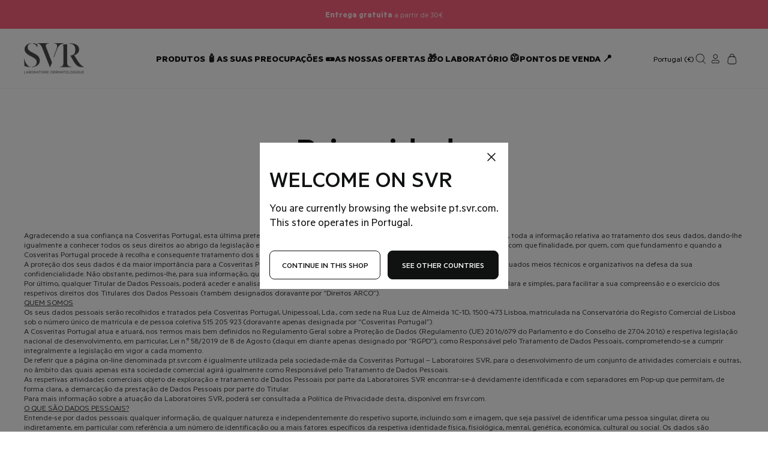

--- FILE ---
content_type: text/html; charset=utf-8
request_url: https://pt.svr.com/pages/privacidade
body_size: 38530
content:


<!doctype html>
<html class="no-js" lang="pt-PT">
  <head>
    
    
    <meta charset="utf-8">
    <meta http-equiv="X-UA-Compatible" content="IE=edge">
    <meta name="viewport" content="width=device-width,initial-scale=1">
    <meta name="generator" content="sharp">

    <link rel="canonical" href="https://pt.svr.com/pages/privacidade">

    
      <link
        fetchpriority="low"
        rel="icon"
        href="//pt.svr.com/cdn/shop/files/SVR_favicon_32x32_16d50771-81c6-4837-84fe-5e0ad5e7e4cc.png?crop=center&height=32&v=1614297722&width=32"
        sizes="32x32"
      >
    

    <title>Privacidade</title>

    <meta name="description" content="Conheça a nossa politica de venda online e proteção de clientes">

    
    <link
      rel="preconnect"
      href="https://cdn.shopify.com"
      crossorigin
    >

    <script>
      document.documentElement.className = document.documentElement.className.replace('no-js', 'js');
      window.addEventListener('load', () => document.documentElement.classList.add('ready'));
    </script>

    <!-- shopify/apps -->
    <script>window.performance && window.performance.mark && window.performance.mark('shopify.content_for_header.start');</script><meta id="shopify-digital-wallet" name="shopify-digital-wallet" content="/25788612711/digital_wallets/dialog">
<meta name="shopify-checkout-api-token" content="b75cb30a8f113758bdf06b5a1cc90934">
<meta id="in-context-paypal-metadata" data-shop-id="25788612711" data-venmo-supported="false" data-environment="production" data-locale="en_US" data-paypal-v4="true" data-currency="EUR">
<script async="async" src="/checkouts/internal/preloads.js?locale=pt-PT"></script>
<script id="shopify-features" type="application/json">{"accessToken":"b75cb30a8f113758bdf06b5a1cc90934","betas":["rich-media-storefront-analytics"],"domain":"pt.svr.com","predictiveSearch":true,"shopId":25788612711,"locale":"pt-pt"}</script>
<script>var Shopify = Shopify || {};
Shopify.shop = "labo-svr-pt.myshopify.com";
Shopify.locale = "pt-PT";
Shopify.currency = {"active":"EUR","rate":"1.0"};
Shopify.country = "PT";
Shopify.theme = {"name":"🔗 SYNC","id":170959929689,"schema_name":"Sharp","schema_version":"2.0.0","theme_store_id":null,"role":"main"};
Shopify.theme.handle = "null";
Shopify.theme.style = {"id":null,"handle":null};
Shopify.cdnHost = "pt.svr.com/cdn";
Shopify.routes = Shopify.routes || {};
Shopify.routes.root = "/";</script>
<script type="module">!function(o){(o.Shopify=o.Shopify||{}).modules=!0}(window);</script>
<script>!function(o){function n(){var o=[];function n(){o.push(Array.prototype.slice.apply(arguments))}return n.q=o,n}var t=o.Shopify=o.Shopify||{};t.loadFeatures=n(),t.autoloadFeatures=n()}(window);</script>
<script id="shop-js-analytics" type="application/json">{"pageType":"page"}</script>
<script defer="defer" async type="module" src="//pt.svr.com/cdn/shopifycloud/shop-js/modules/v2/client.init-shop-cart-sync_DN47Rj6Z.pt-PT.esm.js"></script>
<script defer="defer" async type="module" src="//pt.svr.com/cdn/shopifycloud/shop-js/modules/v2/chunk.common_Dbj_QWe8.esm.js"></script>
<script type="module">
  await import("//pt.svr.com/cdn/shopifycloud/shop-js/modules/v2/client.init-shop-cart-sync_DN47Rj6Z.pt-PT.esm.js");
await import("//pt.svr.com/cdn/shopifycloud/shop-js/modules/v2/chunk.common_Dbj_QWe8.esm.js");

  window.Shopify.SignInWithShop?.initShopCartSync?.({"fedCMEnabled":true,"windoidEnabled":true});

</script>
<script>(function() {
  var isLoaded = false;
  function asyncLoad() {
    if (isLoaded) return;
    isLoaded = true;
    var urls = ["https:\/\/cdn2.stamped.io\/files\/widget.min.js?shop=labo-svr-pt.myshopify.com","https:\/\/d3p29gcwgas9m8.cloudfront.net\/assets\/js\/index.js?shop=labo-svr-pt.myshopify.com","https:\/\/bigblueprod-fast-tags.web.app\/shopify\/main.js?shop=labo-svr-pt.myshopify.com#eyJhbGciOiJFUzI1NiIsImtpZCI6InExZHNwamdqdGUiLCJ0eXAiOiJKV1QifQ.eyJleHAiOjE3Njg4NTE0NDQsImlzcyI6Imh0dHBzOi8vY2hlY2tvdXQtYXBpLmJp","https:\/\/bigblueprod-fast-tags.web.app\/shopify\/2.js?shop=labo-svr-pt.myshopify.com#Z2JsdWUuY28vIiwic3ViIjoic19sc3ZyMDAwNSJ9.PvBh_TNsgkkL_36ThgruvRmqUrcWoOXGUp98cOqdTALUUExDjWTtdjzo1GTIlBFN9rQIgrygvallTH9KnUxcMw","\/\/cdn.shopify.com\/proxy\/d5cb8fbb22484455a5bdcb0ed48fdfe8ec81d8f0f24b2e4d2957bc178040856c\/apps.bazaarvoice.com\/deployments\/svr\/sitefiliales\/production\/pt_PT\/bv.js?shop=labo-svr-pt.myshopify.com\u0026sp-cache-control=cHVibGljLCBtYXgtYWdlPTkwMA"];
    for (var i = 0; i < urls.length; i++) {
      var s = document.createElement('script');
      s.type = 'text/javascript';
      s.async = true;
      s.src = urls[i];
      var x = document.getElementsByTagName('script')[0];
      x.parentNode.insertBefore(s, x);
    }
  };
  if(window.attachEvent) {
    window.attachEvent('onload', asyncLoad);
  } else {
    window.addEventListener('load', asyncLoad, false);
  }
})();</script>
<script id="__st">var __st={"a":25788612711,"offset":0,"reqid":"aaf007ae-28d4-444a-a0ad-a8dcead00f73-1768619772","pageurl":"pt.svr.com\/pages\/privacidade","s":"pages-50010849383","u":"a9a1128dafc5","p":"page","rtyp":"page","rid":50010849383};</script>
<script>window.ShopifyPaypalV4VisibilityTracking = true;</script>
<script id="captcha-bootstrap">!function(){'use strict';const t='contact',e='account',n='new_comment',o=[[t,t],['blogs',n],['comments',n],[t,'customer']],c=[[e,'customer_login'],[e,'guest_login'],[e,'recover_customer_password'],[e,'create_customer']],r=t=>t.map((([t,e])=>`form[action*='/${t}']:not([data-nocaptcha='true']) input[name='form_type'][value='${e}']`)).join(','),a=t=>()=>t?[...document.querySelectorAll(t)].map((t=>t.form)):[];function s(){const t=[...o],e=r(t);return a(e)}const i='password',u='form_key',d=['recaptcha-v3-token','g-recaptcha-response','h-captcha-response',i],f=()=>{try{return window.sessionStorage}catch{return}},m='__shopify_v',_=t=>t.elements[u];function p(t,e,n=!1){try{const o=window.sessionStorage,c=JSON.parse(o.getItem(e)),{data:r}=function(t){const{data:e,action:n}=t;return t[m]||n?{data:e,action:n}:{data:t,action:n}}(c);for(const[e,n]of Object.entries(r))t.elements[e]&&(t.elements[e].value=n);n&&o.removeItem(e)}catch(o){console.error('form repopulation failed',{error:o})}}const l='form_type',E='cptcha';function T(t){t.dataset[E]=!0}const w=window,h=w.document,L='Shopify',v='ce_forms',y='captcha';let A=!1;((t,e)=>{const n=(g='f06e6c50-85a8-45c8-87d0-21a2b65856fe',I='https://cdn.shopify.com/shopifycloud/storefront-forms-hcaptcha/ce_storefront_forms_captcha_hcaptcha.v1.5.2.iife.js',D={infoText:'Protegido por hCaptcha',privacyText:'Privacidade',termsText:'Termos'},(t,e,n)=>{const o=w[L][v],c=o.bindForm;if(c)return c(t,g,e,D).then(n);var r;o.q.push([[t,g,e,D],n]),r=I,A||(h.body.append(Object.assign(h.createElement('script'),{id:'captcha-provider',async:!0,src:r})),A=!0)});var g,I,D;w[L]=w[L]||{},w[L][v]=w[L][v]||{},w[L][v].q=[],w[L][y]=w[L][y]||{},w[L][y].protect=function(t,e){n(t,void 0,e),T(t)},Object.freeze(w[L][y]),function(t,e,n,w,h,L){const[v,y,A,g]=function(t,e,n){const i=e?o:[],u=t?c:[],d=[...i,...u],f=r(d),m=r(i),_=r(d.filter((([t,e])=>n.includes(e))));return[a(f),a(m),a(_),s()]}(w,h,L),I=t=>{const e=t.target;return e instanceof HTMLFormElement?e:e&&e.form},D=t=>v().includes(t);t.addEventListener('submit',(t=>{const e=I(t);if(!e)return;const n=D(e)&&!e.dataset.hcaptchaBound&&!e.dataset.recaptchaBound,o=_(e),c=g().includes(e)&&(!o||!o.value);(n||c)&&t.preventDefault(),c&&!n&&(function(t){try{if(!f())return;!function(t){const e=f();if(!e)return;const n=_(t);if(!n)return;const o=n.value;o&&e.removeItem(o)}(t);const e=Array.from(Array(32),(()=>Math.random().toString(36)[2])).join('');!function(t,e){_(t)||t.append(Object.assign(document.createElement('input'),{type:'hidden',name:u})),t.elements[u].value=e}(t,e),function(t,e){const n=f();if(!n)return;const o=[...t.querySelectorAll(`input[type='${i}']`)].map((({name:t})=>t)),c=[...d,...o],r={};for(const[a,s]of new FormData(t).entries())c.includes(a)||(r[a]=s);n.setItem(e,JSON.stringify({[m]:1,action:t.action,data:r}))}(t,e)}catch(e){console.error('failed to persist form',e)}}(e),e.submit())}));const S=(t,e)=>{t&&!t.dataset[E]&&(n(t,e.some((e=>e===t))),T(t))};for(const o of['focusin','change'])t.addEventListener(o,(t=>{const e=I(t);D(e)&&S(e,y())}));const B=e.get('form_key'),M=e.get(l),P=B&&M;t.addEventListener('DOMContentLoaded',(()=>{const t=y();if(P)for(const e of t)e.elements[l].value===M&&p(e,B);[...new Set([...A(),...v().filter((t=>'true'===t.dataset.shopifyCaptcha))])].forEach((e=>S(e,t)))}))}(h,new URLSearchParams(w.location.search),n,t,e,['guest_login'])})(!0,!0)}();</script>
<script integrity="sha256-4kQ18oKyAcykRKYeNunJcIwy7WH5gtpwJnB7kiuLZ1E=" data-source-attribution="shopify.loadfeatures" defer="defer" src="//pt.svr.com/cdn/shopifycloud/storefront/assets/storefront/load_feature-a0a9edcb.js" crossorigin="anonymous"></script>
<script data-source-attribution="shopify.dynamic_checkout.dynamic.init">var Shopify=Shopify||{};Shopify.PaymentButton=Shopify.PaymentButton||{isStorefrontPortableWallets:!0,init:function(){window.Shopify.PaymentButton.init=function(){};var t=document.createElement("script");t.src="https://pt.svr.com/cdn/shopifycloud/portable-wallets/latest/portable-wallets.pt-pt.js",t.type="module",document.head.appendChild(t)}};
</script>
<script data-source-attribution="shopify.dynamic_checkout.buyer_consent">
  function portableWalletsHideBuyerConsent(e){var t=document.getElementById("shopify-buyer-consent"),n=document.getElementById("shopify-subscription-policy-button");t&&n&&(t.classList.add("hidden"),t.setAttribute("aria-hidden","true"),n.removeEventListener("click",e))}function portableWalletsShowBuyerConsent(e){var t=document.getElementById("shopify-buyer-consent"),n=document.getElementById("shopify-subscription-policy-button");t&&n&&(t.classList.remove("hidden"),t.removeAttribute("aria-hidden"),n.addEventListener("click",e))}window.Shopify?.PaymentButton&&(window.Shopify.PaymentButton.hideBuyerConsent=portableWalletsHideBuyerConsent,window.Shopify.PaymentButton.showBuyerConsent=portableWalletsShowBuyerConsent);
</script>
<script data-source-attribution="shopify.dynamic_checkout.cart.bootstrap">document.addEventListener("DOMContentLoaded",(function(){function t(){return document.querySelector("shopify-accelerated-checkout-cart, shopify-accelerated-checkout")}if(t())Shopify.PaymentButton.init();else{new MutationObserver((function(e,n){t()&&(Shopify.PaymentButton.init(),n.disconnect())})).observe(document.body,{childList:!0,subtree:!0})}}));
</script>
<link id="shopify-accelerated-checkout-styles" rel="stylesheet" media="screen" href="https://pt.svr.com/cdn/shopifycloud/portable-wallets/latest/accelerated-checkout-backwards-compat.css" crossorigin="anonymous">
<style id="shopify-accelerated-checkout-cart">
        #shopify-buyer-consent {
  margin-top: 1em;
  display: inline-block;
  width: 100%;
}

#shopify-buyer-consent.hidden {
  display: none;
}

#shopify-subscription-policy-button {
  background: none;
  border: none;
  padding: 0;
  text-decoration: underline;
  font-size: inherit;
  cursor: pointer;
}

#shopify-subscription-policy-button::before {
  box-shadow: none;
}

      </style>

<script>window.performance && window.performance.mark && window.performance.mark('shopify.content_for_header.end');</script>

    <!-- shopify/ressources -->
    


<link href="//pt.svr.com/cdn/shop/t/3/assets/style-85e48812da3dfe88-sh.css?v=138011120055272252581768385477" rel="stylesheet" type="text/css" media="all" />







<link rel="modulepreload" href="//pt.svr.com/cdn/shop/t/3/assets/index-85e48812da3dfe88-sh.js?v=113373042459812433561768385477" as="script" crossorigin="anonymous">
  <script src="//pt.svr.com/cdn/shop/t/3/assets/index-85e48812da3dfe88-sh.js?v=113373042459812433561768385477" type="module" crossorigin="anonymous"></script>



    <style>
    @font-face {
      font-family: 'Body';
      src: url("//pt.svr.com/cdn/shop/t/3/assets/Metric-Thin.woff2?v=100561785029235287191736775349");
      font-weight: 200;
      font-style: normal;
      font-display: swap;
    }
    @font-face {
      font-family: 'Body';
      src: url("//pt.svr.com/cdn/shop/t/3/assets/Metric-ThinItalic.woff2?v=75288065785344340671736775350");
      font-weight: 200;
      font-style: italic;
      font-display: swap;
    }
    @font-face {
      font-family: 'Body';
      src: url("//pt.svr.com/cdn/shop/t/3/assets/Metric-Light.woff2?v=15537117474089802181736775339");
      font-weight: 300;
      font-style: normal;
      font-display: swap;
    }
    @font-face {
      font-family: 'Body';
      src: url("//pt.svr.com/cdn/shop/t/3/assets/Metric-LightItalic.woff2?v=157556208949512605751736775339");
      font-weight: 300;
      font-style: italic;
      font-display: swap;
    }
    @font-face {
      font-family: 'Body';
      src: url("//pt.svr.com/cdn/shop/t/3/assets/Metric-Regular.woff2?v=118499099325354530551736775343");
      font-weight: 400;
      font-style: normal;
      font-display: swap;
    }
    @font-face {
      font-family: 'Body';
      src: url("//pt.svr.com/cdn/shop/t/3/assets/Metric-RegularItalic.woff2?v=30541193050287306181736775344");
      font-weight: 400;
      font-style: italic;
      font-display: swap;
    }
    @font-face {
      font-family: 'Body';
      src: url("//pt.svr.com/cdn/shop/t/3/assets/Metric-Medium.woff2?v=71685616436085518721736775340");
      font-weight: 500;
      font-style: normal;
      font-display: swap;
    }
    @font-face {
      font-family: 'Body';
      src: url("//pt.svr.com/cdn/shop/t/3/assets/Metric-MediumItalic.woff2?v=63722068851145403081736775341");
      font-weight: 500;
      font-style: italic;
      font-display: swap;
    }
    @font-face {
      font-family: 'Body';
      src: url("//pt.svr.com/cdn/shop/t/3/assets/Metric-SemiBold.woff2?v=137481172351146063111736775346");
      font-weight: 600;
      font-style: normal;
      font-display: swap;
    }
    @font-face {
      font-family: 'Body';
      src: url("//pt.svr.com/cdn/shop/t/3/assets/Metric-SemiBoldItalic.woff2?v=175574431444188571381736775347");
      font-weight: 600;
      font-style: italic;
      font-display: swap;
    }
    @font-face {
      font-family: 'Body';
      src: url("//pt.svr.com/cdn/shop/t/3/assets/Metric-Bold.woff2?v=182967042466359468401736775337");
      font-weight: 700;
      font-style: normal;
      font-display: swap;
    }
    @font-face {
      font-family: 'Body';
      src: url("//pt.svr.com/cdn/shop/t/3/assets/Metric-BoldItalic.woff2?v=51040198362684743881736775337");
      font-weight: 700;
      font-style: italic;
      font-display: swap;
    }
    @font-face {
      font-family: 'Body';
      src: url("//pt.svr.com/cdn/shop/t/3/assets/Metric-Black.woff2?v=179912693416403813001736775335");
      font-weight: 900;
      font-style: normal;
      font-display: swap;
    }
    @font-face {
      font-family: 'Body';
      src: url("//pt.svr.com/cdn/shop/t/3/assets/Metric-BlackItalic.woff2?v=20307185701644115601736775334");
      font-weight: 900;
      font-style: italic;
      font-display: swap;
    }
  </style>

    
    <script>
      if (!window.SHARP_FILES) {
        window.SHARP_FILES = [];
      }
      window.SHARP_MONEY = "1.234.567,89 €";
      window.SHARP_MONEY_WITHOUT_ZEROS = "1.234.567 €";
      window.SHARP_STORE_ID = 25788612711;
    </script>

    
    <!-- STARTING AFFILAE TRACKING CODE -->

<script type="text/javascript">
    var _ae = {
        "pid":"PROGRAM_ID",
    };
    (function() {
        var element = document.createElement('script'); element.type = 'text/javascript'; element.async = true;
        element.src = '//static.affilae.com/ae-v3.5.js';
        var scr = document.getElementsByTagName('script')[0]; scr.parentNode.insertBefore(element, scr);
    })();
</script>

<!-- ENDING AFFILAE TRACKING CODE -->

    <!-- Custom event tracking -->
    <script>
      // Function to set a cookie
      function setCookie(name, value, days) {
        var date = new Date();
        date.setTime(date.getTime() + days * 24 * 60 * 60 * 1000); // Convert days to milliseconds
        var expires = 'expires=' + date.toUTCString();
        document.cookie = name + '=' + (value || '') + ';' + expires + ';path=/';
      }
      // cookies object
      
      const trackingCoreObject = {
        nav_category_1: 'page',
        nav_category_2: '',
        nav_category_3: '',
        nav_language_version: 'PT-PT',
        nav_country_version: 'PT',
        nav_page_template: 'Other'
      };
      // Serialize the object to a JSON string
      const trackingCoreObjectStr = JSON.stringify(trackingCoreObject);
      // Set the cookie with the serialized object
      setCookie('trackingCore', trackingCoreObjectStr, 7);
    </script>

    
      <script>
  window.axeptioSettings = {
    clientId: '6048c9451200df755a4b8b17',
    cookiesVersion: 'svr-base-PT',
    triggerGTMEvents: false,
    googleConsentMode: {
    default: {
      analytics_storage: 'denied',
      ad_storage: 'denied',
      ad_user_data: 'denied',
      ad_personalization: 'denied',
      functionality_storage: 'denied',
      security_storage: 'denied',
      wait_for_update: 500,
    }
   }
  };

  // Fonction de rappel à exécuter après le chargement d'Axeptio
  function onAxeptioLoaded() {
    console.log('Axeptio loaded');
    // set timeout of 5s to wait for the SDK to be ready
    setTimeout(function () {
      window.vendors_shopify = [
        {
          name: 'shopify_preferences',
          title: 'Preferences',
          shortDescription:
            'Cookies that remember your preferences, such as country or language, to personalize your visits to our website',
          policyUrl: 'https://www.shopify.com/legal/terms',
          domain: 'shopify.com',
        },
        {
          name: 'shopify_analytics',
          title: 'Analytics',
          shortDescription: 'Cookies to understand how you interact with our site',
          policyUrl: 'https://www.shopify.com/legal/terms',
          domain: 'shopify.com',
        },
        {
          name: 'shopify_marketing',
          title: 'Marketing',
          shortDescription: 'Cookies to provide ads and marketing communications based on your interests',
          policyUrl: 'https://www.shopify.com/legal/terms',
          domain: 'shopify.com',
        },
        {
          name: 'shopify_sale_of_data',
          title: 'Sale of Data',
          shortDescription: 'Opt in / out of data sharing / sales',
          policyUrl: 'https://www.shopify.com/legal/terms',
          domain: 'shopify.com',
        },
      ];
      (_axcb = window._axcb || []).push(function (sdk) {
        sdk.on('ready', function () {
          if (!sdk.cookiesConfig) {
            return;
          }
          console.log(sdk);
          // Building Shopify Step in cookie
          sdk.cookiesConfig.steps.splice(1, 0, {
            hasVendors: true,
            image: 'cookie-bienvenue',
            layout: 'category',
            message: 'Shopify uses several services and plugins, we can control them via their Privacy API',
            name: 'welcome',
            onlyOnce: true,
            title: 'Shopify Cookies',
            subTitle: 'Shopify uses several services, is it OK for you ?',
            vendors: window.vendors_shopify,
          });
          // Shopify Consent API
          window.Shopify.loadFeatures([{ name: 'consent-tracking-api', version: '0.1' }]);
        });
        // Update Shopify Consent
        sdk.on('consent:saved', function (payload) {
          console.log(payload);
          const choices = payload.consent.preferences.vendors;
          window.Shopify.customerPrivacy.setTrackingConsent(
            {
              preferences: choices.shopify_preferences,
              analytics: choices.shopify_analytics,
              marketing: choices.shopify_marketing,
              sale_of_data: choices.shopify_sale_of_data,
            },
            () => {}
          );
          console.log(window.Shopify.customerPrivacy.getTrackingConsent());
        });
        sdk.on("cookies:complete", function(choices) {
          var axeptio_authorized_vendors = [];
          for (var vendor in choices) {
            if (vendor !== "$$completed" && choices[vendor] === true) {
              axeptio_authorized_vendors.push(vendor);
            }
          }
          const axeptio_event = {
            "event": "axeptio_update",
            "axeptio_authorized_vendors": axeptio_authorized_vendors
          }
          window.dataLayer.push(axeptio_event);
          Shopify.analytics.publish("axeptio_event", axeptio_event);
        });
      });
    }, 100);
  }



  (function (d, s) {
    var t = d.getElementsByTagName(s)[0],
      e = d.createElement(s);
    e.async = true;
    e.src = '//static.axept.io/sdk.js';
    
    e.onload = onAxeptioLoaded;
    
    t.parentNode.insertBefore(e, t);
  })(document, 'script');
</script>

    

    
    
  <!-- BEGIN app block: shopify://apps/klaviyo-email-marketing-sms/blocks/klaviyo-onsite-embed/2632fe16-c075-4321-a88b-50b567f42507 -->












  <script async src="https://static.klaviyo.com/onsite/js/UQfGZv/klaviyo.js?company_id=UQfGZv"></script>
  <script>!function(){if(!window.klaviyo){window._klOnsite=window._klOnsite||[];try{window.klaviyo=new Proxy({},{get:function(n,i){return"push"===i?function(){var n;(n=window._klOnsite).push.apply(n,arguments)}:function(){for(var n=arguments.length,o=new Array(n),w=0;w<n;w++)o[w]=arguments[w];var t="function"==typeof o[o.length-1]?o.pop():void 0,e=new Promise((function(n){window._klOnsite.push([i].concat(o,[function(i){t&&t(i),n(i)}]))}));return e}}})}catch(n){window.klaviyo=window.klaviyo||[],window.klaviyo.push=function(){var n;(n=window._klOnsite).push.apply(n,arguments)}}}}();</script>

  




  <script>
    window.klaviyoReviewsProductDesignMode = false
  </script>







<!-- END app block --><link href="https://monorail-edge.shopifysvc.com" rel="dns-prefetch">
<script>(function(){if ("sendBeacon" in navigator && "performance" in window) {try {var session_token_from_headers = performance.getEntriesByType('navigation')[0].serverTiming.find(x => x.name == '_s').description;} catch {var session_token_from_headers = undefined;}var session_cookie_matches = document.cookie.match(/_shopify_s=([^;]*)/);var session_token_from_cookie = session_cookie_matches && session_cookie_matches.length === 2 ? session_cookie_matches[1] : "";var session_token = session_token_from_headers || session_token_from_cookie || "";function handle_abandonment_event(e) {var entries = performance.getEntries().filter(function(entry) {return /monorail-edge.shopifysvc.com/.test(entry.name);});if (!window.abandonment_tracked && entries.length === 0) {window.abandonment_tracked = true;var currentMs = Date.now();var navigation_start = performance.timing.navigationStart;var payload = {shop_id: 25788612711,url: window.location.href,navigation_start,duration: currentMs - navigation_start,session_token,page_type: "page"};window.navigator.sendBeacon("https://monorail-edge.shopifysvc.com/v1/produce", JSON.stringify({schema_id: "online_store_buyer_site_abandonment/1.1",payload: payload,metadata: {event_created_at_ms: currentMs,event_sent_at_ms: currentMs}}));}}window.addEventListener('pagehide', handle_abandonment_event);}}());</script>
<script id="web-pixels-manager-setup">(function e(e,d,r,n,o){if(void 0===o&&(o={}),!Boolean(null===(a=null===(i=window.Shopify)||void 0===i?void 0:i.analytics)||void 0===a?void 0:a.replayQueue)){var i,a;window.Shopify=window.Shopify||{};var t=window.Shopify;t.analytics=t.analytics||{};var s=t.analytics;s.replayQueue=[],s.publish=function(e,d,r){return s.replayQueue.push([e,d,r]),!0};try{self.performance.mark("wpm:start")}catch(e){}var l=function(){var e={modern:/Edge?\/(1{2}[4-9]|1[2-9]\d|[2-9]\d{2}|\d{4,})\.\d+(\.\d+|)|Firefox\/(1{2}[4-9]|1[2-9]\d|[2-9]\d{2}|\d{4,})\.\d+(\.\d+|)|Chrom(ium|e)\/(9{2}|\d{3,})\.\d+(\.\d+|)|(Maci|X1{2}).+ Version\/(15\.\d+|(1[6-9]|[2-9]\d|\d{3,})\.\d+)([,.]\d+|)( \(\w+\)|)( Mobile\/\w+|) Safari\/|Chrome.+OPR\/(9{2}|\d{3,})\.\d+\.\d+|(CPU[ +]OS|iPhone[ +]OS|CPU[ +]iPhone|CPU IPhone OS|CPU iPad OS)[ +]+(15[._]\d+|(1[6-9]|[2-9]\d|\d{3,})[._]\d+)([._]\d+|)|Android:?[ /-](13[3-9]|1[4-9]\d|[2-9]\d{2}|\d{4,})(\.\d+|)(\.\d+|)|Android.+Firefox\/(13[5-9]|1[4-9]\d|[2-9]\d{2}|\d{4,})\.\d+(\.\d+|)|Android.+Chrom(ium|e)\/(13[3-9]|1[4-9]\d|[2-9]\d{2}|\d{4,})\.\d+(\.\d+|)|SamsungBrowser\/([2-9]\d|\d{3,})\.\d+/,legacy:/Edge?\/(1[6-9]|[2-9]\d|\d{3,})\.\d+(\.\d+|)|Firefox\/(5[4-9]|[6-9]\d|\d{3,})\.\d+(\.\d+|)|Chrom(ium|e)\/(5[1-9]|[6-9]\d|\d{3,})\.\d+(\.\d+|)([\d.]+$|.*Safari\/(?![\d.]+ Edge\/[\d.]+$))|(Maci|X1{2}).+ Version\/(10\.\d+|(1[1-9]|[2-9]\d|\d{3,})\.\d+)([,.]\d+|)( \(\w+\)|)( Mobile\/\w+|) Safari\/|Chrome.+OPR\/(3[89]|[4-9]\d|\d{3,})\.\d+\.\d+|(CPU[ +]OS|iPhone[ +]OS|CPU[ +]iPhone|CPU IPhone OS|CPU iPad OS)[ +]+(10[._]\d+|(1[1-9]|[2-9]\d|\d{3,})[._]\d+)([._]\d+|)|Android:?[ /-](13[3-9]|1[4-9]\d|[2-9]\d{2}|\d{4,})(\.\d+|)(\.\d+|)|Mobile Safari.+OPR\/([89]\d|\d{3,})\.\d+\.\d+|Android.+Firefox\/(13[5-9]|1[4-9]\d|[2-9]\d{2}|\d{4,})\.\d+(\.\d+|)|Android.+Chrom(ium|e)\/(13[3-9]|1[4-9]\d|[2-9]\d{2}|\d{4,})\.\d+(\.\d+|)|Android.+(UC? ?Browser|UCWEB|U3)[ /]?(15\.([5-9]|\d{2,})|(1[6-9]|[2-9]\d|\d{3,})\.\d+)\.\d+|SamsungBrowser\/(5\.\d+|([6-9]|\d{2,})\.\d+)|Android.+MQ{2}Browser\/(14(\.(9|\d{2,})|)|(1[5-9]|[2-9]\d|\d{3,})(\.\d+|))(\.\d+|)|K[Aa][Ii]OS\/(3\.\d+|([4-9]|\d{2,})\.\d+)(\.\d+|)/},d=e.modern,r=e.legacy,n=navigator.userAgent;return n.match(d)?"modern":n.match(r)?"legacy":"unknown"}(),u="modern"===l?"modern":"legacy",c=(null!=n?n:{modern:"",legacy:""})[u],f=function(e){return[e.baseUrl,"/wpm","/b",e.hashVersion,"modern"===e.buildTarget?"m":"l",".js"].join("")}({baseUrl:d,hashVersion:r,buildTarget:u}),m=function(e){var d=e.version,r=e.bundleTarget,n=e.surface,o=e.pageUrl,i=e.monorailEndpoint;return{emit:function(e){var a=e.status,t=e.errorMsg,s=(new Date).getTime(),l=JSON.stringify({metadata:{event_sent_at_ms:s},events:[{schema_id:"web_pixels_manager_load/3.1",payload:{version:d,bundle_target:r,page_url:o,status:a,surface:n,error_msg:t},metadata:{event_created_at_ms:s}}]});if(!i)return console&&console.warn&&console.warn("[Web Pixels Manager] No Monorail endpoint provided, skipping logging."),!1;try{return self.navigator.sendBeacon.bind(self.navigator)(i,l)}catch(e){}var u=new XMLHttpRequest;try{return u.open("POST",i,!0),u.setRequestHeader("Content-Type","text/plain"),u.send(l),!0}catch(e){return console&&console.warn&&console.warn("[Web Pixels Manager] Got an unhandled error while logging to Monorail."),!1}}}}({version:r,bundleTarget:l,surface:e.surface,pageUrl:self.location.href,monorailEndpoint:e.monorailEndpoint});try{o.browserTarget=l,function(e){var d=e.src,r=e.async,n=void 0===r||r,o=e.onload,i=e.onerror,a=e.sri,t=e.scriptDataAttributes,s=void 0===t?{}:t,l=document.createElement("script"),u=document.querySelector("head"),c=document.querySelector("body");if(l.async=n,l.src=d,a&&(l.integrity=a,l.crossOrigin="anonymous"),s)for(var f in s)if(Object.prototype.hasOwnProperty.call(s,f))try{l.dataset[f]=s[f]}catch(e){}if(o&&l.addEventListener("load",o),i&&l.addEventListener("error",i),u)u.appendChild(l);else{if(!c)throw new Error("Did not find a head or body element to append the script");c.appendChild(l)}}({src:f,async:!0,onload:function(){if(!function(){var e,d;return Boolean(null===(d=null===(e=window.Shopify)||void 0===e?void 0:e.analytics)||void 0===d?void 0:d.initialized)}()){var d=window.webPixelsManager.init(e)||void 0;if(d){var r=window.Shopify.analytics;r.replayQueue.forEach((function(e){var r=e[0],n=e[1],o=e[2];d.publishCustomEvent(r,n,o)})),r.replayQueue=[],r.publish=d.publishCustomEvent,r.visitor=d.visitor,r.initialized=!0}}},onerror:function(){return m.emit({status:"failed",errorMsg:"".concat(f," has failed to load")})},sri:function(e){var d=/^sha384-[A-Za-z0-9+/=]+$/;return"string"==typeof e&&d.test(e)}(c)?c:"",scriptDataAttributes:o}),m.emit({status:"loading"})}catch(e){m.emit({status:"failed",errorMsg:(null==e?void 0:e.message)||"Unknown error"})}}})({shopId: 25788612711,storefrontBaseUrl: "https://pt.svr.com",extensionsBaseUrl: "https://extensions.shopifycdn.com/cdn/shopifycloud/web-pixels-manager",monorailEndpoint: "https://monorail-edge.shopifysvc.com/unstable/produce_batch",surface: "storefront-renderer",enabledBetaFlags: ["2dca8a86"],webPixelsConfigList: [{"id":"2530279806","configuration":"{\"accountID\":\"UQfGZv\",\"webPixelConfig\":\"eyJlbmFibGVBZGRlZFRvQ2FydEV2ZW50cyI6IHRydWV9\"}","eventPayloadVersion":"v1","runtimeContext":"STRICT","scriptVersion":"524f6c1ee37bacdca7657a665bdca589","type":"APP","apiClientId":123074,"privacyPurposes":["ANALYTICS","MARKETING"],"dataSharingAdjustments":{"protectedCustomerApprovalScopes":["read_customer_address","read_customer_email","read_customer_name","read_customer_personal_data","read_customer_phone"]}},{"id":"1640923518","configuration":"{\"pixelCode\":\"CVE3PDJC77U5626LH36G\"}","eventPayloadVersion":"v1","runtimeContext":"STRICT","scriptVersion":"22e92c2ad45662f435e4801458fb78cc","type":"APP","apiClientId":4383523,"privacyPurposes":["ANALYTICS","MARKETING","SALE_OF_DATA"],"dataSharingAdjustments":{"protectedCustomerApprovalScopes":["read_customer_address","read_customer_email","read_customer_name","read_customer_personal_data","read_customer_phone"]}},{"id":"1566081406","configuration":"{\"token\":\"eyJhbGciOiJFUzI1NiIsImtpZCI6InExZHNwamdqdGUiLCJ0eXAiOiJKV1QifQ.eyJleHAiOjE3Njg4NTE0NDQsImlzcyI6Imh0dHBzOi8vY2hlY2tvdXQtYXBpLmJpZ2JsdWUuY28vIiwic3ViIjoic19sc3ZyMDAwNSJ9.PvBh_TNsgkkL_36ThgruvRmqUrcWoOXGUp98cOqdTALUUExDjWTtdjzo1GTIlBFN9rQIgrygvallTH9KnUxcMw\"}","eventPayloadVersion":"v1","runtimeContext":"STRICT","scriptVersion":"1e8cf5dac0cde16e9800d21ae75e4d4a","type":"APP","apiClientId":2879589,"privacyPurposes":["ANALYTICS","MARKETING","SALE_OF_DATA"],"dataSharingAdjustments":{"protectedCustomerApprovalScopes":["read_customer_address","read_customer_email","read_customer_name","read_customer_personal_data","read_customer_phone"]}},{"id":"1559069054","configuration":"{\"locale\":\"pt_PT\",\"client\":\"svr\",\"environment\":\"production\",\"deployment_zone\":\"sitefiliales\"}","eventPayloadVersion":"v1","runtimeContext":"STRICT","scriptVersion":"a90eb3f011ef4464fc4a211a1ac38516","type":"APP","apiClientId":1888040,"privacyPurposes":["ANALYTICS","MARKETING"],"dataSharingAdjustments":{"protectedCustomerApprovalScopes":["read_customer_address","read_customer_email","read_customer_name","read_customer_personal_data"]}},{"id":"150274430","eventPayloadVersion":"1","runtimeContext":"LAX","scriptVersion":"3","type":"CUSTOM","privacyPurposes":[],"name":"Custom tagging plan"},{"id":"181633406","eventPayloadVersion":"v1","runtimeContext":"LAX","scriptVersion":"1","type":"CUSTOM","privacyPurposes":["ANALYTICS"],"name":"Google Analytics tag (migrated)"},{"id":"shopify-app-pixel","configuration":"{}","eventPayloadVersion":"v1","runtimeContext":"STRICT","scriptVersion":"0450","apiClientId":"shopify-pixel","type":"APP","privacyPurposes":["ANALYTICS","MARKETING"]},{"id":"shopify-custom-pixel","eventPayloadVersion":"v1","runtimeContext":"LAX","scriptVersion":"0450","apiClientId":"shopify-pixel","type":"CUSTOM","privacyPurposes":["ANALYTICS","MARKETING"]}],isMerchantRequest: false,initData: {"shop":{"name":"Laboratoire SVR Portugal","paymentSettings":{"currencyCode":"EUR"},"myshopifyDomain":"labo-svr-pt.myshopify.com","countryCode":"FR","storefrontUrl":"https:\/\/pt.svr.com"},"customer":null,"cart":null,"checkout":null,"productVariants":[],"purchasingCompany":null},},"https://pt.svr.com/cdn","fcfee988w5aeb613cpc8e4bc33m6693e112",{"modern":"","legacy":""},{"shopId":"25788612711","storefrontBaseUrl":"https:\/\/pt.svr.com","extensionBaseUrl":"https:\/\/extensions.shopifycdn.com\/cdn\/shopifycloud\/web-pixels-manager","surface":"storefront-renderer","enabledBetaFlags":"[\"2dca8a86\"]","isMerchantRequest":"false","hashVersion":"fcfee988w5aeb613cpc8e4bc33m6693e112","publish":"custom","events":"[[\"page_viewed\",{}]]"});</script><script>
  window.ShopifyAnalytics = window.ShopifyAnalytics || {};
  window.ShopifyAnalytics.meta = window.ShopifyAnalytics.meta || {};
  window.ShopifyAnalytics.meta.currency = 'EUR';
  var meta = {"page":{"pageType":"page","resourceType":"page","resourceId":50010849383,"requestId":"aaf007ae-28d4-444a-a0ad-a8dcead00f73-1768619772"}};
  for (var attr in meta) {
    window.ShopifyAnalytics.meta[attr] = meta[attr];
  }
</script>
<script class="analytics">
  (function () {
    var customDocumentWrite = function(content) {
      var jquery = null;

      if (window.jQuery) {
        jquery = window.jQuery;
      } else if (window.Checkout && window.Checkout.$) {
        jquery = window.Checkout.$;
      }

      if (jquery) {
        jquery('body').append(content);
      }
    };

    var hasLoggedConversion = function(token) {
      if (token) {
        return document.cookie.indexOf('loggedConversion=' + token) !== -1;
      }
      return false;
    }

    var setCookieIfConversion = function(token) {
      if (token) {
        var twoMonthsFromNow = new Date(Date.now());
        twoMonthsFromNow.setMonth(twoMonthsFromNow.getMonth() + 2);

        document.cookie = 'loggedConversion=' + token + '; expires=' + twoMonthsFromNow;
      }
    }

    var trekkie = window.ShopifyAnalytics.lib = window.trekkie = window.trekkie || [];
    if (trekkie.integrations) {
      return;
    }
    trekkie.methods = [
      'identify',
      'page',
      'ready',
      'track',
      'trackForm',
      'trackLink'
    ];
    trekkie.factory = function(method) {
      return function() {
        var args = Array.prototype.slice.call(arguments);
        args.unshift(method);
        trekkie.push(args);
        return trekkie;
      };
    };
    for (var i = 0; i < trekkie.methods.length; i++) {
      var key = trekkie.methods[i];
      trekkie[key] = trekkie.factory(key);
    }
    trekkie.load = function(config) {
      trekkie.config = config || {};
      trekkie.config.initialDocumentCookie = document.cookie;
      var first = document.getElementsByTagName('script')[0];
      var script = document.createElement('script');
      script.type = 'text/javascript';
      script.onerror = function(e) {
        var scriptFallback = document.createElement('script');
        scriptFallback.type = 'text/javascript';
        scriptFallback.onerror = function(error) {
                var Monorail = {
      produce: function produce(monorailDomain, schemaId, payload) {
        var currentMs = new Date().getTime();
        var event = {
          schema_id: schemaId,
          payload: payload,
          metadata: {
            event_created_at_ms: currentMs,
            event_sent_at_ms: currentMs
          }
        };
        return Monorail.sendRequest("https://" + monorailDomain + "/v1/produce", JSON.stringify(event));
      },
      sendRequest: function sendRequest(endpointUrl, payload) {
        // Try the sendBeacon API
        if (window && window.navigator && typeof window.navigator.sendBeacon === 'function' && typeof window.Blob === 'function' && !Monorail.isIos12()) {
          var blobData = new window.Blob([payload], {
            type: 'text/plain'
          });

          if (window.navigator.sendBeacon(endpointUrl, blobData)) {
            return true;
          } // sendBeacon was not successful

        } // XHR beacon

        var xhr = new XMLHttpRequest();

        try {
          xhr.open('POST', endpointUrl);
          xhr.setRequestHeader('Content-Type', 'text/plain');
          xhr.send(payload);
        } catch (e) {
          console.log(e);
        }

        return false;
      },
      isIos12: function isIos12() {
        return window.navigator.userAgent.lastIndexOf('iPhone; CPU iPhone OS 12_') !== -1 || window.navigator.userAgent.lastIndexOf('iPad; CPU OS 12_') !== -1;
      }
    };
    Monorail.produce('monorail-edge.shopifysvc.com',
      'trekkie_storefront_load_errors/1.1',
      {shop_id: 25788612711,
      theme_id: 170959929689,
      app_name: "storefront",
      context_url: window.location.href,
      source_url: "//pt.svr.com/cdn/s/trekkie.storefront.cd680fe47e6c39ca5d5df5f0a32d569bc48c0f27.min.js"});

        };
        scriptFallback.async = true;
        scriptFallback.src = '//pt.svr.com/cdn/s/trekkie.storefront.cd680fe47e6c39ca5d5df5f0a32d569bc48c0f27.min.js';
        first.parentNode.insertBefore(scriptFallback, first);
      };
      script.async = true;
      script.src = '//pt.svr.com/cdn/s/trekkie.storefront.cd680fe47e6c39ca5d5df5f0a32d569bc48c0f27.min.js';
      first.parentNode.insertBefore(script, first);
    };
    trekkie.load(
      {"Trekkie":{"appName":"storefront","development":false,"defaultAttributes":{"shopId":25788612711,"isMerchantRequest":null,"themeId":170959929689,"themeCityHash":"13571657720961454551","contentLanguage":"pt-PT","currency":"EUR"},"isServerSideCookieWritingEnabled":true,"monorailRegion":"shop_domain","enabledBetaFlags":["65f19447"]},"Session Attribution":{},"S2S":{"facebookCapiEnabled":false,"source":"trekkie-storefront-renderer","apiClientId":580111}}
    );

    var loaded = false;
    trekkie.ready(function() {
      if (loaded) return;
      loaded = true;

      window.ShopifyAnalytics.lib = window.trekkie;

      var originalDocumentWrite = document.write;
      document.write = customDocumentWrite;
      try { window.ShopifyAnalytics.merchantGoogleAnalytics.call(this); } catch(error) {};
      document.write = originalDocumentWrite;

      window.ShopifyAnalytics.lib.page(null,{"pageType":"page","resourceType":"page","resourceId":50010849383,"requestId":"aaf007ae-28d4-444a-a0ad-a8dcead00f73-1768619772","shopifyEmitted":true});

      var match = window.location.pathname.match(/checkouts\/(.+)\/(thank_you|post_purchase)/)
      var token = match? match[1]: undefined;
      if (!hasLoggedConversion(token)) {
        setCookieIfConversion(token);
        
      }
    });


        var eventsListenerScript = document.createElement('script');
        eventsListenerScript.async = true;
        eventsListenerScript.src = "//pt.svr.com/cdn/shopifycloud/storefront/assets/shop_events_listener-3da45d37.js";
        document.getElementsByTagName('head')[0].appendChild(eventsListenerScript);

})();</script>
  <script>
  if (!window.ga || (window.ga && typeof window.ga !== 'function')) {
    window.ga = function ga() {
      (window.ga.q = window.ga.q || []).push(arguments);
      if (window.Shopify && window.Shopify.analytics && typeof window.Shopify.analytics.publish === 'function') {
        window.Shopify.analytics.publish("ga_stub_called", {}, {sendTo: "google_osp_migration"});
      }
      console.error("Shopify's Google Analytics stub called with:", Array.from(arguments), "\nSee https://help.shopify.com/manual/promoting-marketing/pixels/pixel-migration#google for more information.");
    };
    if (window.Shopify && window.Shopify.analytics && typeof window.Shopify.analytics.publish === 'function') {
      window.Shopify.analytics.publish("ga_stub_initialized", {}, {sendTo: "google_osp_migration"});
    }
  }
</script>
<script
  defer
  src="https://pt.svr.com/cdn/shopifycloud/perf-kit/shopify-perf-kit-3.0.4.min.js"
  data-application="storefront-renderer"
  data-shop-id="25788612711"
  data-render-region="gcp-us-east1"
  data-page-type="page"
  data-theme-instance-id="170959929689"
  data-theme-name="Sharp"
  data-theme-version="2.0.0"
  data-monorail-region="shop_domain"
  data-resource-timing-sampling-rate="10"
  data-shs="true"
  data-shs-beacon="true"
  data-shs-export-with-fetch="true"
  data-shs-logs-sample-rate="1"
  data-shs-beacon-endpoint="https://pt.svr.com/api/collect"
></script>
</head><body
    class=" template-page flex flex-col v-011  "
    style="--topbar: 0px; --product-img-ratio-mobile: 2/3; --product-img-ratio-desktop: 2/3;"
    theme-window-height
    
    
      theme-cart-rules
    theme-inputs
    theme-tracking
    data-mode="e_commerce"
    
      data-connected="false"
    
  >
    <div
      theme-overlay
      style="--z-index: 50"
      data-overlay-states='[{"type":"panel", "zIndex":40},{"type":"megamenu", "zIndex":10},{"type":"modal", "zIndex":40}]'
    ></div>

    
      <!-- BEGIN sections: header-group -->
<section id="shopify-section-sections--23241665675609__theme_topbar" class="shopify-section shopify-section-group-header-group topbar z-30 transition-transform duration-500 ease-in-out"><div
  theme-topbar
  theme-swiper
  data-speed="1000"
  data-autoplay="true"
  class="hidden"
>
  <div
    class="swiper"
  >
    <div class="swiper-wrapper">
      
        <div
          
            data-theme="dark"
          
          class="swiper-slide !flex items-center !h-auto"
          style="background: #FB637E"
        >
          <div class="container py-2 text-center prose-responsive prose-responsive-prevent-my [&_p]:!my-0">
            <p><strong>Entrega gratuita</strong> a partir de 30€</p>
          </div>
        </div>
      
        <div
          
            data-theme="dark"
          
          class="swiper-slide !flex items-center !h-auto"
          style="background: #70E0A3"
        >
          <div class="container py-2 text-center prose-responsive prose-responsive-prevent-my [&_p]:!my-0">
            <p>Em compras superiores a <strong>60€ </strong>receba de <strong>oferta </strong>um <strong>mini SPIRIAL Déo-Douche 55mL</strong></p>
          </div>
        </div>
      
    </div>
  </div>
  
</div>


</section><header id="shopify-section-sections--23241665675609__theme_header" class="shopify-section shopify-section-group-header-group z-20 transition-transform duration-500 ease-in-out">


<div theme-megamenu class="relative" style="--top-megamenu: calc(var(--desktop-header) - 15px)">
  
  <div
    theme-get-height
    data-height-variable="desktop-header"
    class="header bg-white border-b border-gray-100"
  >
    <div class="header__wrapper container-fluid grid grid-cols-[1fr_auto_1fr] items-center justify-between">
      
      <div class="header__mobile-menu-btn py-3 lg:py-6 flex items-center gap-2 lg:hidden"><!-- Menu Button -->
        <button
          type="button"
          class="btn btn-ghost px-0 header__mobile-menu--open"
          theme-sharp-state
          data-state-name="panel"
          data-state-value="{            &quot;type&quot;: &quot;mobile-menu&quot;,            &quot;step&quot;: &quot;1&quot;          }"
        >
          





<svg width="24" height="24" viewBox="0 0 24 24" fill="none" xmlns="http://www.w3.org/2000/svg">
<path d="M3.75 6.75H20.25M3.75 12H20.25M3.75 17.25H20.25" stroke="currentColor" stroke-width="1.5" stroke-linecap="round" stroke-linejoin="round"/>
</svg>


































        </button>

        <!-- Close Button -->
        
        <button
          type="button"
          class="btn btn-ghost px-0 header__mobile-menu--close hidden"
          theme-sharp-state data-state-name="panel" data-state-value="false"
        >
          

<svg width="24" height="24" viewBox="0 0 24 24" fill="none" xmlns="http://www.w3.org/2000/svg">
<path d="M6 18L18 6M6 6L18 18" stroke="currentColor" stroke-width="1.5" stroke-linecap="round" stroke-linejoin="round"/>
</svg>






































        </button><button
            class="block lg:hidden svg:h-5 remove-padding-x-mobile"
            theme-sharp-state data-state-name="panel" data-state-value="{    &quot;type&quot;: &quot;search&quot;,    &quot;step&quot;: &quot;1&quot;  }"
          >
            






<svg width="24" height="24" viewBox="0 0 24 24" fill="none" xmlns="http://www.w3.org/2000/svg">
<path fill-rule="evenodd" clip-rule="evenodd" d="M10.5 3C6.35786 3 3 6.35786 3 10.5C3 14.6421 6.35786 18 10.5 18C14.6421 18 18 14.6421 18 10.5C18 6.35786 14.6421 3 10.5 3ZM2 10.5C2 5.80558 5.80558 2 10.5 2C15.1944 2 19 5.80558 19 10.5C19 15.1944 15.1944 19 10.5 19C5.80558 19 2 15.1944 2 10.5Z" fill="#101111"/>
<path fill-rule="evenodd" clip-rule="evenodd" d="M15.6464 16.1044C15.8417 15.9091 16.1583 15.9091 16.3536 16.1044L21.3536 21.1045C21.5488 21.2997 21.5488 21.6163 21.3536 21.8116C21.1583 22.0068 20.8417 22.0068 20.6464 21.8116L15.6464 16.8115C15.4512 16.6162 15.4512 16.2997 15.6464 16.1044Z" fill="#101111"/>
</svg>

































          </button></div>

      
      <a class="header__logo py-3 lg:py-6 flex items-center gap-3" href="/">
        
        
        
        
        <div style="--width: 100px" class="hidden lg:block">
          

<img src="//pt.svr.com/cdn/shop/files/logo-SVR.png?crop=center&amp;height=103&amp;v=1614297722&amp;width=200" alt="SVR - Laboratório Dermocosmético" srcset="//pt.svr.com/cdn/shop/files/logo-SVR.png?crop=center&amp;height=103&amp;v=1614297722&amp;width=200 200w" width="200" height="103" loading="lazy" decoding="async" style="" class="m-w-full w-[var(--width)]">
        </div>
        <div style="--width: 60px" class="block lg:hidden">
          

<img src="//pt.svr.com/cdn/shop/files/logo-SVR.png?crop=center&amp;height=61&amp;v=1614297722&amp;width=120" alt="SVR - Laboratório Dermocosmético" srcset="//pt.svr.com/cdn/shop/files/logo-SVR.png?crop=center&amp;height=61&amp;v=1614297722&amp;width=120 120w" width="120" height="61" loading="lazy" decoding="async" style="" class="m-w-full w-[var(--width)]">
        </div>
      </a>

      
      <nav class="header__nav hidden lg:flex lg:items-center h-full">
        <ul class="header__nav-main flex gap-5 h-full">
          
            

            <li
              theme-open-menu
              data-megamenu-id="megamenu__megamenu_BTfMBf"
              class="py-6 h-full flex items-center justify-center"
            >
              <a
                style="--color: "
                class="header__nav-item hover:underline underline-offset-4 uppercase font-bold text-[var(--color)]"
                
                  data-megamenu
                  data-megamenu-id="megamenu__megamenu_BTfMBf"
                
              >
                PRODUTOS 🧴
              </a>
            </li>
          
            

            <li
              theme-open-menu
              data-megamenu-id="megamenu__62678d09-6409-413a-94b5-878aa6cf3899"
              class="py-6 h-full flex items-center justify-center"
            >
              <a
                style="--color: "
                class="header__nav-item hover:underline underline-offset-4 uppercase font-bold text-[var(--color)]"
                
                  data-megamenu
                  data-megamenu-id="megamenu__62678d09-6409-413a-94b5-878aa6cf3899"
                
              >
                AS SUAS PREOCUPAÇÕES 🩹
              </a>
            </li>
          
            

            <li
              theme-open-menu
              data-megamenu-id="megamenu__megamenu_AAHxDy"
              class="py-6 h-full flex items-center justify-center"
            >
              <a
                style="--color: "
                class="header__nav-item hover:underline underline-offset-4 uppercase font-bold text-[var(--color)]"
                
                  data-megamenu
                  data-megamenu-id="megamenu__megamenu_AAHxDy"
                
              >
                AS NOSSAS OFERTAS 🎁
              </a>
            </li>
          
            

            <li
              theme-open-menu
              data-megamenu-id="megamenu__megamenu_kY88QP"
              class="py-6 h-full flex items-center justify-center"
            >
              <a
                style="--color: "
                class="header__nav-item hover:underline underline-offset-4 uppercase font-bold text-[var(--color)]"
                
                  data-megamenu
                  data-megamenu-id="megamenu__megamenu_kY88QP"
                
              >
                O LABORATÓRIO 🥼
              </a>
            </li>
          
            

            <li
              theme-open-menu
              data-megamenu-id="megamenu__megamenu_kY88QP"
              class="py-6 h-full flex items-center justify-center"
            >
              <a
                style="--color: "
                class="header__nav-item hover:underline underline-offset-4 uppercase font-bold text-[var(--color)]"
                
                  href="/pages/encontrar-ponto-venda"
                  
                
              >
                PONTOS DE VENDA 📍
              </a>
            </li>
          
        </ul>
      </nav>

      
      <ul class="justify-end menu menu-horizontal menu-sm items-center">
        
        <li class="hidden lg:flex [&_button:hover]:bg-transparent [&_button:hover]:font-medium">
          

  <button theme-sharp-state data-state-name="panel" data-state-value="{        &quot;type&quot;: &quot;localization&quot;,        &quot;step&quot;: &quot;1&quot;    }">
    
      Portugal
    
    (€)
  </button>


        </li>
        
        <li class="hidden lg:flex [&_button:hover]:bg-transparent [&_button:hover]:font-medium">
          





        </li>

        
        
        <li>
          <button
            class="hidden lg:block svg:h-5 remove-padding-x-mobile hover:bg-transparent [&_svg:hover]:stroke-primary [&_svg:hover]:stroke-[0.5px]"
            theme-sharp-state data-state-name="panel" data-state-value="{    &quot;type&quot;: &quot;search&quot;,    &quot;step&quot;: &quot;1&quot;  }"
          >
            






<svg width="24" height="24" viewBox="0 0 24 24" fill="none" xmlns="http://www.w3.org/2000/svg">
<path fill-rule="evenodd" clip-rule="evenodd" d="M10.5 3C6.35786 3 3 6.35786 3 10.5C3 14.6421 6.35786 18 10.5 18C14.6421 18 18 14.6421 18 10.5C18 6.35786 14.6421 3 10.5 3ZM2 10.5C2 5.80558 5.80558 2 10.5 2C15.1944 2 19 5.80558 19 10.5C19 15.1944 15.1944 19 10.5 19C5.80558 19 2 15.1944 2 10.5Z" fill="#101111"/>
<path fill-rule="evenodd" clip-rule="evenodd" d="M15.6464 16.1044C15.8417 15.9091 16.1583 15.9091 16.3536 16.1044L21.3536 21.1045C21.5488 21.2997 21.5488 21.6163 21.3536 21.8116C21.1583 22.0068 20.8417 22.0068 20.6464 21.8116L15.6464 16.8115C15.4512 16.6162 15.4512 16.2997 15.6464 16.1044Z" fill="#101111"/>
</svg>

































          </button>
        </li>
          
            <li>
              <a
                href="/account/login"
                class="svg:h-5 remove-padding-x-mobile hover:bg-transparent [&_svg:hover]:stroke-primary [&_svg:hover]:stroke-[0.5px]"
              >
                







<svg width="24" height="24" viewBox="0 0 24 24" fill="none" xmlns="http://www.w3.org/2000/svg">
<path fill-rule="evenodd" clip-rule="evenodd" d="M12.5 4C14.433 4 16 5.567 16 7.5C16 9.433 14.433 11 12.5 11C10.567 11 9 9.433 9 7.5C9 5.567 10.567 4 12.5 4ZM17 7.5C17 5.01472 14.9853 3 12.5 3C10.0147 3 8 5.01472 8 7.5C8 9.98528 10.0147 12 12.5 12C14.9853 12 17 9.98528 17 7.5Z" fill="#101111"/>
<path fill-rule="evenodd" clip-rule="evenodd" d="M17.9807 15.9883C14.4365 14.7226 10.5635 14.7226 7.01926 15.9883C6.40802 16.2066 6 16.7856 6 17.4347V18.7502C6 19.6333 6.78221 20.3118 7.6565 20.1869L8.61091 20.0505C11.1905 19.682 13.8095 19.682 16.3891 20.0505L17.3435 20.1869C18.2178 20.3118 19 19.6333 19 18.7502V17.4347C19 16.7856 18.592 16.2066 17.9807 15.9883ZM6.68292 15.0466C10.4446 13.7031 14.5554 13.7031 18.3171 15.0466C19.3263 15.407 20 16.363 20 17.4347V18.7502C20 20.2419 18.6788 21.3878 17.2021 21.1768L16.2477 21.0405C13.7618 20.6853 11.2382 20.6853 8.75233 21.0405L7.79792 21.1768C6.3212 21.3878 5 20.2419 5 18.7502V17.4347C5 16.363 5.67369 15.407 6.68292 15.0466Z" fill="#101111"/>
</svg>
































              </a>
            </li>
          


          <li class="indicator" theme-sharp-state data-state-name="panel" data-state-value="{              &quot;type&quot;: &quot;cart&quot;,              &quot;step&quot;: &quot;1&quot;            }">
            <span
              class='!indicator-item !badge !badge-xs !badge-primary [&[data-meta-value="0"]]:!hidden'
              theme-cart-meta
              data-meta-id="item_count"
              data-meta-value="0"
              data-meta-format="false"
            >0</span>
            <button class="svg:h-5 pl-1 pr-0 hover:bg-transparent [&_svg:hover]:stroke-primary [&_svg:hover]:stroke-[0.5px]">
              








<svg width="24" height="24" viewBox="0 0 24 24" fill="none" xmlns="http://www.w3.org/2000/svg">
<path fill-rule="evenodd" clip-rule="evenodd" d="M3.97355 10.9053C4.27164 8.66963 6.17867 7 8.43408 7H15.4299C17.6854 7 19.5924 8.66964 19.8905 10.9053L20.8238 17.9053C21.1835 20.6029 19.0848 23 16.3633 23H7.50075C4.77919 23 2.68053 20.6029 3.04022 17.9053L3.97355 10.9053ZM8.43408 8C6.67987 8 5.19662 9.2986 4.96478 11.0374L4.03145 18.0374C3.75169 20.1356 5.38398 22 7.50075 22H16.3633C18.48 22 20.1123 20.1356 19.8326 18.0374L18.8992 11.0374C18.6674 9.29861 17.1842 8 15.4299 8H8.43408Z" fill="#101111"/>
<path fill-rule="evenodd" clip-rule="evenodd" d="M7.43201 6.5C7.43201 4.01472 9.44673 2 11.932 2C14.4173 2 16.432 4.01472 16.432 6.5V9.5C16.432 9.77614 16.2081 10 15.932 10C15.6559 10 15.432 9.77614 15.432 9.5V6.5C15.432 4.567 13.865 3 11.932 3C9.99901 3 8.43201 4.567 8.43201 6.5V9.5C8.43201 9.77614 8.20815 10 7.93201 10C7.65586 10 7.43201 9.77614 7.43201 9.5V6.5Z" fill="#101111"/>
</svg>































            </button>
          </li></ul>
    </div>
  </div>

  
  
    <div
      class="shadow-lg megamenu-item bg-white py-8 absolute top-[var(--top-megamenu)] z-10 left-0 w-full"
      id="megamenu__megamenu_BTfMBf"
    >
      <div class="container-fluid megamenu-item__content">
        
        <div>
          <nav class="flex flex-col flex-wrap">
            
            
            
            
              
                
                

            
              <ul class="flex gap-12 flex-wrap">
                
                  <div>
                    <li>
                      <h6 class="mb-5 text-responsive-h6">
                        <a
                          class="font-bold uppercase"
                          href="#"
                          
                            target="_blank"
                          
                        >
                          
                            ROSTO
                          
                        </a>
                      </h6>

                      <ul>
                        
                          
                          <li class="mb-3">
                            <a
                              style="--color: "
                              class="link link-hover"
                              class="flex gap-3"
                              
                              href="/collections/limpador-e-demaquilante"
                            >
                              
                                
                                  Higiene e Desmaquilhantes
                                
                              
                            </a>
                          </li>
                        
                          
                          <li class="mb-3">
                            <a
                              style="--color: "
                              class="link link-hover"
                              class="flex gap-3"
                              
                              href="/collections/serum"
                            >
                              
                                
                                  Séruns
                                
                              
                            </a>
                          </li>
                        
                          
                          <li class="mb-3">
                            <a
                              style="--color: "
                              class="link link-hover"
                              class="flex gap-3"
                              
                              href="/collections/creme-e-gel"
                            >
                              
                                
                                  Cremes
                                
                              
                            </a>
                          </li>
                        
                          
                          <li class="mb-3">
                            <a
                              style="--color: "
                              class="link link-hover"
                              class="flex gap-3"
                              
                              href="/collections/cuidado-com-cor"
                            >
                              
                                
                                  Cremes com cor
                                
                              
                            </a>
                          </li>
                        
                          
                          <li class="mb-3">
                            <a
                              style="--color: "
                              class="link link-hover"
                              class="flex gap-3"
                              
                              href="/collections/esfoliante-e-mascara"
                            >
                              
                                
                                  Esfoliantes e máscaras
                                
                              
                            </a>
                          </li>
                        
                          
                          <li class="mb-3">
                            <a
                              style="--color: "
                              class="link link-hover"
                              class="flex gap-3"
                              
                              href="/collections/contorno-dos-olhos"
                            >
                              
                                
                                  Contorno de olhos 
                                
                              
                            </a>
                          </li>
                        
                          
                          <li class="mb-3">
                            <a
                              style="--color: "
                              class="link link-hover"
                              class="flex gap-3"
                              
                              href="/collections/cuidado-labial"
                            >
                              
                                
                                  Cuidados de lábios
                                
                              
                            </a>
                          </li>
                        
                          
                          <li class="mb-3">
                            <a
                              style="--color: "
                              class="link link-hover"
                              class="flex gap-3"
                              
                              href="/collections/cuidado-noturno"
                            >
                              
                                
                                  Cuidados rotina de noite
                                
                              
                            </a>
                          </li>
                        
                          
                          <li class="mb-3">
                            <a
                              style="--color: "
                              class="link link-hover"
                              class="flex gap-3"
                              
                              href="/collections/cuidado-facial"
                            >
                              
                                
                                  <br><u>Todos os nossos produtos de rosto</u>
                                
                              
                            </a>
                          </li>
                        
                      </ul>
                    </li>
                  </div>
                
                  <div>
                    <li>
                      <h6 class="mb-5 text-responsive-h6">
                        <a
                          class="font-bold uppercase"
                          href="#"
                          
                            target="_blank"
                          
                        >
                          
                            CORPO
                          
                        </a>
                      </h6>

                      <ul>
                        
                          
                          <li class="mb-3">
                            <a
                              style="--color: "
                              class="link link-hover"
                              class="flex gap-3"
                              
                              href="/collections/creme-e-locao"
                            >
                              
                                
                                  Cremes e leites
                                
                              
                            </a>
                          </li>
                        
                          
                          <li class="mb-3">
                            <a
                              style="--color: "
                              class="link link-hover"
                              class="flex gap-3"
                              
                              href="/collections/limpador-corporal-e-esfoliante"
                            >
                              
                                
                                  Higiene
                                
                              
                            </a>
                          </li>
                        
                          
                          <li class="mb-3">
                            <a
                              style="--color: "
                              class="link link-hover"
                              class="flex gap-3"
                              
                              href="/collections/desodorante"
                            >
                              
                                
                                  Desodorizantes
                                
                              
                            </a>
                          </li>
                        
                          
                          <li class="mb-3">
                            <a
                              style="--color: "
                              class="link link-hover"
                              class="flex gap-3"
                              
                              href="/collections/cuidado-das-maos"
                            >
                              
                                
                                  Cuidados de mãos
                                
                              
                            </a>
                          </li>
                        
                          
                          <li class="mb-3">
                            <a
                              style="--color: "
                              class="link link-hover"
                              class="flex gap-3"
                              
                              href="/collections/cuidado-dos-pes"
                            >
                              
                                
                                  Cuidado dos pés
                                
                              
                            </a>
                          </li>
                        
                          
                          <li class="mb-3">
                            <a
                              style="--color: "
                              class="link link-hover"
                              class="flex gap-3"
                              
                              href="/collections/cuidado-corporal"
                            >
                              
                                
                                  <br><u>Todos os nossos produtos para o corpo</u>
                                
                              
                            </a>
                          </li>
                        
                      </ul>
                    </li>
                  </div>
                
                  <div>
                    <li>
                      <h6 class="mb-5 text-responsive-h6">
                        <a
                          class="font-bold uppercase"
                          href="#"
                          
                            target="_blank"
                          
                        >
                          
                            FOTOPROTEÇÃO
                          
                        </a>
                      </h6>

                      <ul>
                        
                          
                          <li class="mb-3">
                            <a
                              style="--color: "
                              class="link link-hover"
                              class="flex gap-3"
                              
                              href="/collections/protetor-solar-facial"
                            >
                              
                                
                                  Rosto
                                
                              
                            </a>
                          </li>
                        
                          
                          <li class="mb-3">
                            <a
                              style="--color: "
                              class="link link-hover"
                              class="flex gap-3"
                              
                              href="/collections/protetor-solar-corporal"
                            >
                              
                                
                                  Corpo
                                
                              
                            </a>
                          </li>
                        
                          
                          <li class="mb-3">
                            <a
                              style="--color: "
                              class="link link-hover"
                              class="flex gap-3"
                              
                              href="/collections/protecao-solar-para-bebes-e-criancas"
                            >
                              
                                
                                  Para bebés e crianças
                                
                              
                            </a>
                          </li>
                        
                          
                          <li class="mb-3">
                            <a
                              style="--color: "
                              class="link link-hover"
                              class="flex gap-3"
                              
                              href="/collections/prevencao-de-canceres-de-pele"
                            >
                              
                                
                                  Prevenção do cancro da pele 
                                
                              
                            </a>
                          </li>
                        
                          
                          <li class="mb-3">
                            <a
                              style="--color: "
                              class="link link-hover"
                              class="flex gap-3"
                              
                              href="/collections/protetor-solar"
                            >
                              
                                
                                  <br><u>Todos os nossos produtos solares</u>
                                
                              
                            </a>
                          </li>
                        
                      </ul>
                    </li>
                  </div>
                
                  <div>
                    <li>
                      <h6 class="mb-5 text-responsive-h6">
                        <a
                          class="font-bold uppercase"
                          href="#"
                          
                            target="_blank"
                          
                        >
                          
                            DESCOBRIR
                          
                        </a>
                      </h6>

                      <ul>
                        
                          
                          <li class="mb-3">
                            <a
                              style="--color: "
                              class="link link-hover"
                              class="flex gap-3"
                              
                              href="/collections/novidade"
                            >
                              
                                
                                  Novidades
                                
                              
                            </a>
                          </li>
                        
                          
                          <li class="mb-3">
                            <a
                              style="--color: "
                              class="link link-hover"
                              class="flex gap-3"
                              
                              href="/collections/mais-vendido"
                            >
                              
                                
                                  Best-sellers
                                
                              
                            </a>
                          </li>
                        
                          
                          <li class="mb-3">
                            <a
                              style="--color: "
                              class="link link-hover"
                              class="flex gap-3"
                              
                              href="/collections/tendencia-no-tiktok"
                            >
                              
                                
                                  Viral no Tik Tok
                                
                              
                            </a>
                          </li>
                        
                          
                          <li class="mb-3">
                            <a
                              style="--color: "
                              class="link link-hover"
                              class="flex gap-3"
                              
                              href="/collections/formato-viagem"
                            >
                              
                                
                                  Formato de viagem
                                
                              
                            </a>
                          </li>
                        
                          
                          <li class="mb-3">
                            <a
                              style="--color: "
                              class="link link-hover"
                              class="flex gap-3"
                              
                              href="/collections/as-suas-rotinas"
                            >
                              
                                
                                  As suas rotinas
                                
                              
                            </a>
                          </li>
                        
                          
                          <li class="mb-3">
                            <a
                              style="--color: "
                              class="link link-hover"
                              class="flex gap-3"
                              
                              href="/collections/os-nossos-produtos"
                            >
                              
                                
                                  <br><u>Descobrir tudo</u>
                                
                              
                            </a>
                          </li>
                        
                      </ul>
                    </li>
                  </div>
                
              </ul>
            
          </nav>
        </div>

        
        <div>
          
          
          
          
          <div class="flex gap-5 grow true justify-end">
            
            
              
              
                <div
                  class="megamenu-item__card"
                  data-theme="dark"
                >
                  <a
                    
                    href="/products/sebiaclear-gel-flash-4h"
                  >
                    

<img src="//pt.svr.com/cdn/shop/files/Gel_Flash_4h_3_1.jpg?crop=center&amp;height=650&amp;v=1756822775&amp;width=650" alt="files/Gel_Flash_4h_3_1.jpg" srcset="//pt.svr.com/cdn/shop/files/Gel_Flash_4h_3_1.jpg?crop=center&amp;height=352&amp;v=1756822775&amp;width=352 352w, //pt.svr.com/cdn/shop/files/Gel_Flash_4h_3_1.jpg?crop=center&amp;height=650&amp;v=1756822775&amp;width=650 650w" width="650" height="650" loading="lazy" decoding="async" style="aspect-ratio:1/1;" class="">
                    <div class="megamenu-item__card--overlay"></div>
                    <div class="megamenu-item__card--content">
                      
                        <h4 class="text-responsive-h4">NOVO! GEL FLASH 4H*</h4>
                      
                      
                        <p class="text-lg">Gel anti-borbulhas com efeito patch</p>
                      
                    </div>
                  </a>
                </div>
              
            
              
              
            
              
              
            
          </div>
        </div>
      </div>
    </div>
  
    <div
      class="shadow-lg megamenu-item bg-white py-8 absolute top-[var(--top-megamenu)] z-10 left-0 w-full"
      id="megamenu__62678d09-6409-413a-94b5-878aa6cf3899"
    >
      <div class="container-fluid megamenu-item__content">
        
        <div>
          <nav class="flex flex-col flex-wrap">
            
            
            
            
              
                
                

            
              <ul class="flex gap-12 flex-wrap">
                
                  <div>
                    <li>
                      <h6 class="mb-5 text-responsive-h6">
                        <a
                          class="font-bold uppercase"
                          href="#"
                          
                            target="_blank"
                          
                        >
                          
                            PREOCUPAÇÕES
                          
                        </a>
                      </h6>

                      <ul>
                        
                          
                          <li class="mb-3">
                            <a
                              style="--color: "
                              class="link link-hover"
                              class="flex gap-3"
                              
                              href="/collections/imperfeicoes-borbulhas-e-brilho"
                            >
                              
                                
                                  Imperfeições, borbulhas e brilho
                                
                              
                            </a>
                          </li>
                        
                          
                          <li class="mb-3">
                            <a
                              style="--color: "
                              class="link link-hover"
                              class="flex gap-3"
                              
                              href="/collections/pele-seca-com-tendencia-para-eczema-atopico"
                            >
                              
                                
                                  Pele seca e sensível com tendência a atopia
                                
                              
                            </a>
                          </li>
                        
                          
                          <li class="mb-3">
                            <a
                              style="--color: "
                              class="link link-hover"
                              class="flex gap-3"
                              
                              href="/collections/pele-seca-e-desidratada"
                            >
                              
                                
                                  Pele seca e desidratada
                                
                              
                            </a>
                          </li>
                        
                          
                          <li class="mb-3">
                            <a
                              style="--color: "
                              class="link link-hover"
                              class="flex gap-3"
                              
                              href="/collections/antienvelhecimento-correcao-direcionada"
                            >
                              
                                
                                  Antienvelhecimento
                                
                              
                            </a>
                          </li>
                        
                          
                          <li class="mb-3">
                            <a
                              style="--color: "
                              class="link link-hover"
                              class="flex gap-3"
                              
                              href="/collections/pele-baca-e-irregular"
                            >
                              
                                
                                  Pele baça e irregular
                                
                              
                            </a>
                          </li>
                        
                          
                          <li class="mb-3">
                            <a
                              style="--color: "
                              class="link link-hover"
                              class="flex gap-3"
                              
                              href="/collections/polialergia-peles-intolerantes"
                            >
                              
                                
                                  Pele sensível e polialérgica
                                
                              
                            </a>
                          </li>
                        
                          
                          <li class="mb-3">
                            <a
                              style="--color: "
                              class="link link-hover"
                              class="flex gap-3"
                              
                              href="/collections/hiperpigmentacao-manchas-e-marcas"
                            >
                              
                                
                                  Hiperpigmentação, manchas e marcas
                                
                              
                            </a>
                          </li>
                        
                          
                          <li class="mb-3">
                            <a
                              style="--color: "
                              class="link link-hover"
                              class="flex gap-3"
                              
                              href="/collections/transpiracao"
                            >
                              
                                
                                  Transpiração
                                
                              
                            </a>
                          </li>
                        
                          
                          <li class="mb-3">
                            <a
                              style="--color: "
                              class="link link-hover"
                              class="flex gap-3"
                              
                              href="/collections/queratose-actinica-prevencao-do-cancro-da-pele"
                            >
                              
                                
                                  Queratose actínica, prevenção do cancro da pele
                                
                              
                            </a>
                          </li>
                        
                          
                          <li class="mb-3">
                            <a
                              style="--color: "
                              class="link link-hover"
                              class="flex gap-3"
                              
                              href="/pages/preocupacoes"
                            >
                              
                                
                                  <br><u>Todas as preocupações</u>
                                
                              
                            </a>
                          </li>
                        
                      </ul>
                    </li>
                  </div>
                
                  <div>
                    <li>
                      <h6 class="mb-5 text-responsive-h6">
                        <a
                          class="font-bold uppercase"
                          href="#"
                          
                            target="_blank"
                          
                        >
                          
                            GAMAS
                          
                        </a>
                      </h6>

                      <ul>
                        
                          
                          <li class="mb-3">
                            <a
                              style="--color: #0B178B"
                              class="link link-hover"
                              class="flex gap-3"
                              
                              href="/collections/xerial"
                            >
                              
                                
                                  <span class="text-[var(--color)] font-bold uppercase"> XERIAL </span>
                                  <span class="text-[var(--color)]">|</span>
                                  <span> Pele seca e descamativa</span>
                                
                              
                            </a>
                          </li>
                        
                          
                          <li class="mb-3">
                            <a
                              style="--color: #FB637E"
                              class="link link-hover"
                              class="flex gap-3"
                              
                              href="/collections/topialyse"
                            >
                              
                                
                                  <span class="text-[var(--color)] font-bold uppercase"> TOPIALYSE </span>
                                  <span class="text-[var(--color)]">|</span>
                                  <span> Pele seca e sensível, atopia</span>
                                
                              
                            </a>
                          </li>
                        
                          
                          <li class="mb-3">
                            <a
                              style="--color: #C68686"
                              class="link link-hover"
                              class="flex gap-3"
                              
                              href="/collections/clairial"
                            >
                              
                                
                                  <span class="text-[var(--color)] font-bold uppercase"> CLAIRIAL </span>
                                  <span class="text-[var(--color)]">|</span>
                                  <span> Manchas e hiperpigmentação</span>
                                
                              
                            </a>
                          </li>
                        
                          
                          <li class="mb-3">
                            <a
                              style="--color: #EF3340"
                              class="link link-hover"
                              class="flex gap-3"
                              
                              href="/collections/cicavit"
                            >
                              
                                
                                  <span class="text-[var(--color)] font-bold uppercase"> CICAVIT+ </span>
                                  <span class="text-[var(--color)]">|</span>
                                  <span> Pele fragilizada</span>
                                
                              
                            </a>
                          </li>
                        
                          
                          <li class="mb-3">
                            <a
                              style="--color: #F4B223"
                              class="link link-hover"
                              class="flex gap-3"
                              
                              href="/collections/a-gama-biotic"
                            >
                              
                                
                                  <span class="text-[var(--color)] font-bold uppercase"> BIOTIC </span>
                                  <span class="text-[var(--color)]">|</span>
                                  <span> Rugas, tez baça e imperfeições</span>
                                
                              
                            </a>
                          </li>
                        
                          
                          <li class="mb-3">
                            <a
                              style="--color: #A6812E"
                              class="link link-hover"
                              class="flex gap-3"
                              
                              href="/collections/densitium"
                            >
                              
                                
                                  <span class="text-[var(--color)] font-bold uppercase"> DENSITIUM </span>
                                  <span class="text-[var(--color)]">|</span>
                                  <span> Pele madura, rugas e perda de firmeza</span>
                                
                              
                            </a>
                          </li>
                        
                          
                          <li class="mb-3">
                            <a
                              style="--color: #A7D500"
                              class="link link-hover"
                              class="flex gap-3"
                              
                              href="/collections/sebiaclear"
                            >
                              
                                
                                  <span class="text-[var(--color)] font-bold uppercase"> SEBIACLEAR </span>
                                  <span class="text-[var(--color)]">|</span>
                                  <span> Acne, pele oleosa </span>
                                
                              
                            </a>
                          </li>
                        
                          
                          <li class="mb-3">
                            <a
                              style="--color: #70E0A3"
                              class="link link-hover"
                              class="flex gap-3"
                              
                              href="/collections/spirial"
                            >
                              
                                
                                  <span class="text-[var(--color)] font-bold uppercase"> SPIRIAL </span>
                                  <span class="text-[var(--color)]">|</span>
                                  <span> Transpiração normal a excessiva </span>
                                
                              
                            </a>
                          </li>
                        
                          
                          <li class="mb-3">
                            <a
                              style="--color: #FA4616"
                              class="link link-hover"
                              class="flex gap-3"
                              
                              href="/collections/sun-secure"
                            >
                              
                                
                                  <span class="text-[var(--color)] font-bold uppercase"> SUN SECURE </span>
                                  <span class="text-[var(--color)]">|</span>
                                  <span> Fotoproteção</span>
                                
                              
                            </a>
                          </li>
                        
                          
                          <li class="mb-3">
                            <a
                              style="--color: #9EA2A2"
                              class="link link-hover"
                              class="flex gap-3"
                              
                              href="/collections/a-gama-a-b3-c"
                            >
                              
                                
                                  <span class="text-[var(--color)] font-bold uppercase">[A] [B3] [C] </span>
                                  <span class="text-[var(--color)]">|</span>
                                  <span> Primeiras rugas, tez baça</span>
                                
                              
                            </a>
                          </li>
                        
                          
                          <li class="mb-3">
                            <a
                              style="--color: #00C1D5"
                              class="link link-hover"
                              class="flex gap-3"
                              
                              href="/collections/hydraliane"
                            >
                              
                                
                                  <span class="text-[var(--color)] font-bold uppercase"> HYDRALIANE </span>
                                  <span class="text-[var(--color)]">|</span>
                                  <span> Pele desidratada</span>
                                
                              
                            </a>
                          </li>
                        
                          
                          <li class="mb-3">
                            <a
                              style="--color: #E31C79"
                              class="link link-hover"
                              class="flex gap-3"
                              
                              href="/collections/sensifine"
                            >
                              
                                
                                  <span class="text-[var(--color)] font-bold uppercase"> SENSIFINE </span>
                                  <span class="text-[var(--color)]">|</span>
                                  <span> Pele sensível e polialérgica</span>
                                
                              
                            </a>
                          </li>
                        
                          
                          <li class="mb-3">
                            <a
                              style="--color: "
                              class="link link-hover"
                              class="flex gap-3"
                              
                              href="/pages/gamas"
                            >
                              
                                
                                  <br><u>Todas as nossas gamas</u>
                                
                              
                            </a>
                          </li>
                        
                      </ul>
                    </li>
                  </div>
                
                  <div>
                    <li>
                      <h6 class="mb-5 text-responsive-h6">
                        <a
                          class="font-bold uppercase"
                          href="#"
                          
                            target="_blank"
                          
                        >
                          
                            INGREDIENTES
                          
                        </a>
                      </h6>

                      <ul>
                        
                          
                          <li class="mb-3">
                            <a
                              style="--color: "
                              class="link link-hover"
                              class="flex gap-3"
                              
                              href="/collections/acido-hialuronico"
                            >
                              
                                
                                  Ácido hialurónico
                                
                              
                            </a>
                          </li>
                        
                          
                          <li class="mb-3">
                            <a
                              style="--color: "
                              class="link link-hover"
                              class="flex gap-3"
                              
                              href="/collections/acido-salicilico"
                            >
                              
                                
                                  Ácido salicílico
                                
                              
                            </a>
                          </li>
                        
                          
                          <li class="mb-3">
                            <a
                              style="--color: "
                              class="link link-hover"
                              class="flex gap-3"
                              
                              href="/collections/ceramidas"
                            >
                              
                                
                                  Ceramidas
                                
                              
                            </a>
                          </li>
                        
                          
                          <li class="mb-3">
                            <a
                              style="--color: "
                              class="link link-hover"
                              class="flex gap-3"
                              
                              href="/collections/colagenio-vegetal"
                            >
                              
                                
                                  Colagénio
                                
                              
                            </a>
                          </li>
                        
                          
                          <li class="mb-3">
                            <a
                              style="--color: "
                              class="link link-hover"
                              class="flex gap-3"
                              
                              href="/collections/gluconolactona"
                            >
                              
                                
                                  Gluconolactona
                                
                              
                            </a>
                          </li>
                        
                          
                          <li class="mb-3">
                            <a
                              style="--color: "
                              class="link link-hover"
                              class="flex gap-3"
                              
                              href="/collections/niacinamida"
                            >
                              
                                
                                  Niacinamida
                                
                              
                            </a>
                          </li>
                        
                          
                          <li class="mb-3">
                            <a
                              style="--color: "
                              class="link link-hover"
                              class="flex gap-3"
                              
                              href="/collections/retinol"
                            >
                              
                                
                                  Retinol
                                
                              
                            </a>
                          </li>
                        
                          
                          <li class="mb-3">
                            <a
                              style="--color: "
                              class="link link-hover"
                              class="flex gap-3"
                              
                              href="/collections/vitamina-c"
                            >
                              
                                
                                  Vitamina C
                                
                              
                            </a>
                          </li>
                        
                          
                          <li class="mb-3">
                            <a
                              style="--color: "
                              class="link link-hover"
                              class="flex gap-3"
                              
                              href="/collections/zinco"
                            >
                              
                                
                                  Zinco
                                
                              
                            </a>
                          </li>
                        
                          
                          <li class="mb-3">
                            <a
                              style="--color: "
                              class="link link-hover"
                              class="flex gap-3"
                              
                              href="/collections/acido-azelaico"
                            >
                              
                                
                                  Ácido azelaico
                                
                              
                            </a>
                          </li>
                        
                          
                          <li class="mb-3">
                            <a
                              style="--color: "
                              class="link link-hover"
                              class="flex gap-3"
                              
                              href="/collections/os-nossos-produtos"
                            >
                              
                                
                                  <br><u>Todos os nossos ingredientes</u>
                                
                              
                            </a>
                          </li>
                        
                      </ul>
                    </li>
                  </div>
                
              </ul>
            
          </nav>
        </div>

        
        <div>
          
          
          
          
          <div class="flex gap-5 grow true justify-end">
            
            
              
              
                <div
                  class="megamenu-item__card"
                  data-theme="dark"
                >
                  <a
                    
                    href="/collections/sebiaclear"
                  >
                    

<img src="//pt.svr.com/cdn/shop/files/1.4-Sebiaclear-SprayCorps-1004K16-SVR-Soinanti-imperfectionsdos_epaules_decollete.jpg?crop=center&amp;height=650&amp;v=1731921634&amp;width=650" alt="files/1.4-Sebiaclear-SprayCorps-1004K16-SVR-Soinanti-imperfectionsdos_epaules_decollete.jpg" srcset="//pt.svr.com/cdn/shop/files/1.4-Sebiaclear-SprayCorps-1004K16-SVR-Soinanti-imperfectionsdos_epaules_decollete.jpg?crop=center&amp;height=352&amp;v=1731921634&amp;width=352 352w, //pt.svr.com/cdn/shop/files/1.4-Sebiaclear-SprayCorps-1004K16-SVR-Soinanti-imperfectionsdos_epaules_decollete.jpg?crop=center&amp;height=650&amp;v=1731921634&amp;width=650 650w" width="650" height="650" loading="lazy" decoding="async" style="aspect-ratio:1/1;" class="">
                    <div class="megamenu-item__card--overlay"></div>
                    <div class="megamenu-item__card--content">
                      
                        <h4 class="text-responsive-h4">SEBIACLEAR</h4>
                      
                      
                        <p class="text-lg">A gama para pele oleosa com tendência a acneica</p>
                      
                    </div>
                  </a>
                </div>
              
            
              
              
            
              
              
            
          </div>
        </div>
      </div>
    </div>
  
    <div
      class="shadow-lg megamenu-item bg-white py-8 absolute top-[var(--top-megamenu)] z-10 left-0 w-full"
      id="megamenu__megamenu_AAHxDy"
    >
      <div class="container-fluid megamenu-item__content">
        
        <div>
          <nav class="flex flex-col flex-wrap">
            
            
            
            
              
            
              
            
              
            

            
              <ul>
                
                  <li class="mb-3">
                    <a
                      class="link link-hover"
                      href="/pages/subscreva"
                      
                    >-15% de desconto na sua 1.ª encomenda</a>
                  </li>
                
                  <li class="mb-3">
                    <a
                      class="link link-hover"
                      href="/collections/as-suas-rotinas"
                      
                    >As suas rotinas</a>
                  </li>
                
                  <li class="mb-3">
                    <a
                      class="link link-hover"
                      href="/pages/svr-beauty-travel-bag"
                      
                    >BEAUTY TRAVEL BAG</a>
                  </li>
                
              </ul>
            
          </nav>
        </div>

        
        <div>
          
          
          
          
          <div class="flex gap-5 grow true justify-end">
            
            
              
              
                <div
                  class="megamenu-item__card"
                  data-theme="dark"
                >
                  <a
                    
                    href="/collections/sebiaclear"
                  >
                    

<img src="//pt.svr.com/cdn/shop/files/BANNER_SEBIACLEAR.jpg?crop=center&amp;height=650&amp;v=1758706129&amp;width=650" alt="files/BANNER_SEBIACLEAR.jpg" srcset="//pt.svr.com/cdn/shop/files/BANNER_SEBIACLEAR.jpg?crop=center&amp;height=352&amp;v=1758706129&amp;width=352 352w, //pt.svr.com/cdn/shop/files/BANNER_SEBIACLEAR.jpg?crop=center&amp;height=650&amp;v=1758706129&amp;width=650 650w" width="650" height="650" loading="lazy" decoding="async" style="aspect-ratio:1/1;" class="">
                    <div class="megamenu-item__card--overlay"></div>
                    <div class="megamenu-item__card--content">
                      
                      
                    </div>
                  </a>
                </div>
              
            
              
              
            
              
              
            
          </div>
        </div>
      </div>
    </div>
  
    <div
      class="shadow-lg megamenu-item bg-white py-8 absolute top-[var(--top-megamenu)] z-10 left-0 w-full"
      id="megamenu__megamenu_kY88QP"
    >
      <div class="container-fluid megamenu-item__content">
        
        <div>
          <nav class="flex flex-col flex-wrap">
            
            
            
            
              
                
                

            
              <ul class="flex gap-12 flex-wrap">
                
                  <div>
                    <li>
                      <h6 class="mb-5 text-responsive-h6">
                        <a
                          class="font-bold uppercase"
                          href="#"
                          
                            target="_blank"
                          
                        >
                          
                            OS NOSSOS COMPROMISSOS
                          
                        </a>
                      </h6>

                      <ul>
                        
                          
                          <li class="mb-3">
                            <a
                              style="--color: "
                              class="link link-hover"
                              class="flex gap-3"
                              
                              href="/pages/manifesto-pt"
                            >
                              
                                
                                  Manifesto
                                
                              
                            </a>
                          </li>
                        
                          
                          <li class="mb-3">
                            <a
                              style="--color: "
                              class="link link-hover"
                              class="flex gap-3"
                              
                              href="/pages/alteradores-endocrinos-2"
                            >
                              
                                
                                  Alteradores endócrinos
                                
                              
                            </a>
                          </li>
                        
                          
                          <li class="mb-3">
                            <a
                              style="--color: "
                              class="link link-hover"
                              class="flex gap-3"
                              
                                target="_blank"
                              
                              href="https://kresk4oceans.com/en/home/"
                            >
                              
                                
                                  Kresk 4 Oceans
                                
                              
                            </a>
                          </li>
                        
                      </ul>
                    </li>
                  </div>
                
                  <div>
                    <li>
                      <h6 class="mb-5 text-responsive-h6">
                        <a
                          class="font-bold uppercase"
                          href="/"
                          
                        >
                          
                            DICAS DO LABORATÓRIO
                          
                        </a>
                      </h6>

                      <ul>
                        
                          
                          <li class="mb-3">
                            <a
                              style="--color: #A7D500"
                              class="link link-hover"
                              class="flex gap-3"
                              
                              href="/pages/sebiaclear-page"
                            >
                              
                                
                                  <span class="text-[var(--color)] font-bold uppercase"> SEBIACLEAR </span>
                                  <span class="text-[var(--color)]">|</span>
                                  <span> Acne?! Fica tranquilo!</span>
                                
                              
                            </a>
                          </li>
                        
                          
                          <li class="mb-3">
                            <a
                              style="--color: #FA4616"
                              class="link link-hover"
                              class="flex gap-3"
                              
                              href="/pages/sun-secure-page"
                            >
                              
                                
                                  <span class="text-[var(--color)] font-bold uppercase"> SUN SECURE </span>
                                  <span class="text-[var(--color)]">|</span>
                                  <span> Proteção solar para toda a Família</span>
                                
                              
                            </a>
                          </li>
                        
                      </ul>
                    </li>
                  </div>
                
              </ul>
            
          </nav>
        </div>

        
        <div>
          
          
          
          
          <div class="flex gap-5 grow true justify-end">
            
            
              
              
                <div
                  class="megamenu-item__card"
                  data-theme="dark"
                >
                  <a
                    
                      target="_blank"
                    
                    href="https://www.instagram.com/svr_portugal"
                  >
                    

<img src="//pt.svr.com/cdn/shop/files/SunSecure_17a_4_landscap.png?crop=center&amp;height=650&amp;v=1750264561&amp;width=650" alt="files/SunSecure_17a_4_landscap.png" srcset="//pt.svr.com/cdn/shop/files/SunSecure_17a_4_landscap.png?crop=center&amp;height=352&amp;v=1750264561&amp;width=352 352w, //pt.svr.com/cdn/shop/files/SunSecure_17a_4_landscap.png?crop=center&amp;height=650&amp;v=1750264561&amp;width=650 650w" width="650" height="650" loading="lazy" decoding="async" style="aspect-ratio:1/1;" class="">
                    <div class="megamenu-item__card--overlay"></div>
                    <div class="megamenu-item__card--content">
                      
                        <h4 class="text-responsive-h4">Siga-nos no Instagram @svr_portugal</h4>
                      
                      
                    </div>
                  </a>
                </div>
              
            
              
              
                <div
                  class="megamenu-item__card"
                  data-theme="dark"
                >
                  <a
                    
                    href="/pages/sebiaclear-page"
                  >
                    

<img src="//pt.svr.com/cdn/shop/files/Sebiaclear_4a_4.png?crop=center&amp;height=650&amp;v=1758538778&amp;width=650" alt="files/Sebiaclear_4a_4.png" srcset="//pt.svr.com/cdn/shop/files/Sebiaclear_4a_4.png?crop=center&amp;height=352&amp;v=1758538778&amp;width=352 352w, //pt.svr.com/cdn/shop/files/Sebiaclear_4a_4.png?crop=center&amp;height=650&amp;v=1758538778&amp;width=650 650w" width="650" height="650" loading="lazy" decoding="async" style="aspect-ratio:1/1;" class="">
                    <div class="megamenu-item__card--overlay"></div>
                    <div class="megamenu-item__card--content">
                      
                        <h4 class="text-responsive-h4">Saiba mais sobre SEBIACLEAR</h4>
                      
                      
                    </div>
                  </a>
                </div>
              
            
              
              
            
          </div>
        </div>
      </div>
    </div>
  
</div>


</header><section id="shopify-section-sections--23241665675609__theme_menu-mobile" class="shopify-section shopify-section-group-header-group"><div
  theme-panel
  data-panel-type="mobile-menu"
  class="panel panel--left menu-mobile"
>
  
  <div class="panel__step" data-panel-step="1">
    <div class="panel__step-wrapper">
      
      <div class="panel__body justify-between !p-0">
        <ul>
          
          
            


            <li class="border-b border-base-200 py-2 px-6">
              

              <a
                class="text-responsive-h5 flex items-center justify-between min-h-[35px] text-[var(--color)]"
                style="--color: "
                
theme-sharp-state data-state-name="panel" data-state-value="{                &quot;type&quot;: &quot;mobile-menu&quot;,                &quot;step&quot;: &quot;link_produtos&quot;            }"
              >
                PRODUTOS 🧴

                
                  <!-- Button with Chevron-Right Icon -->
                  <button type="button" class="btn btn-ghost h-6 svg:h-6 svg:text-[var(--color)]">
                    



<svg width="24" height="24" viewBox="0 0 24 24" fill="none" xmlns="http://www.w3.org/2000/svg">
<path d="M8.25 4.5L15.75 12L8.25 19.5" stroke="currentColor" stroke-width="1.5" stroke-linecap="round" stroke-linejoin="round"/>
</svg>




































                  </button>
                
              </a>
            </li>
          
            


            <li class="border-b border-base-200 py-2 px-6">
              

              <a
                class="text-responsive-h5 flex items-center justify-between min-h-[35px] text-[var(--color)]"
                style="--color: "
                
theme-sharp-state data-state-name="panel" data-state-value="{                &quot;type&quot;: &quot;mobile-menu&quot;,                &quot;step&quot;: &quot;link_as-suas-preocupacoes&quot;            }"
              >
                AS SUAS PREOCUPAÇÕES 🩹

                
                  <!-- Button with Chevron-Right Icon -->
                  <button type="button" class="btn btn-ghost h-6 svg:h-6 svg:text-[var(--color)]">
                    



<svg width="24" height="24" viewBox="0 0 24 24" fill="none" xmlns="http://www.w3.org/2000/svg">
<path d="M8.25 4.5L15.75 12L8.25 19.5" stroke="currentColor" stroke-width="1.5" stroke-linecap="round" stroke-linejoin="round"/>
</svg>




































                  </button>
                
              </a>
            </li>
          
            


            <li class="border-b border-base-200 py-2 px-6">
              

              <a
                class="text-responsive-h5 flex items-center justify-between min-h-[35px] text-[var(--color)]"
                style="--color: "
                
theme-sharp-state data-state-name="panel" data-state-value="{                &quot;type&quot;: &quot;mobile-menu&quot;,                &quot;step&quot;: &quot;link_as-nossas-ofertas-🎁&quot;            }"
              >
                AS NOSSAS OFERTAS 🎁

                
                  <!-- Button with Chevron-Right Icon -->
                  <button type="button" class="btn btn-ghost h-6 svg:h-6 svg:text-[var(--color)]">
                    



<svg width="24" height="24" viewBox="0 0 24 24" fill="none" xmlns="http://www.w3.org/2000/svg">
<path d="M8.25 4.5L15.75 12L8.25 19.5" stroke="currentColor" stroke-width="1.5" stroke-linecap="round" stroke-linejoin="round"/>
</svg>




































                  </button>
                
              </a>
            </li>
          
            


            <li class="border-b border-base-200 py-2 px-6">
              

              <a
                class="text-responsive-h5 flex items-center justify-between min-h-[35px] text-[var(--color)]"
                style="--color: "
                
theme-sharp-state data-state-name="panel" data-state-value="{                &quot;type&quot;: &quot;mobile-menu&quot;,                &quot;step&quot;: &quot;link_o-laboratorio&quot;            }"
              >
                O LABORATÓRIO 🥼

                
                  <!-- Button with Chevron-Right Icon -->
                  <button type="button" class="btn btn-ghost h-6 svg:h-6 svg:text-[var(--color)]">
                    



<svg width="24" height="24" viewBox="0 0 24 24" fill="none" xmlns="http://www.w3.org/2000/svg">
<path d="M8.25 4.5L15.75 12L8.25 19.5" stroke="currentColor" stroke-width="1.5" stroke-linecap="round" stroke-linejoin="round"/>
</svg>




































                  </button>
                
              </a>
            </li>
          
            


            <li class="border-b border-base-200 py-2 px-6">
              

              <a
                class="text-responsive-h5 flex items-center justify-between min-h-[35px] text-[var(--color)]"
                style="--color: "
                
                  
                  href="/pages/encontrar-ponto-venda"
                
              >
                PONTOS DE VENDA 📍

                
              </a>
            </li>
          
        </ul>

        <div class="py-6">
          
            <div class="flex flex-col gap-8 px-6">
              <nav>
                <ul>
                  
                    <li class="mb-5">
                      <a
                        class="link"
                        
                          target="_blank"
                        
                        href="https://pt.svr.com/account/login"
                      >A Minha Conta</a>
                    </li>
                  
                    <li class="mb-5">
                      <a
                        class="link"
                        
                        href="/pages/encontrar-ponto-venda"
                      >Pontos de venda</a>
                    </li>
                  
                    <li class="mb-5">
                      <a
                        class="link"
                        
                          target="_blank"
                        
                        href="https://track.bigblue.co/laboratoire-svr-5"
                      >Rastreamento de pedidos</a>
                    </li>
                  
                </ul>
              </nav>
            </div>
          
          <div class="mt-3 pt-8 border-t border-base-200 flex flex-col gap-8 px-6">
            <div class="flex flex-col gap-3">
              
              <span>
                País :
                

  <button theme-sharp-state data-state-name="panel" data-state-value="{        &quot;type&quot;: &quot;localization&quot;,        &quot;step&quot;: &quot;1&quot;    }">
    
      Portugal
    
    (€)
  </button>


              </span>
              
              <span>
                Idioma :
                





              </span>
            </div>
            
            <ul class="flex gap-3 list-none">
              


<!-- Social Media Buttons -->

  <li>
    <a href="https://www.linkedin.com/company/svr/" class="">
      




















<svg
xmlns="http://www.w3.org/2000/svg"
width="24"
height="24"
viewBox="0 0 24 24"
>
<path fill="currentColor" d="M19 3a2 2 0 0 1 2 2v14a2 2 0 0 1-2 2H5a2 2 0 0 1-2-2V5a2 2 0 0 1 2-2h14m-.5 15.5v-5.3a3.26 3.26 0 0 0-3.26-3.26c-.85 0-1.84.52-2.32 1.3v-1.11h-2.79v8.37h2.79v-4.93c0-.77.62-1.4 1.39-1.4a1.4 1.4 0 0 1 1.4 1.4v4.93h2.79M6.88 8.56a1.68 1.68 0 0 0 1.68-1.68c0-.93-.75-1.69-1.68-1.69a1.69 1.69 0 0 0-1.69 1.69c0 .93.76 1.68 1.69 1.68m1.39 9.94v-8.37H5.5v8.37h2.77Z"/>
</svg>


















    </a>
  </li>


  <li>
    <a href="https://www.facebook.com/LaboSVRPortugal" class="">
      





















<svg
xmlns="http://www.w3.org/2000/svg"
width="24"
height="24"
viewBox="0 0 24 24"
>
<path fill="currentColor" d="M22 12c0-5.52-4.48-10-10-10S2 6.48 2 12c0 4.84 3.44 8.87 8 9.8V15H8v-3h2V9.5C10 7.57 11.57 6 13.5 6H16v3h-2c-.55 0-1 .45-1 1v2h3v3h-3v6.95c5.05-.5 9-4.76 9-9.95z"/>
</svg>

















    </a>
  </li>



  <li>
    <a href="https://www.instagram.com/svr_portugal/" class="">
      























<svg
xmlns="http://www.w3.org/2000/svg"
width="24"
height="24"
viewBox="0 0 24 24"
>
<path fill="currentColor" d="M7.8 2h8.4C19.4 2 22 4.6 22 7.8v8.4a5.8 5.8 0 0 1-5.8 5.8H7.8C4.6 22 2 19.4 2 16.2V7.8A5.8 5.8 0 0 1 7.8 2m-.2 2A3.6 3.6 0 0 0 4 7.6v8.8C4 18.39 5.61 20 7.6 20h8.8a3.6 3.6 0 0 0 3.6-3.6V7.6C20 5.61 18.39 4 16.4 4H7.6m9.65 1.5a1.25 1.25 0 0 1 1.25 1.25A1.25 1.25 0 0 1 17.25 8A1.25 1.25 0 0 1 16 6.75a1.25 1.25 0 0 1 1.25-1.25M12 7a5 5 0 0 1 5 5a5 5 0 0 1-5 5a5 5 0 0 1-5-5a5 5 0 0 1 5-5m0 2a3 3 0 0 0-3 3a3 3 0 0 0 3 3a3 3 0 0 0 3-3a3 3 0 0 0-3-3Z"/>
</svg>















    </a>
  </li>



  <li>
    <a href="https://www.tiktok.com/@laboratoire_svr" class="">
      

























<svg
xmlns="http://www.w3.org/2000/svg"
width="24"
height="24"
viewBox="0 0 24 24"
>
<path fill="currentColor" d="M16.6 5.82s.51.5 0 0A4.278 4.278 0 0 1 15.54 3h-3.09v12.4a2.592 2.592 0 0 1-2.59 2.5c-1.42 0-2.6-1.16-2.6-2.6c0-1.72 1.66-3.01 3.37-2.48V9.66c-3.45-.46-6.47 2.22-6.47 5.64c0 3.33 2.76 5.7 5.69 5.7c3.14 0 5.69-2.55 5.69-5.7V9.01a7.35 7.35 0 0 0 4.3 1.38V7.3s-1.88.09-3.24-1.48z"/>
</svg>













    </a>
  </li>





            </ul>
          </div>
        </div>
      </div>
    </div>
  </div>

  

  
    
      <div class="panel__step" data-panel-step="link_produtos">
        <div class="panel__step-wrapper">
          
          <div class="panel__header !py-2">

            <!-- Back Button with Chevron-Left Icon -->
            <button
              type="button"
              class="btn btn-ghost btn-sm !px-0"
              theme-sharp-state data-state-name="panel" data-state-value="{                    &quot;type&quot;: &quot;mobile-menu&quot;,                    &quot;step&quot;: &quot;1&quot;                }"
            >
              




<svg width="24" height="24" viewBox="0 0 24 24" fill="none" xmlns="http://www.w3.org/2000/svg">
<path d="M15.75 19.5L8.25 12L15.75 4.5" stroke="currentColor" stroke-width="1.5" stroke-linecap="round" stroke-linejoin="round"/>
</svg>



































            </button>
          </div>
          
          <div class="panel__body !p-0">
            <ul>
              
              
                


                
                  <li class="border-b border-base-200 py-2 px-6">
                    <a
                      class="text-responsive-h5 flex items-center justify-between min-h-[42px]"
                      
theme-sharp-state data-state-name="panel" data-state-value="{                    &quot;type&quot;: &quot;mobile-menu&quot;,                    &quot;step&quot;: &quot;link_rosto__produtos&quot;                }"
                    >
                      ROSTO

                      
                        <!-- Button with Chevron-Right Icon -->
                        <button type="button" class="btn btn-ghost">
                          



<svg width="24" height="24" viewBox="0 0 24 24" fill="none" xmlns="http://www.w3.org/2000/svg">
<path d="M8.25 4.5L15.75 12L8.25 19.5" stroke="currentColor" stroke-width="1.5" stroke-linecap="round" stroke-linejoin="round"/>
</svg>




































                        </button>
                      
                    </a>
                  </li>
                
              
                


                
                  <li class="border-b border-base-200 py-2 px-6">
                    <a
                      class="text-responsive-h5 flex items-center justify-between min-h-[42px]"
                      
theme-sharp-state data-state-name="panel" data-state-value="{                    &quot;type&quot;: &quot;mobile-menu&quot;,                    &quot;step&quot;: &quot;link_corpo__produtos&quot;                }"
                    >
                      CORPO

                      
                        <!-- Button with Chevron-Right Icon -->
                        <button type="button" class="btn btn-ghost">
                          



<svg width="24" height="24" viewBox="0 0 24 24" fill="none" xmlns="http://www.w3.org/2000/svg">
<path d="M8.25 4.5L15.75 12L8.25 19.5" stroke="currentColor" stroke-width="1.5" stroke-linecap="round" stroke-linejoin="round"/>
</svg>




































                        </button>
                      
                    </a>
                  </li>
                
              
                


                
                  <li class="border-b border-base-200 py-2 px-6">
                    <a
                      class="text-responsive-h5 flex items-center justify-between min-h-[42px]"
                      
theme-sharp-state data-state-name="panel" data-state-value="{                    &quot;type&quot;: &quot;mobile-menu&quot;,                    &quot;step&quot;: &quot;link_fotoprotecao__produtos&quot;                }"
                    >
                      FOTOPROTEÇÃO

                      
                        <!-- Button with Chevron-Right Icon -->
                        <button type="button" class="btn btn-ghost">
                          



<svg width="24" height="24" viewBox="0 0 24 24" fill="none" xmlns="http://www.w3.org/2000/svg">
<path d="M8.25 4.5L15.75 12L8.25 19.5" stroke="currentColor" stroke-width="1.5" stroke-linecap="round" stroke-linejoin="round"/>
</svg>




































                        </button>
                      
                    </a>
                  </li>
                
              
                


                
                  <li class="border-b border-base-200 py-2 px-6">
                    <a
                      class="text-responsive-h5 flex items-center justify-between min-h-[42px]"
                      
theme-sharp-state data-state-name="panel" data-state-value="{                    &quot;type&quot;: &quot;mobile-menu&quot;,                    &quot;step&quot;: &quot;link_descobrir__produtos&quot;                }"
                    >
                      DESCOBRIR

                      
                        <!-- Button with Chevron-Right Icon -->
                        <button type="button" class="btn btn-ghost">
                          



<svg width="24" height="24" viewBox="0 0 24 24" fill="none" xmlns="http://www.w3.org/2000/svg">
<path d="M8.25 4.5L15.75 12L8.25 19.5" stroke="currentColor" stroke-width="1.5" stroke-linecap="round" stroke-linejoin="round"/>
</svg>




































                        </button>
                      
                    </a>
                  </li>
                
              
            </ul>
          </div>
        </div>
      </div>
    
  
    
      <div class="panel__step" data-panel-step="link_as-suas-preocupacoes">
        <div class="panel__step-wrapper">
          
          <div class="panel__header !py-2">

            <!-- Back Button with Chevron-Left Icon -->
            <button
              type="button"
              class="btn btn-ghost btn-sm !px-0"
              theme-sharp-state data-state-name="panel" data-state-value="{                    &quot;type&quot;: &quot;mobile-menu&quot;,                    &quot;step&quot;: &quot;1&quot;                }"
            >
              




<svg width="24" height="24" viewBox="0 0 24 24" fill="none" xmlns="http://www.w3.org/2000/svg">
<path d="M15.75 19.5L8.25 12L15.75 4.5" stroke="currentColor" stroke-width="1.5" stroke-linecap="round" stroke-linejoin="round"/>
</svg>



































            </button>
          </div>
          
          <div class="panel__body !p-0">
            <ul>
              
              
                


                
                  <li class="border-b border-base-200 py-2 px-6">
                    <a
                      class="text-responsive-h5 flex items-center justify-between min-h-[42px]"
                      
theme-sharp-state data-state-name="panel" data-state-value="{                    &quot;type&quot;: &quot;mobile-menu&quot;,                    &quot;step&quot;: &quot;link_preocupacoes__as-suas-preocupacoes&quot;                }"
                    >
                      PREOCUPAÇÕES

                      
                        <!-- Button with Chevron-Right Icon -->
                        <button type="button" class="btn btn-ghost">
                          



<svg width="24" height="24" viewBox="0 0 24 24" fill="none" xmlns="http://www.w3.org/2000/svg">
<path d="M8.25 4.5L15.75 12L8.25 19.5" stroke="currentColor" stroke-width="1.5" stroke-linecap="round" stroke-linejoin="round"/>
</svg>




































                        </button>
                      
                    </a>
                  </li>
                
              
                


                
                  <li class="border-b border-base-200 py-2 px-6">
                    <a
                      class="text-responsive-h5 flex items-center justify-between min-h-[42px]"
                      
theme-sharp-state data-state-name="panel" data-state-value="{                    &quot;type&quot;: &quot;mobile-menu&quot;,                    &quot;step&quot;: &quot;link_gamas__as-suas-preocupacoes&quot;                }"
                    >
                      GAMAS

                      
                        <!-- Button with Chevron-Right Icon -->
                        <button type="button" class="btn btn-ghost">
                          



<svg width="24" height="24" viewBox="0 0 24 24" fill="none" xmlns="http://www.w3.org/2000/svg">
<path d="M8.25 4.5L15.75 12L8.25 19.5" stroke="currentColor" stroke-width="1.5" stroke-linecap="round" stroke-linejoin="round"/>
</svg>




































                        </button>
                      
                    </a>
                  </li>
                
              
                


                
                  <li class="border-b border-base-200 py-2 px-6">
                    <a
                      class="text-responsive-h5 flex items-center justify-between min-h-[42px]"
                      
theme-sharp-state data-state-name="panel" data-state-value="{                    &quot;type&quot;: &quot;mobile-menu&quot;,                    &quot;step&quot;: &quot;link_ingredientes__as-suas-preocupacoes&quot;                }"
                    >
                      INGREDIENTES

                      
                        <!-- Button with Chevron-Right Icon -->
                        <button type="button" class="btn btn-ghost">
                          



<svg width="24" height="24" viewBox="0 0 24 24" fill="none" xmlns="http://www.w3.org/2000/svg">
<path d="M8.25 4.5L15.75 12L8.25 19.5" stroke="currentColor" stroke-width="1.5" stroke-linecap="round" stroke-linejoin="round"/>
</svg>




































                        </button>
                      
                    </a>
                  </li>
                
              
            </ul>
          </div>
        </div>
      </div>
    
  
    
      <div class="panel__step" data-panel-step="link_as-nossas-ofertas-🎁">
        <div class="panel__step-wrapper">
          
          <div class="panel__header !py-2">

            <!-- Back Button with Chevron-Left Icon -->
            <button
              type="button"
              class="btn btn-ghost btn-sm !px-0"
              theme-sharp-state data-state-name="panel" data-state-value="{                    &quot;type&quot;: &quot;mobile-menu&quot;,                    &quot;step&quot;: &quot;1&quot;                }"
            >
              




<svg width="24" height="24" viewBox="0 0 24 24" fill="none" xmlns="http://www.w3.org/2000/svg">
<path d="M15.75 19.5L8.25 12L15.75 4.5" stroke="currentColor" stroke-width="1.5" stroke-linecap="round" stroke-linejoin="round"/>
</svg>



































            </button>
          </div>
          
          <div class="panel__body !p-0">
            <ul>
              
              
                


                
                  <li class="border-b border-base-200 py-2 px-6">
                    <a
                      class="text-responsive-h5 flex items-center justify-between min-h-[42px]"
                      
                        
                        href="/pages/subscreva"
                      
                    >
                      -15% de desconto na sua 1.ª encomenda

                      
                    </a>
                  </li>
                
              
                


                
                  <li class="border-b border-base-200 py-2 px-6">
                    <a
                      class="text-responsive-h5 flex items-center justify-between min-h-[42px]"
                      
                        
                        href="/collections/as-suas-rotinas"
                      
                    >
                      As suas rotinas

                      
                    </a>
                  </li>
                
              
                


                
                  <li class="border-b border-base-200 py-2 px-6">
                    <a
                      class="text-responsive-h5 flex items-center justify-between min-h-[42px]"
                      
                        
                        href="/pages/svr-beauty-travel-bag"
                      
                    >
                      BEAUTY TRAVEL BAG

                      
                    </a>
                  </li>
                
              
            </ul>
          </div>
        </div>
      </div>
    
  
    
      <div class="panel__step" data-panel-step="link_o-laboratorio">
        <div class="panel__step-wrapper">
          
          <div class="panel__header !py-2">

            <!-- Back Button with Chevron-Left Icon -->
            <button
              type="button"
              class="btn btn-ghost btn-sm !px-0"
              theme-sharp-state data-state-name="panel" data-state-value="{                    &quot;type&quot;: &quot;mobile-menu&quot;,                    &quot;step&quot;: &quot;1&quot;                }"
            >
              




<svg width="24" height="24" viewBox="0 0 24 24" fill="none" xmlns="http://www.w3.org/2000/svg">
<path d="M15.75 19.5L8.25 12L15.75 4.5" stroke="currentColor" stroke-width="1.5" stroke-linecap="round" stroke-linejoin="round"/>
</svg>



































            </button>
          </div>
          
          <div class="panel__body !p-0">
            <ul>
              
              
                


                
                  <li class="border-b border-base-200 py-2 px-6">
                    <a
                      class="text-responsive-h5 flex items-center justify-between min-h-[42px]"
                      
theme-sharp-state data-state-name="panel" data-state-value="{                    &quot;type&quot;: &quot;mobile-menu&quot;,                    &quot;step&quot;: &quot;link_os-nossos-compromissos__o-laboratorio&quot;                }"
                    >
                      OS NOSSOS COMPROMISSOS

                      
                        <!-- Button with Chevron-Right Icon -->
                        <button type="button" class="btn btn-ghost">
                          



<svg width="24" height="24" viewBox="0 0 24 24" fill="none" xmlns="http://www.w3.org/2000/svg">
<path d="M8.25 4.5L15.75 12L8.25 19.5" stroke="currentColor" stroke-width="1.5" stroke-linecap="round" stroke-linejoin="round"/>
</svg>




































                        </button>
                      
                    </a>
                  </li>
                
              
                


                
                  <li class="border-b border-base-200 py-2 px-6">
                    <a
                      class="text-responsive-h5 flex items-center justify-between min-h-[42px]"
                      
theme-sharp-state data-state-name="panel" data-state-value="{                    &quot;type&quot;: &quot;mobile-menu&quot;,                    &quot;step&quot;: &quot;link_dicas-do-laboratorio__o-laboratorio&quot;                }"
                    >
                      DICAS DO LABORATÓRIO

                      
                        <!-- Button with Chevron-Right Icon -->
                        <button type="button" class="btn btn-ghost">
                          



<svg width="24" height="24" viewBox="0 0 24 24" fill="none" xmlns="http://www.w3.org/2000/svg">
<path d="M8.25 4.5L15.75 12L8.25 19.5" stroke="currentColor" stroke-width="1.5" stroke-linecap="round" stroke-linejoin="round"/>
</svg>




































                        </button>
                      
                    </a>
                  </li>
                
              
            </ul>
          </div>
        </div>
      </div>
    
  
    
      <div class="panel__step" data-panel-step="link_pontos-de-venda-📍">
        <div class="panel__step-wrapper">
          
          <div class="panel__header !py-2">

            <!-- Back Button with Chevron-Left Icon -->
            <button
              type="button"
              class="btn btn-ghost btn-sm !px-0"
              theme-sharp-state data-state-name="panel" data-state-value="{                    &quot;type&quot;: &quot;mobile-menu&quot;,                    &quot;step&quot;: &quot;1&quot;                }"
            >
              




<svg width="24" height="24" viewBox="0 0 24 24" fill="none" xmlns="http://www.w3.org/2000/svg">
<path d="M15.75 19.5L8.25 12L15.75 4.5" stroke="currentColor" stroke-width="1.5" stroke-linecap="round" stroke-linejoin="round"/>
</svg>



































            </button>
          </div>
          
          <div class="panel__body !p-0">
            <ul>
              
              
            </ul>
          </div>
        </div>
      </div>
    
  

  

  
    
    
      
        <div class="panel__step" data-panel-step="link_rosto__produtos">
          <div class="panel__step-wrapper">
            
            <div class="panel__header !py-2">
              


              <!-- Back Button with Chevron-Left Icon -->
              <button
                type="button"
                class="btn btn-ghost btn-sm !px-0"
                theme-sharp-state data-state-name="panel" data-state-value="{                    &quot;type&quot;: &quot;mobile-menu&quot;,                    &quot;step&quot;: &quot;link_produtos&quot;                }"
              >
                




<svg width="24" height="24" viewBox="0 0 24 24" fill="none" xmlns="http://www.w3.org/2000/svg">
<path d="M15.75 19.5L8.25 12L15.75 4.5" stroke="currentColor" stroke-width="1.5" stroke-linecap="round" stroke-linejoin="round"/>
</svg>



































              </button>
            </div>
            
            <div class="panel__body">
              <ul>
                
                  

                  
                    
                      <li class="mb-7">
                        <a
                          class=""
                          href="/collections/limpador-e-demaquilante"
                          
                        >Higiene e Desmaquilhantes</a>
                      </li>
                    
                  
                
                  

                  
                    
                      <li class="mb-7">
                        <a
                          class=""
                          href="/collections/serum"
                          
                        >Séruns</a>
                      </li>
                    
                  
                
                  

                  
                    
                      <li class="mb-7">
                        <a
                          class=""
                          href="/collections/creme-e-gel"
                          
                        >Cremes</a>
                      </li>
                    
                  
                
                  

                  
                    
                      <li class="mb-7">
                        <a
                          class=""
                          href="/collections/cuidado-com-cor"
                          
                        >Cremes com cor</a>
                      </li>
                    
                  
                
                  

                  
                    
                      <li class="mb-7">
                        <a
                          class=""
                          href="/collections/esfoliante-e-mascara"
                          
                        >Esfoliantes e máscaras</a>
                      </li>
                    
                  
                
                  

                  
                    
                      <li class="mb-7">
                        <a
                          class=""
                          href="/collections/contorno-dos-olhos"
                          
                        >Contorno de olhos </a>
                      </li>
                    
                  
                
                  

                  
                    
                      <li class="mb-7">
                        <a
                          class=""
                          href="/collections/cuidado-labial"
                          
                        >Cuidados de lábios</a>
                      </li>
                    
                  
                
                  

                  
                    
                      <li class="mb-7">
                        <a
                          class=""
                          href="/collections/cuidado-noturno"
                          
                        >Cuidados rotina de noite</a>
                      </li>
                    
                  
                
                  

                  
                    
                      <li class="mb-7">
                        <a
                          class=""
                          href="/collections/cuidado-facial"
                          
                        ><br><u>Todos os nossos produtos de rosto</u></a>
                      </li>
                    
                  
                
              </ul>
            </div>
          </div>
        </div>
      
    
      
        <div class="panel__step" data-panel-step="link_corpo__produtos">
          <div class="panel__step-wrapper">
            
            <div class="panel__header !py-2">
              


              <!-- Back Button with Chevron-Left Icon -->
              <button
                type="button"
                class="btn btn-ghost btn-sm !px-0"
                theme-sharp-state data-state-name="panel" data-state-value="{                    &quot;type&quot;: &quot;mobile-menu&quot;,                    &quot;step&quot;: &quot;link_produtos&quot;                }"
              >
                




<svg width="24" height="24" viewBox="0 0 24 24" fill="none" xmlns="http://www.w3.org/2000/svg">
<path d="M15.75 19.5L8.25 12L15.75 4.5" stroke="currentColor" stroke-width="1.5" stroke-linecap="round" stroke-linejoin="round"/>
</svg>



































              </button>
            </div>
            
            <div class="panel__body">
              <ul>
                
                  

                  
                    
                      <li class="mb-7">
                        <a
                          class=""
                          href="/collections/creme-e-locao"
                          
                        >Cremes e leites</a>
                      </li>
                    
                  
                
                  

                  
                    
                      <li class="mb-7">
                        <a
                          class=""
                          href="/collections/limpador-corporal-e-esfoliante"
                          
                        >Higiene</a>
                      </li>
                    
                  
                
                  

                  
                    
                      <li class="mb-7">
                        <a
                          class=""
                          href="/collections/desodorante"
                          
                        >Desodorizantes</a>
                      </li>
                    
                  
                
                  

                  
                    
                      <li class="mb-7">
                        <a
                          class=""
                          href="/collections/cuidado-das-maos"
                          
                        >Cuidados de mãos</a>
                      </li>
                    
                  
                
                  

                  
                    
                      <li class="mb-7">
                        <a
                          class=""
                          href="/collections/cuidado-dos-pes"
                          
                        >Cuidado dos pés</a>
                      </li>
                    
                  
                
                  

                  
                    
                      <li class="mb-7">
                        <a
                          class=""
                          href="/collections/cuidado-corporal"
                          
                        ><br><u>Todos os nossos produtos para o corpo</u></a>
                      </li>
                    
                  
                
              </ul>
            </div>
          </div>
        </div>
      
    
      
        <div class="panel__step" data-panel-step="link_fotoprotecao__produtos">
          <div class="panel__step-wrapper">
            
            <div class="panel__header !py-2">
              


              <!-- Back Button with Chevron-Left Icon -->
              <button
                type="button"
                class="btn btn-ghost btn-sm !px-0"
                theme-sharp-state data-state-name="panel" data-state-value="{                    &quot;type&quot;: &quot;mobile-menu&quot;,                    &quot;step&quot;: &quot;link_produtos&quot;                }"
              >
                




<svg width="24" height="24" viewBox="0 0 24 24" fill="none" xmlns="http://www.w3.org/2000/svg">
<path d="M15.75 19.5L8.25 12L15.75 4.5" stroke="currentColor" stroke-width="1.5" stroke-linecap="round" stroke-linejoin="round"/>
</svg>



































              </button>
            </div>
            
            <div class="panel__body">
              <ul>
                
                  

                  
                    
                      <li class="mb-7">
                        <a
                          class=""
                          href="/collections/protetor-solar-facial"
                          
                        >Rosto</a>
                      </li>
                    
                  
                
                  

                  
                    
                      <li class="mb-7">
                        <a
                          class=""
                          href="/collections/protetor-solar-corporal"
                          
                        >Corpo</a>
                      </li>
                    
                  
                
                  

                  
                    
                      <li class="mb-7">
                        <a
                          class=""
                          href="/collections/protecao-solar-para-bebes-e-criancas"
                          
                        >Para bebés e crianças</a>
                      </li>
                    
                  
                
                  

                  
                    
                      <li class="mb-7">
                        <a
                          class=""
                          href="/collections/prevencao-de-canceres-de-pele"
                          
                        >Prevenção do cancro da pele </a>
                      </li>
                    
                  
                
                  

                  
                    
                      <li class="mb-7">
                        <a
                          class=""
                          href="/collections/protetor-solar"
                          
                        ><br><u>Todos os nossos produtos solares</u></a>
                      </li>
                    
                  
                
              </ul>
            </div>
          </div>
        </div>
      
    
      
        <div class="panel__step" data-panel-step="link_descobrir__produtos">
          <div class="panel__step-wrapper">
            
            <div class="panel__header !py-2">
              


              <!-- Back Button with Chevron-Left Icon -->
              <button
                type="button"
                class="btn btn-ghost btn-sm !px-0"
                theme-sharp-state data-state-name="panel" data-state-value="{                    &quot;type&quot;: &quot;mobile-menu&quot;,                    &quot;step&quot;: &quot;link_produtos&quot;                }"
              >
                




<svg width="24" height="24" viewBox="0 0 24 24" fill="none" xmlns="http://www.w3.org/2000/svg">
<path d="M15.75 19.5L8.25 12L15.75 4.5" stroke="currentColor" stroke-width="1.5" stroke-linecap="round" stroke-linejoin="round"/>
</svg>



































              </button>
            </div>
            
            <div class="panel__body">
              <ul>
                
                  

                  
                    
                      <li class="mb-7">
                        <a
                          class=""
                          href="/collections/novidade"
                          
                        >Novidades</a>
                      </li>
                    
                  
                
                  

                  
                    
                      <li class="mb-7">
                        <a
                          class=""
                          href="/collections/mais-vendido"
                          
                        >Best-sellers</a>
                      </li>
                    
                  
                
                  

                  
                    
                      <li class="mb-7">
                        <a
                          class=""
                          href="/collections/tendencia-no-tiktok"
                          
                        >Viral no Tik Tok</a>
                      </li>
                    
                  
                
                  

                  
                    
                      <li class="mb-7">
                        <a
                          class=""
                          href="/collections/formato-viagem"
                          
                        >Formato de viagem</a>
                      </li>
                    
                  
                
                  

                  
                    
                      <li class="mb-7">
                        <a
                          class=""
                          href="/collections/as-suas-rotinas"
                          
                        >As suas rotinas</a>
                      </li>
                    
                  
                
                  

                  
                    
                      <li class="mb-7">
                        <a
                          class=""
                          href="/collections/os-nossos-produtos"
                          
                        ><br><u>Descobrir tudo</u></a>
                      </li>
                    
                  
                
              </ul>
            </div>
          </div>
        </div>
      
    
  
    
    
      
        <div class="panel__step" data-panel-step="link_preocupacoes__as-suas-preocupacoes">
          <div class="panel__step-wrapper">
            
            <div class="panel__header !py-2">
              


              <!-- Back Button with Chevron-Left Icon -->
              <button
                type="button"
                class="btn btn-ghost btn-sm !px-0"
                theme-sharp-state data-state-name="panel" data-state-value="{                    &quot;type&quot;: &quot;mobile-menu&quot;,                    &quot;step&quot;: &quot;link_as-suas-preocupacoes&quot;                }"
              >
                




<svg width="24" height="24" viewBox="0 0 24 24" fill="none" xmlns="http://www.w3.org/2000/svg">
<path d="M15.75 19.5L8.25 12L15.75 4.5" stroke="currentColor" stroke-width="1.5" stroke-linecap="round" stroke-linejoin="round"/>
</svg>



































              </button>
            </div>
            
            <div class="panel__body">
              <ul>
                
                  

                  
                    
                      <li class="mb-7">
                        <a
                          class=""
                          href="/collections/imperfeicoes-borbulhas-e-brilho"
                          
                        >Imperfeições, borbulhas e brilho</a>
                      </li>
                    
                  
                
                  

                  
                    
                      <li class="mb-7">
                        <a
                          class=""
                          href="/collections/pele-seca-com-tendencia-para-eczema-atopico"
                          
                        >Pele seca e sensível com tendência a atopia</a>
                      </li>
                    
                  
                
                  

                  
                    
                      <li class="mb-7">
                        <a
                          class=""
                          href="/collections/pele-seca-e-desidratada"
                          
                        >Pele seca e desidratada</a>
                      </li>
                    
                  
                
                  

                  
                    
                      <li class="mb-7">
                        <a
                          class=""
                          href="/collections/antienvelhecimento-correcao-direcionada"
                          
                        >Antienvelhecimento</a>
                      </li>
                    
                  
                
                  

                  
                    
                      <li class="mb-7">
                        <a
                          class=""
                          href="/collections/pele-baca-e-irregular"
                          
                        >Pele baça e irregular</a>
                      </li>
                    
                  
                
                  

                  
                    
                      <li class="mb-7">
                        <a
                          class=""
                          href="/collections/polialergia-peles-intolerantes"
                          
                        >Pele sensível e polialérgica</a>
                      </li>
                    
                  
                
                  

                  
                    
                      <li class="mb-7">
                        <a
                          class=""
                          href="/collections/hiperpigmentacao-manchas-e-marcas"
                          
                        >Hiperpigmentação, manchas e marcas</a>
                      </li>
                    
                  
                
                  

                  
                    
                      <li class="mb-7">
                        <a
                          class=""
                          href="/collections/transpiracao"
                          
                        >Transpiração</a>
                      </li>
                    
                  
                
                  

                  
                    
                      <li class="mb-7">
                        <a
                          class=""
                          href="/collections/queratose-actinica-prevencao-do-cancro-da-pele"
                          
                        >Queratose actínica, prevenção do cancro da pele</a>
                      </li>
                    
                  
                
                  

                  
                    
                      <li class="mb-7">
                        <a
                          class=""
                          href="/pages/preocupacoes"
                          
                        ><br><u>Todas as preocupações</u></a>
                      </li>
                    
                  
                
              </ul>
            </div>
          </div>
        </div>
      
    
      
        <div class="panel__step" data-panel-step="link_gamas__as-suas-preocupacoes">
          <div class="panel__step-wrapper">
            
            <div class="panel__header !py-2">
              


              <!-- Back Button with Chevron-Left Icon -->
              <button
                type="button"
                class="btn btn-ghost btn-sm !px-0"
                theme-sharp-state data-state-name="panel" data-state-value="{                    &quot;type&quot;: &quot;mobile-menu&quot;,                    &quot;step&quot;: &quot;link_as-suas-preocupacoes&quot;                }"
              >
                




<svg width="24" height="24" viewBox="0 0 24 24" fill="none" xmlns="http://www.w3.org/2000/svg">
<path d="M15.75 19.5L8.25 12L15.75 4.5" stroke="currentColor" stroke-width="1.5" stroke-linecap="round" stroke-linejoin="round"/>
</svg>



































              </button>
            </div>
            
            <div class="panel__body">
              <ul>
                
                  

                  
                    
                      <li class="mb-7">
                        <a
                          href="/collections/xerial"
                          
                          style="--color: #0B178B"
                        >
                          <span class="text-[var(--color)] font-bold uppercase"> XERIAL </span>
                          <span class="text-[var(--color)]">|</span>
                          <span> Pele seca e descamativa</span>
                        </a>
                      </li>
                    
                  
                
                  

                  
                    
                      <li class="mb-7">
                        <a
                          href="/collections/topialyse"
                          
                          style="--color: #FB637E"
                        >
                          <span class="text-[var(--color)] font-bold uppercase"> TOPIALYSE </span>
                          <span class="text-[var(--color)]">|</span>
                          <span> Pele seca e sensível, atopia</span>
                        </a>
                      </li>
                    
                  
                
                  

                  
                    
                      <li class="mb-7">
                        <a
                          href="/collections/clairial"
                          
                          style="--color: #C68686"
                        >
                          <span class="text-[var(--color)] font-bold uppercase"> CLAIRIAL </span>
                          <span class="text-[var(--color)]">|</span>
                          <span> Manchas e hiperpigmentação</span>
                        </a>
                      </li>
                    
                  
                
                  

                  
                    
                      <li class="mb-7">
                        <a
                          href="/collections/cicavit"
                          
                          style="--color: #EF3340"
                        >
                          <span class="text-[var(--color)] font-bold uppercase"> CICAVIT+ </span>
                          <span class="text-[var(--color)]">|</span>
                          <span> Pele fragilizada</span>
                        </a>
                      </li>
                    
                  
                
                  

                  
                    
                      <li class="mb-7">
                        <a
                          href="/collections/a-gama-biotic"
                          
                          style="--color: #F4B223"
                        >
                          <span class="text-[var(--color)] font-bold uppercase"> BIOTIC </span>
                          <span class="text-[var(--color)]">|</span>
                          <span> Rugas, tez baça e imperfeições</span>
                        </a>
                      </li>
                    
                  
                
                  

                  
                    
                      <li class="mb-7">
                        <a
                          href="/collections/densitium"
                          
                          style="--color: #A6812E"
                        >
                          <span class="text-[var(--color)] font-bold uppercase"> DENSITIUM </span>
                          <span class="text-[var(--color)]">|</span>
                          <span> Pele madura, rugas e perda de firmeza</span>
                        </a>
                      </li>
                    
                  
                
                  

                  
                    
                      <li class="mb-7">
                        <a
                          href="/collections/sebiaclear"
                          
                          style="--color: #A7D500"
                        >
                          <span class="text-[var(--color)] font-bold uppercase"> SEBIACLEAR </span>
                          <span class="text-[var(--color)]">|</span>
                          <span> Acne, pele oleosa </span>
                        </a>
                      </li>
                    
                  
                
                  

                  
                    
                      <li class="mb-7">
                        <a
                          href="/collections/spirial"
                          
                          style="--color: #70E0A3"
                        >
                          <span class="text-[var(--color)] font-bold uppercase"> SPIRIAL </span>
                          <span class="text-[var(--color)]">|</span>
                          <span> Transpiração normal a excessiva </span>
                        </a>
                      </li>
                    
                  
                
                  

                  
                    
                      <li class="mb-7">
                        <a
                          href="/collections/sun-secure"
                          
                          style="--color: #FA4616"
                        >
                          <span class="text-[var(--color)] font-bold uppercase"> SUN SECURE </span>
                          <span class="text-[var(--color)]">|</span>
                          <span> Fotoproteção</span>
                        </a>
                      </li>
                    
                  
                
                  

                  
                    
                      <li class="mb-7">
                        <a
                          href="/collections/a-gama-a-b3-c"
                          
                          style="--color: #9EA2A2"
                        >
                          <span class="text-[var(--color)] font-bold uppercase">[A] [B3] [C] </span>
                          <span class="text-[var(--color)]">|</span>
                          <span> Primeiras rugas, tez baça</span>
                        </a>
                      </li>
                    
                  
                
                  

                  
                    
                      <li class="mb-7">
                        <a
                          href="/collections/hydraliane"
                          
                          style="--color: #00C1D5"
                        >
                          <span class="text-[var(--color)] font-bold uppercase"> HYDRALIANE </span>
                          <span class="text-[var(--color)]">|</span>
                          <span> Pele desidratada</span>
                        </a>
                      </li>
                    
                  
                
                  

                  
                    
                      <li class="mb-7">
                        <a
                          href="/collections/sensifine"
                          
                          style="--color: #E31C79"
                        >
                          <span class="text-[var(--color)] font-bold uppercase"> SENSIFINE </span>
                          <span class="text-[var(--color)]">|</span>
                          <span> Pele sensível e polialérgica</span>
                        </a>
                      </li>
                    
                  
                
                  

                  
                    
                      <li class="mb-7">
                        <a
                          class=""
                          href="/pages/gamas"
                          
                        ><br><u>Todas as nossas gamas</u></a>
                      </li>
                    
                  
                
              </ul>
            </div>
          </div>
        </div>
      
    
      
        <div class="panel__step" data-panel-step="link_ingredientes__as-suas-preocupacoes">
          <div class="panel__step-wrapper">
            
            <div class="panel__header !py-2">
              


              <!-- Back Button with Chevron-Left Icon -->
              <button
                type="button"
                class="btn btn-ghost btn-sm !px-0"
                theme-sharp-state data-state-name="panel" data-state-value="{                    &quot;type&quot;: &quot;mobile-menu&quot;,                    &quot;step&quot;: &quot;link_as-suas-preocupacoes&quot;                }"
              >
                




<svg width="24" height="24" viewBox="0 0 24 24" fill="none" xmlns="http://www.w3.org/2000/svg">
<path d="M15.75 19.5L8.25 12L15.75 4.5" stroke="currentColor" stroke-width="1.5" stroke-linecap="round" stroke-linejoin="round"/>
</svg>



































              </button>
            </div>
            
            <div class="panel__body">
              <ul>
                
                  

                  
                    
                      <li class="mb-7">
                        <a
                          class=""
                          href="/collections/acido-hialuronico"
                          
                        >Ácido hialurónico</a>
                      </li>
                    
                  
                
                  

                  
                    
                      <li class="mb-7">
                        <a
                          class=""
                          href="/collections/acido-salicilico"
                          
                        >Ácido salicílico</a>
                      </li>
                    
                  
                
                  

                  
                    
                      <li class="mb-7">
                        <a
                          class=""
                          href="/collections/ceramidas"
                          
                        >Ceramidas</a>
                      </li>
                    
                  
                
                  

                  
                    
                      <li class="mb-7">
                        <a
                          class=""
                          href="/collections/colagenio-vegetal"
                          
                        >Colagénio</a>
                      </li>
                    
                  
                
                  

                  
                    
                      <li class="mb-7">
                        <a
                          class=""
                          href="/collections/gluconolactona"
                          
                        >Gluconolactona</a>
                      </li>
                    
                  
                
                  

                  
                    
                      <li class="mb-7">
                        <a
                          class=""
                          href="/collections/niacinamida"
                          
                        >Niacinamida</a>
                      </li>
                    
                  
                
                  

                  
                    
                      <li class="mb-7">
                        <a
                          class=""
                          href="/collections/retinol"
                          
                        >Retinol</a>
                      </li>
                    
                  
                
                  

                  
                    
                      <li class="mb-7">
                        <a
                          class=""
                          href="/collections/vitamina-c"
                          
                        >Vitamina C</a>
                      </li>
                    
                  
                
                  

                  
                    
                      <li class="mb-7">
                        <a
                          class=""
                          href="/collections/zinco"
                          
                        >Zinco</a>
                      </li>
                    
                  
                
                  

                  
                    
                      <li class="mb-7">
                        <a
                          class=""
                          href="/collections/acido-azelaico"
                          
                        >Ácido azelaico</a>
                      </li>
                    
                  
                
                  

                  
                    
                      <li class="mb-7">
                        <a
                          class=""
                          href="/collections/os-nossos-produtos"
                          
                        ><br><u>Todos os nossos ingredientes</u></a>
                      </li>
                    
                  
                
              </ul>
            </div>
          </div>
        </div>
      
    
  
    
    
      
        <div class="panel__step" data-panel-step="link_15-de-desconto-na-sua-1-ª-encomenda__as-nossas-ofertas-🎁">
          <div class="panel__step-wrapper">
            
            <div class="panel__header !py-2">
              


              <!-- Back Button with Chevron-Left Icon -->
              <button
                type="button"
                class="btn btn-ghost btn-sm !px-0"
                theme-sharp-state data-state-name="panel" data-state-value="{                    &quot;type&quot;: &quot;mobile-menu&quot;,                    &quot;step&quot;: &quot;link_as-nossas-ofertas-🎁&quot;                }"
              >
                




<svg width="24" height="24" viewBox="0 0 24 24" fill="none" xmlns="http://www.w3.org/2000/svg">
<path d="M15.75 19.5L8.25 12L15.75 4.5" stroke="currentColor" stroke-width="1.5" stroke-linecap="round" stroke-linejoin="round"/>
</svg>



































              </button>
            </div>
            
            <div class="panel__body">
              <ul>
                
              </ul>
            </div>
          </div>
        </div>
      
    
      
        <div class="panel__step" data-panel-step="link_as-suas-rotinas__as-nossas-ofertas-🎁">
          <div class="panel__step-wrapper">
            
            <div class="panel__header !py-2">
              


              <!-- Back Button with Chevron-Left Icon -->
              <button
                type="button"
                class="btn btn-ghost btn-sm !px-0"
                theme-sharp-state data-state-name="panel" data-state-value="{                    &quot;type&quot;: &quot;mobile-menu&quot;,                    &quot;step&quot;: &quot;link_as-nossas-ofertas-🎁&quot;                }"
              >
                




<svg width="24" height="24" viewBox="0 0 24 24" fill="none" xmlns="http://www.w3.org/2000/svg">
<path d="M15.75 19.5L8.25 12L15.75 4.5" stroke="currentColor" stroke-width="1.5" stroke-linecap="round" stroke-linejoin="round"/>
</svg>



































              </button>
            </div>
            
            <div class="panel__body">
              <ul>
                
              </ul>
            </div>
          </div>
        </div>
      
    
      
        <div class="panel__step" data-panel-step="link_beauty-travel-bag__as-nossas-ofertas-🎁">
          <div class="panel__step-wrapper">
            
            <div class="panel__header !py-2">
              


              <!-- Back Button with Chevron-Left Icon -->
              <button
                type="button"
                class="btn btn-ghost btn-sm !px-0"
                theme-sharp-state data-state-name="panel" data-state-value="{                    &quot;type&quot;: &quot;mobile-menu&quot;,                    &quot;step&quot;: &quot;link_as-nossas-ofertas-🎁&quot;                }"
              >
                




<svg width="24" height="24" viewBox="0 0 24 24" fill="none" xmlns="http://www.w3.org/2000/svg">
<path d="M15.75 19.5L8.25 12L15.75 4.5" stroke="currentColor" stroke-width="1.5" stroke-linecap="round" stroke-linejoin="round"/>
</svg>



































              </button>
            </div>
            
            <div class="panel__body">
              <ul>
                
              </ul>
            </div>
          </div>
        </div>
      
    
  
    
    
      
        <div class="panel__step" data-panel-step="link_os-nossos-compromissos__o-laboratorio">
          <div class="panel__step-wrapper">
            
            <div class="panel__header !py-2">
              


              <!-- Back Button with Chevron-Left Icon -->
              <button
                type="button"
                class="btn btn-ghost btn-sm !px-0"
                theme-sharp-state data-state-name="panel" data-state-value="{                    &quot;type&quot;: &quot;mobile-menu&quot;,                    &quot;step&quot;: &quot;link_o-laboratorio&quot;                }"
              >
                




<svg width="24" height="24" viewBox="0 0 24 24" fill="none" xmlns="http://www.w3.org/2000/svg">
<path d="M15.75 19.5L8.25 12L15.75 4.5" stroke="currentColor" stroke-width="1.5" stroke-linecap="round" stroke-linejoin="round"/>
</svg>



































              </button>
            </div>
            
            <div class="panel__body">
              <ul>
                
                  

                  
                    
                      <li class="mb-7">
                        <a
                          class=""
                          href="/pages/manifesto-pt"
                          
                        >Manifesto</a>
                      </li>
                    
                  
                
                  

                  
                    
                      <li class="mb-7">
                        <a
                          class=""
                          href="/pages/alteradores-endocrinos-2"
                          
                        >Alteradores endócrinos</a>
                      </li>
                    
                  
                
                  

                  
                    
                      <li class="mb-7">
                        <a
                          class=""
                          href="https://kresk4oceans.com/en/home/"
                          
                            target="_blank"
                          
                        >Kresk 4 Oceans</a>
                      </li>
                    
                  
                
              </ul>
            </div>
          </div>
        </div>
      
    
      
        <div class="panel__step" data-panel-step="link_dicas-do-laboratorio__o-laboratorio">
          <div class="panel__step-wrapper">
            
            <div class="panel__header !py-2">
              


              <!-- Back Button with Chevron-Left Icon -->
              <button
                type="button"
                class="btn btn-ghost btn-sm !px-0"
                theme-sharp-state data-state-name="panel" data-state-value="{                    &quot;type&quot;: &quot;mobile-menu&quot;,                    &quot;step&quot;: &quot;link_o-laboratorio&quot;                }"
              >
                




<svg width="24" height="24" viewBox="0 0 24 24" fill="none" xmlns="http://www.w3.org/2000/svg">
<path d="M15.75 19.5L8.25 12L15.75 4.5" stroke="currentColor" stroke-width="1.5" stroke-linecap="round" stroke-linejoin="round"/>
</svg>



































              </button>
            </div>
            
            <div class="panel__body">
              <ul>
                
                  

                  
                    
                      <li class="mb-7">
                        <a
                          href="/pages/sebiaclear-page"
                          
                          style="--color: #A7D500"
                        >
                          <span class="text-[var(--color)] font-bold uppercase"> SEBIACLEAR </span>
                          <span class="text-[var(--color)]">|</span>
                          <span> Acne?! Fica tranquilo!</span>
                        </a>
                      </li>
                    
                  
                
                  

                  
                    
                      <li class="mb-7">
                        <a
                          href="/pages/sun-secure-page"
                          
                          style="--color: #FA4616"
                        >
                          <span class="text-[var(--color)] font-bold uppercase"> SUN SECURE </span>
                          <span class="text-[var(--color)]">|</span>
                          <span> Proteção solar para toda a Família</span>
                        </a>
                      </li>
                    
                  
                
              </ul>
            </div>
          </div>
        </div>
      
    
  
    
    
  
</div>


</section>
<!-- END sections: header-group -->
      <div id="shopify-section-country-popup" class="shopify-section"><div
  theme-modal
  data-modal-type="country-popup"
  data-hide-popup="false"
  theme-country-popup
  data-iso="PT"
  class="hidden is-active:block fixed z-40 top-1/2 left-1/2 -translate-x-1/2 -translate-y-1/2 min-w-[95%] lg:min-w-[30%] max-w-full lg:max-w-[40%]"
>
  <div
    class="modal__step"
    data-modal-step="1"
  >
    <div
      class="modal__step-wrapper grid grid-rows-[auto_1fr] bg-white p-3 px-4 pb-4"
    >
      <button type="button" class="justify-self-end w-max country-popup__close">
        

<svg width="24" height="24" viewBox="0 0 24 24" fill="none" xmlns="http://www.w3.org/2000/svg">
<path d="M6 18L18 6M6 6L18 18" stroke="currentColor" stroke-width="1.5" stroke-linecap="round" stroke-linejoin="round"/>
</svg>






































      </button>
      <div class="grid grid-rows-[auto_1fr_auto] gap-3">
        <h2 class="[&_*]:text-responsive-h4 [&_*]:lg:text-responsive-h3 [&_*]:font-metric [&_*]:font-bold [&_*]:uppercase"><p>WELCOME on SVR</p></h2>
        <div class="flex flex-col justify-center items-start [&_*]:text-responsive-h6 [&_*]:lg:text-responsive-h5 [&_*]:!font-normal pb-6"><p>You are currently browsing the website pt.svr.com. </p><p>This store operates in Portugal.</p></div>
        <div class="grid grid-cols-2 gap-3 justify-center items-center">
          <button
            class="col-span-full lg:col-span-1 order-2 lg:order-1 btn btn-outline btn-sm lg:btn-md uppercase country-popup__close"
            type="button"
          >Continue in this shop</button>
          <button
            type="button"
            class="col-span-full lg:col-span-1 lg:order-1 btn btn-primary btn-sm lg:btn-md uppercase country-popup__other"
          >See other countries</button>
        </div>
      </div>
    </div>
  </div>
</div>


</div>
      
<section id="shopify-section-theme_cart-panel" class="shopify-section">




<div
  theme-panel
  data-panel-type="cart"
  class="panel panel--right"
  style="--cart-width: 550px;"
>
  

  <div
    theme-cart
    data-cart-section="theme_cart-panel"
    
      data-auto-open="true"
    
    class="panel__step"
    data-panel-step="1"
  >
    <cart class="cart-panel panel__step-wrapper">
      
      <div
        theme-get-height
        data-height-variable="cart-panel-header"
        class="panel__header items-center"
      >
        <h5 class="text-responsive-h5 uppercase">Carrinho</h5>
        <!-- Close Button -->
        <button
          type="button"
          class="btn btn-ghost btn-sm svg-fit"
          theme-sharp-state data-state-name="panel" data-state-value="false"
        >
          

<svg width="24" height="24" viewBox="0 0 24 24" fill="none" xmlns="http://www.w3.org/2000/svg">
<path d="M6 18L18 6M6 6L18 18" stroke="currentColor" stroke-width="1.5" stroke-linecap="round" stroke-linejoin="round"/>
</svg>






































        </button>
      </div>

      

      
        <div class="panel__block panel__block-sticky panel__block--top-sticky top-[var(--cart-panel-header)]">
          <div class="px-5 py-3">
            
              
                

<div >
  
      
<div
  class="progress-bar relative  mb-8 mt-8"
  
  style="--step-1: 33%; --step-2: 66%; --step-3: 0%"
>
  <div class="progress-bar__wrapper">
    <div
      class="progress-bar__progression"
      style="--progression: 0.0%"
    ></div>
  </div>

  
    <div class="label label-1">Envio gratuito 🚚</div>
    <div class="step-1__amount">30 €</div>
  

  
    <div class="label label-2">uma oferta gratuita ✨</div>
    <div class="step-2__amount">60 €</div>
  

  
</div>

    
</div>

              
            
              
            
              
            
              
            
              
            
          </div>
        </div>
      

      

      
      <div class="panel__body">
        
          
          <div class="text-center mt-4 mb-8">
            <p class="text-big font-bold mb-3">O seu carrinho está vazio</p>
            <p class="text-big mb-5">Quer completar o seu carrinho</p>
            <!-- Continue Shopping Button -->

            
              
            
              
            
              
            
              
            
              
                <a href="/collections/les-iconiques" class="btn btn-outline
 btn-full">
                  Comece a comprar
                </a>
              
            
          </div>
        
      </div>
      
      
        <div class="panel__block panel__block--bottom-scroll">
          <div class="p-5">
            
              
            
              
            
              
            
              
            
              
                

<div >
  
      






<div class="recommended-collection">
  <div class="text-responsive-h4 mb-4">
    As nossas gamas
  </div>
  <div
    theme-swiper
    data-slidetoshow-mobile="1.5"
    data-slidetoshow-desktop="2.5"
    data-centeredslides-mobile="false"
    data-loop="false"
    data-autoplay="false"
    data-delay="2500"
    data-speed="600"
    data-spacebetween-mobile="20"
    data-spacebetween-desktop="30"
    class="relative"
    style="--widthMobile: 66.66666666666666%; --widthDesktop: 40.0%"
  >
    <div class="swiper !overflow-visible">
      <div class="swiper-wrapper relative">
        
          <div class="swiper-slide w-[var(--)] lg:w-[var(--)]">
  <div class="flex gap-3 flex-col vertical">
    <div class="relative">
      <a
        href="/collections/sebiaclear"
        class="product-card__img-wrapper"
      >
        

<img src="//pt.svr.com/cdn/shop/collections/47073684_2243747645635582_7053582549217443840_n.jpg?crop=center&amp;height=750&amp;v=1745424561&amp;width=500" alt="A Gama Sebiaclear" srcset="//pt.svr.com/cdn/shop/collections/47073684_2243747645635582_7053582549217443840_n.jpg?crop=center&amp;height=528&amp;v=1745424561&amp;width=352 352w, //pt.svr.com/cdn/shop/collections/47073684_2243747645635582_7053582549217443840_n.jpg?crop=center&amp;height=750&amp;v=1745424561&amp;width=500 500w" width="500" height="750" loading="lazy" decoding="async" style="aspect-ratio:2/3;" class="product-card__img">
      </a>
      <div class="product-card__infos absolute bottom-2 p-2 text-responsive-h5 text-white max-w-[80%]">
        <div class="uppercase ">
          <a href="/collections/sebiaclear">
            A GAMA SEBIACLEAR
          </a>
        </div>
        <p class="text-big">Pele com tendência a acneica</p>
        <a href="/collections/sebiaclear" class="btn btn-outline text-white">
          <span>Descobrir</span>
          <span> 












<svg
xmlns="http://www.w3.org/2000/svg"
width="24"
height="24"
viewBox="0 0 24 24"
>
<path fill-rule="evenodd" clip-rule="evenodd" d="M4.5 12.5C4.5 12.2239 4.72386 12 5 12L18.7929 12L15.6464 8.85355C15.4512 8.65829 15.4512 8.34171 15.6464 8.14645C15.8417 7.95118 16.1583 7.95118 16.3536 8.14645L19.6464 11.4393C20.2322 12.0251 20.2322 12.9749 19.6464 13.5607L16.3536 16.8536C16.1583 17.0488 15.8417 17.0488 15.6464 16.8536C15.4512 16.6583 15.4512 16.3417 15.6464 16.1464L18.7929 13L5 13C4.72386 13 4.5 12.7761 4.5 12.5Z" fill="currentColor"/>
</svg>

























</span>
        </a>
      </div>
    </div>
  </div>
</div>

        
        
          <div class="swiper-slide w-[var(--)] lg:w-[var(--)]">
  <div class="flex gap-3 flex-col vertical">
    <div class="relative">
      <a
        href="/collections/sun-secure"
        class="product-card__img-wrapper"
      >
        

<img src="//pt.svr.com/cdn/shop/collections/Produits_Hero_4000x2000_desktop_sun-secure_51dc7a81-a45a-4816-bf9f-ebdebcd0f0a0.jpg?crop=center&amp;height=750&amp;v=1684320061&amp;width=500" alt="A GAMA SUN SECURE" srcset="//pt.svr.com/cdn/shop/collections/Produits_Hero_4000x2000_desktop_sun-secure_51dc7a81-a45a-4816-bf9f-ebdebcd0f0a0.jpg?crop=center&amp;height=528&amp;v=1684320061&amp;width=352 352w, //pt.svr.com/cdn/shop/collections/Produits_Hero_4000x2000_desktop_sun-secure_51dc7a81-a45a-4816-bf9f-ebdebcd0f0a0.jpg?crop=center&amp;height=750&amp;v=1684320061&amp;width=500 500w" width="500" height="750" loading="lazy" decoding="async" style="aspect-ratio:2/3;" class="product-card__img">
      </a>
      <div class="product-card__infos absolute bottom-2 p-2 text-responsive-h5 text-white max-w-[80%]">
        <div class="uppercase ">
          <a href="/collections/sun-secure">
            A GAMA SUN SECURE
          </a>
        </div>
        <p class="text-big">Proteção solar</p>
        <a href="/collections/sun-secure" class="btn btn-outline text-white">
          <span>Descobrir</span>
          <span> 












<svg
xmlns="http://www.w3.org/2000/svg"
width="24"
height="24"
viewBox="0 0 24 24"
>
<path fill-rule="evenodd" clip-rule="evenodd" d="M4.5 12.5C4.5 12.2239 4.72386 12 5 12L18.7929 12L15.6464 8.85355C15.4512 8.65829 15.4512 8.34171 15.6464 8.14645C15.8417 7.95118 16.1583 7.95118 16.3536 8.14645L19.6464 11.4393C20.2322 12.0251 20.2322 12.9749 19.6464 13.5607L16.3536 16.8536C16.1583 17.0488 15.8417 17.0488 15.6464 16.8536C15.4512 16.6583 15.4512 16.3417 15.6464 16.1464L18.7929 13L5 13C4.72386 13 4.5 12.7761 4.5 12.5Z" fill="currentColor"/>
</svg>

























</span>
        </a>
      </div>
    </div>
  </div>
</div>

        
        
          <div class="swiper-slide w-[var(--)] lg:w-[var(--)]">
  <div class="flex gap-3 flex-col vertical">
    <div class="relative">
      <a
        href="/collections/a-gama-biotic"
        class="product-card__img-wrapper"
      >
        

<img src="//pt.svr.com/cdn/shop/collections/biotics_4000x2000_718ee49a-ed10-4fbe-b05d-7360668220eb.jpg?crop=center&amp;height=750&amp;v=1745424807&amp;width=500" alt="A Gama Biotic" srcset="//pt.svr.com/cdn/shop/collections/biotics_4000x2000_718ee49a-ed10-4fbe-b05d-7360668220eb.jpg?crop=center&amp;height=528&amp;v=1745424807&amp;width=352 352w, //pt.svr.com/cdn/shop/collections/biotics_4000x2000_718ee49a-ed10-4fbe-b05d-7360668220eb.jpg?crop=center&amp;height=750&amp;v=1745424807&amp;width=500 500w" width="500" height="750" loading="lazy" decoding="async" style="aspect-ratio:2/3;" class="product-card__img">
      </a>
      <div class="product-card__infos absolute bottom-2 p-2 text-responsive-h5 text-white max-w-[80%]">
        <div class="uppercase ">
          <a href="/collections/a-gama-biotic">
            A GAMA BIOTIC
          </a>
        </div>
        <p class="text-big">Rugas, tez baça e imperfeições</p>
        <a href="/collections/a-gama-biotic" class="btn btn-outline text-white">
          <span>Descobrir</span>
          <span> 












<svg
xmlns="http://www.w3.org/2000/svg"
width="24"
height="24"
viewBox="0 0 24 24"
>
<path fill-rule="evenodd" clip-rule="evenodd" d="M4.5 12.5C4.5 12.2239 4.72386 12 5 12L18.7929 12L15.6464 8.85355C15.4512 8.65829 15.4512 8.34171 15.6464 8.14645C15.8417 7.95118 16.1583 7.95118 16.3536 8.14645L19.6464 11.4393C20.2322 12.0251 20.2322 12.9749 19.6464 13.5607L16.3536 16.8536C16.1583 17.0488 15.8417 17.0488 15.6464 16.8536C15.4512 16.6583 15.4512 16.3417 15.6464 16.1464L18.7929 13L5 13C4.72386 13 4.5 12.7761 4.5 12.5Z" fill="currentColor"/>
</svg>

























</span>
        </a>
      </div>
    </div>
  </div>
</div>

        
        
          <div class="swiper-slide w-[var(--)] lg:w-[var(--)]">
  <div class="flex gap-3 flex-col vertical">
    <div class="relative">
      <a
        href="/collections/a-gama-a-b3-c"
        class="product-card__img-wrapper"
      >
        

<img src="//pt.svr.com/cdn/shop/collections/Megaroll_3000x2000_desktop_abc_1800x_58ee5a3b-f501-4fc6-b92c-61c40b691c90.jpg?crop=center&amp;height=750&amp;v=1684320105&amp;width=500" alt="A Gama A, B3, C" srcset="//pt.svr.com/cdn/shop/collections/Megaroll_3000x2000_desktop_abc_1800x_58ee5a3b-f501-4fc6-b92c-61c40b691c90.jpg?crop=center&amp;height=528&amp;v=1684320105&amp;width=352 352w, //pt.svr.com/cdn/shop/collections/Megaroll_3000x2000_desktop_abc_1800x_58ee5a3b-f501-4fc6-b92c-61c40b691c90.jpg?crop=center&amp;height=750&amp;v=1684320105&amp;width=500 500w" width="500" height="750" loading="lazy" decoding="async" style="aspect-ratio:2/3;" class="product-card__img">
      </a>
      <div class="product-card__infos absolute bottom-2 p-2 text-responsive-h5 text-white max-w-[80%]">
        <div class="uppercase ">
          <a href="/collections/a-gama-a-b3-c">
            A GAMA [A] [B<sub>3</sub>] [C]
          </a>
        </div>
        <p class="text-big">Com o passar do tempo, os sinais da idade fazem-se sentir: sinais de cansaço, rugas, irregularidades, poros dilatados e perda de luminosidade. Em SVR não há impossíveis. Desenvolvemos várias soluções rápidas e eficazes adequadas às diferentes necessidades: 4 ampolas ultra concentradas com resultados visíveis a partir do 7º dia, acompanhadas por um gesto expert, em máscara ou essência, para uma ação eficaz em apenas 15 minutos. Para utilizar sem constrangimentos, em todas as rotinas.🩶</p>
        <a href="/collections/a-gama-a-b3-c" class="btn btn-outline text-white">
          <span>Descobrir</span>
          <span> 












<svg
xmlns="http://www.w3.org/2000/svg"
width="24"
height="24"
viewBox="0 0 24 24"
>
<path fill-rule="evenodd" clip-rule="evenodd" d="M4.5 12.5C4.5 12.2239 4.72386 12 5 12L18.7929 12L15.6464 8.85355C15.4512 8.65829 15.4512 8.34171 15.6464 8.14645C15.8417 7.95118 16.1583 7.95118 16.3536 8.14645L19.6464 11.4393C20.2322 12.0251 20.2322 12.9749 19.6464 13.5607L16.3536 16.8536C16.1583 17.0488 15.8417 17.0488 15.6464 16.8536C15.4512 16.6583 15.4512 16.3417 15.6464 16.1464L18.7929 13L5 13C4.72386 13 4.5 12.7761 4.5 12.5Z" fill="currentColor"/>
</svg>

























</span>
        </a>
      </div>
    </div>
  </div>
</div>

        
        
          <div class="swiper-slide w-[var(--)] lg:w-[var(--)]">
  <div class="flex gap-3 flex-col vertical">
    <div class="relative">
      <a
        href="/collections/sensifine"
        class="product-card__img-wrapper"
      >
        

<img src="//pt.svr.com/cdn/shop/collections/Produits_Hero_4000x2000_desktop_sensifine_500f4211-feb1-4b66-bef8-bce937ff7ae1.jpg?crop=center&amp;height=750&amp;v=1684319902&amp;width=500" alt="A GAMA SENSIFINE" srcset="//pt.svr.com/cdn/shop/collections/Produits_Hero_4000x2000_desktop_sensifine_500f4211-feb1-4b66-bef8-bce937ff7ae1.jpg?crop=center&amp;height=528&amp;v=1684319902&amp;width=352 352w, //pt.svr.com/cdn/shop/collections/Produits_Hero_4000x2000_desktop_sensifine_500f4211-feb1-4b66-bef8-bce937ff7ae1.jpg?crop=center&amp;height=750&amp;v=1684319902&amp;width=500 500w" width="500" height="750" loading="lazy" decoding="async" style="aspect-ratio:2/3;" class="product-card__img">
      </a>
      <div class="product-card__infos absolute bottom-2 p-2 text-responsive-h5 text-white max-w-[80%]">
        <div class="uppercase ">
          <a href="/collections/sensifine">
            A GAMA SENSIFINE
          </a>
        </div>
        <p class="text-big">Pele sensível ou alérgica</p>
        <a href="/collections/sensifine" class="btn btn-outline text-white">
          <span>Descobrir</span>
          <span> 












<svg
xmlns="http://www.w3.org/2000/svg"
width="24"
height="24"
viewBox="0 0 24 24"
>
<path fill-rule="evenodd" clip-rule="evenodd" d="M4.5 12.5C4.5 12.2239 4.72386 12 5 12L18.7929 12L15.6464 8.85355C15.4512 8.65829 15.4512 8.34171 15.6464 8.14645C15.8417 7.95118 16.1583 7.95118 16.3536 8.14645L19.6464 11.4393C20.2322 12.0251 20.2322 12.9749 19.6464 13.5607L16.3536 16.8536C16.1583 17.0488 15.8417 17.0488 15.6464 16.8536C15.4512 16.6583 15.4512 16.3417 15.6464 16.1464L18.7929 13L5 13C4.72386 13 4.5 12.7761 4.5 12.5Z" fill="currentColor"/>
</svg>

























</span>
        </a>
      </div>
    </div>
  </div>
</div>

        
        
          <div class="swiper-slide w-[var(--)] lg:w-[var(--)]">
  <div class="flex gap-3 flex-col vertical">
    <div class="relative">
      <a
        href="/collections/cicavit"
        class="product-card__img-wrapper"
      >
        

<img src="//pt.svr.com/cdn/shop/collections/Produits_Hero_4000x2000_desktop_cicavit_1e6e112c-4b0c-455e-96f7-55b4c3cc6e94.jpg?crop=center&amp;height=750&amp;v=1684320019&amp;width=500" alt="A Gama Cicavit+" srcset="//pt.svr.com/cdn/shop/collections/Produits_Hero_4000x2000_desktop_cicavit_1e6e112c-4b0c-455e-96f7-55b4c3cc6e94.jpg?crop=center&amp;height=528&amp;v=1684320019&amp;width=352 352w, //pt.svr.com/cdn/shop/collections/Produits_Hero_4000x2000_desktop_cicavit_1e6e112c-4b0c-455e-96f7-55b4c3cc6e94.jpg?crop=center&amp;height=750&amp;v=1684320019&amp;width=500 500w" width="500" height="750" loading="lazy" decoding="async" style="aspect-ratio:2/3;" class="product-card__img">
      </a>
      <div class="product-card__infos absolute bottom-2 p-2 text-responsive-h5 text-white max-w-[80%]">
        <div class="uppercase ">
          <a href="/collections/cicavit">
            A GAMA CICAVIT
          </a>
        </div>
        <p class="text-big">Pele irritada e danificada </p>
        <a href="/collections/cicavit" class="btn btn-outline text-white">
          <span>Descobrir</span>
          <span> 












<svg
xmlns="http://www.w3.org/2000/svg"
width="24"
height="24"
viewBox="0 0 24 24"
>
<path fill-rule="evenodd" clip-rule="evenodd" d="M4.5 12.5C4.5 12.2239 4.72386 12 5 12L18.7929 12L15.6464 8.85355C15.4512 8.65829 15.4512 8.34171 15.6464 8.14645C15.8417 7.95118 16.1583 7.95118 16.3536 8.14645L19.6464 11.4393C20.2322 12.0251 20.2322 12.9749 19.6464 13.5607L16.3536 16.8536C16.1583 17.0488 15.8417 17.0488 15.6464 16.8536C15.4512 16.6583 15.4512 16.3417 15.6464 16.1464L18.7929 13L5 13C4.72386 13 4.5 12.7761 4.5 12.5Z" fill="currentColor"/>
</svg>

























</span>
        </a>
      </div>
    </div>
  </div>
</div>

        
      </div>
    </div>
    <a href="/collections/tous-les-produits-svr" class="btn btn-link btn-md justify-end flex underline">
      <span class="text-big font-bold">Ver todos os nossos produtos</span>
      <span> 












<svg
xmlns="http://www.w3.org/2000/svg"
width="24"
height="24"
viewBox="0 0 24 24"
>
<path fill-rule="evenodd" clip-rule="evenodd" d="M4.5 12.5C4.5 12.2239 4.72386 12 5 12L18.7929 12L15.6464 8.85355C15.4512 8.65829 15.4512 8.34171 15.6464 8.14645C15.8417 7.95118 16.1583 7.95118 16.3536 8.14645L19.6464 11.4393C20.2322 12.0251 20.2322 12.9749 19.6464 13.5607L16.3536 16.8536C16.1583 17.0488 15.8417 17.0488 15.6464 16.8536C15.4512 16.6583 15.4512 16.3417 15.6464 16.1464L18.7929 13L5 13C4.72386 13 4.5 12.7761 4.5 12.5Z" fill="currentColor"/>
</svg>

























</span>
    </a>
  </div>
</div>

    
</div>

              
            
          </div>
        </div>
      

      

      

      
      
        <div
          theme-get-height
          data-height-variable="cart-panel-footer"
          class="panel__footer flex flex-col gap-5"
        >
          <!-- Go to Checkout Button -->
          
            
          
            
          
            
          
            
          
            
              <a href="/collections/les-iconiques" class="btn btn-primary
 btn-full">
                Começar a comprar 
              </a>
            
          
        </div>
      
    </cart>
  </div>

  
  <div
    theme-sample
    data-sample-section="theme_cart-panel"
    class="panel__step"
    data-panel-step="2"
  >
    <samples
      theme-samples-form
      data-samples-type="Echantillons"
      data-samples-unit="3"
      class="panel__step-wrapper"
    >
      
      <div
        theme-get-height
        data-height-variable="cart-panel-header"
        class="panel__header gap-4 !justify-start items-center"
      >
        <!-- Back Button -->

        <!-- Back Button with Chevron-Left Icon -->
        <button
          type="button"
          class="transition duration-300 hover:opacity-40 hover:transition hover:duration-300"
          theme-sharp-state data-state-name="panel" data-state-value="{              &quot;type&quot;: &quot;cart&quot;,              &quot;step&quot;: &quot;1&quot;          }"
        >
          









<svg width="24" height="24" viewBox="0 0 24 24" fill="none" xmlns="http://www.w3.org/2000/svg">
<path fill-rule="evenodd" clip-rule="evenodd" d="M19.5 11.5C19.5 11.7761 19.2761 12 19 12L5.2071 12L8.3536 15.1464C8.5488 15.3417 8.5488 15.6583 8.3536 15.8535C8.1583 16.0488 7.8417 16.0488 7.6464 15.8535L4.3536 12.5607C3.7678 11.9749 3.7678 11.0251 4.3536 10.4393L7.6464 7.1464C7.8417 6.9512 8.1583 6.9512 8.3536 7.1464C8.5488 7.3417 8.5488 7.6583 8.3536 7.8536L5.2071 11L19 11C19.2761 11 19.5 11.2239 19.5 11.5Z" fill="black"/>
</svg>






























        </button>
        <div class="text-big font-medium uppercase">Amostras</div>
      </div>
      
      <div class="panel__body">
        <h5 class="text-h5 mb-6">Seleção de amostras</h5>
        <form class="flex flex-col gap-4">
          
            
          
            
                
                  
                  


                
                  
                  


                
                  
                  


                
                  
                  


                
                  
                  


                
                  
                  


                
                  
                  


                
                  
                  


                
                  
                  


                
                  
                  


                
                  
                  

  <div
    class="sample__card product-card-mini border border-base-200 rounded p-3 horizontal  "
    




  data-tracking-index="10" 

data-tracking-item-list-name="Samples" 
data-tracking-item-id="1225127"
data-tracking-item-name="HYDRALIANE Crème - 2ml" data-tracking-item-category=""
data-tracking-item-category2=""
data-tracking-item-brand="SVR"
 data-tracking-item-variant="2ml" 

  data-tracking-quantity="1"

data-tracking-price="0.0"


  data-tracking-original-price="0.0" 


  data-tracking-item-range="HYDRALIANE"


 data-tracking-item-currency="EUR"

    data-id="55954609471870"
  >
    <div class="product-card__img-container">
      <div
        class="product-card__img-wrapper mask-image"
      >
        

<img src="//pt.svr.com/cdn/shop/files/1.7-Hydraliane-Creme-1025117-SVR-Peauhydrateeetrepulpee_26c86575-f665-4b3e-badd-2bc6f60b4ef3.jpg?crop=center&amp;height=375&amp;v=1752592669&amp;width=300" alt="HYDRALIANE Crème - 2ml" srcset="//pt.svr.com/cdn/shop/files/1.7-Hydraliane-Creme-1025117-SVR-Peauhydrateeetrepulpee_26c86575-f665-4b3e-badd-2bc6f60b4ef3.jpg?crop=center&amp;height=375&amp;v=1752592669&amp;width=300 300w" width="300" height="375" loading="lazy" decoding="async" style="aspect-ratio:96/120;" class="product-card__img">
      </div>
    </div>
    <label class="product-card__infos justify-between cursor-pointer">
      <div>
        
        <div class="flex gap-0.5 mb-1">
            <a
              href="/collections/hydraliane"
              style="--color: #2AD2C9"
              class="product-card__range text-smallmob lg:text-small text-[var(--color)] font-medium hover:opacity-50 duration-300 ease-in-out whitespace-nowrap"
            >
              HYDRALIANE
              <span class="pl-[1px] text-smallmob lg:text-small font-medium">|</span>
            </a>
            <span class="text-smallmob lg:text-small lg:whitespace-nowrap">Peles desidratadas</span>
            
          </div>
        
        <h6 class="product-card__title text-responsive-h6">HYDRALIANE Crème - 2ml</h6>
        
      </div>
      <div class="product-card__atc-btn flex justify-end items-center">
        <input
          data-id="55954609471870"
          type="checkbox"
          class="checkbox checkbox-sm"
          id="sample-55954609471870"
          
          
        >
      </div>
    </label>
  </div>


                
                  
                  


                
                  
                  


                
                  
                  


                
                  
                  


                
                  
                  


                
                  
                  


                
            
          
            
          
            
          
            
          
        </form>
      </div>
      
      <div
        theme-get-height
        data-height-variable="cart-panel-footer relative"
        class="panel__footer border-none flex flex-col gap-5 drop-shadow-md"
      >
        <div class="text-center">
          <span>Selecionar as amostras</span>
          <span class="sample__count">0/3</span>
        </div>
        
        <input
          class="opacity-0 absolute"
          id="samples-form-input"
          hidden-input
          hidden-sample-btn
          theme-addtocart
          
            data-addtocart-qty1="1"
            data-addtocart-qty2="1"
            data-addtocart-qty3="1"
            data-addtocart-id1=""
            data-addtocart-id2=""
            data-addtocart-id3=""
          
        >
        <button
          theme-sharp-state data-state-name="panel" data-state-value="{              &quot;type&quot;: &quot;cart&quot;,              &quot;step&quot;: &quot;1&quot;          }"
          
          type="submit"
          class="btn btn-primary
 btn-full sample__button"
          disabled
        >
          Confirmar
        </button>
      </div>
    </samples>
  </div>
</div>


</section>
<section id="shopify-section-theme_localization-panel" class="shopify-section">

<div
  theme-panel
  data-panel-type="localization"
  class="panel panel--right"
>
  

  <div class="panel__step" data-panel-step="1">
    <localization class="localization-panel panel__step-wrapper">
      
      <div
        theme-get-height
        data-height-variable="localization-panel-header"
        class="panel__header items-center"
      >
        <h5 class="text-responsive-h5">Select your country</h5>
        <button class="btn btn-sm svg-fit" theme-sharp-state data-state-name="panel" data-state-value="false">

<svg width="24" height="24" viewBox="0 0 24 24" fill="none" xmlns="http://www.w3.org/2000/svg">
<path d="M6 18L18 6M6 6L18 18" stroke="currentColor" stroke-width="1.5" stroke-linecap="round" stroke-linejoin="round"/>
</svg>





































</button>
      </div>

      
      <div class="panel__body">
        

        <button type="button" class="link lg:hidden flex gap-2 mb-5" theme-sharp-state data-state-name="panel" data-state-value="{            &quot;type&quot;: &quot;mobile-menu&quot;,            &quot;step&quot;: &quot;1&quot;          }">
          <span class="svg:w-4">




<svg width="24" height="24" viewBox="0 0 24 24" fill="none" xmlns="http://www.w3.org/2000/svg">
<path d="M15.75 19.5L8.25 12L15.75 4.5" stroke="currentColor" stroke-width="1.5" stroke-linecap="round" stroke-linejoin="round"/>
</svg>


































</span>
          <span>Voltar ao menu</span>
        </button>

        <div>
          <div class="py-3">
            <ul id="CountryList" role="list">
              
              
                
                
                

                
                

                
                  <li tabindex="-1" class="mb-3">
                    <a
                      class="btn btn-outline
 btn-block"
                      href="https://www.au.svr.com/"
                    >
                      Australia
                      
                        <img
                          src="https://cdn.shopify.com/static/images/flags/au.svg"
                          alt="Australia"
                          class="max-w-[30px] h-auto object-contain"
                          loading="lazy"
                          decoding="async"
                          width="20"
                          height="20"
                        >
                      
                    </a>
                  </li>
                
              
                
                
                

                
                

                
                  <li tabindex="-1" class="mb-3">
                    <a
                      class="btn btn-outline
 btn-block"
                      href="https://be.svr.com/"
                    >
                      Belgique
                      
                        <img
                          src="https://cdn.shopify.com/static/images/flags/be.svg"
                          alt="Belgique"
                          class="max-w-[30px] h-auto object-contain"
                          loading="lazy"
                          decoding="async"
                          width="20"
                          height="20"
                        >
                      
                    </a>
                  </li>
                
              
                
                
                

                
                

                
                  <li tabindex="-1" class="mb-3">
                    <a
                      class="btn btn-outline
 btn-block"
                      href="https://ca.svr.com"
                    >
                      Canada
                      
                        <img
                          src="https://cdn.shopify.com/static/images/flags/ca.svg"
                          alt="Canada"
                          class="max-w-[30px] h-auto object-contain"
                          loading="lazy"
                          decoding="async"
                          width="20"
                          height="20"
                        >
                      
                    </a>
                  </li>
                
              
                
                
                

                
                

                
                  <li tabindex="-1" class="mb-3">
                    <a
                      class="btn btn-outline
 btn-block"
                      href="http://de.svr.com"
                    >
                      Deutschland
                      
                        <img
                          src="https://cdn.shopify.com/static/images/flags/de.svg"
                          alt="Deutschland"
                          class="max-w-[30px] h-auto object-contain"
                          loading="lazy"
                          decoding="async"
                          width="20"
                          height="20"
                        >
                      
                    </a>
                  </li>
                
              
                
                
                

                
                

                
                  <li tabindex="-1" class="mb-3">
                    <a
                      class="btn btn-outline
 btn-block"
                      href="https://es.svr.com/"
                    >
                      España
                      
                        <img
                          src="https://cdn.shopify.com/static/images/flags/es.svg"
                          alt="España"
                          class="max-w-[30px] h-auto object-contain"
                          loading="lazy"
                          decoding="async"
                          width="20"
                          height="20"
                        >
                      
                    </a>
                  </li>
                
              
                
                
                

                
                

                
                  <li tabindex="-1" class="mb-3">
                    <a
                      class="btn btn-outline
 btn-block"
                      href="https://fr.svr.com/"
                    >
                      France
                      
                        <img
                          src="https://cdn.shopify.com/static/images/flags/fr.svg"
                          alt="France"
                          class="max-w-[30px] h-auto object-contain"
                          loading="lazy"
                          decoding="async"
                          width="20"
                          height="20"
                        >
                      
                    </a>
                  </li>
                
              
                
                
                

                
                

                
                  <li tabindex="-1" class="mb-3">
                    <a
                      class="btn btn-outline
 btn-block"
                      href="https://it.svr.com/"
                    >
                      Italia
                      
                        <img
                          src="https://cdn.shopify.com/static/images/flags/it.svg"
                          alt="Italia"
                          class="max-w-[30px] h-auto object-contain"
                          loading="lazy"
                          decoding="async"
                          width="20"
                          height="20"
                        >
                      
                    </a>
                  </li>
                
              
                
                
                

                
                

                
                  <li tabindex="-1" class="mb-3">
                    <a
                      class="btn btn-outline
 btn-block"
                      href="https://ma.svr.com/"
                    >
                      Maroc
                      
                        <img
                          src="https://cdn.shopify.com/static/images/flags/ma.svg"
                          alt="Maroc"
                          class="max-w-[30px] h-auto object-contain"
                          loading="lazy"
                          decoding="async"
                          width="20"
                          height="20"
                        >
                      
                    </a>
                  </li>
                
              
                
                
                

                
                

                
                  <li tabindex="-1" class="mb-3">
                    <a
                      class="btn btn-outline
 btn-block"
                      href="https://mx.svr.com/"
                    >
                      Mexique
                      
                        <img
                          src="https://cdn.shopify.com/static/images/flags/mx.svg"
                          alt="Mexique"
                          class="max-w-[30px] h-auto object-contain"
                          loading="lazy"
                          decoding="async"
                          width="20"
                          height="20"
                        >
                      
                    </a>
                  </li>
                
              
                
                
                

                
                

                
                  <li tabindex="-1" class="mb-3">
                    <a
                      class="btn btn-outline
 btn-block"
                      href="https://pl.svr.com/"
                    >
                      Polska
                      
                        <img
                          src="https://cdn.shopify.com/static/images/flags/pl.svg"
                          alt="Polska"
                          class="max-w-[30px] h-auto object-contain"
                          loading="lazy"
                          decoding="async"
                          width="20"
                          height="20"
                        >
                      
                    </a>
                  </li>
                
              
                
                
                

                
                

                
                  <li tabindex="-1" class="mb-3">
                    <a
                      class="btn btn-outline
 btn-block"
                      href="https://pt.svr.com/"
                    >
                      Portugal
                      
                        <img
                          src="https://cdn.shopify.com/static/images/flags/pt.svg"
                          alt="Portugal"
                          class="max-w-[30px] h-auto object-contain"
                          loading="lazy"
                          decoding="async"
                          width="20"
                          height="20"
                        >
                      
                    </a>
                  </li>
                
              
                
                
                

                
                

                
                  <li tabindex="-1" class="mb-3">
                    <a
                      class="btn btn-outline
 btn-block"
                      href="https://ro.svr.com/"
                    >
                      România
                      
                        <img
                          src="https://cdn.shopify.com/static/images/flags/ro.svg"
                          alt="România"
                          class="max-w-[30px] h-auto object-contain"
                          loading="lazy"
                          decoding="async"
                          width="20"
                          height="20"
                        >
                      
                    </a>
                  </li>
                
              
                
                
                

                
                

                
                  <li tabindex="-1" class="mb-3">
                    <a
                      class="btn btn-outline
 btn-block"
                      href="https://fi.svr.com"
                    >
                      Suomi
                      
                        <img
                          src="https://cdn.shopify.com/static/images/flags/fi.svg"
                          alt="Suomi"
                          class="max-w-[30px] h-auto object-contain"
                          loading="lazy"
                          decoding="async"
                          width="20"
                          height="20"
                        >
                      
                    </a>
                  </li>
                
              
                
                
                

                
                

                
                  <li tabindex="-1" class="mb-3">
                    <a
                      class="btn btn-outline
 btn-block"
                      href="https://ch.svr.com"
                    >
                      Switzerland
                      
                        <img
                          src="https://cdn.shopify.com/static/images/flags/ch.svg"
                          alt="Switzerland"
                          class="max-w-[30px] h-auto object-contain"
                          loading="lazy"
                          decoding="async"
                          width="20"
                          height="20"
                        >
                      
                    </a>
                  </li>
                
              
                
                
                

                
                

                
                  <li tabindex="-1" class="mb-3">
                    <a
                      class="btn btn-outline
 btn-block"
                      href="https://tn.svr.com/"
                    >
                      Tunisie
                      
                        <img
                          src="https://cdn.shopify.com/static/images/flags/tn.svg"
                          alt="Tunisie"
                          class="max-w-[30px] h-auto object-contain"
                          loading="lazy"
                          decoding="async"
                          width="20"
                          height="20"
                        >
                      
                    </a>
                  </li>
                
              
                
                
                

                
                

                
                  <li tabindex="-1" class="mb-3">
                    <a
                      class="btn btn-outline
 btn-block"
                      href="https://tr.svr.com"
                    >
                      Türkiye
                      
                        <img
                          src="https://cdn.shopify.com/static/images/flags/tr.svg"
                          alt="Türkiye"
                          class="max-w-[30px] h-auto object-contain"
                          loading="lazy"
                          decoding="async"
                          width="20"
                          height="20"
                        >
                      
                    </a>
                  </li>
                
              
                
                
                

                
                

                
                  <li tabindex="-1" class="mb-3">
                    <a
                      class="btn btn-outline
 btn-block"
                      href="https://uk.svr.com/"
                    >
                      United Kingdom
                      
                        <img
                          src="https://cdn.shopify.com/static/images/flags/uk.svg"
                          alt="United Kingdom"
                          class="max-w-[30px] h-auto object-contain"
                          loading="lazy"
                          decoding="async"
                          width="20"
                          height="20"
                        >
                      
                    </a>
                  </li>
                
              
                
                
                

                
                

                
                  <li tabindex="-1" class="mb-3">
                    <a
                      class="btn btn-outline
 btn-block"
                      href="https://us.svr.com/"
                    >
                      United States
                      
                        <img
                          src="https://cdn.shopify.com/static/images/flags/us.svg"
                          alt="United States"
                          class="max-w-[30px] h-auto object-contain"
                          loading="lazy"
                          decoding="async"
                          width="20"
                          height="20"
                        >
                      
                    </a>
                  </li>
                
              
                
                
                

                
                

                
                  <li tabindex="-1" class="mb-3">
                    <a
                      class="btn btn-outline
 btn-block"
                      href="https://vn.svr.com"
                    >
                      Việt Nam
                      
                        <img
                          src="https://cdn.shopify.com/static/images/flags/vn.svg"
                          alt="Việt Nam"
                          class="max-w-[30px] h-auto object-contain"
                          loading="lazy"
                          decoding="async"
                          width="20"
                          height="20"
                        >
                      
                    </a>
                  </li>
                
              
                
                
                

                
                

                
                  <li tabindex="-1" class="mb-3">
                    <a
                      class="btn btn-outline
 btn-block"
                      href="https://gr.svr.com/"
                    >
                      Ελλάδα
                      
                        <img
                          src="https://cdn.shopify.com/static/images/flags/gr.svg"
                          alt="Ελλάδα"
                          class="max-w-[30px] h-auto object-contain"
                          loading="lazy"
                          decoding="async"
                          width="20"
                          height="20"
                        >
                      
                    </a>
                  </li>
                
              
                
                
                

                
                

                
                  <li tabindex="-1" class="mb-3">
                    <a
                      class="btn btn-outline
 btn-block"
                      href="https://bg.svr.com/"
                    >
                      България
                      
                        <img
                          src="https://cdn.shopify.com/static/images/flags/bg.svg"
                          alt="България"
                          class="max-w-[30px] h-auto object-contain"
                          loading="lazy"
                          decoding="async"
                          width="20"
                          height="20"
                        >
                      
                    </a>
                  </li>
                
              
            </ul>
          </div>
        </div>

        
      </div>
    </localization>
  </div>

  <div class="panel__step" data-panel-step="2">
    <localization class="localization-panel panel__step-wrapper">
      
      <div
        theme-get-height
        data-height-variable="localization-panel-header"
        class="panel__header items-center"
      >
        <h5 class="text-responsive-h5">Select your country</h5>
        <button class="btn btn-sm svg-fit" theme-sharp-state data-state-name="panel" data-state-value="false">

<svg width="24" height="24" viewBox="0 0 24 24" fill="none" xmlns="http://www.w3.org/2000/svg">
<path d="M6 18L18 6M6 6L18 18" stroke="currentColor" stroke-width="1.5" stroke-linecap="round" stroke-linejoin="round"/>
</svg>





































</button>
      </div>

      
      <div class="panel__body">
        

        <button type="button" class="link lg:hidden flex gap-2 mb-5" theme-sharp-state data-state-name="panel" data-state-value="{            &quot;type&quot;: &quot;mobile-menu&quot;,            &quot;step&quot;: &quot;1&quot;          }">
          <span class="svg:w-4">




<svg width="24" height="24" viewBox="0 0 24 24" fill="none" xmlns="http://www.w3.org/2000/svg">
<path d="M15.75 19.5L8.25 12L15.75 4.5" stroke="currentColor" stroke-width="1.5" stroke-linecap="round" stroke-linejoin="round"/>
</svg>


































</span>
          <span>Voltar ao menu</span>
        </button>

        


        <button class="btn btn-ghost btn-block" theme-sharp-state data-state-name="panel" data-state-value="{          &quot;type&quot;: &quot;localization&quot;,          &quot;step&quot;: &quot;1&quot;        }">
          Select your country
        </button>
      </div>
    </localization>
  </div>
</div>


</section>
      <div id="shopify-section-theme_predictive-search" class="shopify-section">

<style>
  .predictive-search__wrapper .form-group {
    margin-bottom: 0px !important;
  }
</style>


<div
  theme-panel
  data-panel-type="search"
  class="panel panel--right"
>
  <div class="panel__step" data-panel-step="1">
    <div class="panel__step-wrapper">
      
      <div
        theme-get-height
        data-height-variable="search-panel-header"
        class="panel__header !justify-between items-center"
      >
        <h5 class="text-responsive-h5">Pesquisar</h5>
        <!-- Close Button -->
        <button
          type="button"
          class="btn btn-ghost btn-square btn-sm svg-fit"
          theme-sharp-state data-state-name="panel" data-state-value="false"
        >
          

<svg width="24" height="24" viewBox="0 0 24 24" fill="none" xmlns="http://www.w3.org/2000/svg">
<path d="M6 18L18 6M6 6L18 18" stroke="currentColor" stroke-width="1.5" stroke-linecap="round" stroke-linejoin="round"/>
</svg>






































        </button>
      </div>
      
      <div class="panel__body !pt-0">
        <div theme-predictive-search data-predictive-section="theme_predictive-search">
          <form
            class="sticky top-[var(--search-panel-header)] z-10 predictive-search__wrapper bg-white py-8"
          >
            <input name="type" value="product" type="hidden">
            <div class="w-full relative">
              <span class="svg-fit absolute left-2 top-1/2 -translate-y-1/2 text-black">


<svg width="24" height="24" viewBox="0 0 24 24" fill="none" xmlns="http://www.w3.org/2000/svg">
<path d="M21 21L15.8033 15.8033M15.8033 15.8033C17.1605 14.4461 18 12.5711 18 10.5C18 6.35786 14.6421 3 10.5 3C6.35786 3 3 6.35786 3 10.5C3 14.6421 6.35786 18 10.5 18C12.5711 18 14.4461 17.1605 15.8033 15.8033Z" stroke="currentColor" stroke-width="1.5" stroke-linecap="round" stroke-linejoin="round"/>
</svg>




































</span>
              <input
                type="text"
                placeholder="Pesquisar"
                class="!pl-[40px] input input-bordered predictive-search w-full"
              >

              <button
                type="button"
                class="btn btn-ghost btn-sm btn-square svg-fit !hidden absolute top-1/2 -translate-y-1/2 right-[10px] predictive-search__clear no-animation"
              >

<svg width="24" height="24" viewBox="0 0 24 24" fill="none" xmlns="http://www.w3.org/2000/svg">
<path d="M6 18L18 6M6 6L18 18" stroke="currentColor" stroke-width="1.5" stroke-linecap="round" stroke-linejoin="round"/>
</svg>





































</button>
            </div>
          </form>
          <predictive theme-tabs>
  


  
</predictive>

        </div>
      </div>
    </div>
  </div>
</div>
</div>
    

    
  <story-modal aria-expanded="false">
    <div class="story">
      <div class="story__slider">
        <div class="story__slider__wrapper"></div>
        <button type="button" class="story__close block md:hidden">
    <div class="story-card__icon">
    

<svg width="24" height="24" viewBox="0 0 24 24" fill="none" xmlns="http://www.w3.org/2000/svg">
<path d="M6 18L18 6M6 6L18 18" stroke="currentColor" stroke-width="1.5" stroke-linecap="round" stroke-linejoin="round"/>
</svg>






































  </div>
  </button>
        <button class="story__slide-previous"><div class="story-card__icon">
    




<svg width="24" height="24" viewBox="0 0 24 24" fill="none" xmlns="http://www.w3.org/2000/svg">
<path d="M15.75 19.5L8.25 12L15.75 4.5" stroke="currentColor" stroke-width="1.5" stroke-linecap="round" stroke-linejoin="round"/>
</svg>



































  </div></button>
        <button class="story__slide-next"><div class="story-card__icon">
      



<svg width="24" height="24" viewBox="0 0 24 24" fill="none" xmlns="http://www.w3.org/2000/svg">
<path d="M8.25 4.5L15.75 12L8.25 19.5" stroke="currentColor" stroke-width="1.5" stroke-linecap="round" stroke-linejoin="round"/>
</svg>




































    </div></button>
        <div class="story__slide-dots"></div>
      </div>
      
    </div>
  </story-modal>





    <main id="MainContent" class="flex-grow">
      <section id="shopify-section-template--23241667379545__page" class="shopify-section page-content"><div class="container page-padding">
  
    <h1 class="text-responsive-h1 text-center mb-16">Privacidade</h1>
  
  <div class="prose-responsive max-w-full">
    <div style="text-align: center;"><strong>POLÍTICA DE PRIVACIDADE E TRATAMENTO DE DADOS PESSOAIS</strong></div>
<div style="text-align: center;">
<strong>COSVERITAS PORTUGAL</strong><strong>, Unipessoal Lda.</strong>
</div>
<div style="text-align: center;"><strong></strong></div>
<p>Agradecendo a sua confiança na Cosveritas Portugal, esta última pretende dar-lhe a conhecer, com total transparência e numa linguagem simples, toda a informação relativa ao tratamento dos seus dados, dando-lhe igualmente a conhecer todos os seus direitos ao abrigo da legislação em vigor. A presente Política de Privacidade procura descrever de que forma, com que finalidade, por quem, com que fundamento e quando a Cosveritas Portugal procede à recolha e consequente tratamento dos seus dados pessoais.</p>
<p>A proteção dos seus dados é da maior importância para a Cosveritas Portugal, tendo esta, ao longo do tempo, procurado munir-se dos mais adequados meios técnicos e organizativos na defesa da sua confidencialidade. Não obstante, pedimos-lhe, para sua informação, que leia cuidadosamente a Política de Privacidade <em>infra</em>.</p>
<p>Por último, qualquer Titular de Dados Pessoais, poderá aceder e analisar cuidadosamente esta política de privacidade, que foi redigida de forma clara e simples, para facilitar a sua compreensão e o exercício dos respetivos direitos dos Titulares dos Dados Pessoais (também designados doravante por “Direitos ARCO”).</p>
<ul>
<li><u>QUEM SOMOS</u></li>
</ul>
<p>Os seus dados pessoais serão recolhidos e tratados pela Cosveritas Portugal, Unipessoal, Lda., com sede na Rua Luz de Almeida 1C-1D, 1500-473 Lisboa, matriculada na Conservatória do Registo Comercial de Lisboa sob o número único de matrícula e de pessoa coletiva 515 205 923 (doravante apenas designada por “Cosveritas Portugal”).</p>
<p>A Cosveritas Portugal atua e atuará, nos termos mais bem definidos no Regulamento Geral sobre a Proteção de Dados (Regulamento (UE) 2016/679 do Parlamento e do Conselho de 27.04.2016) e respetiva legislação nacional de desenvolvimento, em particular, Lei n.º 58/2019 de 8 de Agosto (daqui em diante apenas designado por “RGPD”), como Responsável pelo Tratamento de Dados Pessoais, comprometendo-se a cumprir integralmente a legislação em vigor a cada momento.</p>
<p>De referir que a página on-line denominada pt.svr.com é igualmente utilizada pela sociedade-mãe da Cosveritas Portugal – Laboratoires SVR, para o desenvolvimento de um conjunto de atividades comerciais e outras, no âmbito das quais apenas esta sociedade comercial agirá igualmente como Responsável pelo Tratamento de Dados Pessoais.</p>
<p>As respetivas atividades comerciais objeto de exploração e tratamento de Dados Pessoais por parte da Laboratoires SVR encontrar-se-á devidamente identificada e com separadores em Pop-up que permitam, de forma clara, a demarcação da prestação de Dados Pessoais por parte do Titular.</p>
<p>Para mais informação sobre a atuação da Laboratoires SVR, poderá ser consultada a Política de Privacidade desta, disponível em fr.svr.com.</p>
<ul>
<li><u>O QUE SÃO DADOS PESSOAIS?</u></li>
</ul>
<p>Entende-se por dados pessoais qualquer informação, de qualquer natureza e independentemente do respetivo suporte, incluindo som e imagem, que seja passível de identificar uma pessoa singular, direta ou indiretamente, em particular com referência a um número de identificação ou a mais fatores específicos da respetiva identidade física, fisiológica, mental, genética, económica, cultural ou social. Os dados são considerados pessoais quando permitem a qualquer pessoa relacionar a informação com uma pessoa específica, mesmo se a pessoa ou a entidade que detiver os referidos dados não for capaz de estabelecer essa ligação.</p>
<p>De referir, conforme poderá verificar, os Titulares de Dados Pessoais tomam conhecimento e têm direito a ser informados, no âmbito da respetiva contratualização, sobre a forma como a Cosveritas Portugal recolhe, organiza, conserva, consulta, utiliza, partilha, transmite, corrige, armazena, trata, protege e apaga os Dados Pessoais dos Titulares supra definidos que lhe são facultados, através de meios telemáticos ou físicos, consoante o caso.</p>
<p>As finalidades legítimas para as quais os Dados Pessoais são objeto de tratamento por parte da Cosveritas Portugal, resultam na obrigatoriedade resultante da legislação relevante para que a Responsável assegure a existência de condições de legalidade para promover ao tratamento de Dados Pessoais dos Titulares.</p>
<p>No caso concreto da Cosveritas Portugal, os Dados Pessoais que serão objeto de tratamento serão os de Clientes e Parceiros, bem como eventuais futuros Trabalhadores ou Prestadores de Serviços, sem prejuízo da existência de política de privacidade interna relativa aos Dados Pessoais de Trabalhadores e outros Prestadores de Serviços após a sua contratação, consoante aplicável.</p>
<ul>
<li><u>COMO E QUE DADOS RECOLHEMOS</u></li>
</ul>
<p>Consoante as finalidades desenvolvidas pela Cosveritas Portugal, diferentes dados pessoais são disponibilizados pelos titulares à Cosveritas Portugal, através de meios informáticos ou em papel.</p>
<p>Os Dados Pessoais tratados pela Cosveritas Portugal no âmbito dos instrumentos objeto da presente Política de Privacidade, nos diversos momentos relevantes para a sua recolha, são os seguintes e obtidos da seguinte forma:</p>
<table>
<thead>
<tr>
<td width="300">
<p>Dados Pessoais</p>
</td>
<td width="300">
<p>Momento relevante de Tratamento</p>
</td>
</tr>
</thead>
<tbody>
<tr>
<td width="300">
<p>Nome Completo</p>
</td>
<td width="300">
<p>Meio Informático e/ou em Papel consoante a finalidade</p>
</td>
</tr>
<tr>
<td width="300">
<p>Género</p>
</td>
<td width="300">
<p>Meio Informático e/ou em Papel consoante a finalidade</p>
</td>
</tr>
<tr>
<td width="300">
<p>Morada</p>
</td>
<td width="300">
<p>Meio Informático e/ou em Papel consoante a finalidade</p>
</td>
</tr>
<tr>
<td width="300">
<p>Email</p>
</td>
<td width="300">
<p>Meio Informático e/ou em Papel consoante a finalidade</p>
</td>
</tr>
<tr>
<td width="300">
<p>Contacto Telefónico / Telemóvel</p>
</td>
<td width="300">
<p>Meio Informático e/ou em Papel consoante a finalidade</p>
</td>
</tr>
<tr>
<td width="300">
<p><em>Handle</em> (Perfil Rede Social)</p>
</td>
<td width="300">
<p>Meio Informático e/ou em Papel consoante a finalidade</p>
</td>
</tr>
<tr>
<td width="300">
<p>Dados de Atividade Profissional (Especialidade Médica e Local de Trabalho)</p>
</td>
<td width="300">
<p>Meio Informático e/ou em Papel consoante a finalidade</p>
</td>
</tr>
<tr>
<td width="300">
<p>Dados de Formação Académica e Experiência Profissional (CV)</p>
</td>
<td width="300">
<p>Meio Informático e/ou em Papel consoante a finalidade</p>
</td>
</tr>
<tr>
<td width="300">
<p>Dados de Apresentação Pessoal (CV)</p>
</td>
<td width="300">
<p>Meio Informático e/ou em Papel consoante a finalidade</p>
</td>
</tr>
<tr>
<td width="300">
<p>Dados de Cookies e Endereço de IP</p>
</td>
<td width="300">
<p>Meio Informático</p>
</td>
</tr>
</tbody>
</table>
<p>Estes dados pessoais são adequados, pertinentes e limitados às finalidades infra descritas, respeitando assim, de forma integral, princípios essenciais do RGPD.</p>
<p>A Cosveritas Portugal assume que os dados recolhidos foram inseridos pelo respetivo titular e/ou que a sua inserção foi autorizada pelo mesmo ou pelos titulares das responsabilidades parentais, sendo os mesmos verdadeiros, atuais e exatos, não sendo responsável por qualquer informação prestada que não corresponda à verdade por responsabilidade de quem prestou a respetiva informação.</p>
<ul>
<li><u>PARA QUE FINALIDADE E COM QUE FUNDAMENTO DE LICITUDE TRATAMOS OS SEUS DADOS</u></li>
</ul>
<p>Os seus dados pessoais são tratados apenas para as finalidades que lhe forem comunicadas, não sendo usados para qualquer outra finalidade.</p>
<table>
<thead>
<tr>
<td width="300">
<p>Finalidade</p>
</td>
<td width="300">
<p>Fundamento de Licitude</p>
</td>
</tr>
</thead>
<tbody>
<tr>
<td width="300">
<p>Tratamento de Dados Pessoais de Titulares de Dados Pessoais (Clientes e Parceiros) para efeitos de criação de Perfil de Cliente e prestação de serviços de marketing direto adaptados ao Cliente</p>
</td>
<td width="300">
<p>Consentimento prestado pelo Titular dos Dados Pessoais para esta finalidade específica.</p>
</td>
</tr>
<tr>
<td width="300">
<p>Tratamento de Dados Pessoais de Titulares de Dados Pessoais (Clientes e Parceiros) para efeitos de marketing direto, incluindo sem limitar a divulgação de uma newsletter com vista à concessão de informação técnica (especificações e qualidade dos produtos) e comercial (novos lançamentos de produtos e gamas das Marcas que estiverem a ser explorados pela Responsável</p>
</td>
<td width="300">
<p>Consentimento prestado pelo Titular dos Dados Pessoais para esta finalidade específica.</p>
</td>
</tr>
<tr>
<td width="300">
<p>Tratamento de Dados Pessoais de Titulares de Dados Pessoais (Parceiros) para efeitos de marketing direto profissional no âmbito do processo de organização de Eventos Profissionais e Congressos</p>
</td>
<td width="300">
<p>Consentimento prestado pelo Titular dos Dados Pessoais para esta finalidade específica.</p>
</td>
</tr>
<tr>
<td width="300">
<p>Tratamento de Dados Pessoais de Titulares de Dados Pessoais (Clientes) no âmbito de marketing direto incluindo sem limitar no que diz respeito a ações promocionais, pedidos de amostra, inquéritos em ações pré-contratuais.</p>
</td>
<td width="300">
<p>Necessário para a execução de um potencial contrato ou para diligências pré-contratuais.</p>
</td>
</tr>
<tr>
<td width="300">
<p>Tratamento de Dados Pessoais de Titulares de Dados Pessoais (Clientes e Parceiros) no âmbito da gestão comercial e técnica dos referidos Titulares, nomeadamente apoio ao consumidor ou avaliação dos produtos (cosmeticovigilância).</p>
</td>
<td width="300">
<p>Necessário para o cumprimento de uma obrigação jurídica a que a Cosveritas Portugal esteja sujeita (nomeadamente serviço de apoio ao Cliente).</p>
<p>Necessário para efeito dos interesses legítimos prosseguidos pela Cosveritas Portugal.</p>
</td>
</tr>
<tr>
<td width="300">
<p>Tratamento de Dados Pessoais de Titulares de Dados Pessoais, incluindo dados retirados de Cookies no âmbito de desenvolvimento e manutenção do website pt.svr.com.</p>
</td>
<td width="300">
<p>Necessário para efeito dos interesses legítimos prosseguidos pela Cosveritas Portugal.</p>
</td>
</tr>
<tr>
<td width="300">
<p>Tratamento de Dados Pessoais de Titualres de Dados Pessoais incluindo dados retirados de Cookies no âmbito de prestação de assistência técnica.</p>
</td>
<td width="300">
<p>Necessário para efeito dos interesses legítimos prosseguidos pela Cosveritas Portugal.</p>
</td>
</tr>
<tr>
<td width="300">
<p>Tratamento de Dados Pessoais de Titulares de Dados Pessoais incluindo dados retirados de Cookies no âmbito de prevenção e deteção de fraude informática.</p>
</td>
<td width="300">
<p>Necessário para efeito dos interesses legítimos prosseguidos pela Cosveritas Portugal.</p>
</td>
</tr>
<tr>
<td width="300">
<p>Tratamento de Dados Pessoais de Titulares de Dados Pessoais incluindo dados retirados de Cookies no âmbito de assegurar a segurança da rede e de informação</p>
</td>
<td width="300">
<p>Necessário para efeito dos interesses legítimos prosseguidos pela Cosveritas Portugal.</p>
</td>
</tr>
<tr>
<td width="300">
<p>Tratamento de Dados Pessoais de Ttulares de Dados Pessoais no âmbito de processo de recrutamento a realizar para trabalhadores ou prestadores de serviços da Cosveritas Portugal<a name="_ftnref1" href="#_ftn1"><span>[1]</span></a></p>
</td>
<td width="300">
<p>Necessário para a execução de um potencial contrato ou para diligências pré-contratuais.</p>
<p>Necessário para o cumprimento de uma obrigação jurídica a que a Cosveritas Portugal esteja sujeita</p>
</td>
</tr>
<tr>
<td width="300">
<p>Tratamento de Dados Pessoais de Titulares de Dados Pessoais (Clientes e Parceiros) no âmbito de eventuais ações de formação ministrados pela Cosveritas Portugal</p>
</td>
<td width="300">
<p>Consentimento prestado pelo Titular dos Dados Pessoais para esta finalidade específica.</p>
<p>Necessário para a execução de um potencial contrato ou para diligências pré-contratuais.</p>
</td>
</tr>
</tbody>
</table>
<p> </p>
<p>O seu consentimento é essencial para que a Cosveritas Portugal trate os seus dados pessoais para os referidos efeitos supra; no entanto, se escolher não dar o seu consentimento, a sua visita e utilização do nosso site não será afetada, mas não terá acesso às comunicações previstas no presente capítulo.</p>
<p>A Cosveritas Portugal não adota decisões individuais automatizadas, incluindo definição de perfis, que produzam efeitos na sua esfera jurídica ou o afetem significativamente de forma similar. </p>
<ul>
<li><u>COMO PROTEGEMOS OS SEUS DADOS</u></li>
</ul>
<p>Os Dados Pessoais são tratados com o nível de proteção legalmente exigível para garantir a segurança dos mesmos e evitar a sua alteração, perda, tratamento ou acesso não autorizado, tendo em conta o estado da tecnologia, exigindo a Cosveritas Portugal aos seus subcontratantes iguais medidas de proteção que assegurem a proteção dos Dados Pessoais dos Titulares de Dados Pessoais.</p>
<p>Para tanto, a Cosveritas Portugal utiliza diversas técnicas de segurança, incluindo encriptação e ferramentas de autenticação, de maneira a procurar garantir a máxima proteção, integridade e segurança dos seus Dados Pessoais, em observância ao estado de desenvolvimento da tecnologia.</p>
<p>A Cosveritas Portugal submete os seus sistemas e políticas de segurança a análises periódicas por forma a garantir que os Dados Pessoais estão seguros e protegidos. No entanto, a transmissão de informação através de internet não é completamente segura, e não podemos garantir, de forma absoluta (face ao estado da tecnologia), a segurança da informação transmitida através do nosso site pt.svr.com.</p>
<p>Neste sentido, os formulários de recolha de Dados Pessoais obrigam confidencialidade na sua obtenção ou nas sessões encriptadas e, todos os Dados Pessoais que nos cede sobre si, ficam armazenados de forma segura nos sistemas utilizados pela Cosveritas Portugal, a coberto de todas as medidas de segurança físicas e tecnológicas, que entendemos serem indispensáveis à proteção dos seus Dados Pessoais.</p>
<p>Para esclarecimentos adicionais, por favor contactar o Encarregado de Proteção de Dados Pessoais, descrito no Capítulo “Disposições Finais”.</p>
<ul>
<li><u>COM QUEM PARTILHAMOS OS SEUS DADOS</u></li>
</ul>
<p>Qualquer entidade subcontratante da Cosveritas Portugal tratará os Dados Pessoais dos Titulares, em nome e por conta da Cosveritas Portugal, na estrita obrigação de seguir as nossas instruções. Tal ocorrerá, entre outros, com as farmácias / pontos de venda participantes em ações promocionais a desenvolver no âmbito da atividade de marketing desenvolvida pela Cosveritas Portugal. A Cosveritas Portugal assegura que tais entidades subcontratantes oferecem garantias suficientes de execução de medidas técnicas e organizativas adequadas de forma que o tratamento satisfaça os requisitos da lei aplicável e assegure a segurança e proteção dos direitos dos Titulares dos Dados Pessoais, nos termos do acordo de subcontratação celebrado com as referidas entidades subcontratantes.</p>
<p>A Cosveritas Portugal não transmite nem partilha, em caso algum, os Dados Pessoais dos Titulares dos Dados Pessoais com outras empresas ou marcas, para outros fins comerciais que não os expressos na presente Política de Privacidade.</p>
<p>A Cosveritas Portugal não transferirá os seus Dados Pessoais para fora do território nacional, nem permitirá que os seus subcontratantes o façam. A Cosveritas Portugal e/ou as suas entidades subcontratadas realizarão o tratamento dos dados do Titular dos Dados Pessoais integralmente no território do Espaço Económico Europeu (EEE), pelo que não prevê realizar qualquer transferência internacional de Dados Pessoais.</p>
<ul>
<li><u>POR QUANTO TEMPO CONSERVAMOS OS SEUS DADOS PESSOAIS</u></li>
</ul>
<p>Sempre que não exista uma exigência legal específica, os seus dados pessoais serão armazenados e conservados apenas pelo período mínimo necessário para as finalidades que motivaram a sua recolha ou o seu posterior tratamento.</p>
<p>Uma vez atingido o prazo máximo de conservação, os seus dados pessoais serão anonimizados de forma irreversível ou serão destruídos de forma segura.</p>
<p>Em face das finalidades descritas supra, os prazos de conservação serão os seguintes:</p>
<table>
<thead>
<tr>
<td width="300">
<p>Finalidade</p>
</td>
<td width="300">
<p>Prazo Máximo de Conservação</p>
</td>
</tr>
</thead>
<tbody>
<tr>
<td width="300">
<p>Tratamento de Dados Pessoais de Titulares de Dados Pessoais (Clientes e Parceiros) para efeitos de criação de Perfil de Cliente e prestação de serviços de marketing direto adaptados ao Cliente</p>
</td>
<td width="300">
<p>12 Meses contados a partir da recolha do seu consentimento ou do último contacto realizado ou revogação (consoante o que ocorra em último lugar).</p>
</td>
</tr>
<tr>
<td width="300">
<p>Tratamento de Dados Pessoais de Titulares de Dados Pessoais (Clientes e Parceiros) para efeitos de marketing direto, incluindo sem limitar a divulgação de uma newsletter com vista à concessão de informação técnica (especificações e qualidade dos produtos) e comercial (novos lançamentos de produtos e gamas das Marcas que estiverem a ser explorados pela Responsável</p>
</td>
<td width="300">
<p>12 Meses contados a partir da recolha do seu consentimento ou do último contacto realizado ou revogação (consoante o que ocorra em último lugar).</p>
</td>
</tr>
<tr>
<td width="300">
<p>Tratamento de Dados Pessoais de Titulares de Dados Pessoais (Parceiros) para efeitos de marketing direto profissional no âmbito do processo de organização de Eventos Profissionais e Congressos</p>
</td>
<td width="300">
<p>6 Meses contados a partir do termo do Evento Profissional e Congresso</p>
</td>
</tr>
<tr>
<td width="300">
<p>Tratamento de Dados Pessoais de Titulares de Dados Pessoais (Clientes) no âmbito de ações promocionais, pedidos de amostra, inquéritos em ações pré-contratuais.</p>
</td>
<td width="300">
<p>12 Meses contados a partir da recolha do seu consentimento ou do último contacto realizado ou revogação (consoante o que ocorra em último lugar).</p>
</td>
</tr>
<tr>
<td width="300">
<p>Tratamento de Dados Pessoais de Titulares de Dados Pessoais (Clientes e Parceiros) no âmbito da gestão comercial e técnica dos referidos Titulares, nomeadamente apoio ao consumidor ou avaliação dos produtos (cosmeticovigilância).</p>
</td>
<td width="300">
<p>Prazo nunca inferior a 2 anos.</p>
</td>
</tr>
<tr>
<td width="300">
<p>Tratamento de Dados Pessoais de Titulares de Dados Pessoais, incluindo dados retirados de Cookies no âmbito de desenvolvimento e manutenção do website pt.svr.com.</p>
</td>
<td width="300">
<p>6 meses a contar do acesso ao site pt.svr.com</p>
</td>
</tr>
<tr>
<td width="300">
<p>Tratamento de Dados Pessoais de Titulares de Dados Pessoais incluindo dados retirados de Cookies no âmbito de prestação de assistência técnica.</p>
</td>
<td width="300">
<p>6 meses a contar do acesso ao site pt.svr.com</p>
</td>
</tr>
<tr>
<td width="300">
<p>Tratamento de Dados Pessoais de Titulares de Dados Pessoais incluindo dados retirados de Cookies no âmbito de prevenção e deteção de fraude informática.</p>
</td>
<td width="300">
<p>6 meses a contar do acesso ao site pt.svr.com</p>
</td>
</tr>
<tr>
<td width="300">
<p>Tratamento de Dados Pessoais de Titulares de Dados Pessoais incluindo dados retirados de Cookies no âmbito de assegurar a segurança da rede e de informação</p>
</td>
<td width="300">
<p>6 meses a contar do acesso ao site pt.svr.com</p>
</td>
</tr>
<tr>
<td width="300">
<p>Tratamento de Dados Pessoais de Ttulares de Dados Pessoais no âmbito de processo de recrutamento a realizar para trabalhadores ou prestadores de serviços da Cosveritas Portugal</p>
</td>
<td width="300">
<p>Prazo nunca inferior a 5 anos.</p>
</td>
</tr>
<tr>
<td width="300">
<p>Tratamento de Dados Pessoais de Titulares de Dados Pessoais (Clientes e Parceiros) no âmbito de eventuais ações de formação ministrados pela Cosveritas Portugal</p>
</td>
<td width="300">
<p>12 Meses contados a partir da recolha do seu consentimento ou do último contacto realizado ou revogação (consoante o que ocorra em último lugar).</p>
<p>OU</p>
<p>Prazo nunca inferior a 5 anos.</p>
</td>
</tr>
</tbody>
</table>
<p> </p>
<p>No seguimento do seu contacto com os diversos meios disponibilizados pela Cosveritas Portugal para apoio ao cliente, os seus dados serão conservados até terminar o processo de reclamação ou até serem esclarecidas as suas questões e/ou pedidos de informação.</p>
<p>Todos os prazos acima especificados poderão ser aumentados pelo tempo de duração de eventual processo administrativo e/ou judicial e até seis meses após o trânsito em julgado da respetiva decisão ou sentença.</p>
<ul>
<li><u>OS SEUS DIREITOS</u></li>
</ul>
<p>Na medida em que o tratamento dos Dados Pessoais dos Titulares dependa do seu consentimento, tem direito a retirá-lo a qualquer momento, sem que tal comprometa, contudo, a licitude do tratamento até então efectuado com fundamento no consentimento previamente dado. De notar, igualmente, que, posteriormente, o tratamento de dados que não dependa do seu consentimento não será afectado, nem interrompido, pela retirada do consentimento ao tratamento de dados que se baseiem em tal fundamento.</p>
<p>De referir que, nos casos em que o consentimento prévio foi condição de tratamento de Dados Pessoais, este foi obtido de forma prévia, clara, livre, explícita e concedendo toda a informação necessária para assegurar a necessária informação.</p>
<p>Para retirar o seu consentimento, bem como para exercer algum dos direitos acima elencados, basta que nos contacte através dos meios descritos para o exercício dos Direitos ARCO, seguidamente descritos.</p>
<p>A Cosveritas Portugal aproveita, ainda, para lhe informar que, ao abrigo do RGPD e enquanto Titular dos Dados, dispõe dos seguintes direitos:</p>
<ul>
<li>
<u>Direito de acesso</u>: A qualquer momento, poderá solicitar confirmação sobre se a Cosveritas Portugal trata os seus dados pessoais e que dados pessoais são objeto de tratamento, o acesso aos seus dados pessoais e a informações sobre o tratamento dos mesmos. Para além do exposto, poderá ainda obter cópia dos dados pessoais sujeitos a tratamento;</li>
<li>
<u>Direito à rectificação</u>: Caso os seus dados pessoais estejam incorretos ou incompletos, pode solicitar que os mesmos sejam retificados ou completados;</li>
<li>
<u>Direito ao apagamento</u>: Em determinadas situações, tem o direito de solicitar o apagamento dos seus dados pessoais. Este direito pode ser limitado em certas situações como, por exemplo, quando o tratamento dos dados for necessário ao cumprimento de obrigações legais a que a Cosveritas Portugal esteja sujeita, ou quando esse tratamento for necessário para efeitos de declaração, exercício ou defesa de um direito num processo judicial, entre outros;</li>
<li>
<u>Direito à portabilidade dos dados</u>: Nos casos em que o tratamento dos dados se basear num contrato em que seja parte ou no seu consentimento, o Titular dos Dados Pessoais pode solicitar à Cosveritas Portugal que lhe entregue os dados que tenha fornecido num formato estruturado, de uso corrente e de leitura automática. Pode ainda requerer à Cosveritas Portugal, desde que tal seja tecnicamente possível, que transmita e/ou partilhe esses dados pessoais a outros responsáveis pelo tratamento;</li>
</ul>
<p>Sujeito a determinadas condições, terá ainda o direito a se opor, por motivos relacionados com a sua situação particular, ao tratamento dos seus dados pessoais por parte da Cosveritas Portugal (sempre e quando o tratamento dos dados tenha por base o interesse legítimo da Cosveritas Portugal ou quando o mesmo for realizado para fins diversos daqueles para os quais os dados foram recolhidos, mas que sejam compatíveis com os mesmos) ou de solicitar a limitação do tratamento.</p>
<p>Para <strong>retirar o seu consentimento</strong> (por exemplo, a que tratemos os seus dados para fins de marketing), basta que nos contacte por e-mail (cosveritas@labo-svr.com) ou por correio registado (Rua Luz de Almeida 1C-1D, 1500-473, Lisboa).</p>
<p>A Cosveritas Portugal informa ainda que <strong>poderá exercer os seus direitos de acesso, retificação, apagamento e oposição</strong> através do envio de uma comunicação por escrito para o seguinte endereço de e-mail: cosveritas@labo-svr.com.</p>
<p>A Cosveritas Portugal e a(s) sua(s) entidade(s) subcontratante e parceiros cumpre e cumprirá, escrupulosamente, todos os direitos obrigatórios de informação previstos na legislação aplicável, no âmbito das respetivas relações contratuais vinculadas celebradas entre a Cosveritas Portugal e os Titulares dos Dados Pessoais, quando aplicáveis.</p>
<p>A Cosveritas Portugal compromete-se, sempre e em qualquer caso, a cumprir os prazos legalmente previstos para a completude e execução, por sua parte, resultante do exercício dos direitos ARCO por parte de qualquer Titular de Dados Pessoais.</p>
<p>A Cosveritas Portugal reserva-se o seu direito de exercer, consoante o respetivo cabimento legal e regulamentar, todos os direitos de exceção conferidos pela legislação aplicável, para a integral / parcial execução dos direitos ARCO dos Titulares dos Dados Pessoais.</p>
<p>A Cosveritas Portugal promete ser célere na análise dos seus pedidos e solicitações, comprometendo-se a informá-lo das medidas então tomadas no período máximo de um mês. Não obstante, caso considere que não estamos a cuidar devidamente dos seus direitos ou a cumprir a revogação do consentimento prestado, tem o direito a apresentar uma reclamação junto da sua Autoridade de Controlo Nacional, a Comissão Nacional de Proteção de Dados (Rua de São Bento, n.º 148, 3.º, 1200-821 Lisboa | Tel: +<a href="tel:+351%20213928400">351 213928400</a> | Fax: +351 213976832 | e-mail: <a href="mailto:geral@cnpd.pt">geral@cnpd.pt</a> | <a href="http://www.cnpd.pt">www.cnpd.pt</a>).</p>
<p>Caso o exposto na presente Política de Privacidade e Tratamento de Dados Pessoais lhe suscite alguma dúvida, não hesite em nos contactar.</p>
<ul>
<li><u>DISPOSIÇÕES FINAIS</u></li>
</ul>
<p>Pode contactar a Cosvertias Portugal sobre qualquer questão relacionada com a presente política de privacidade, através dos seguintes pontos de contato do Encarregado de Proteção de Dados:</p>
<p>Endereço de correio eletrónico</p>
<p>cosveritas@svr.com</p>
<p>Correio Postal Registado com Aviso de Receção:</p>
<p>COSVERITAS PORTUGAL, Unipessoal Lda.</p>
<p>Departamento Proteção de Dados</p>
<p>Alto dos Moinhos, Rua Luz de Almeida 1C- 1D,</p>
<p>1500-473 Lisboa</p>
<p>A Cosveritas Portugal reserva-se o direito de alterar a presente Política de Privacidade a todo o tempo. Em caso de modificação da Política de Privacidade, a data da última alteração, disponível no topo desta página, é também atualizada.</p>
<p>Caso a alteração seja substancial, será colocado um aviso no site pt.svr.com.</p>
<p>Quaisquer litígios decorrentes da validade, interpretação ou execução da Política de Privacidade, ou que estejam relacionados com a recolha, tratamento ou transmissão de dados pessoais dos nossos clientes, devem ser submetidos em exclusivo à jurisdição dos tribunais judiciais da comarca de Lisboa, sem prejuízo das normas legais imperativas aplicáveis.</p>
<p>14/03/2023</p>
<p><a name="_ftn1" href="#_ftnref1"><span>[1]</span></a> Em caso de contratação, os dados pessoais recolhidos no âmbito do processo serão utilizados para a gestão de recursos humanos, para assegurar o cumprimento das obrigações legais e para a disponibilização, aos colaboradores, de meios necessários à prossecução da atividade profissional.</p>
  </div>
</div>


</section>
    </main>

    
      <!-- BEGIN sections: footer-group -->
<div id="shopify-section-sections--23241665642841__171753854866677db0" class="shopify-section shopify-section-group-footer-group">



</div><section id="shopify-section-sections--23241665642841__ultimate_4_col_CiRgBB" class="shopify-section shopify-section-group-footer-group">


<div
  id="section_2"
  class="ultimate-section ultimate-section--4-col col-1__25 col-2__25 col-3__25 col-4__25 py-5 lg:py-10  "style="--bg: rgba(251, 251, 251, 1)"><div class="ultimate-section__container container-fluid">
    <div
      class="ultimate-section__container-bg mask-image  "><div
        class="ultimate-section__wrapper ultimate-section--4-col col-1__25 col-2__25 col-3__25 col-4__25 row colM1__50 colM2__50 colM3__50 colM4__50 gap-5 lg:gap-10  "
        style="--ratio-mobile: 1/1; --ratio-desktop: 1/1"
      >
        








<div 
class="ultimate-section__col ultimate-section__col--1 mask-image
items-start



"
>
<div
  class="ultimate-section__col-container relative  w-full"
  
>

<div  data-block-type="image">
  
      








<div
  
  
  class="
    
    
    flex items-center justify-center
  "
>
  
  

  <div 
  
  
  class="w-1/3 lg:w-1/4 inline-block"
  >

  
    

<img src="//pt.svr.com/cdn/shop/files/euro_41c4743b-2450-4d91-a1ce-d7ec49d2203f.webp?crop=center&amp;height=800&amp;v=1740565283&amp;width=800" alt="" srcset="//pt.svr.com/cdn/shop/files/euro_41c4743b-2450-4d91-a1ce-d7ec49d2203f.webp?crop=center&amp;height=352&amp;v=1740565283&amp;width=352 352w, //pt.svr.com/cdn/shop/files/euro_41c4743b-2450-4d91-a1ce-d7ec49d2203f.webp?crop=center&amp;height=800&amp;v=1740565283&amp;width=800 800w" width="800" height="800" loading="lazy" decoding="async" style="aspect-ratio:1/1;" class="object-cover block lg:hidden w-full">
  

  
    

<img src="//pt.svr.com/cdn/shop/files/euro_ad2471d0-4ad8-4a73-a175-92a263bf8c48.webp?crop=center&amp;height=480&amp;v=1740565285&amp;width=480" alt="" srcset="//pt.svr.com/cdn/shop/files/euro_ad2471d0-4ad8-4a73-a175-92a263bf8c48.webp?crop=center&amp;height=352&amp;v=1740565285&amp;width=352 352w, //pt.svr.com/cdn/shop/files/euro_ad2471d0-4ad8-4a73-a175-92a263bf8c48.webp?crop=center&amp;height=480&amp;v=1740565285&amp;width=480 480w" width="480" height="480" loading="lazy" decoding="async" style="aspect-ratio:1/1;" class="object-cover hidden lg:block w-full">
  
  </div>
</div>

    
</div>


<div  data-block-type="text">
  
      

<div
  id="ultimate-block__text__text_YWnktH"
  
  
  class="
    text-center
    
    
    prose-responsive max-w-none
    
  "
>
  <p><strong>Método de pagamento<br/></strong>Visa, Mastercard, Amex, Paypal, Apple Pay</p>
</div>



    
</div>
</div>
</div>








<div 
class="ultimate-section__col ultimate-section__col--2 mask-image
items-start



"
>
<div
  class="ultimate-section__col-container relative  w-full"
  
>

<div  data-block-type="image">
  
      








<div
  
  
  class="
    
    
    flex items-center justify-center
  "
>
  
  

  <div 
  
  
  class="w-1/3 lg:w-1/4 inline-block"
  >

  
    

<img src="//pt.svr.com/cdn/shop/files/livraison-rapide_1.webp?crop=center&amp;height=800&amp;v=1740565304&amp;width=800" alt="" srcset="//pt.svr.com/cdn/shop/files/livraison-rapide_1.webp?crop=center&amp;height=352&amp;v=1740565304&amp;width=352 352w, //pt.svr.com/cdn/shop/files/livraison-rapide_1.webp?crop=center&amp;height=800&amp;v=1740565304&amp;width=800 800w" width="800" height="800" loading="lazy" decoding="async" style="aspect-ratio:1/1;" class="object-cover block lg:hidden w-full">
  

  
    

<img src="//pt.svr.com/cdn/shop/files/livraison-rapide_1_947117d5-ff7a-42fb-b0ef-fbb5b9026fec.webp?crop=center&amp;height=480&amp;v=1740565310&amp;width=480" alt="" srcset="//pt.svr.com/cdn/shop/files/livraison-rapide_1_947117d5-ff7a-42fb-b0ef-fbb5b9026fec.webp?crop=center&amp;height=352&amp;v=1740565310&amp;width=352 352w, //pt.svr.com/cdn/shop/files/livraison-rapide_1_947117d5-ff7a-42fb-b0ef-fbb5b9026fec.webp?crop=center&amp;height=480&amp;v=1740565310&amp;width=480 480w" width="480" height="480" loading="lazy" decoding="async" style="aspect-ratio:1/1;" class="object-cover hidden lg:block w-full">
  
  </div>
</div>

    
</div>


<div  data-block-type="text">
  
      

<div
  id="ultimate-block__text__text_WaURYi"
  
  
  class="
    text-center
    
    
    prose-responsive max-w-none
    
  "
>
  <p><strong>Envio gratuito</strong><br/>a partir de 30€</p>
</div>



    
</div>
</div>
</div>








<div 
class="ultimate-section__col ultimate-section__col--3 mask-image
items-start



"
>
<div
  class="ultimate-section__col-container relative  w-full"
  
>

<div  data-block-type="image">
  
      








<div
  
  
  class="
    
    
    flex items-center justify-center
  "
>
  
  

  <div 
  
  
  class="w-1/3 lg:w-1/4 inline-block"
  >

  
    

<img src="//pt.svr.com/cdn/shop/files/echantillons_d1640f43-fb87-4037-b5da-b1b987cf90f5.webp?crop=center&amp;height=800&amp;v=1740565323&amp;width=800" alt="" srcset="//pt.svr.com/cdn/shop/files/echantillons_d1640f43-fb87-4037-b5da-b1b987cf90f5.webp?crop=center&amp;height=352&amp;v=1740565323&amp;width=352 352w, //pt.svr.com/cdn/shop/files/echantillons_d1640f43-fb87-4037-b5da-b1b987cf90f5.webp?crop=center&amp;height=800&amp;v=1740565323&amp;width=800 800w" width="800" height="800" loading="lazy" decoding="async" style="aspect-ratio:1/1;" class="object-cover block lg:hidden w-full">
  

  
    

<img src="//pt.svr.com/cdn/shop/files/echantillons_e188122e-f297-4310-be3b-7fac8b6d1ff6.webp?crop=center&amp;height=480&amp;v=1740565327&amp;width=480" alt="" srcset="//pt.svr.com/cdn/shop/files/echantillons_e188122e-f297-4310-be3b-7fac8b6d1ff6.webp?crop=center&amp;height=352&amp;v=1740565327&amp;width=352 352w, //pt.svr.com/cdn/shop/files/echantillons_e188122e-f297-4310-be3b-7fac8b6d1ff6.webp?crop=center&amp;height=480&amp;v=1740565327&amp;width=480 480w" width="480" height="480" loading="lazy" decoding="async" style="aspect-ratio:1/1;" class="object-cover hidden lg:block w-full">
  
  </div>
</div>

    
</div>


<div  data-block-type="text">
  
      

<div
  id="ultimate-block__text__text_VcL3JV"
  
  
  class="
    text-center
    
    
    prose-responsive max-w-none
    
  "
>
  <p><strong>3 amostras de oferta</strong><br/>de uma seleção de produtos à escolha</p>
</div>



    
</div>
</div>
</div>








<div 
class="ultimate-section__col ultimate-section__col--4 mask-image
items-start



"
>
<div
  class="ultimate-section__col-container relative  w-full"
  
>

<div  data-block-type="image">
  
      








<div
  
  
  class="
    
    
    flex items-center justify-center
  "
>
  
  

  <div 
  
  
  class="w-1/3 lg:w-1/4 inline-block"
  >

  
    

<img src="//pt.svr.com/cdn/shop/files/pansement_1.webp?crop=center&amp;height=800&amp;v=1740565341&amp;width=800" alt="" srcset="//pt.svr.com/cdn/shop/files/pansement_1.webp?crop=center&amp;height=352&amp;v=1740565341&amp;width=352 352w, //pt.svr.com/cdn/shop/files/pansement_1.webp?crop=center&amp;height=800&amp;v=1740565341&amp;width=800 800w" width="800" height="800" loading="lazy" decoding="async" style="aspect-ratio:1/1;" class="object-cover block lg:hidden w-full">
  

  
    

<img src="//pt.svr.com/cdn/shop/files/pansement_1_fe066f28-0f02-4ee0-b643-9eb66f6d5472.webp?crop=center&amp;height=480&amp;v=1740565345&amp;width=480" alt="" srcset="//pt.svr.com/cdn/shop/files/pansement_1_fe066f28-0f02-4ee0-b643-9eb66f6d5472.webp?crop=center&amp;height=352&amp;v=1740565345&amp;width=352 352w, //pt.svr.com/cdn/shop/files/pansement_1_fe066f28-0f02-4ee0-b643-9eb66f6d5472.webp?crop=center&amp;height=480&amp;v=1740565345&amp;width=480 480w" width="480" height="480" loading="lazy" decoding="async" style="aspect-ratio:1/1;" class="object-cover hidden lg:block w-full">
  
  </div>
</div>

    
</div>


<div  data-block-type="text">
  
      

<div
  id="ultimate-block__text__text_MTW8wa"
  
  
  class="
    text-center
    
    
    prose-responsive max-w-none
    
  "
>
  <p><strong>Serviço ao cliente</strong><br/><a href="mailto:hello@svr.com" target="_blank" title="mailto:hello@svr.com">hello@svr.com</a> </p>
</div>



    
</div>
</div>
</div>
</div>
    </div>
  </div>
</div>



</section><section id="shopify-section-sections--23241665642841__ultimate_1_col_6RnCdJ" class="shopify-section shopify-section-group-footer-group">



<div
  id="section_3"
  class="ultimate-section  py-0  "style="--bg: #FAF5EC"><div class="ultimate-section__container container-full">
    <div
      class="ultimate-section__container-bg mask-image  "><div
        class="ultimate-section__wrapper  row colM1__100 col-1__100   "
        style="--ratio-mobile: 1/1; --ratio-desktop: 1/1"
      >
        








<div 
class="ultimate-section__col ultimate-section__col--1 mask-image
items-center



"
>
<div
  class="ultimate-section__col-container relative  w-[85%] lg:w-3/4"
  
>

<div  data-block-type="spacing">
  
      

<div class="pt-10 spacing"></div>

    
</div>


<div  data-block-type="seo_content">
  
      <h2 class="text-responsive-h3 text-center">Não perca as nossas novidades!</h2>
    
</div>
</div>
</div>
</div>
    </div>
  </div>
</div>



</section><section id="shopify-section-sections--23241665642841__ultimate_1_col_NwKRqb" class="shopify-section shopify-section-group-footer-group">



<div
  id="section_4"
  class="ultimate-section  py-0  "style="--bg: #FAF5EC"><div class="ultimate-section__container container-full">
    <div
      class="ultimate-section__container-bg mask-image  "><div
        class="ultimate-section__wrapper  row colM1__100 col-1__100   "
        style="--ratio-mobile: 1/1; --ratio-desktop: 1/1"
      >
        








<div 
class="ultimate-section__col ultimate-section__col--1 mask-image
items-center



"
>
<div
  class="ultimate-section__col-container relative  w-2/3 lg:w-1/2"
  
>

<div  data-block-type="text">
  
      

<div
  id="ultimate-block__text__text_enQLGN"
  
  
  class="
    text-center
    
    
    prose-responsive max-w-none
    
  "
>
  <p>Subscreva a nossa newsletter e usufrua de um desconto de 15% na sua primeira encomenda</p>
</div>



    
</div>
</div>
</div>
</div>
    </div>
  </div>
</div>



</section><section id="shopify-section-sections--23241665642841__ultimate_1_col_D7eHtU" class="shopify-section shopify-section-group-footer-group">



<div
  id="section_5"
  class="ultimate-section  py-0  "style="--bg: #FAF5EC"><div class="ultimate-section__container container-full">
    <div
      class="ultimate-section__container-bg mask-image  "><div
        class="ultimate-section__wrapper  row colM1__100 col-1__100   "
        style="--ratio-mobile: 1/1; --ratio-desktop: 1/1"
      >
        








<div 
class="ultimate-section__col ultimate-section__col--1 mask-image
items-center



"
>
<div
  class="ultimate-section__col-container relative  w-2/3 lg:w-1/2"
  
>

<div  data-block-type="newsletter">
  
      
<div
  
  
  class=" "
>
  <div>
    



<div theme-form data-locale="{&quot;required&quot;=&gt;&quot;Estes dados são obrigatórios&quot;, &quot;empty&quot;=&gt;&quot;Preencha estes dados&quot;, &quot;email&quot;=&gt;&quot;Por favor insira um endereço de e-mail válido&quot;, &quot;number&quot;=&gt;&quot;Por favor insira um contacto telefónico válido&quot;, &quot;phone&quot;=&gt;&quot;Insira um contacto telefónico válido&quot;, &quot;url&quot;=&gt;&quot;Por favor insira um URL válido&quot;, &quot;long&quot;=&gt;&quot;Este conteúdo é muito extenso&quot;, &quot;short&quot;=&gt;&quot;Este conteúdo é muito curto&quot;, &quot;password&quot;=&gt;&quot;Introduza uma password válida. Deve ter pelo menos 8 caracteres e conter pelo menos um número e uma letra maiúscula.&quot;, &quot;password-not-match&quot;=&gt;&quot;As passwords não coincidem&quot;, &quot;invalid-value&quot;=&gt;&quot;Valor inválido&quot;, &quot;date&quot;=&gt;&quot;Por favor insira uma data válida&quot;}" class="newsletter-form">
  
    
    <form
      theme-newsletter_form
      id="newsletter-form"
      data-id="UUDHjs"
      data-locale-newsletter="{&quot;email-already-subscribed&quot;=&gt;&quot;Este endereço de e-mail já está registado&quot;, &quot;email-subscribed&quot;=&gt;&quot;Obrigado por subscrever a nossa newsletter!&quot;}"
    >
      <!-- Newsletter Form Wrapper -->
      <div class="form-control newsletter-form__wrapper">
        <ul class="newsletter-form__error-msg is-hidden pb-3"></ul>
        <div class="grid lg:flex gap-3 mb-3 newsletter-form__input-wrapper">
          <!-- Email Input -->
          <div class="form-control form-control--animated">
            <label class="label">
              <span class="label-text">O seu endereço de e-mail</span>
            </label>
            <input
              type="email"
              name="email"
              class="input input-bordered newsletter-form__email"
              placeholder="O seu endereço de e-mail"
              required
            >
          </div>

          <!-- Submit Button -->
          <div class="form-control flex flex-col justify-end">
            <button type="submit" class="btn btn-primary
 form-button">
              Subscrever
            </button>
          </div>
        </div>

        <!-- Terms and Conditions Checkbox -->
        
      </div>

      <div class="newsletter-form__success-msg is-hidden">
        Obrigado por subscrever a nossa newsletter
      </div>
      
      <input type="submit" class="hidden hidden-submit">
    </form>
  
</div>

  </div>
</div>

    
</div>


<div  data-block-type="liquid">
  
      

<div
  
  
  class="
    
    
  "
>
  <div align=justify class="label-text"> <a href="https://fr.svr.com/pages/mentions-legales"><u>Mentions légales</u></a><br><br>
O seu endereço de correio eletrónico será processado pelo Laboratoire SVR com o objetivo de enviar a nossa newsletter e ofertas comerciais. Tem o direito de aceder, retificar, apagar, opor-se e limitar o tratamento dos seus dados pessoais, o direito à portabilidade dos dados e o direito de definir diretivas relativas ao destino dos seus dados após a sua morte. Para mais informações, consulte a <a href="https://fr.svr.com/pages/charte-vp"><u> política de privacidade.</u></a> </div>
</div>

    
</div>


<div  data-block-type="spacing">
  
      

<div class="pt-10 spacing"></div>

    
</div>
</div>
</div>
</div>
    </div>
  </div>
</div>



</section><footer id="shopify-section-sections--23241665642841__ultimate_footer" class="shopify-section shopify-section-group-footer-group">

<div class="py-8 lg:py-10">
  <div class="container">
    

    <nav class="hidden lg:block">
      <ul class="flex justify-between gap-4">
        
          <li>
            <h6 class="font-semibold text-h6 mb-4">Produtos</h6>
            <ul class="flex flex-col gap-4">
              
                <li>
                  <a
                    href="/collections/cuidado-facial"
                    
                    class="text-big link link-hover"
                  >Produtos para o rosto</a>
                </li>
              
                <li>
                  <a
                    href="/collections/cuidado-corporal"
                    
                    class="text-big link link-hover"
                  >Produtos para o corpo</a>
                </li>
              
                <li>
                  <a
                    href="/collections/protetor-solar"
                    
                    class="text-big link link-hover"
                  >Fotoproteção</a>
                </li>
              
</ul>
          </li>
        
          <li>
            <h6 class="font-semibold text-h6 mb-4">O Laboratório</h6>
            <ul class="flex flex-col gap-4">
              
                <li>
                  <a
                    href="https://kresk4oceans.com/en/home/"
                    
                      target="_blank"
                    
                    class="text-big link link-hover"
                  >Kresk 4 Ocean</a>
                </li>
              
                <li>
                  <a
                    href="/pages/alteradores-endocrinos-2"
                    
                    class="text-big link link-hover"
                  >Alteradores Endócrinos</a>
                </li>
              
</ul>
          </li>
        
          <li>
            <h6 class="font-semibold text-h6 mb-4">As nossas ofertas</h6>
            <ul class="flex flex-col gap-4">
              
                <li>
                  <a
                    href="/pages/subscreva"
                    
                    class="text-big link link-hover"
                  >-15% de desconto na sua 1.ª encomenda</a>
                </li>
              
</ul>
          </li>
        
          <li>
            <h6 class="font-semibold text-h6 mb-4">Ajuda</h6>
            <ul class="flex flex-col gap-4">
              
                <li>
                  <a
                    href="https://pt.svr.com/pages/contacto"
                    
                      target="_blank"
                    
                    class="text-big link link-hover"
                  >Contacto</a>
                </li>
              
                <li>
                  <a
                    href="/pages/encontrar-ponto-venda"
                    
                    class="text-big link link-hover"
                  >Pontos de venda</a>
                </li>
              
                <li>
                  <a
                    href="https://track.bigblue.co/laboratoire-svr-5"
                    
                      target="_blank"
                    
                    class="text-big link link-hover"
                  >Rastreamento de pedidos</a>
                </li>
              
</ul>
          </li>
        
          <li>
            <h6 class="font-semibold text-h6 mb-4">Mais informações</h6>
            <ul class="flex flex-col gap-4">
              
                <li>
                  <a
                    href="#faq"
                    
                      target="_blank"
                    
                    class="text-big link link-hover"
                  >Condições gerais de venda</a>
                </li>
              
                <li>
                  <a
                    href="#"
                    
                      target="_blank"
                    
                    class="text-big link link-hover"
                  >Política de privacidade</a>
                </li>
              
                <li>
                  <a
                    href="#"
                    
                      target="_blank"
                    
                    class="text-big link link-hover"
                  >Política de cookies</a>
                </li>
              
                <li>
                  <a
                    href="#"
                    
                      target="_blank"
                    
                    class="text-big link link-hover"
                  >Informação jurídica</a>
                </li>
              
                <li>
                  <a
                    href="#"
                    
                      target="_blank"
                    
                    class="text-big link link-hover"
                  >Método de pagamento</a>
                </li>
              
<li>
                  <div class="logo_triman">
  <a href="https://web.citeo.guidedutri.fr/consigne" target="_blank" class="">
    <img
      loading="lazy"
      src="https://cdn.shopify.com/s/files/1/0068/0932/1537/files/emballages_300x300_bd4d65ce-ecbd-4f05-8def-93d9c1505fb7.jpg?v=1717517214"
      alt="Logo Triman"
      width="120"
      height="120"
    >
  </a>
</div>

                </li></ul>
          </li>
        
      </ul>
    </nav>

    
    <ul class="flex gap-4 lg:gap-8 items-center justify-center [&_svg]:w-5 [&_svg]:h-5 my-8 lg:my-10">
      


<!-- Social Media Buttons -->

  <li>
    <a href="https://www.linkedin.com/company/svr/" class="btn btn-circle btn-primary btn-sm">
      




















<svg
xmlns="http://www.w3.org/2000/svg"
width="24"
height="24"
viewBox="0 0 24 24"
>
<path fill="currentColor" d="M19 3a2 2 0 0 1 2 2v14a2 2 0 0 1-2 2H5a2 2 0 0 1-2-2V5a2 2 0 0 1 2-2h14m-.5 15.5v-5.3a3.26 3.26 0 0 0-3.26-3.26c-.85 0-1.84.52-2.32 1.3v-1.11h-2.79v8.37h2.79v-4.93c0-.77.62-1.4 1.39-1.4a1.4 1.4 0 0 1 1.4 1.4v4.93h2.79M6.88 8.56a1.68 1.68 0 0 0 1.68-1.68c0-.93-.75-1.69-1.68-1.69a1.69 1.69 0 0 0-1.69 1.69c0 .93.76 1.68 1.69 1.68m1.39 9.94v-8.37H5.5v8.37h2.77Z"/>
</svg>


















    </a>
  </li>


  <li>
    <a href="https://www.facebook.com/LaboSVRPortugal" class="btn btn-circle btn-primary btn-sm">
      





















<svg
xmlns="http://www.w3.org/2000/svg"
width="24"
height="24"
viewBox="0 0 24 24"
>
<path fill="currentColor" d="M22 12c0-5.52-4.48-10-10-10S2 6.48 2 12c0 4.84 3.44 8.87 8 9.8V15H8v-3h2V9.5C10 7.57 11.57 6 13.5 6H16v3h-2c-.55 0-1 .45-1 1v2h3v3h-3v6.95c5.05-.5 9-4.76 9-9.95z"/>
</svg>

















    </a>
  </li>



  <li>
    <a href="https://www.instagram.com/svr_portugal/" class="btn btn-circle btn-primary btn-sm">
      























<svg
xmlns="http://www.w3.org/2000/svg"
width="24"
height="24"
viewBox="0 0 24 24"
>
<path fill="currentColor" d="M7.8 2h8.4C19.4 2 22 4.6 22 7.8v8.4a5.8 5.8 0 0 1-5.8 5.8H7.8C4.6 22 2 19.4 2 16.2V7.8A5.8 5.8 0 0 1 7.8 2m-.2 2A3.6 3.6 0 0 0 4 7.6v8.8C4 18.39 5.61 20 7.6 20h8.8a3.6 3.6 0 0 0 3.6-3.6V7.6C20 5.61 18.39 4 16.4 4H7.6m9.65 1.5a1.25 1.25 0 0 1 1.25 1.25A1.25 1.25 0 0 1 17.25 8A1.25 1.25 0 0 1 16 6.75a1.25 1.25 0 0 1 1.25-1.25M12 7a5 5 0 0 1 5 5a5 5 0 0 1-5 5a5 5 0 0 1-5-5a5 5 0 0 1 5-5m0 2a3 3 0 0 0-3 3a3 3 0 0 0 3 3a3 3 0 0 0 3-3a3 3 0 0 0-3-3Z"/>
</svg>















    </a>
  </li>



  <li>
    <a href="https://www.tiktok.com/@laboratoire_svr" class="btn btn-circle btn-primary btn-sm">
      

























<svg
xmlns="http://www.w3.org/2000/svg"
width="24"
height="24"
viewBox="0 0 24 24"
>
<path fill="currentColor" d="M16.6 5.82s.51.5 0 0A4.278 4.278 0 0 1 15.54 3h-3.09v12.4a2.592 2.592 0 0 1-2.59 2.5c-1.42 0-2.6-1.16-2.6-2.6c0-1.72 1.66-3.01 3.37-2.48V9.66c-3.45-.46-6.47 2.22-6.47 5.64c0 3.33 2.76 5.7 5.69 5.7c3.14 0 5.69-2.55 5.69-5.7V9.01a7.35 7.35 0 0 0 4.3 1.38V7.3s-1.88.09-3.24-1.48z"/>
</svg>













    </a>
  </li>





    </ul>

    

    <div theme-accordions class="lg:hidden mb-8">
      
        <div class="[&:not(:last-child)]:border-b py-5">
<div class="accordions__item">
  <div
    data-check-class
    class="has-more cursor-pointer accordions__item-title__wrapper accordion-shared-footer"
    data-uniq="564"
    theme-toggle-class
    data-toggle-target="#a-564&this"
    data-toggle-classname="is-expanded"

    
      theme-remove-class
      data-remove-target=".accordion-shared-footer:not([data-uniq='564'])"
      data-remove-classname="is-expanded"
    
  ><h6 class="accordions__item-title font-semibold text-h6">Produtos</h6>
              <div class="accordions__item-title-icon__wrapper">
                <span class="accordions__item-title-icon--open">
                  <svg width="24" height="24" viewBox="0 0 24 24" fill="none" xmlns="http://www.w3.org/2000/svg">
<path d="M12 4.5V19.5M19.5 12L4.5 12" stroke="currentColor" stroke-width="1.5" stroke-linecap="round" stroke-linejoin="round"/>
</svg>








































                </span>
                <span class="accordions__item-title-icon--close">
                  
<svg width="24" height="24" viewBox="0 0 24 24" fill="none" xmlns="http://www.w3.org/2000/svg">
<path d="M19.5 12L4.5 12" stroke="currentColor" stroke-width="1.5" stroke-linecap="round" stroke-linejoin="round"/>
</svg>







































                </span>
              </div></div>
  <div
    data-check-class
    data-uniq="564"
    class="content  accordion-shared-footer"
    id="a-564"
    theme-height-overflow
  >
    <div class="accordions__item-content"><ul class="pt-4">
              
                <li class="pb-2 last:pb-0">
                  <a href="/collections/cuidado-facial"  class="text-big link link-hover">Produtos para o rosto</a>
                </li>
              
                <li class="pb-2 last:pb-0">
                  <a href="/collections/cuidado-corporal"  class="text-big link link-hover">Produtos para o corpo</a>
                </li>
              
                <li class="pb-2 last:pb-0">
                  <a href="/collections/protetor-solar"  class="text-big link link-hover">Fotoproteção</a>
                </li>
              
            </ul></div>
  </div>
</div>

        </div>
      
        <div class="[&:not(:last-child)]:border-b py-5">
<div class="accordions__item">
  <div
    data-check-class
    class="has-more cursor-pointer accordions__item-title__wrapper accordion-shared-footer"
    data-uniq="728"
    theme-toggle-class
    data-toggle-target="#a-728&this"
    data-toggle-classname="is-expanded"

    
      theme-remove-class
      data-remove-target=".accordion-shared-footer:not([data-uniq='728'])"
      data-remove-classname="is-expanded"
    
  ><h6 class="accordions__item-title font-semibold text-h6">O Laboratório</h6>
              <div class="accordions__item-title-icon__wrapper">
                <span class="accordions__item-title-icon--open">
                  <svg width="24" height="24" viewBox="0 0 24 24" fill="none" xmlns="http://www.w3.org/2000/svg">
<path d="M12 4.5V19.5M19.5 12L4.5 12" stroke="currentColor" stroke-width="1.5" stroke-linecap="round" stroke-linejoin="round"/>
</svg>








































                </span>
                <span class="accordions__item-title-icon--close">
                  
<svg width="24" height="24" viewBox="0 0 24 24" fill="none" xmlns="http://www.w3.org/2000/svg">
<path d="M19.5 12L4.5 12" stroke="currentColor" stroke-width="1.5" stroke-linecap="round" stroke-linejoin="round"/>
</svg>







































                </span>
              </div></div>
  <div
    data-check-class
    data-uniq="728"
    class="content  accordion-shared-footer"
    id="a-728"
    theme-height-overflow
  >
    <div class="accordions__item-content"><ul class="pt-4">
              
                <li class="pb-2 last:pb-0">
                  <a href="https://kresk4oceans.com/en/home/" target="_blank" class="text-big link link-hover">Kresk 4 Ocean</a>
                </li>
              
                <li class="pb-2 last:pb-0">
                  <a href="/pages/alteradores-endocrinos-2"  class="text-big link link-hover">Alteradores Endócrinos</a>
                </li>
              
            </ul></div>
  </div>
</div>

        </div>
      
        <div class="[&:not(:last-child)]:border-b py-5">
<div class="accordions__item">
  <div
    data-check-class
    class="has-more cursor-pointer accordions__item-title__wrapper accordion-shared-footer"
    data-uniq="100"
    theme-toggle-class
    data-toggle-target="#a-100&this"
    data-toggle-classname="is-expanded"

    
      theme-remove-class
      data-remove-target=".accordion-shared-footer:not([data-uniq='100'])"
      data-remove-classname="is-expanded"
    
  ><h6 class="accordions__item-title font-semibold text-h6">As nossas ofertas</h6>
              <div class="accordions__item-title-icon__wrapper">
                <span class="accordions__item-title-icon--open">
                  <svg width="24" height="24" viewBox="0 0 24 24" fill="none" xmlns="http://www.w3.org/2000/svg">
<path d="M12 4.5V19.5M19.5 12L4.5 12" stroke="currentColor" stroke-width="1.5" stroke-linecap="round" stroke-linejoin="round"/>
</svg>








































                </span>
                <span class="accordions__item-title-icon--close">
                  
<svg width="24" height="24" viewBox="0 0 24 24" fill="none" xmlns="http://www.w3.org/2000/svg">
<path d="M19.5 12L4.5 12" stroke="currentColor" stroke-width="1.5" stroke-linecap="round" stroke-linejoin="round"/>
</svg>







































                </span>
              </div></div>
  <div
    data-check-class
    data-uniq="100"
    class="content  accordion-shared-footer"
    id="a-100"
    theme-height-overflow
  >
    <div class="accordions__item-content"><ul class="pt-4">
              
                <li class="pb-2 last:pb-0">
                  <a href="/pages/subscreva"  class="text-big link link-hover">-15% de desconto na sua 1.ª encomenda</a>
                </li>
              
            </ul></div>
  </div>
</div>

        </div>
      
        <div class="[&:not(:last-child)]:border-b py-5">
<div class="accordions__item">
  <div
    data-check-class
    class="has-more cursor-pointer accordions__item-title__wrapper accordion-shared-footer"
    data-uniq="261"
    theme-toggle-class
    data-toggle-target="#a-261&this"
    data-toggle-classname="is-expanded"

    
      theme-remove-class
      data-remove-target=".accordion-shared-footer:not([data-uniq='261'])"
      data-remove-classname="is-expanded"
    
  ><h6 class="accordions__item-title font-semibold text-h6">Ajuda</h6>
              <div class="accordions__item-title-icon__wrapper">
                <span class="accordions__item-title-icon--open">
                  <svg width="24" height="24" viewBox="0 0 24 24" fill="none" xmlns="http://www.w3.org/2000/svg">
<path d="M12 4.5V19.5M19.5 12L4.5 12" stroke="currentColor" stroke-width="1.5" stroke-linecap="round" stroke-linejoin="round"/>
</svg>








































                </span>
                <span class="accordions__item-title-icon--close">
                  
<svg width="24" height="24" viewBox="0 0 24 24" fill="none" xmlns="http://www.w3.org/2000/svg">
<path d="M19.5 12L4.5 12" stroke="currentColor" stroke-width="1.5" stroke-linecap="round" stroke-linejoin="round"/>
</svg>







































                </span>
              </div></div>
  <div
    data-check-class
    data-uniq="261"
    class="content  accordion-shared-footer"
    id="a-261"
    theme-height-overflow
  >
    <div class="accordions__item-content"><ul class="pt-4">
              
                <li class="pb-2 last:pb-0">
                  <a href="https://pt.svr.com/pages/contacto" target="_blank" class="text-big link link-hover">Contacto</a>
                </li>
              
                <li class="pb-2 last:pb-0">
                  <a href="/pages/encontrar-ponto-venda"  class="text-big link link-hover">Pontos de venda</a>
                </li>
              
                <li class="pb-2 last:pb-0">
                  <a href="https://track.bigblue.co/laboratoire-svr-5" target="_blank" class="text-big link link-hover">Rastreamento de pedidos</a>
                </li>
              
            </ul></div>
  </div>
</div>

        </div>
      
        <div class="[&:not(:last-child)]:border-b py-5">
<div class="accordions__item">
  <div
    data-check-class
    class="has-more cursor-pointer accordions__item-title__wrapper accordion-shared-footer"
    data-uniq="800"
    theme-toggle-class
    data-toggle-target="#a-800&this"
    data-toggle-classname="is-expanded"

    
      theme-remove-class
      data-remove-target=".accordion-shared-footer:not([data-uniq='800'])"
      data-remove-classname="is-expanded"
    
  ><h6 class="accordions__item-title font-semibold text-h6">Mais informações</h6>
              <div class="accordions__item-title-icon__wrapper">
                <span class="accordions__item-title-icon--open">
                  <svg width="24" height="24" viewBox="0 0 24 24" fill="none" xmlns="http://www.w3.org/2000/svg">
<path d="M12 4.5V19.5M19.5 12L4.5 12" stroke="currentColor" stroke-width="1.5" stroke-linecap="round" stroke-linejoin="round"/>
</svg>








































                </span>
                <span class="accordions__item-title-icon--close">
                  
<svg width="24" height="24" viewBox="0 0 24 24" fill="none" xmlns="http://www.w3.org/2000/svg">
<path d="M19.5 12L4.5 12" stroke="currentColor" stroke-width="1.5" stroke-linecap="round" stroke-linejoin="round"/>
</svg>







































                </span>
              </div></div>
  <div
    data-check-class
    data-uniq="800"
    class="content  accordion-shared-footer"
    id="a-800"
    theme-height-overflow
  >
    <div class="accordions__item-content"><ul class="pt-4">
              
                <li class="pb-2 last:pb-0">
                  <a href="#faq" target="_blank" class="text-big link link-hover">Condições gerais de venda</a>
                </li>
              
                <li class="pb-2 last:pb-0">
                  <a href="#" target="_blank" class="text-big link link-hover">Política de privacidade</a>
                </li>
              
                <li class="pb-2 last:pb-0">
                  <a href="#" target="_blank" class="text-big link link-hover">Política de cookies</a>
                </li>
              
                <li class="pb-2 last:pb-0">
                  <a href="#" target="_blank" class="text-big link link-hover">Informação jurídica</a>
                </li>
              
                <li class="pb-2 last:pb-0">
                  <a href="#" target="_blank" class="text-big link link-hover">Método de pagamento</a>
                </li>
              
            </ul></div>
  </div>
</div>

        </div>
      
    </div>

    
<div class="flex flex-col justify-center gap-6 items-center">
      <div class="flex justify-center text-center text-base-content/80">
        <div class="min-w-[130px]">© 2025 svr.com</div>
      </div>
      <div class="w-full flex gap-5 justify-center [&_div:first-child]:lg:hidden [&_div:last-child]:bloc [&_div:last-child]:lg:min-w-[130px]">
        <div class="logo_triman">
  <a href="https://web.citeo.guidedutri.fr/consigne" target="_blank" class="">
    <img
      loading="lazy"
      src="https://cdn.shopify.com/s/files/1/0068/0932/1537/files/emballages_300x300_bd4d65ce-ecbd-4f05-8def-93d9c1505fb7.jpg?v=1717517214"
      alt="Logo Triman"
      width="120"
      height="120"
    >
  </a>
</div>

        <div class="bs-link__wrapper lg:min-w-[130px]">
  <a href="https://blackswan.paris" target="_blank" class="bs-link bs-link--dark">
    <span class="bs-logo">
      <img
        loading="lazy"
        src="https://cdn.shopify.com/s/files/1/0479/7798/8261/files/logo_e01fb229-66fe-4ad0-92cb-25cf1e9e0b10.png?v=1656492624"
        alt="BlackSwan Paris - Agence web Shopify"
        width="72"
        height="72"
      >
    </span>
    <span>
      <img
        class="bs-name"
        loading="lazy"
        src="https://cdn.shopify.com/s/files/1/0479/7798/8261/files/blckswn-text.png?v=1656492624"
        alt="BlackSwan Paris - Agence web Shopify"
        width="72"
        height="72"
      >
    </span>
  </a>
</div>

<style>
  .bs-link__wrapper {
    display: flex;
    align-items: center;
  }
  .bs-link {
    transform: scale(1.3);
    transform-origin: top left;
    opacity: 1 !important;
    height: 30px;
    width: 100px;
    border-radius: 100px;
    background: white;
    display: flex;
    align-items: center;
    gap: 7px;
    justify-content: space-between;
    position: relative;
    overflow: hidden;
    -webkit-mask-image: -webkit-radial-gradient(white, black);
    padding: 5px 5px 5px 4px;
  }
  @media (max-width: 1024px) {
    .bs-link {
      transform-origin: center center;
    }
  }
  .bs-link--light {
    background: white;
    color: black;
  }
  .bs-link--dark {
    background: black;
    color: white;
  }
  .bs-logo {
    height: 20px;
    width: 30px;
    padding: 4px;
    border-radius: 50%;
    z-index: 1;
    transition: all 0.6s ease-in;
    position: relative;
    transform-style: preserve-3d;
  }

  .bs-logo img {
    position: relative;
    z-index: 1;
  }

  .bs-logo::after {
    content: 'MAKE MY SITE FAST';
    font-family: 'Arial', sans-serif;
    font-size: 6px;
    line-height: 22px;
    letter-spacing: 0;
    position: absolute;
    top: 0px;
    right: -7px;
    height: 100%;
    z-index: 0;
    text-transform: uppercase;
    transform: translateZ(-1px);
    width: 90px;
  }
  .bs-link--light .bs-logo::after {
    background: white;
    color: rgba(0, 0, 0, 0);
  }
  .bs-link--light:hover .bs-logo::after {
    animation-name: fade-in-bs-light;
    animation-duration: 0.6s;
    animation-delay: 0.6s;
    animation-fill-mode: forwards;
  }
  .bs-link--dark .bs-logo::after {
    background: black;
    color: rgba(255, 255, 255, 0);
  }
  .bs-link--dark:hover .bs-logo::after {
    animation-name: fade-in-bs-dark;
    animation-duration: 0.6s;
    animation-delay: 0.6s;
    animation-fill-mode: forwards;
  }
  .bs-link--light .bs-logo {
    background: white;
    color: black;
  }
  .bs-link--dark .bs-logo {
    background: white;
  }
  .bs-link:hover .bs-logo {
    transform: translateX(68px);
    transition: all 0.6s ease-out;
  }
  .bs-logo img {
    width: 100%;
    transition: all 0.6s ease-out;
  }
  .bs-link:hover .bs-logo img {
    transform: rotate(360deg);
    transition: all 0.6s ease-out;
  }
  .bs-name {
    width: 100px;
  }
  .bs-link--dark .bs-name {
    filter: invert(1);
  }
  @keyframes fade-in-bs-light {
    from {
      color: rgba(0, 0, 0, 0);
    }

    to {
      color: rgba(0, 0, 0, 1);
    }
  }
  @keyframes fade-in-bs-dark {
    from {
      color: rgba(255, 255, 255, 0);
    }

    to {
      color: rgba(255, 255, 255, 1);
    }
  }
</style>

      </div>
    </div>
  </div>
</div>
<style> #shopify-section-sections--23241665642841__ultimate_footer .logo_triman {display: none;} </style></footer>
<!-- END sections: footer-group -->
      
<div id="shopify-section-cart-rules" class="shopify-section hidden"><script>
  window.cartRules = {
      "gift_rules": [
                      {
                          variant_id: 55691137286526,
                          product_handle: "spirial-deo-douche-mini",
                          product_id: 15406784119166,
                          min_price: 6000,
                          max_price: 9999999900
                      },]
  }
</script>

</div>


    <button
  theme-back-to-top
  type="button"
  class="btn btn-sm btn-square opacity-0 pointer-events-none -translate-y-1/2 [&.active]:opacity-100 [&.active]:pointer-events-auto [&.active]:translate-y-0 z-10 fixed right-5 bottom-5 transition duration-1000 ease-in-out"
>
  



















<svg width="24" height="24" viewBox="0 0 24 24" fill="none" xmlns="http://www.w3.org/2000/svg">
<path d="M4.5 15.75L12 8.25L19.5 15.75" stroke="currentColor" stroke-width="1.5" stroke-linecap="round" stroke-linejoin="round"/>
</svg>




















</button>


    <script>
      window.shopUrl = 'https://pt.svr.com';
      window.routes = {
        cart_add_url: '/cart/add',
        cart_change_url: '/cart/change',
        cart_update_url: '/cart/update',
        search_url: '/search',
        cart_url: '/cart',
        predictive_search_url: '/search/suggest',
        product_recommendations_url: '/recommendations/products',
      };
    </script>

    


  <script type="application/ld+json">
    {
      "@context": "https://schema.org",
      "@type": "BreadcrumbList",
  "itemListElement": [{
      "@type": "ListItem",
      "position": 1,
      "name": "Home",
      "item": "https://pt.svr.com"
    },{
          "@type": "ListItem",
          "position": 2,
          "name": "Privacidade",
          "item": "https://pt.svr.com/pages/privacidade"
        }]
    }
  </script>


    <!-- Back in Stock helper snippet -->
    

<script id="back-in-stock-helper">
    var _BISConfig = _BISConfig || {};

  

  
</script>

    <!-- End Back in Stock helper snippet -->

    <!-- NEVER TOUCH THIS E2E CHECK CODE -->
    <span
      id="e2echeck"
      style="
        background: #ffee00;
        width: 50px;
        height: 120px;
        display: block;
      "
    ></span>
    <!-- /NEVER TOUCH THIS E2E CHECK CODE -->

    <!-- Google Tag Manager (noscript) -->
    <noscript
      ><iframe
        src="https://www.googletagmanager.com/ns.html?id=GTM-TL89K5N"
        height="0"
        width="0"
        style="display:none;visibility:hidden"
      ></iframe
    ></noscript>
    <!-- End Google Tag Manager (noscript) -->
  </body>
</html>


--- FILE ---
content_type: text/html; charset=utf-8
request_url: https://pt.svr.com/?section_id=theme_predictive-search
body_size: 122
content:
<div id="shopify-section-theme_predictive-search" class="shopify-section">

<style>
  .predictive-search__wrapper .form-group {
    margin-bottom: 0px !important;
  }
</style>


<div
  theme-panel
  data-panel-type="search"
  class="panel panel--right"
>
  <div class="panel__step" data-panel-step="1">
    <div class="panel__step-wrapper">
      
      <div
        theme-get-height
        data-height-variable="search-panel-header"
        class="panel__header !justify-between items-center"
      >
        <h5 class="text-responsive-h5">Pesquisar</h5>
        <!-- Close Button -->
        <button
          type="button"
          class="btn btn-ghost btn-square btn-sm svg-fit"
          theme-sharp-state data-state-name="panel" data-state-value="false"
        >
          

<svg width="24" height="24" viewBox="0 0 24 24" fill="none" xmlns="http://www.w3.org/2000/svg">
<path d="M6 18L18 6M6 6L18 18" stroke="currentColor" stroke-width="1.5" stroke-linecap="round" stroke-linejoin="round"/>
</svg>






































        </button>
      </div>
      
      <div class="panel__body !pt-0">
        <div theme-predictive-search data-predictive-section="theme_predictive-search">
          <form
            class="sticky top-[var(--search-panel-header)] z-10 predictive-search__wrapper bg-white py-8"
          >
            <input name="type" value="product" type="hidden">
            <div class="w-full relative">
              <span class="svg-fit absolute left-2 top-1/2 -translate-y-1/2 text-black">


<svg width="24" height="24" viewBox="0 0 24 24" fill="none" xmlns="http://www.w3.org/2000/svg">
<path d="M21 21L15.8033 15.8033M15.8033 15.8033C17.1605 14.4461 18 12.5711 18 10.5C18 6.35786 14.6421 3 10.5 3C6.35786 3 3 6.35786 3 10.5C3 14.6421 6.35786 18 10.5 18C12.5711 18 14.4461 17.1605 15.8033 15.8033Z" stroke="currentColor" stroke-width="1.5" stroke-linecap="round" stroke-linejoin="round"/>
</svg>




































</span>
              <input
                type="text"
                placeholder="Pesquisar"
                class="!pl-[40px] input input-bordered predictive-search w-full"
              >

              <button
                type="button"
                class="btn btn-ghost btn-sm btn-square svg-fit !hidden absolute top-1/2 -translate-y-1/2 right-[10px] predictive-search__clear no-animation"
              >

<svg width="24" height="24" viewBox="0 0 24 24" fill="none" xmlns="http://www.w3.org/2000/svg">
<path d="M6 18L18 6M6 6L18 18" stroke="currentColor" stroke-width="1.5" stroke-linecap="round" stroke-linejoin="round"/>
</svg>





































</button>
            </div>
          </form>
          <predictive theme-tabs>
  


  
</predictive>

        </div>
      </div>
    </div>
  </div>
</div>
</div>

--- FILE ---
content_type: text/javascript
request_url: https://pt.svr.com/cdn/shop/t/3/assets/index-85e48812da3dfe88-sh.js?v=113373042459812433561768385477
body_size: 60608
content:
var Ns=Object.defineProperty,Rs=(i,e,t)=>e in i?Ns(i,e,{enumerable:!0,configurable:!0,writable:!0,value:t}):i[e]=t,se=(i,e,t)=>Rs(i,typeof e!="symbol"?e+"":e,t);const Bs="modulepreload",Fs=function(i){return"/"+i},Jt={},j=function(e,t,s){let r=Promise.resolve();if(t&&t.length>0){document.getElementsByTagName("link");const o=document.querySelector("meta[property=csp-nonce]"),l=o?.nonce||o?.getAttribute("nonce");r=Promise.allSettled(t.map(a=>{if(a=Fs(a),a in Jt)return;Jt[a]=!0;const c=a.endsWith(".css"),d=c?'[rel="stylesheet"]':"";if(document.querySelector(`link[href="${a}"]${d}`))return;const u=document.createElement("link");if(u.rel=c?"stylesheet":Bs,c||(u.as="script"),u.crossOrigin="",u.href=a,l&&u.setAttribute("nonce",l),document.head.appendChild(u),c)return new Promise((f,m)=>{u.addEventListener("load",f),u.addEventListener("error",()=>m(new Error(`Unable to preload CSS for ${a}`)))})}))}function n(o){const l=new Event("vite:preloadError",{cancelable:!0});if(l.payload=o,window.dispatchEvent(l),!l.defaultPrevented)throw o}return r.then(o=>{for(const l of o||[])l.status==="rejected"&&n(l.reason);return e().catch(n)})};function Lt(i,e,t){const s=new CustomEvent(e,{detail:t});i.dispatchEvent(s)}const gs=async i=>{const{items:e}=i,s=await(await fetch("/cart/add.js",{method:"POST",headers:{"Content-Type":"application/json"},body:JSON.stringify({items:e})})).json();return s.status!==422&&Lt(document,"cartUpdated",s),{type:s.status===422?"error":"success",content:s}},Hs=async i=>{const{shop:e}=Shopify;if(!i.product_id)throw new Error("Product ID is required");const t=i.customer_utc_offset||new Date().getTimezoneOffset()*60,s=new URLSearchParams;return s.append("email",i.email),s.append("shop",e),s.append("notification[channel]","email"),s.append("notification[email]",i.email),s.append("notification[product_no]",i.product_id.toString()),s.append("notification[shop_locale_id]","undefined"),s.append("notification[quantity_required]",(i.quantity_required||1).toString()),s.append("notification[accepts_marketing]",(i.accepts_marketing||!1).toString()),s.append("notification[customer_utc_offset]",t.toString()),s.append("variant[variant_no]",i.variant_id.toString()),await(await fetch(`https://app.backinstock.org/stock_notification/create.json?${s.toString()}`)).json()};function Us(i){return i.split("-").map((e,t)=>t===0?e:e.charAt(0).toUpperCase()+e.slice(1)).join("")}function Gs(i,e,t){const s={},r=[];return e.forEach(n=>{const o=Us(n),l=i.dataset[o];l!==void 0?s[o]=l:r.push(n)}),r.length>0?(t(r),!1):s}const vs=async i=>{const t=await(await fetch("/cart/change.js",{method:"POST",headers:{"Content-Type":"application/json"},body:JSON.stringify({id:i.key,...Number.isNaN(i.newQuantity)?{}:{quantity:i.newQuantity},...i.properties?{properties:i.properties}:{}})})).json();return t.status!==422?Lt(document,"cartUpdated",t):Lt(document,"cartUpdated",{}),{type:t.status===422?"error":"success",content:t}};function Je(i,e){const t=e||"auto";let s=!1;t==="auto"?i.toString().slice(-2)==="00"&&(s=!0):t==="hide"&&(s=!0);const r=s?SHARP_MONEY_WITHOUT_ZEROS:SHARP_MONEY;let n=i.toString();s&&(n=n.slice(0,-2));const o=n.split("").reverse(),l=r.split("").reverse(),a=[...s?[]:["9","8"],"7","6","5","4","3","2","1"],c=a[0],d=a[a.length-1];let u=!1,f=!1;const m=[];for(let p=0;p<l.length;p+=1){const h=l[p];if(h===c&&(u=!0,f=!0),a[0]===h){a.shift();const v=o.shift();v?m.push(v):f=!1}else(u&&f&&o.length||!u&&!f)&&m.push(h);h===d&&(u=!1,f=!1)}return m.reverse().join("")}const st=async()=>{const t=await(await fetch("/cart.js",{method:"GET",headers:{"Content-Type":"application/json"}})).json();return{type:t.status===422?"error":"success",content:t}},xe=async i=>{const e=`${Shopify.routes.root}${i}`,s=await(await fetch(e,{method:"GET",headers:{"Content-Type":"application/json"}})).text();return new DOMParser().parseFromString(s,"text/html")},ys=async i=>{const e=`${Shopify.routes.root}?sections=${i}`,s=await(await fetch(e,{method:"GET",headers:{"Content-Type":"application/json"}})).json();return{type:s.status===422?"error":"success",content:s}};function At(i,e){let t=0;const s=Object.values(e);for(let n=0;n<s.length;n+=1)s[n]!==""&&(t+=1);let r=null;for(let n=0;n<i.variants.length;n+=1){const o=i.variants[n];switch(t){case 1:o.option1===e.option1&&(r=o);break;case 2:o.option1===e.option1&&o.option2===e.option2&&(r=o);break;case 3:o.option1===e.option1&&o.option2===e.option2&&o.option3===e.option3&&(r=o);break;default:r=o;break}}return r||null}function Xt(i){return i.toLowerCase().replace("'","").replace(/[^\w\u00C0-\u024f]+/g,"-").replace(/^-+|-+$/g,"").normalize("NFD").replace(/[\u0300-\u036f]/g,"")}function Be(i,...e){return typeof i=="object"?JSON.stringify(i,...e):JSON.parse(i,...e)}const bs=(i,e="[data-keep], .keep-js")=>{const t=Array.from(i.querySelectorAll(e)).filter(s=>s instanceof HTMLElement).map(s=>s.cloneNode(!0));return s=>{Array.from(s.querySelectorAll(e)).filter(n=>n instanceof HTMLElement).forEach((n,o)=>{n.replaceWith(t[o])})}},Ws=async(i,e,t)=>{const s=new URLSearchParams;return s.append("g",i),s.append("email",e),s.append("extra_properties",JSON.stringify(t)),await(await fetch("https://manage.kmail-lists.com/ajax/subscriptions/subscribe",{method:"POST",headers:{"Access-Control-Allow-Headers":"*","Content-Type":"application/x-www-form-urlencoded; charset=utf-8"},body:s})).json()};function Fe(i){if(navigator.userAgent.indexOf("Safari")>-1&&navigator.userAgent.indexOf("Chrome")===-1){const e=i.querySelectorAll("img");for(let t=0;t<e.length;t++)e[t].outerHTML=e[t].outerHTML}}function Ys(i){const e=new URL(window.location.href);e.searchParams.set("variant",i.toString()),window.history.replaceState({},"",e.toString())}function it(i,e){const t=[];return e.split("&").forEach(s=>{switch(s){case"this":t.push(i);break;case"parent":i.parentElement&&t.push(i.parentElement);break;default:document.querySelectorAll(s).forEach(r=>{t.push(r)})}}),t}class q{constructor(e){this.element=e,this.updateListeners=[],this.unmountfns=[]}static logger(...e){localStorage.getItem("feedbackPM")&&console.info(`[${this.constructor.name}]`,"Static Call",...e)}logger(...e){localStorage.getItem("feedbackPM")&&console.info(`[${this.constructor.name}]`,this.element,...e)}static isModule(){return!0}addEventListener(e,t,s,r){e.addEventListener(t,s,r),this.unmount(()=>e.removeEventListener(t,s))}reMount(){this.unmountAll()}unmount(e){this.unmountfns.push(e)}onUnmount(e){this.unmount(e)}cycle(e){let t=e();t instanceof Promise?t.then(s=>this.unmount(s)):this.unmount(t)}unmountAll(){for(let e=0;e<this.unmountfns.length;e+=1)this.unmountfns[e]()}addUpdateListener(e){this.updateListeners.push(e)}triggerUpdate(e){for(let t=0;t<this.updateListeners.length;t+=1){const s=this.updateListeners[t];(async function(){await s(e)})()}}attachTemplate(e,t){const s=e;async function r(){const n=t();if(n instanceof Promise){const o=await n;typeof o=="string"?s.innerHTML=o:(s.innerHTML="",e.appendChild(o))}else["string","number"].includes(typeof n)?s.innerHTML=n.toString():n instanceof HTMLElement&&(s.innerHTML="",e.appendChild(n))}this.addUpdateListener(r)}attachState(e,t){this.attachTemplate(e,()=>t.get())}dataSafe(e){const t=Gs(this.element,e,s=>{s.length&&this.logger(s)});if(!t)throw new Error("DataSafe Error");return t}}window.Module=q;const Ks={"video-defer":{module:()=>j(()=>Promise.resolve().then(()=>Di),void 0)},"sharp-state":{module:()=>j(()=>Promise.resolve().then(()=>qi),void 0)},"simple-swiper":{module:()=>j(()=>Promise.resolve().then(()=>nr),void 0),runMode:"all"},"onchange-state-class":{module:()=>j(()=>Promise.resolve().then(()=>or),void 0),runMode:"all"},"add-class":{module:()=>j(()=>Promise.resolve().then(()=>ar),void 0)},addtocart:{module:()=>j(()=>Promise.resolve().then(()=>cr),void 0)},"animate-item":{module:()=>j(()=>Promise.resolve().then(()=>ur),void 0),runMode:"all"},"cart-meta":{module:()=>j(()=>Promise.resolve().then(()=>pr),void 0),runMode:"all"},"change-cart":{module:()=>j(()=>Promise.resolve().then(()=>hr),void 0)},"color-match":{module:()=>j(()=>Promise.resolve().then(()=>br),void 0)},copy:{module:()=>j(()=>Promise.resolve().then(()=>_r),void 0)},"get-height":{module:()=>j(()=>Promise.resolve().then(()=>wr),void 0),runMode:"all"},"height-overflow":{module:()=>j(()=>Promise.resolve().then(()=>Er),void 0),runMode:"all"},inview:{module:()=>j(()=>Promise.resolve().then(()=>xr),void 0),runMode:"all"},"remove-class":{module:()=>j(()=>Promise.resolve().then(()=>Lr),void 0)},"toggle-checkbox":{module:()=>j(()=>Promise.resolve().then(()=>Pr),void 0),runMode:"all"},"toggle-class":{module:()=>j(()=>Promise.resolve().then(()=>kr),void 0)},"toggle-radio":{module:()=>j(()=>Promise.resolve().then(()=>Ir),void 0)},"window-height":{module:()=>j(()=>Promise.resolve().then(()=>Mr),void 0)}};function Qt(i){if(!i.states)return;const e=Object.entries(i.states);for(let t=0;t<e.length;t+=1){const[s,r]=e[t];r.onChange(()=>{i.triggerUpdate(s)})}}const Js={childList:!0,subtree:!0},Ss=i=>{"sharp"in i&&Object.values(i.sharp).forEach(t=>{try{t.unmountAll()}catch{}}),i.childNodes.forEach(e=>Ss(e))},Xs=i=>{for(const e of i)e.type==="childList"&&e.removedNodes.forEach(t=>{Ss(t)})},Qs=new MutationObserver(Xs);function _s(i,e){const t=new IntersectionObserver(s=>{s.forEach(r=>{r.isIntersecting&&(e(),t.unobserve(i))})},{rootMargin:"200px"});t.observe(i)}function Zt(i,e){Object.entries(e).forEach(([s,r])=>{const n=typeof r=="function"?r:r.module,o={runMode:"onscreen",...typeof r=="function"?{}:r};(async function(){var c;const a=(c=i.parentNode)==null?void 0:c.querySelectorAll(`[theme-${s}], .sharp-theme-${s}`);a&&a.forEach(async d=>{const u=await n();u&&Object.entries(u).forEach(async([,f])=>{if(typeof f.isModule=="function"){const m=d;if(!m.sharp||!m.sharp[s])if(m.sharp=m.sharp||{},o.runMode==="onscreen")m.sharp[s]="waiting screen",_s(d,()=>{const p=new f(d);p.start&&p.start(),p.onclick&&p.addEventListener(p.element,"click",p.onclick.bind(p)),p.onsubmit&&p.addEventListener(p.element,"submit",p.onsubmit.bind(p)),m.sharp[s]=p,Qt(m.sharp[s]),m.sharp[s].triggerUpdate("*")});else{const p=new f(d);p.start&&p.start(),p.onclick&&p.addEventListener(p.element,"click",p.onclick.bind(p)),p.onsubmit&&p.addEventListener(p.element,"submit",p.onsubmit.bind(p)),p.onchange&&p.addEventListener(p.element,"change",p.onchange.bind(p)),m.sharp[s]=p,Qt(m.sharp[s]),m.sharp[s].triggerUpdate("*")}}})})})()})}function Zs(i,e){const t=i;t&&(t.SHARP_LOADED=!0,Zt(t,e),new MutationObserver(r=>{r.forEach(n=>{n.type==="childList"&&n.addedNodes.forEach(o=>{o instanceof HTMLElement&&Zt(o,e)})})}).observe(i,{childList:!0,subtree:!0}))}function es(i){try{window.markerConfig={project:i,source:"snippet"},function(e,t,s){if(!e.__Marker){e.__Marker={};var r=[],n={__cs:r};["show","hide","isVisible","capture","cancelCapture","unload","reload","isExtensionInstalled","setReporter","setCustomData","on","off"].forEach(function(a){n[a]=function(){var c=Array.prototype.slice.call(arguments);c.unshift(a),r.push(c)}}),e.Marker=n;var o=t.createElement("script");o.async=1,o.src="https://edge.marker.io/latest/shim.js";var l=t.getElementsByTagName("script")[0];l.parentNode.insertBefore(o,l)}}(window,document)}catch(e){console.error(e)}}function ei(i,e={}){const t=setInterval(()=>{document.readyState==="complete"&&(console.log("SHARP: DOMContentLoaded"),Zs(document.body,i),clearInterval(t))},50);Qs.observe(document.body,Js),e.markerId&&(localStorage.getItem("devModeEnabled")==="yes"&&es(e.markerId),window.location.hash===`#${(e.debugHash||"feedback").replace("#","")}`&&!localStorage.getItem("devModeEnabled")&&(localStorage.setItem("devModeEnabled","yes"),es(e.markerId)))}function Xe(i){const e={};let t=i;return{get:()=>t,set:s=>{if(t===s)return;const r=t;t=s;const n=Object.keys(e);for(let o=0;o<n.length;o+=1){const l=e[n[o]];(async function(){l(s,r)})()}},onChange:s=>{const r=Math.random().toString(36).substring(2,9);return e[r]=s,s(t,t),()=>{delete e[r]}}}}function ti(i,e){const t=localStorage.getItem(i);let s;return t?s=Xe(JSON.parse(t)):s=Xe(e),s.onChange(()=>{localStorage.setItem(i,JSON.stringify(s.get()))}),s}function si(i,e){const t=sessionStorage.getItem(i);let s;return t?s=Xe(JSON.parse(t)):s=Xe(e),s.onChange(()=>{localStorage.setItem(i,JSON.stringify(s.get()))}),s}const ze={safe:{},unsafe:{}};function fe(i,e,t){return t&&["persistent","session"].includes(t)?(ze.safe[i]||(ze.safe[i]=t==="session"?si(`sharpSafeStore-${i}`,e):ti(`sharpSafeStore-${i}`,e)),ze.safe[i]):(ze.unsafe[i]||(ze.unsafe[i]=Xe(e)),ze.unsafe[i])}function Mt(i){return typeof i=="number"}function Ct(i){return typeof i=="string"}function ht(i){return typeof i=="boolean"}function ts(i){return Object.prototype.toString.call(i)==="[object Object]"}function re(i){return Math.abs(i)}function $t(i){return Math.sign(i)}function Ye(i,e){return re(i-e)}function ii(i,e){if(i===0||e===0||re(i)<=re(e))return 0;const t=Ye(re(i),re(e));return re(t/i)}function Qe(i){return Ze(i).map(Number)}function Ce(i){return i[nt(i)]}function nt(i){return Math.max(0,i.length-1)}function Dt(i,e){return e===nt(i)}function ss(i,e=0){return Array.from(Array(i),(t,s)=>e+s)}function Ze(i){return Object.keys(i)}function ws(i,e){return[i,e].reduce((t,s)=>(Ze(s).forEach(r=>{const n=t[r],o=s[r],l=ts(n)&&ts(o);t[r]=l?ws(n,o):o}),t),{})}function Pt(i,e){return typeof e.MouseEvent<"u"&&i instanceof e.MouseEvent}function ni(i,e){const t={start:s,center:r,end:n};function s(){return 0}function r(a){return n(a)/2}function n(a){return e-a}function o(a,c){return Ct(i)?t[i](a):i(e,a,c)}return{measure:o}}function et(){let i=[];function e(r,n,o,l={passive:!0}){let a;if("addEventListener"in r)r.addEventListener(n,o,l),a=()=>r.removeEventListener(n,o,l);else{const c=r;c.addListener(o),a=()=>c.removeListener(o)}return i.push(a),s}function t(){i=i.filter(r=>r())}const s={add:e,clear:t};return s}function ri(i,e,t,s){const r=et(),n=1e3/60;let o=null,l=0,a=0;function c(){r.add(i,"visibilitychange",()=>{i.hidden&&p()})}function d(){m(),r.clear()}function u(_){if(!a)return;o||(o=_);const v=_-o;for(o=_,l+=v;l>=n;)t(n),l-=n;const g=l/n;s(g),a&&e.requestAnimationFrame(u)}function f(){a||(a=e.requestAnimationFrame(u))}function m(){e.cancelAnimationFrame(a),o=null,l=0,a=0}function p(){o=null,l=0}return{init:c,destroy:d,start:f,stop:m,update:()=>t(n),render:s}}function oi(i,e){const t=e==="rtl",s=i==="y",r=s?"y":"x",n=s?"x":"y",o=!s&&t?-1:1,l=d(),a=u();function c(p){const{height:h,width:_}=p;return s?h:_}function d(){return s?"top":t?"right":"left"}function u(){return s?"bottom":t?"left":"right"}function f(p){return p*o}return{scroll:r,cross:n,startEdge:l,endEdge:a,measureSize:c,direction:f}}function Ne(i=0,e=0){const t=re(i-e);function s(c){return c<i}function r(c){return c>e}function n(c){return s(c)||r(c)}function o(c){return n(c)?s(c)?i:e:c}function l(c){return t?c-t*Math.ceil((c-e)/t):c}return{length:t,max:e,min:i,constrain:o,reachedAny:n,reachedMax:r,reachedMin:s,removeOffset:l}}function Es(i,e,t){const{constrain:s}=Ne(0,i),r=i+1;let n=o(e);function o(f){return t?re((r+f)%r):s(f)}function l(){return n}function a(f){return n=o(f),u}function c(f){return d().set(l()+f)}function d(){return Es(i,l(),t)}const u={get:l,set:a,add:c,clone:d};return u}function ai(i,e,t,s,r,n,o,l,a,c,d,u,f,m,p,h,_,v,g){const{cross:b,direction:L}=i,P=["INPUT","SELECT","TEXTAREA"],I={passive:!1},A=et(),S=et(),y=Ne(50,225).constrain(m.measure(20)),w={mouse:300,touch:400},E={mouse:500,touch:600},T=p?43:25;let x=!1,C=0,k=0,D=!1,M=!1,V=!1,O=!1;function K($){if(!g)return;function R(U){(ht(g)||g($,U))&&ne(U)}const H=e;A.add(H,"dragstart",U=>U.preventDefault(),I).add(H,"touchmove",()=>{},I).add(H,"touchend",()=>{}).add(H,"touchstart",R).add(H,"mousedown",R).add(H,"touchcancel",Y).add(H,"contextmenu",Y).add(H,"click",N,!0)}function W(){A.clear(),S.clear()}function z(){const $=O?t:e;S.add($,"touchmove",J,I).add($,"touchend",Y).add($,"mousemove",J,I).add($,"mouseup",Y)}function X($){const R=$.nodeName||"";return P.includes(R)}function te(){return(p?E:w)[O?"mouse":"touch"]}function Z($,R){const H=u.add($t($)*-1),U=d.byDistance($,!p).distance;return p||re($)<y?U:_&&R?U*.5:d.byIndex(H.get(),0).distance}function ne($){const R=Pt($,s);O=R,V=p&&R&&!$.buttons&&x,x=Ye(r.get(),o.get())>=2,!(R&&$.button!==0)&&(X($.target)||(D=!0,n.pointerDown($),c.useFriction(0).useDuration(0),r.set(o),z(),C=n.readPoint($),k=n.readPoint($,b),f.emit("pointerDown")))}function J($){if(!Pt($,s)&&$.touches.length>=2)return Y($);const H=n.readPoint($),U=n.readPoint($,b),G=Ye(H,C),oe=Ye(U,k);if(!M&&!O&&(!$.cancelable||(M=G>oe,!M)))return Y($);const ae=n.pointerMove($);G>h&&(V=!0),c.useFriction(.3).useDuration(.75),l.start(),r.add(L(ae)),$.preventDefault()}function Y($){const H=d.byDistance(0,!1).index!==u.get(),U=n.pointerUp($)*te(),G=Z(L(U),H),oe=ii(U,G),ae=T-10*oe,le=v+oe/50;M=!1,D=!1,S.clear(),c.useDuration(ae).useFriction(le),a.distance(G,!p),O=!1,f.emit("pointerUp")}function N($){V&&($.stopPropagation(),$.preventDefault(),V=!1)}function F(){return D}return{init:K,destroy:W,pointerDown:F}}function li(i,e){let s,r;function n(u){return u.timeStamp}function o(u,f){const p=`client${(f||i.scroll)==="x"?"X":"Y"}`;return(Pt(u,e)?u:u.touches[0])[p]}function l(u){return s=u,r=u,o(u)}function a(u){const f=o(u)-o(r),m=n(u)-n(s)>170;return r=u,m&&(s=u),f}function c(u){if(!s||!r)return 0;const f=o(r)-o(s),m=n(u)-n(s),p=n(u)-n(r)>170,h=f/m;return m&&!p&&re(h)>.1?h:0}return{pointerDown:l,pointerMove:a,pointerUp:c,readPoint:o}}function ci(){function i(t){const{offsetTop:s,offsetLeft:r,offsetWidth:n,offsetHeight:o}=t;return{top:s,right:r+n,bottom:s+o,left:r,width:n,height:o}}return{measure:i}}function di(i){function e(s){return i*(s/100)}return{measure:e}}function ui(i,e,t,s,r,n,o){const l=[i].concat(s);let a,c,d=[],u=!1;function f(_){return r.measureSize(o.measure(_))}function m(_){if(!n)return;c=f(i),d=s.map(f);function v(g){for(const b of g){if(u)return;const L=b.target===i,P=s.indexOf(b.target),I=L?c:d[P],A=f(L?i:s[P]);if(re(A-I)>=.5){_.reInit(),e.emit("resize");break}}}a=new ResizeObserver(g=>{(ht(n)||n(_,g))&&v(g)}),t.requestAnimationFrame(()=>{l.forEach(g=>a.observe(g))})}function p(){u=!0,a&&a.disconnect()}return{init:m,destroy:p}}function fi(i,e,t,s,r,n){let o=0,l=0,a=r,c=n,d=i.get(),u=0;function f(I){const A=I/1e3,S=a*A,y=s.get()-i.get(),w=!a;let E=0;return w?(o=0,t.set(s),i.set(s),E=y):(t.set(i),o+=y/S,o*=c,d+=o,i.add(o*A),E=d-u),l=$t(E),u=d,P}function m(){const I=s.get()-e.get();return re(I)<.001}function p(){return a}function h(){return l}function _(){return o}function v(){return b(r)}function g(){return L(n)}function b(I){return a=I,P}function L(I){return c=I,P}const P={direction:h,duration:p,velocity:_,seek:f,settled:m,useBaseFriction:g,useBaseDuration:v,useFriction:L,useDuration:b};return P}function pi(i,e,t,s,r){const n=r.measure(10),o=r.measure(50),l=Ne(.1,.99);let a=!1;function c(){return!(a||!i.reachedAny(t.get())||!i.reachedAny(e.get()))}function d(m){if(!c())return;const p=i.reachedMin(e.get())?"min":"max",h=re(i[p]-e.get()),_=t.get()-e.get(),v=l.constrain(h/o);t.subtract(_*v),!m&&re(_)<n&&(t.set(i.constrain(t.get())),s.useDuration(25).useBaseFriction())}function u(m){a=!m}return{shouldConstrain:c,constrain:d,toggleActive:u}}function mi(i,e,t,s,r){const n=Ne(-e+i,0),o=u(),l=d(),a=f();function c(p,h){return Ye(p,h)<1}function d(){const p=o[0],h=Ce(o),_=o.lastIndexOf(p),v=o.indexOf(h)+1;return Ne(_,v)}function u(){return t.map((p,h)=>{const{min:_,max:v}=n,g=n.constrain(p),b=!h,L=Dt(t,h);return b?v:L||c(_,g)?_:c(v,g)?v:g}).map(p=>parseFloat(p.toFixed(3)))}function f(){if(e<=i+r)return[n.max];if(s==="keepSnaps")return o;const{min:p,max:h}=l;return o.slice(p,h)}return{snapsContained:a,scrollContainLimit:l}}function hi(i,e,t){const s=e[0],r=t?s-i:Ce(e);return{limit:Ne(r,s)}}function gi(i,e,t,s){const n=e.min+.1,o=e.max+.1,{reachedMin:l,reachedMax:a}=Ne(n,o);function c(f){return f===1?a(t.get()):f===-1?l(t.get()):!1}function d(f){if(!c(f))return;const m=i*(f*-1);s.forEach(p=>p.add(m))}return{loop:d}}function vi(i){const{max:e,length:t}=i;function s(n){const o=n-e;return t?o/-t:0}return{get:s}}function yi(i,e,t,s,r){const{startEdge:n,endEdge:o}=i,{groupSlides:l}=r,a=u().map(e.measure),c=f(),d=m();function u(){return l(s).map(h=>Ce(h)[o]-h[0][n]).map(re)}function f(){return s.map(h=>t[n]-h[n]).map(h=>-re(h))}function m(){return l(c).map(h=>h[0]).map((h,_)=>h+a[_])}return{snaps:c,snapsAligned:d}}function bi(i,e,t,s,r,n){const{groupSlides:o}=r,{min:l,max:a}=s,c=d();function d(){const f=o(n),m=!i||e==="keepSnaps";return t.length===1?[n]:m?f:f.slice(l,a).map((p,h,_)=>{const v=!h,g=Dt(_,h);if(v){const b=Ce(_[0])+1;return ss(b)}if(g){const b=nt(n)-Ce(_)[0]+1;return ss(b,Ce(_)[0])}return p})}return{slideRegistry:c}}function Si(i,e,t,s,r){const{reachedAny:n,removeOffset:o,constrain:l}=s;function a(p){return p.concat().sort((h,_)=>re(h)-re(_))[0]}function c(p){const h=i?o(p):l(p),_=e.map((g,b)=>({diff:d(g-h,0),index:b})).sort((g,b)=>re(g.diff)-re(b.diff)),{index:v}=_[0];return{index:v,distance:h}}function d(p,h){const _=[p,p+t,p-t];if(!i)return p;if(!h)return a(_);const v=_.filter(g=>$t(g)===h);return v.length?a(v):Ce(_)-t}function u(p,h){const _=e[p]-r.get(),v=d(_,h);return{index:p,distance:v}}function f(p,h){const _=r.get()+p,{index:v,distance:g}=c(_),b=!i&&n(_);if(!h||b)return{index:v,distance:p};const L=e[v]-g,P=p+d(L,0);return{index:v,distance:P}}return{byDistance:f,byIndex:u,shortcut:d}}function _i(i,e,t,s,r,n,o){function l(u){const f=u.distance,m=u.index!==e.get();n.add(f),f&&(s.duration()?i.start():(i.update(),i.render(1),i.update())),m&&(t.set(e.get()),e.set(u.index),o.emit("select"))}function a(u,f){const m=r.byDistance(u,f);l(m)}function c(u,f){const m=e.clone().set(u),p=r.byIndex(m.get(),f);l(p)}return{distance:a,index:c}}function wi(i,e,t,s,r,n,o,l){const a={passive:!0,capture:!0};let c=0;function d(m){if(!l)return;function p(h){if(new Date().getTime()-c>10)return;o.emit("slideFocusStart"),i.scrollLeft=0;const g=t.findIndex(b=>b.includes(h));Mt(g)&&(r.useDuration(0),s.index(g,0),o.emit("slideFocus"))}n.add(document,"keydown",u,!1),e.forEach((h,_)=>{n.add(h,"focus",v=>{(ht(l)||l(m,v))&&p(_)},a)})}function u(m){m.code==="Tab"&&(c=new Date().getTime())}return{init:d}}function Ge(i){let e=i;function t(){return e}function s(a){e=o(a)}function r(a){e+=o(a)}function n(a){e-=o(a)}function o(a){return Mt(a)?a:a.get()}return{get:t,set:s,add:r,subtract:n}}function Ts(i,e){const t=i.scroll==="x"?n:o,s=e.style;let r=!1;function n(u){return`translate3d(${u}px,0px,0px)`}function o(u){return`translate3d(0px,${u}px,0px)`}function l(u){r||(s.transform=t(i.direction(u)))}function a(u){r=!u}function c(){r||(s.transform="",e.getAttribute("style")||e.removeAttribute("style"))}return{clear:c,to:l,toggleActive:a}}function Ei(i,e,t,s,r,n,o,l,a){const d=Qe(r),u=Qe(r).reverse(),f=v().concat(g());function m(A,S){return A.reduce((y,w)=>y-r[w],S)}function p(A,S){return A.reduce((y,w)=>m(y,S)>0?y.concat([w]):y,[])}function h(A){return n.map((S,y)=>({start:S-s[y]+.5+A,end:S+e-.5+A}))}function _(A,S,y){const w=h(S);return A.map(E=>{const T=y?0:-t,x=y?t:0,C=y?"end":"start",k=w[E][C];return{index:E,loopPoint:k,slideLocation:Ge(-1),translate:Ts(i,a[E]),target:()=>l.get()>k?T:x}})}function v(){const A=o[0],S=p(u,A);return _(S,t,!1)}function g(){const A=e-o[0]-1,S=p(d,A);return _(S,-t,!0)}function b(){return f.every(({index:A})=>{const S=d.filter(y=>y!==A);return m(S,e)<=.1})}function L(){f.forEach(A=>{const{target:S,translate:y,slideLocation:w}=A,E=S();E!==w.get()&&(y.to(E),w.set(E))})}function P(){f.forEach(A=>A.translate.clear())}return{canLoop:b,clear:P,loop:L,loopPoints:f}}function Ti(i,e,t){let s,r=!1;function n(a){if(!t)return;function c(d){for(const u of d)if(u.type==="childList"){a.reInit(),e.emit("slidesChanged");break}}s=new MutationObserver(d=>{r||(ht(t)||t(a,d))&&c(d)}),s.observe(i,{childList:!0})}function o(){s&&s.disconnect(),r=!0}return{init:n,destroy:o}}function xi(i,e,t,s){const r={};let n=null,o=null,l,a=!1;function c(){l=new IntersectionObserver(p=>{a||(p.forEach(h=>{const _=e.indexOf(h.target);r[_]=h}),n=null,o=null,t.emit("slidesInView"))},{root:i.parentElement,threshold:s}),e.forEach(p=>l.observe(p))}function d(){l&&l.disconnect(),a=!0}function u(p){return Ze(r).reduce((h,_)=>{const v=parseInt(_),{isIntersecting:g}=r[v];return(p&&g||!p&&!g)&&h.push(v),h},[])}function f(p=!0){if(p&&n)return n;if(!p&&o)return o;const h=u(p);return p&&(n=h),p||(o=h),h}return{init:c,destroy:d,get:f}}function Li(i,e,t,s,r,n){const{measureSize:o,startEdge:l,endEdge:a}=i,c=t[0]&&r,d=p(),u=h(),f=t.map(o),m=_();function p(){if(!c)return 0;const g=t[0];return re(e[l]-g[l])}function h(){if(!c)return 0;const g=n.getComputedStyle(Ce(s));return parseFloat(g.getPropertyValue(`margin-${a}`))}function _(){return t.map((g,b,L)=>{const P=!b,I=Dt(L,b);return P?f[b]+d:I?f[b]+u:L[b+1][l]-g[l]}).map(re)}return{slideSizes:f,slideSizesWithGaps:m,startGap:d,endGap:u}}function Ci(i,e,t,s,r,n,o,l,a){const{startEdge:c,endEdge:d,direction:u}=i,f=Mt(t);function m(v,g){return Qe(v).filter(b=>b%g===0).map(b=>v.slice(b,b+g))}function p(v){return v.length?Qe(v).reduce((g,b,L)=>{const P=Ce(g)||0,I=P===0,A=b===nt(v),S=r[c]-n[P][c],y=r[c]-n[b][d],w=!s&&I?u(o):0,E=!s&&A?u(l):0,T=re(y-E-(S+w));return L&&T>e+a&&g.push(b),A&&g.push(v.length),g},[]).map((g,b,L)=>{const P=Math.max(L[b-1]||0);return v.slice(P,g)}):[]}function h(v){return f?m(v,t):p(v)}return{groupSlides:h}}function Pi(i,e,t,s,r,n,o){const{align:l,axis:a,direction:c,startIndex:d,loop:u,duration:f,dragFree:m,dragThreshold:p,inViewThreshold:h,slidesToScroll:_,skipSnaps:v,containScroll:g,watchResize:b,watchSlides:L,watchDrag:P,watchFocus:I}=n,A=2,S=ci(),y=S.measure(e),w=t.map(S.measure),E=oi(a,c),T=E.measureSize(y),x=di(T),C=ni(l,T),k=!u&&!!g,D=u||!!g,{slideSizes:M,slideSizesWithGaps:V,startGap:O,endGap:K}=Li(E,y,w,t,D,r),W=Ci(E,T,_,u,y,w,O,K,A),{snaps:z,snapsAligned:X}=yi(E,C,y,w,W),te=-Ce(z)+Ce(V),{snapsContained:Z,scrollContainLimit:ne}=mi(T,te,X,g,A),J=k?Z:X,{limit:Y}=hi(te,J,u),N=Es(nt(J),d,u),F=N.clone(),B=Qe(t),$=({dragHandler:me,scrollBody:Ee,scrollBounds:he,options:{loop:Oe}},ge)=>{Oe||he.constrain(me.pointerDown()),Ee.seek(ge)},R=({scrollBody:me,translate:Ee,location:he,offsetLocation:Oe,scrollLooper:ge,slideLooper:rt,dragHandler:He,animation:qs,eventHandler:Ut,scrollBounds:zs,options:{loop:Gt}},Wt)=>{const Yt=me.settled(),Vs=!zs.shouldConstrain(),Kt=Gt?Yt:Yt&&Vs;Kt&&!He.pointerDown()&&(qs.stop(),Ut.emit("settle")),Kt||Ut.emit("scroll");const js=he.get()*Wt+ae.get()*(1-Wt);Oe.set(js),Gt&&(ge.loop(me.direction()),rt.loop()),Ee.to(Oe.get())},H=ri(s,r,me=>$(we,me),me=>R(we,me)),U=.68,G=J[N.get()],oe=Ge(G),ae=Ge(G),le=Ge(G),pe=Ge(G),ue=fi(oe,le,ae,pe,f,U),ee=Si(u,J,te,Y,pe),ie=_i(H,N,F,ue,ee,pe,o),Pe=vi(Y),Q=et(),$e=xi(e,t,o,h),{slideRegistry:_e}=bi(k,g,J,ne,W,B),ke=wi(i,t,_e,ie,ue,Q,o,I),we={ownerDocument:s,ownerWindow:r,eventHandler:o,containerRect:y,slideRects:w,animation:H,axis:E,dragHandler:ai(E,i,s,r,pe,li(E,r),oe,H,ie,ue,ee,N,o,x,m,p,v,U,P),eventStore:Q,percentOfView:x,index:N,indexPrevious:F,limit:Y,location:oe,offsetLocation:le,previousLocation:ae,options:n,resizeHandler:ui(e,o,r,t,E,b,S),scrollBody:ue,scrollBounds:pi(Y,le,pe,ue,x),scrollLooper:gi(te,Y,le,[oe,le,ae,pe]),scrollProgress:Pe,scrollSnapList:J.map(Pe.get),scrollSnaps:J,scrollTarget:ee,scrollTo:ie,slideLooper:Ei(E,T,te,M,V,z,J,le,t),slideFocus:ke,slidesHandler:Ti(e,o,L),slidesInView:$e,slideIndexes:B,slideRegistry:_e,slidesToScroll:W,target:pe,translate:Ts(E,e)};return we}function ki(){let i={},e;function t(c){e=c}function s(c){return i[c]||[]}function r(c){return s(c).forEach(d=>d(e,c)),a}function n(c,d){return i[c]=s(c).concat([d]),a}function o(c,d){return i[c]=s(c).filter(u=>u!==d),a}function l(){i={}}const a={init:t,emit:r,off:o,on:n,clear:l};return a}const Oi={align:"center",axis:"x",container:null,slides:null,containScroll:"trimSnaps",direction:"ltr",slidesToScroll:1,inViewThreshold:0,breakpoints:{},dragFree:!1,dragThreshold:10,loop:!1,skipSnaps:!1,duration:25,startIndex:0,active:!0,watchDrag:!0,watchResize:!0,watchSlides:!0,watchFocus:!0};function Ii(i){function e(n,o){return ws(n,o||{})}function t(n){const o=n.breakpoints||{},l=Ze(o).filter(a=>i.matchMedia(a).matches).map(a=>o[a]).reduce((a,c)=>e(a,c),{});return e(n,l)}function s(n){return n.map(o=>Ze(o.breakpoints||{})).reduce((o,l)=>o.concat(l),[]).map(i.matchMedia)}return{mergeOptions:e,optionsAtMedia:t,optionsMediaQueries:s}}function Ai(i){let e=[];function t(n,o){return e=o.filter(({options:l})=>i.optionsAtMedia(l).active!==!1),e.forEach(l=>l.init(n,i)),o.reduce((l,a)=>Object.assign(l,{[a.name]:a}),{})}function s(){e=e.filter(n=>n.destroy())}return{init:t,destroy:s}}function gt(i,e,t){const s=i.ownerDocument,r=s.defaultView,n=Ii(r),o=Ai(n),l=et(),a=ki(),{mergeOptions:c,optionsAtMedia:d,optionsMediaQueries:u}=n,{on:f,off:m,emit:p}=a,h=E;let _=!1,v,g=c(Oi,gt.globalOptions),b=c(g),L=[],P,I,A;function S(){const{container:B,slides:$}=b;I=(Ct(B)?i.querySelector(B):B)||i.children[0];const H=Ct($)?I.querySelectorAll($):$;A=[].slice.call(H||I.children)}function y(B){const $=Pi(i,I,A,s,r,B,a);if(B.loop&&!$.slideLooper.canLoop()){const R=Object.assign({},B,{loop:!1});return y(R)}return $}function w(B,$){_||(g=c(g,B),b=d(g),L=$||L,S(),v=y(b),u([g,...L.map(({options:R})=>R)]).forEach(R=>l.add(R,"change",E)),b.active&&(v.translate.to(v.location.get()),v.animation.init(),v.slidesInView.init(),v.slideFocus.init(F),v.eventHandler.init(F),v.resizeHandler.init(F),v.slidesHandler.init(F),v.options.loop&&v.slideLooper.loop(),I.offsetParent&&A.length&&v.dragHandler.init(F),P=o.init(F,L)))}function E(B,$){const R=W();T(),w(c({startIndex:R},B),$),a.emit("reInit")}function T(){v.dragHandler.destroy(),v.eventStore.clear(),v.translate.clear(),v.slideLooper.clear(),v.resizeHandler.destroy(),v.slidesHandler.destroy(),v.slidesInView.destroy(),v.animation.destroy(),o.destroy(),l.clear()}function x(){_||(_=!0,l.clear(),T(),a.emit("destroy"),a.clear())}function C(B,$,R){!b.active||_||(v.scrollBody.useBaseFriction().useDuration($===!0?0:b.duration),v.scrollTo.index(B,R||0))}function k(B){const $=v.index.add(1).get();C($,B,-1)}function D(B){const $=v.index.add(-1).get();C($,B,1)}function M(){return v.index.add(1).get()!==W()}function V(){return v.index.add(-1).get()!==W()}function O(){return v.scrollSnapList}function K(){return v.scrollProgress.get(v.location.get())}function W(){return v.index.get()}function z(){return v.indexPrevious.get()}function X(){return v.slidesInView.get()}function te(){return v.slidesInView.get(!1)}function Z(){return P}function ne(){return v}function J(){return i}function Y(){return I}function N(){return A}const F={canScrollNext:M,canScrollPrev:V,containerNode:Y,internalEngine:ne,destroy:x,off:m,on:f,emit:p,plugins:Z,previousScrollSnap:z,reInit:h,rootNode:J,scrollNext:k,scrollPrev:D,scrollProgress:K,scrollSnapList:O,scrollTo:C,selectedScrollSnap:W,slideNodes:N,slidesInView:X,slidesNotInView:te};return w(e,t),setTimeout(()=>a.emit("init"),0),F}gt.globalOptions=void 0;class xs extends HTMLElement{constructor(){super(...arguments),se(this,"mutationObserver"),se(this,"lastCursorUp"),se(this,"embla"),se(this,"audioEnabled",!1),se(this,"$currentVideoEl"),se(this,"$currentAudioSwitchButton"),se(this,"$currentCloseBtn"),se(this,"$dotWrapper"),se(this,"$prevButton"),se(this,"$nextButton"),se(this,"$closeBtn")}toggleAudioIcon(){const t=this.currentSwitchAudioButton;t&&this.audioEnabled&&t.classList.add("ig-feed__switch-audio--enabled"),t&&!this.audioEnabled&&t.classList.remove("ig-feed__switch-audio--enabled")}get currentSlideElement(){if(this.embla)return this.embla.slideNodes()[this.embla.selectedScrollSnap()]}get currentSwitchAudioButton(){var t;return(t=this.currentSlideElement)==null?void 0:t.querySelector(".ig-feed__switch-audio")}handleAudioSwitchButtonClick(){this.toggleAudio(),this.toggleAudioIcon()}async refreshEmbla(){var s,r,n;this.refreshDots(),(s=this.$currentAudioSwitchButton)==null||s.removeEventListener("click",this.handleAudioSwitchButtonClick.bind(this));const t=(r=this.currentSlideElement)==null?void 0:r.querySelector("video");if((n=this.$currentVideoEl)==null||n.pause(),t){this.audioEnabled&&(t.muted=!1),t.play(),this.$currentVideoEl=t;const o=this.currentSwitchAudioButton;o&&(this.$currentAudioSwitchButton=o,o.addEventListener("click",this.handleAudioSwitchButtonClick.bind(this)))}}get throttledIsCursorUp(){return this.lastCursorUp?new Date().getTime()-this.lastCursorUp.getTime()<200:!1}connectedCallback(){const t=this.querySelector(".ig-feed__slider");if(!t)throw new Error("No .ig-feed__slider element found");this.embla=gt(t,{loop:!0,dragFree:!1}),this.embla.on("select",this.refreshEmbla.bind(this)),this.embla.on("init",this.refreshEmbla.bind(this)),this.embla.on("slidesChanged",this.refreshEmbla.bind(this)),this.embla.on("pointerUp",()=>{this.lastCursorUp=new Date}),this.addEventListener("click",this.handleClick),this.initMutationObserver(),this.$dotWrapper=this.querySelector(".ig-feed__slide-dots"),this.$prevButton=this.querySelector(".ig-feed__slide-previous"),this.$nextButton=this.querySelector(".ig-feed__slide-next"),this.$prevButton&&this.$prevButton.addEventListener("click",()=>{var s;(s=this.embla)==null||s.scrollPrev()}),this.$nextButton&&this.$nextButton.addEventListener("click",()=>{var s;(s=this.embla)==null||s.scrollNext()}),this.$closeBtn=this.querySelector(".ig-feed__close"),this.$closeBtn&&this.$closeBtn.addEventListener("click",()=>{this.ariaExpanded="false"})}refreshDots(){var n,o,l,a,c,d,u,f;const t=(n=this.embla)==null?void 0:n.slideNodes().length,s=((o=this.embla)==null?void 0:o.selectedScrollSnap())||0;t&&t<2?((l=this.$dotWrapper)==null||l.classList.add("ig-feed__slide--hidden"),(a=this.$prevButton)==null||a.classList.add("ig-feed__slide--hidden"),(c=this.$nextButton)==null||c.classList.add("ig-feed__slide--hidden")):((d=this.$dotWrapper)==null||d.classList.remove("ig-feed__slide--hidden"),(u=this.$prevButton)==null||u.classList.remove("ig-feed__slide--hidden"),(f=this.$nextButton)==null||f.classList.remove("ig-feed__slide--hidden"));const r=Array(t).fill(0).map((m,p)=>{const h=document.createElement("span");return h.classList.add("ig-feed__slide-dot"),h.dataset.index=String(p),p===s&&h.classList.add("ig-feed__slide-dot--active"),h});r.forEach(m=>{m.addEventListener("click",()=>{var p;(p=this.embla)==null||p.scrollTo(Number(m.dataset.index))})}),this.$dotWrapper&&(this.$dotWrapper.innerHTML=""),r.forEach(m=>{var p;(p=this.$dotWrapper)==null||p.appendChild(m)})}initMutationObserver(){this.mutationObserver=new MutationObserver(t=>{t.forEach(s=>{s.type==="attributes"&&s.attributeName==="aria-expanded"&&this.handleAriaExpandedChange()})}),this.mutationObserver.observe(this,{attributes:!0,attributeFilter:["aria-expanded"]})}disableAudio(){this.audioEnabled=!1,this.$currentVideoEl&&(this.$currentVideoEl.muted=!0)}enableAudio(){this.audioEnabled=!0,this.$currentVideoEl&&(this.$currentVideoEl.muted=!1)}toggleAudio(){this.audioEnabled?this.disableAudio():this.enableAudio()}handleAriaExpandedChange(){this.ariaExpanded==="true"?document.body.classList.add("instafeed-blockscroll"):(this.disableAudio(),document.body.classList.remove("instafeed-blockscroll"))}handleClick(t){!this.throttledIsCursorUp&&t.target instanceof HTMLElement&&t.target===this&&this.toggleVisibility()}toggleVisibility(){var t;this.ariaExpanded=String(this.ariaExpanded!=="true"),(t=this.embla)==null||t.scrollTo(0)}replaceContent(t){this.querySelector(".ig-feed__slider__wrapper").innerHTML=t}replaceAndSetVisibility(t,s){this.replaceContent(t),this.ariaExpanded=String(s)}disconnectedCallback(){var t,s;this.disableAudio(),(t=this.embla)==null||t.destroy(),(s=this.mutationObserver)==null||s.disconnect()}}class Ls extends HTMLElement{constructor(){super(...arguments),se(this,"elId")}connectedCallback(){this.elId=this.dataset.id,this.addEventListener("click",this.handleClick)}disconnectedCallback(){this.removeEventListener("click",this.handleClick)}handleClick(){const t=document.querySelector(`ig-feed-modal[id="${this.elId}"]`);if(!t)throw new Error(`No ig-feed-modal[id="${this.elId}"] element found`);const{media:s}=this.dataset;if(!s)throw new Error("No data-media or data-content attribute found");t.replaceAndSetVisibility(s,!0)}}const is=Object.freeze(Object.defineProperty({__proto__:null,InstagramFeedCard:Ls,InstagramFeedModal:xs},Symbol.toStringTag,{value:"Module"}));class Mi extends HTMLElement{constructor(){super(...arguments),se(this,"mutationObserver"),se(this,"lastCursorUp"),se(this,"embla"),se(this,"audioEnabled",!1),se(this,"$currentVideoEl"),se(this,"$currentAudioSwitchButton"),se(this,"$currentCloseBtn"),se(this,"$dotWrapper"),se(this,"$prevButton"),se(this,"$nextButton"),se(this,"$closeBtn")}toggleAudioIcon(){const t=this.currentSwitchAudioButton;t&&this.audioEnabled&&t.classList.add("story__switch-audio--enabled"),t&&!this.audioEnabled&&t.classList.remove("story__switch-audio--enabled")}get currentSlideElement(){if(this.embla)return this.embla.slideNodes()[this.embla.selectedScrollSnap()]}get currentSwitchAudioButton(){var t;return(t=this.currentSlideElement)==null?void 0:t.querySelector(".story__switch-audio")}handleAudioSwitchButtonClick(){this.toggleAudio(),this.toggleAudioIcon()}async refreshEmbla(){var s,r,n;this.refreshDots(),(s=this.$currentAudioSwitchButton)==null||s.removeEventListener("click",this.handleAudioSwitchButtonClick.bind(this));const t=(r=this.currentSlideElement)==null?void 0:r.querySelector("video");if((n=this.$currentVideoEl)==null||n.pause(),t){this.audioEnabled&&(t.muted=!1),t.play(),this.$currentVideoEl=t;const o=this.currentSwitchAudioButton;o&&(this.$currentAudioSwitchButton=o,o.addEventListener("click",this.handleAudioSwitchButtonClick.bind(this)))}}get throttledIsCursorUp(){return this.lastCursorUp?new Date().getTime()-this.lastCursorUp.getTime()<200:!1}connectedCallback(){const t=this.querySelector(".story__slider");if(!t)throw new Error("No .story__slider element found");this.embla=gt(t,{loop:!0,dragFree:!1}),this.embla.on("select",this.refreshEmbla.bind(this)),this.embla.on("init",this.refreshEmbla.bind(this)),this.embla.on("slidesChanged",this.refreshEmbla.bind(this)),this.embla.on("pointerUp",()=>{this.lastCursorUp=new Date}),this.addEventListener("click",this.handleClick),this.initMutationObserver(),this.$dotWrapper=this.querySelector(".story__slide-dots"),this.$prevButton=this.querySelector(".story__slide-previous"),this.$nextButton=this.querySelector(".story__slide-next"),this.$prevButton&&this.$prevButton.addEventListener("click",()=>{var s;(s=this.embla)==null||s.scrollPrev()}),this.$nextButton&&this.$nextButton.addEventListener("click",()=>{var s;(s=this.embla)==null||s.scrollNext()}),this.$closeBtn=this.querySelector(".story__close"),this.$closeBtn&&this.$closeBtn.addEventListener("click",()=>{this.ariaExpanded="false"})}refreshDots(){var n,o,l,a,c,d,u,f;const t=(n=this.embla)==null?void 0:n.slideNodes().length,s=((o=this.embla)==null?void 0:o.selectedScrollSnap())||0;t&&t<2?((l=this.$dotWrapper)==null||l.classList.add("story__slide--hidden"),(a=this.$prevButton)==null||a.classList.add("story__slide--hidden"),(c=this.$nextButton)==null||c.classList.add("story__slide--hidden")):((d=this.$dotWrapper)==null||d.classList.remove("story__slide--hidden"),(u=this.$prevButton)==null||u.classList.remove("story__slide--hidden"),(f=this.$nextButton)==null||f.classList.remove("story__slide--hidden"));const r=Array(t).fill(0).map((m,p)=>{const h=document.createElement("span");return h.classList.add("story__slide-dot"),h.dataset.index=String(p),p===s&&h.classList.add("story__slide-dot--active"),h});r.forEach(m=>{m.addEventListener("click",()=>{var p;(p=this.embla)==null||p.scrollTo(Number(m.dataset.index))})}),this.$dotWrapper&&(this.$dotWrapper.innerHTML=""),r.forEach(m=>{var p;(p=this.$dotWrapper)==null||p.appendChild(m)})}initMutationObserver(){this.mutationObserver=new MutationObserver(t=>{t.forEach(s=>{s.type==="attributes"&&s.attributeName==="aria-expanded"&&this.handleAriaExpandedChange()})}),this.mutationObserver.observe(this,{attributes:!0,attributeFilter:["aria-expanded"]})}disableAudio(){this.audioEnabled=!1,this.$currentVideoEl&&(this.$currentVideoEl.muted=!0)}enableAudio(){this.audioEnabled=!0,this.$currentVideoEl&&(this.$currentVideoEl.muted=!1)}toggleAudio(){this.audioEnabled?this.disableAudio():this.enableAudio()}handleAriaExpandedChange(){this.ariaExpanded==="true"?document.body.classList.add("story-blockscroll"):(this.disableAudio(),document.body.classList.remove("story-blockscroll"))}handleClick(t){!this.throttledIsCursorUp&&t.target instanceof HTMLElement&&t.target===this&&this.toggleVisibility()}toggleVisibility(){var t;this.ariaExpanded=String(this.ariaExpanded!=="true"),(t=this.embla)==null||t.scrollTo(0)}replaceContent(t){this.querySelector(".story__slider__wrapper").innerHTML=t}replaceAndSetVisibility(t,s){this.replaceContent(t),this.ariaExpanded=String(s)}disconnectedCallback(){var t,s;this.disableAudio(),(t=this.embla)==null||t.destroy(),(s=this.mutationObserver)==null||s.disconnect()}}class $i extends HTMLElement{constructor(){super(...arguments),se(this,"elId")}connectedCallback(){this.addEventListener("click",this.handleClick)}disconnectedCallback(){this.removeEventListener("click",this.handleClick)}handleClick(){const t=document.querySelector("story-modal");if(!t)throw new Error("No story-modal element found");const{media:s}=this.dataset;if(!s)throw new Error("No data-media or data-content attribute found");t.replaceAndSetVisibility(s,!0)}}console.log(!0),ei({...Ks,"cart-clear":()=>j(()=>Promise.resolve().then(()=>Dr),void 0),overlay:{module:()=>j(()=>Promise.resolve().then(()=>Vr),void 0),runMode:"all"},newsletter_form:()=>j(()=>Promise.resolve().then(()=>Nr),void 0),"country-popup":{module:()=>j(()=>Promise.resolve().then(()=>Br),void 0),runMode:"all"},inputs:()=>j(()=>Promise.resolve().then(()=>Hr),void 0),truncate:()=>j(()=>Promise.resolve().then(()=>Gr),void 0),tabs:()=>j(()=>Promise.resolve().then(()=>Yr),void 0),form:()=>j(()=>Promise.resolve().then(()=>Kr),void 0),login:()=>j(()=>Promise.resolve().then(()=>Xr),void 0),address:()=>j(()=>Promise.resolve().then(()=>Zr),void 0),search:()=>j(()=>Promise.resolve().then(()=>to),void 0),collection:()=>j(()=>Promise.resolve().then(()=>io),void 0),panel:()=>j(()=>Promise.resolve().then(()=>ro),void 0),modal:{module:()=>j(()=>Promise.resolve().then(()=>ao),void 0),runMode:"all"},"cart-panel":()=>j(()=>Promise.resolve().then(()=>ds),void 0),"product-main":()=>j(()=>Promise.resolve().then(()=>co),void 0),"sticky-atc":{module:()=>j(()=>Promise.resolve().then(()=>fo),void 0),runMode:"all"},"sticky-atc-desktop":{module:()=>j(()=>Promise.resolve().then(()=>mo),void 0),runMode:"all"},"sticky-atc-form":{module:()=>j(()=>Promise.resolve().then(()=>go),void 0),runMode:"all"},"product-recommendations":()=>j(()=>Promise.resolve().then(()=>yo),void 0),"product-media":{module:()=>j(()=>Promise.resolve().then(()=>Eo),void 0),runMode:"all"},megamenu:()=>j(()=>Promise.resolve().then(()=>xo),void 0),"header-animation":()=>j(()=>Promise.resolve().then(()=>Co),void 0),cart:{module:()=>j(()=>Promise.resolve().then(()=>ds),void 0),runMode:"all"},"predictive-search":{module:()=>j(()=>Promise.resolve().then(()=>ko),void 0),runMode:"all"},copy:()=>j(()=>Promise.resolve().then(()=>Io),void 0),"qty-selector":()=>j(()=>Promise.resolve().then(()=>Mo),void 0),"qty-price":()=>j(()=>Promise.resolve().then(()=>Do),void 0),print:()=>j(()=>Promise.resolve().then(()=>zo),void 0),swiper:()=>j(()=>Promise.resolve().then(()=>jo),void 0),lightbox:{module:()=>j(()=>Promise.resolve().then(()=>Ro),void 0),runMode:"all"},localization:()=>j(()=>Promise.resolve().then(()=>Fo),void 0),backinstock_form:()=>j(()=>Promise.resolve().then(()=>Ho),void 0),giftcard:()=>j(()=>Promise.resolve().then(()=>Uo),void 0),textarea:()=>j(()=>Promise.resolve().then(()=>Wo),void 0),"back-to-top":()=>j(()=>Promise.resolve().then(()=>Ko),void 0),"update-variant-change":()=>j(()=>Promise.resolve().then(()=>Xo),void 0),"instagram-feed-modal":()=>j(()=>Promise.resolve().then(()=>is),void 0),"instagram-feed-card":()=>j(()=>Promise.resolve().then(()=>is),void 0),"products-finder":()=>j(()=>Promise.resolve().then(()=>Zo),void 0),sample:{module:()=>j(()=>Promise.resolve().then(()=>ta),void 0),runMode:"all"},"samples-form":{module:()=>j(()=>Promise.resolve().then(()=>ia),void 0),runMode:"all"},"skincare-set":()=>j(()=>Promise.resolve().then(()=>ra),void 0),topbar:{module:()=>j(()=>Promise.resolve().then(()=>aa),void 0),runMode:"all"},"open-menu":()=>j(()=>Promise.resolve().then(()=>ca),void 0),tracking:()=>j(()=>Promise.resolve().then(()=>_a),void 0),"cart-rules":()=>j(()=>Promise.resolve().then(()=>wa),void 0),"bis-klaviyo":()=>j(()=>Promise.resolve().then(()=>Ta),void 0),redirect:()=>j(()=>Promise.resolve().then(()=>La),void 0),"recently-viewed":()=>j(()=>Promise.resolve().then(()=>Pa),void 0)},{}),customElements.define("ig-feed-modal",xs),customElements.define("ig-feed-card",Ls),customElements.define("story-modal",Mi),customElements.define("story-card",$i);class qt extends q{start(){qt.init({element:this.element})}static async init({element:e}){if(!(e instanceof HTMLVideoElement||e instanceof HTMLIFrameElement)){console.error("VideoDefer: element is not a video element",e);return}const{src:t}=e.dataset;if(!t){console.error("VideoDefer: element has no src",e);return}e.src=t}}const Di=Object.freeze(Object.defineProperty({__proto__:null,default:qt},Symbol.toStringTag,{value:"Module"}));class zt extends q{static isJson(e){try{JSON.parse(e)}catch{return!1}return!0}start(){const{stateName:e,stateValue:t,stateLocation:s,stateToggle:r}=this.element.dataset;if(!e||!t)return;let n="ram";s&&["ram","persistent","session"].includes(s)&&(n=s);let o="string",l=null;const a=()=>{Number.isNaN(Number(t))?t==="true"||t==="false"?(o=r?"booleanToggle":"boolean",l=t==="true"):zt.isJson(t)?(o="object",l=JSON.parse(t)):(o="string",l=t):(o="number",l=Number(t))},c=fe(e,l,n);this.addEventListener(this.element,"click",()=>{a(),o==="booleanToggle"?c.set(!c.get()):c.set(l)})}}const qi=Object.freeze(Object.defineProperty({__proto__:null,default:zt},Symbol.toStringTag,{value:"Module"}));function ns(i){return i!==null&&typeof i=="object"&&"constructor"in i&&i.constructor===Object}function Vt(i,e){i===void 0&&(i={}),e===void 0&&(e={}),Object.keys(e).forEach(t=>{typeof i[t]>"u"?i[t]=e[t]:ns(e[t])&&ns(i[t])&&Object.keys(e[t]).length>0&&Vt(i[t],e[t])})}const Cs={body:{},addEventListener(){},removeEventListener(){},activeElement:{blur(){},nodeName:""},querySelector(){return null},querySelectorAll(){return[]},getElementById(){return null},createEvent(){return{initEvent(){}}},createElement(){return{children:[],childNodes:[],style:{},setAttribute(){},getElementsByTagName(){return[]}}},createElementNS(){return{}},importNode(){return null},location:{hash:"",host:"",hostname:"",href:"",origin:"",pathname:"",protocol:"",search:""}};function Te(){const i=typeof document<"u"?document:{};return Vt(i,Cs),i}const zi={document:Cs,navigator:{userAgent:""},location:{hash:"",host:"",hostname:"",href:"",origin:"",pathname:"",protocol:"",search:""},history:{replaceState(){},pushState(){},go(){},back(){}},CustomEvent:function(){return this},addEventListener(){},removeEventListener(){},getComputedStyle(){return{getPropertyValue(){return""}}},Image(){},Date(){},screen:{},setTimeout(){},clearTimeout(){},matchMedia(){return{}},requestAnimationFrame(i){return typeof setTimeout>"u"?(i(),null):setTimeout(i,0)},cancelAnimationFrame(i){typeof setTimeout>"u"||clearTimeout(i)}};function be(){const i=typeof window<"u"?window:{};return Vt(i,zi),i}function De(i){return i===void 0&&(i=""),i.trim().split(" ").filter(e=>!!e.trim())}function Vi(i){const e=i;Object.keys(e).forEach(t=>{try{e[t]=null}catch{}try{delete e[t]}catch{}})}function lt(i,e){return e===void 0&&(e=0),setTimeout(i,e)}function ct(){return Date.now()}function ji(i){const e=be();let t;return e.getComputedStyle&&(t=e.getComputedStyle(i,null)),!t&&i.currentStyle&&(t=i.currentStyle),t||(t=i.style),t}function Ni(i,e){e===void 0&&(e="x");const t=be();let s,r,n;const o=ji(i);return t.WebKitCSSMatrix?(r=o.transform||o.webkitTransform,r.split(",").length>6&&(r=r.split(", ").map(l=>l.replace(",",".")).join(", ")),n=new t.WebKitCSSMatrix(r==="none"?"":r)):(n=o.MozTransform||o.OTransform||o.MsTransform||o.msTransform||o.transform||o.getPropertyValue("transform").replace("translate(","matrix(1, 0, 0, 1,"),s=n.toString().split(",")),e==="x"&&(t.WebKitCSSMatrix?r=n.m41:s.length===16?r=parseFloat(s[12]):r=parseFloat(s[4])),e==="y"&&(t.WebKitCSSMatrix?r=n.m42:s.length===16?r=parseFloat(s[13]):r=parseFloat(s[5])),r||0}function We(i){return typeof i=="object"&&i!==null&&i.constructor&&Object.prototype.toString.call(i).slice(8,-1)==="Object"}function Ri(i){return typeof window<"u"&&typeof window.HTMLElement<"u"?i instanceof HTMLElement:i&&(i.nodeType===1||i.nodeType===11)}function Se(){const i=Object(arguments.length<=0?void 0:arguments[0]),e=["__proto__","constructor","prototype"];for(let t=1;t<arguments.length;t+=1){const s=t<0||arguments.length<=t?void 0:arguments[t];if(s!=null&&!Ri(s)){const r=Object.keys(Object(s)).filter(n=>e.indexOf(n)<0);for(let n=0,o=r.length;n<o;n+=1){const l=r[n],a=Object.getOwnPropertyDescriptor(s,l);a!==void 0&&a.enumerable&&(We(i[l])&&We(s[l])?s[l].__swiper__?i[l]=s[l]:Se(i[l],s[l]):!We(i[l])&&We(s[l])?(i[l]={},s[l].__swiper__?i[l]=s[l]:Se(i[l],s[l])):i[l]=s[l])}}}return i}function ot(i,e,t){i.style.setProperty(e,t)}function Ps(i){let{swiper:e,targetPosition:t,side:s}=i;const r=be(),n=-e.translate;let o=null,l;const a=e.params.speed;e.wrapperEl.style.scrollSnapType="none",r.cancelAnimationFrame(e.cssModeFrameID);const c=t>n?"next":"prev",d=(f,m)=>c==="next"&&f>=m||c==="prev"&&f<=m,u=()=>{l=new Date().getTime(),o===null&&(o=l);const f=Math.max(Math.min((l-o)/a,1),0),m=.5-Math.cos(f*Math.PI)/2;let p=n+m*(t-n);if(d(p,t)&&(p=t),e.wrapperEl.scrollTo({[s]:p}),d(p,t)){e.wrapperEl.style.overflow="hidden",e.wrapperEl.style.scrollSnapType="",setTimeout(()=>{e.wrapperEl.style.overflow="",e.wrapperEl.scrollTo({[s]:p})}),r.cancelAnimationFrame(e.cssModeFrameID);return}e.cssModeFrameID=r.requestAnimationFrame(u)};u()}function Le(i,e){return e===void 0&&(e=""),[...i.children].filter(t=>t.matches(e))}function dt(i){try{console.warn(i);return}catch{}}function tt(i,e){e===void 0&&(e=[]);const t=document.createElement(i);return t.classList.add(...Array.isArray(e)?e:De(e)),t}function Bi(i){const e=be(),t=Te(),s=i.getBoundingClientRect(),r=t.body,n=i.clientTop||r.clientTop||0,o=i.clientLeft||r.clientLeft||0,l=i===e?e.scrollY:i.scrollTop,a=i===e?e.scrollX:i.scrollLeft;return{top:s.top+l-n,left:s.left+a-o}}function Fi(i,e){const t=[];for(;i.previousElementSibling;){const s=i.previousElementSibling;e?s.matches(e)&&t.push(s):t.push(s),i=s}return t}function Hi(i,e){const t=[];for(;i.nextElementSibling;){const s=i.nextElementSibling;e?s.matches(e)&&t.push(s):t.push(s),i=s}return t}function qe(i,e){return be().getComputedStyle(i,null).getPropertyValue(e)}function ut(i){let e=i,t;if(e){for(t=0;(e=e.previousSibling)!==null;)e.nodeType===1&&(t+=1);return t}}function ks(i,e){const t=[];let s=i.parentElement;for(;s;)e?s.matches(e)&&t.push(s):t.push(s),s=s.parentElement;return t}function kt(i,e,t){const s=be();return i[e==="width"?"offsetWidth":"offsetHeight"]+parseFloat(s.getComputedStyle(i,null).getPropertyValue(e==="width"?"margin-right":"margin-top"))+parseFloat(s.getComputedStyle(i,null).getPropertyValue(e==="width"?"margin-left":"margin-bottom"))}let vt;function Ui(){const i=be(),e=Te();return{smoothScroll:e.documentElement&&e.documentElement.style&&"scrollBehavior"in e.documentElement.style,touch:!!("ontouchstart"in i||i.DocumentTouch&&e instanceof i.DocumentTouch)}}function Os(){return vt||(vt=Ui()),vt}let yt;function Gi(i){let{userAgent:e}=i===void 0?{}:i;const t=Os(),s=be(),r=s.navigator.platform,n=e||s.navigator.userAgent,o={ios:!1,android:!1},l=s.screen.width,a=s.screen.height,c=n.match(/(Android);?[\s\/]+([\d.]+)?/);let d=n.match(/(iPad).*OS\s([\d_]+)/);const u=n.match(/(iPod)(.*OS\s([\d_]+))?/),f=!d&&n.match(/(iPhone\sOS|iOS)\s([\d_]+)/),m=r==="Win32";let p=r==="MacIntel";const h=["1024x1366","1366x1024","834x1194","1194x834","834x1112","1112x834","768x1024","1024x768","820x1180","1180x820","810x1080","1080x810"];return!d&&p&&t.touch&&h.indexOf(`${l}x${a}`)>=0&&(d=n.match(/(Version)\/([\d.]+)/),d||(d=[0,1,"13_0_0"]),p=!1),c&&!m&&(o.os="android",o.android=!0),(d||f||u)&&(o.os="ios",o.ios=!0),o}function Wi(i){return i===void 0&&(i={}),yt||(yt=Gi(i)),yt}let bt;function Yi(){const i=be();let e=!1;function t(){const s=i.navigator.userAgent.toLowerCase();return s.indexOf("safari")>=0&&s.indexOf("chrome")<0&&s.indexOf("android")<0}if(t()){const s=String(i.navigator.userAgent);if(s.includes("Version/")){const[r,n]=s.split("Version/")[1].split(" ")[0].split(".").map(o=>Number(o));e=r<16||r===16&&n<2}}return{isSafari:e||t(),needPerspectiveFix:e,isWebView:/(iPhone|iPod|iPad).*AppleWebKit(?!.*Safari)/i.test(i.navigator.userAgent)}}function Ki(){return bt||(bt=Yi()),bt}function Ji(i){let{swiper:e,on:t,emit:s}=i;const r=be();let n=null,o=null;const l=()=>{!e||e.destroyed||!e.initialized||(s("beforeResize"),s("resize"))},a=()=>{!e||e.destroyed||!e.initialized||(n=new ResizeObserver(u=>{o=r.requestAnimationFrame(()=>{const{width:f,height:m}=e;let p=f,h=m;u.forEach(_=>{let{contentBoxSize:v,contentRect:g,target:b}=_;b&&b!==e.el||(p=g?g.width:(v[0]||v).inlineSize,h=g?g.height:(v[0]||v).blockSize)}),(p!==f||h!==m)&&l()})}),n.observe(e.el))},c=()=>{o&&r.cancelAnimationFrame(o),n&&n.unobserve&&e.el&&(n.unobserve(e.el),n=null)},d=()=>{!e||e.destroyed||!e.initialized||s("orientationchange")};t("init",()=>{if(e.params.resizeObserver&&typeof r.ResizeObserver<"u"){a();return}r.addEventListener("resize",l),r.addEventListener("orientationchange",d)}),t("destroy",()=>{c(),r.removeEventListener("resize",l),r.removeEventListener("orientationchange",d)})}function Xi(i){let{swiper:e,extendParams:t,on:s,emit:r}=i;const n=[],o=be(),l=function(d,u){u===void 0&&(u={});const f=o.MutationObserver||o.WebkitMutationObserver,m=new f(p=>{if(e.__preventObserver__)return;if(p.length===1){r("observerUpdate",p[0]);return}const h=function(){r("observerUpdate",p[0])};o.requestAnimationFrame?o.requestAnimationFrame(h):o.setTimeout(h,0)});m.observe(d,{attributes:typeof u.attributes>"u"?!0:u.attributes,childList:typeof u.childList>"u"?!0:u.childList,characterData:typeof u.characterData>"u"?!0:u.characterData}),n.push(m)},a=()=>{if(e.params.observer){if(e.params.observeParents){const d=ks(e.hostEl);for(let u=0;u<d.length;u+=1)l(d[u])}l(e.hostEl,{childList:e.params.observeSlideChildren}),l(e.wrapperEl,{attributes:!1})}},c=()=>{n.forEach(d=>{d.disconnect()}),n.splice(0,n.length)};t({observer:!1,observeParents:!1,observeSlideChildren:!1}),s("init",a),s("destroy",c)}var Qi={on(i,e,t){const s=this;if(!s.eventsListeners||s.destroyed||typeof e!="function")return s;const r=t?"unshift":"push";return i.split(" ").forEach(n=>{s.eventsListeners[n]||(s.eventsListeners[n]=[]),s.eventsListeners[n][r](e)}),s},once(i,e,t){const s=this;if(!s.eventsListeners||s.destroyed||typeof e!="function")return s;function r(){s.off(i,r),r.__emitterProxy&&delete r.__emitterProxy;for(var n=arguments.length,o=new Array(n),l=0;l<n;l++)o[l]=arguments[l];e.apply(s,o)}return r.__emitterProxy=e,s.on(i,r,t)},onAny(i,e){const t=this;if(!t.eventsListeners||t.destroyed||typeof i!="function")return t;const s=e?"unshift":"push";return t.eventsAnyListeners.indexOf(i)<0&&t.eventsAnyListeners[s](i),t},offAny(i){const e=this;if(!e.eventsListeners||e.destroyed||!e.eventsAnyListeners)return e;const t=e.eventsAnyListeners.indexOf(i);return t>=0&&e.eventsAnyListeners.splice(t,1),e},off(i,e){const t=this;return!t.eventsListeners||t.destroyed||!t.eventsListeners||i.split(" ").forEach(s=>{typeof e>"u"?t.eventsListeners[s]=[]:t.eventsListeners[s]&&t.eventsListeners[s].forEach((r,n)=>{(r===e||r.__emitterProxy&&r.__emitterProxy===e)&&t.eventsListeners[s].splice(n,1)})}),t},emit(){const i=this;if(!i.eventsListeners||i.destroyed||!i.eventsListeners)return i;let e,t,s;for(var r=arguments.length,n=new Array(r),o=0;o<r;o++)n[o]=arguments[o];return typeof n[0]=="string"||Array.isArray(n[0])?(e=n[0],t=n.slice(1,n.length),s=i):(e=n[0].events,t=n[0].data,s=n[0].context||i),t.unshift(s),(Array.isArray(e)?e:e.split(" ")).forEach(a=>{i.eventsAnyListeners&&i.eventsAnyListeners.length&&i.eventsAnyListeners.forEach(c=>{c.apply(s,[a,...t])}),i.eventsListeners&&i.eventsListeners[a]&&i.eventsListeners[a].forEach(c=>{c.apply(s,t)})}),i}};function Zi(){const i=this;let e,t;const s=i.el;typeof i.params.width<"u"&&i.params.width!==null?e=i.params.width:e=s.clientWidth,typeof i.params.height<"u"&&i.params.height!==null?t=i.params.height:t=s.clientHeight,!(e===0&&i.isHorizontal()||t===0&&i.isVertical())&&(e=e-parseInt(qe(s,"padding-left")||0,10)-parseInt(qe(s,"padding-right")||0,10),t=t-parseInt(qe(s,"padding-top")||0,10)-parseInt(qe(s,"padding-bottom")||0,10),Number.isNaN(e)&&(e=0),Number.isNaN(t)&&(t=0),Object.assign(i,{width:e,height:t,size:i.isHorizontal()?e:t}))}function en(){const i=this;function e(w,E){return parseFloat(w.getPropertyValue(i.getDirectionLabel(E))||0)}const t=i.params,{wrapperEl:s,slidesEl:r,size:n,rtlTranslate:o,wrongRTL:l}=i,a=i.virtual&&t.virtual.enabled,c=a?i.virtual.slides.length:i.slides.length,d=Le(r,`.${i.params.slideClass}, swiper-slide`),u=a?i.virtual.slides.length:d.length;let f=[];const m=[],p=[];let h=t.slidesOffsetBefore;typeof h=="function"&&(h=t.slidesOffsetBefore.call(i));let _=t.slidesOffsetAfter;typeof _=="function"&&(_=t.slidesOffsetAfter.call(i));const v=i.snapGrid.length,g=i.slidesGrid.length;let b=t.spaceBetween,L=-h,P=0,I=0;if(typeof n>"u")return;typeof b=="string"&&b.indexOf("%")>=0?b=parseFloat(b.replace("%",""))/100*n:typeof b=="string"&&(b=parseFloat(b)),i.virtualSize=-b,d.forEach(w=>{o?w.style.marginLeft="":w.style.marginRight="",w.style.marginBottom="",w.style.marginTop=""}),t.centeredSlides&&t.cssMode&&(ot(s,"--swiper-centered-offset-before",""),ot(s,"--swiper-centered-offset-after",""));const A=t.grid&&t.grid.rows>1&&i.grid;A?i.grid.initSlides(d):i.grid&&i.grid.unsetSlides();let S;const y=t.slidesPerView==="auto"&&t.breakpoints&&Object.keys(t.breakpoints).filter(w=>typeof t.breakpoints[w].slidesPerView<"u").length>0;for(let w=0;w<u;w+=1){S=0;let E;if(d[w]&&(E=d[w]),A&&i.grid.updateSlide(w,E,d),!(d[w]&&qe(E,"display")==="none")){if(t.slidesPerView==="auto"){y&&(d[w].style[i.getDirectionLabel("width")]="");const T=getComputedStyle(E),x=E.style.transform,C=E.style.webkitTransform;if(x&&(E.style.transform="none"),C&&(E.style.webkitTransform="none"),t.roundLengths)S=i.isHorizontal()?kt(E,"width"):kt(E,"height");else{const k=e(T,"width"),D=e(T,"padding-left"),M=e(T,"padding-right"),V=e(T,"margin-left"),O=e(T,"margin-right"),K=T.getPropertyValue("box-sizing");if(K&&K==="border-box")S=k+V+O;else{const{clientWidth:W,offsetWidth:z}=E;S=k+D+M+V+O+(z-W)}}x&&(E.style.transform=x),C&&(E.style.webkitTransform=C),t.roundLengths&&(S=Math.floor(S))}else S=(n-(t.slidesPerView-1)*b)/t.slidesPerView,t.roundLengths&&(S=Math.floor(S)),d[w]&&(d[w].style[i.getDirectionLabel("width")]=`${S}px`);d[w]&&(d[w].swiperSlideSize=S),p.push(S),t.centeredSlides?(L=L+S/2+P/2+b,P===0&&w!==0&&(L=L-n/2-b),w===0&&(L=L-n/2-b),Math.abs(L)<1/1e3&&(L=0),t.roundLengths&&(L=Math.floor(L)),I%t.slidesPerGroup===0&&f.push(L),m.push(L)):(t.roundLengths&&(L=Math.floor(L)),(I-Math.min(i.params.slidesPerGroupSkip,I))%i.params.slidesPerGroup===0&&f.push(L),m.push(L),L=L+S+b),i.virtualSize+=S+b,P=S,I+=1}}if(i.virtualSize=Math.max(i.virtualSize,n)+_,o&&l&&(t.effect==="slide"||t.effect==="coverflow")&&(s.style.width=`${i.virtualSize+b}px`),t.setWrapperSize&&(s.style[i.getDirectionLabel("width")]=`${i.virtualSize+b}px`),A&&i.grid.updateWrapperSize(S,f),!t.centeredSlides){const w=[];for(let E=0;E<f.length;E+=1){let T=f[E];t.roundLengths&&(T=Math.floor(T)),f[E]<=i.virtualSize-n&&w.push(T)}f=w,Math.floor(i.virtualSize-n)-Math.floor(f[f.length-1])>1&&f.push(i.virtualSize-n)}if(a&&t.loop){const w=p[0]+b;if(t.slidesPerGroup>1){const E=Math.ceil((i.virtual.slidesBefore+i.virtual.slidesAfter)/t.slidesPerGroup),T=w*t.slidesPerGroup;for(let x=0;x<E;x+=1)f.push(f[f.length-1]+T)}for(let E=0;E<i.virtual.slidesBefore+i.virtual.slidesAfter;E+=1)t.slidesPerGroup===1&&f.push(f[f.length-1]+w),m.push(m[m.length-1]+w),i.virtualSize+=w}if(f.length===0&&(f=[0]),b!==0){const w=i.isHorizontal()&&o?"marginLeft":i.getDirectionLabel("marginRight");d.filter((E,T)=>!t.cssMode||t.loop?!0:T!==d.length-1).forEach(E=>{E.style[w]=`${b}px`})}if(t.centeredSlides&&t.centeredSlidesBounds){let w=0;p.forEach(T=>{w+=T+(b||0)}),w-=b;const E=w-n;f=f.map(T=>T<=0?-h:T>E?E+_:T)}if(t.centerInsufficientSlides){let w=0;if(p.forEach(E=>{w+=E+(b||0)}),w-=b,w<n){const E=(n-w)/2;f.forEach((T,x)=>{f[x]=T-E}),m.forEach((T,x)=>{m[x]=T+E})}}if(Object.assign(i,{slides:d,snapGrid:f,slidesGrid:m,slidesSizesGrid:p}),t.centeredSlides&&t.cssMode&&!t.centeredSlidesBounds){ot(s,"--swiper-centered-offset-before",`${-f[0]}px`),ot(s,"--swiper-centered-offset-after",`${i.size/2-p[p.length-1]/2}px`);const w=-i.snapGrid[0],E=-i.slidesGrid[0];i.snapGrid=i.snapGrid.map(T=>T+w),i.slidesGrid=i.slidesGrid.map(T=>T+E)}if(u!==c&&i.emit("slidesLengthChange"),f.length!==v&&(i.params.watchOverflow&&i.checkOverflow(),i.emit("snapGridLengthChange")),m.length!==g&&i.emit("slidesGridLengthChange"),t.watchSlidesProgress&&i.updateSlidesOffset(),i.emit("slidesUpdated"),!a&&!t.cssMode&&(t.effect==="slide"||t.effect==="fade")){const w=`${t.containerModifierClass}backface-hidden`,E=i.el.classList.contains(w);u<=t.maxBackfaceHiddenSlides?E||i.el.classList.add(w):E&&i.el.classList.remove(w)}}function tn(i){const e=this,t=[],s=e.virtual&&e.params.virtual.enabled;let r=0,n;typeof i=="number"?e.setTransition(i):i===!0&&e.setTransition(e.params.speed);const o=l=>s?e.slides[e.getSlideIndexByData(l)]:e.slides[l];if(e.params.slidesPerView!=="auto"&&e.params.slidesPerView>1)if(e.params.centeredSlides)(e.visibleSlides||[]).forEach(l=>{t.push(l)});else for(n=0;n<Math.ceil(e.params.slidesPerView);n+=1){const l=e.activeIndex+n;if(l>e.slides.length&&!s)break;t.push(o(l))}else t.push(o(e.activeIndex));for(n=0;n<t.length;n+=1)if(typeof t[n]<"u"){const l=t[n].offsetHeight;r=l>r?l:r}(r||r===0)&&(e.wrapperEl.style.height=`${r}px`)}function sn(){const i=this,e=i.slides,t=i.isElement?i.isHorizontal()?i.wrapperEl.offsetLeft:i.wrapperEl.offsetTop:0;for(let s=0;s<e.length;s+=1)e[s].swiperSlideOffset=(i.isHorizontal()?e[s].offsetLeft:e[s].offsetTop)-t-i.cssOverflowAdjustment()}function nn(i){i===void 0&&(i=this&&this.translate||0);const e=this,t=e.params,{slides:s,rtlTranslate:r,snapGrid:n}=e;if(s.length===0)return;typeof s[0].swiperSlideOffset>"u"&&e.updateSlidesOffset();let o=-i;r&&(o=i),s.forEach(a=>{a.classList.remove(t.slideVisibleClass,t.slideFullyVisibleClass)}),e.visibleSlidesIndexes=[],e.visibleSlides=[];let l=t.spaceBetween;typeof l=="string"&&l.indexOf("%")>=0?l=parseFloat(l.replace("%",""))/100*e.size:typeof l=="string"&&(l=parseFloat(l));for(let a=0;a<s.length;a+=1){const c=s[a];let d=c.swiperSlideOffset;t.cssMode&&t.centeredSlides&&(d-=s[0].swiperSlideOffset);const u=(o+(t.centeredSlides?e.minTranslate():0)-d)/(c.swiperSlideSize+l),f=(o-n[0]+(t.centeredSlides?e.minTranslate():0)-d)/(c.swiperSlideSize+l),m=-(o-d),p=m+e.slidesSizesGrid[a],h=m>=0&&m<=e.size-e.slidesSizesGrid[a];(m>=0&&m<e.size-1||p>1&&p<=e.size||m<=0&&p>=e.size)&&(e.visibleSlides.push(c),e.visibleSlidesIndexes.push(a),s[a].classList.add(t.slideVisibleClass)),h&&s[a].classList.add(t.slideFullyVisibleClass),c.progress=r?-u:u,c.originalProgress=r?-f:f}}function rn(i){const e=this;if(typeof i>"u"){const d=e.rtlTranslate?-1:1;i=e&&e.translate&&e.translate*d||0}const t=e.params,s=e.maxTranslate()-e.minTranslate();let{progress:r,isBeginning:n,isEnd:o,progressLoop:l}=e;const a=n,c=o;if(s===0)r=0,n=!0,o=!0;else{r=(i-e.minTranslate())/s;const d=Math.abs(i-e.minTranslate())<1,u=Math.abs(i-e.maxTranslate())<1;n=d||r<=0,o=u||r>=1,d&&(r=0),u&&(r=1)}if(t.loop){const d=e.getSlideIndexByData(0),u=e.getSlideIndexByData(e.slides.length-1),f=e.slidesGrid[d],m=e.slidesGrid[u],p=e.slidesGrid[e.slidesGrid.length-1],h=Math.abs(i);h>=f?l=(h-f)/p:l=(h+p-m)/p,l>1&&(l-=1)}Object.assign(e,{progress:r,progressLoop:l,isBeginning:n,isEnd:o}),(t.watchSlidesProgress||t.centeredSlides&&t.autoHeight)&&e.updateSlidesProgress(i),n&&!a&&e.emit("reachBeginning toEdge"),o&&!c&&e.emit("reachEnd toEdge"),(a&&!n||c&&!o)&&e.emit("fromEdge"),e.emit("progress",r)}function on(){const i=this,{slides:e,params:t,slidesEl:s,activeIndex:r}=i,n=i.virtual&&t.virtual.enabled,o=i.grid&&t.grid&&t.grid.rows>1,l=u=>Le(s,`.${t.slideClass}${u}, swiper-slide${u}`)[0];e.forEach(u=>{u.classList.remove(t.slideActiveClass,t.slideNextClass,t.slidePrevClass)});let a,c,d;if(n)if(t.loop){let u=r-i.virtual.slidesBefore;u<0&&(u=i.virtual.slides.length+u),u>=i.virtual.slides.length&&(u-=i.virtual.slides.length),a=l(`[data-swiper-slide-index="${u}"]`)}else a=l(`[data-swiper-slide-index="${r}"]`);else o?(a=e.filter(u=>u.column===r)[0],d=e.filter(u=>u.column===r+1)[0],c=e.filter(u=>u.column===r-1)[0]):a=e[r];a&&(a.classList.add(t.slideActiveClass),o?(d&&d.classList.add(t.slideNextClass),c&&c.classList.add(t.slidePrevClass)):(d=Hi(a,`.${t.slideClass}, swiper-slide`)[0],t.loop&&!d&&(d=e[0]),d&&d.classList.add(t.slideNextClass),c=Fi(a,`.${t.slideClass}, swiper-slide`)[0],t.loop&&!c===0&&(c=e[e.length-1]),c&&c.classList.add(t.slidePrevClass))),i.emitSlidesClasses()}const at=(i,e)=>{if(!i||i.destroyed||!i.params)return;const t=()=>i.isElement?"swiper-slide":`.${i.params.slideClass}`,s=e.closest(t());if(s){let r=s.querySelector(`.${i.params.lazyPreloaderClass}`);!r&&i.isElement&&(s.shadowRoot?r=s.shadowRoot.querySelector(`.${i.params.lazyPreloaderClass}`):requestAnimationFrame(()=>{s.shadowRoot&&(r=s.shadowRoot.querySelector(`.${i.params.lazyPreloaderClass}`),r&&r.remove())})),r&&r.remove()}},St=(i,e)=>{if(!i.slides[e])return;const t=i.slides[e].querySelector('[loading="lazy"]');t&&t.removeAttribute("loading")},Ot=i=>{if(!i||i.destroyed||!i.params)return;let e=i.params.lazyPreloadPrevNext;const t=i.slides.length;if(!t||!e||e<0)return;e=Math.min(e,t);const s=i.params.slidesPerView==="auto"?i.slidesPerViewDynamic():Math.ceil(i.params.slidesPerView),r=i.activeIndex;if(i.params.grid&&i.params.grid.rows>1){const o=r,l=[o-e];l.push(...Array.from({length:e}).map((a,c)=>o+s+c)),i.slides.forEach((a,c)=>{l.includes(a.column)&&St(i,c)});return}const n=r+s-1;if(i.params.rewind||i.params.loop)for(let o=r-e;o<=n+e;o+=1){const l=(o%t+t)%t;(l<r||l>n)&&St(i,l)}else for(let o=Math.max(r-e,0);o<=Math.min(n+e,t-1);o+=1)o!==r&&(o>n||o<r)&&St(i,o)};function an(i){const{slidesGrid:e,params:t}=i,s=i.rtlTranslate?i.translate:-i.translate;let r;for(let n=0;n<e.length;n+=1)typeof e[n+1]<"u"?s>=e[n]&&s<e[n+1]-(e[n+1]-e[n])/2?r=n:s>=e[n]&&s<e[n+1]&&(r=n+1):s>=e[n]&&(r=n);return t.normalizeSlideIndex&&(r<0||typeof r>"u")&&(r=0),r}function ln(i){const e=this,t=e.rtlTranslate?e.translate:-e.translate,{snapGrid:s,params:r,activeIndex:n,realIndex:o,snapIndex:l}=e;let a=i,c;const d=m=>{let p=m-e.virtual.slidesBefore;return p<0&&(p=e.virtual.slides.length+p),p>=e.virtual.slides.length&&(p-=e.virtual.slides.length),p};if(typeof a>"u"&&(a=an(e)),s.indexOf(t)>=0)c=s.indexOf(t);else{const m=Math.min(r.slidesPerGroupSkip,a);c=m+Math.floor((a-m)/r.slidesPerGroup)}if(c>=s.length&&(c=s.length-1),a===n&&!e.params.loop){c!==l&&(e.snapIndex=c,e.emit("snapIndexChange"));return}if(a===n&&e.params.loop&&e.virtual&&e.params.virtual.enabled){e.realIndex=d(a);return}const u=e.grid&&r.grid&&r.grid.rows>1;let f;if(e.virtual&&r.virtual.enabled&&r.loop)f=d(a);else if(u){const m=e.slides.filter(h=>h.column===a)[0];let p=parseInt(m.getAttribute("data-swiper-slide-index"),10);Number.isNaN(p)&&(p=Math.max(e.slides.indexOf(m),0)),f=Math.floor(p/r.grid.rows)}else if(e.slides[a]){const m=e.slides[a].getAttribute("data-swiper-slide-index");m?f=parseInt(m,10):f=a}else f=a;Object.assign(e,{previousSnapIndex:l,snapIndex:c,previousRealIndex:o,realIndex:f,previousIndex:n,activeIndex:a}),e.initialized&&Ot(e),e.emit("activeIndexChange"),e.emit("snapIndexChange"),(e.initialized||e.params.runCallbacksOnInit)&&(o!==f&&e.emit("realIndexChange"),e.emit("slideChange"))}function cn(i,e){const t=this,s=t.params;let r=i.closest(`.${s.slideClass}, swiper-slide`);!r&&t.isElement&&e&&e.length>1&&e.includes(i)&&[...e.slice(e.indexOf(i)+1,e.length)].forEach(l=>{!r&&l.matches&&l.matches(`.${s.slideClass}, swiper-slide`)&&(r=l)});let n=!1,o;if(r){for(let l=0;l<t.slides.length;l+=1)if(t.slides[l]===r){n=!0,o=l;break}}if(r&&n)t.clickedSlide=r,t.virtual&&t.params.virtual.enabled?t.clickedIndex=parseInt(r.getAttribute("data-swiper-slide-index"),10):t.clickedIndex=o;else{t.clickedSlide=void 0,t.clickedIndex=void 0;return}s.slideToClickedSlide&&t.clickedIndex!==void 0&&t.clickedIndex!==t.activeIndex&&t.slideToClickedSlide()}var dn={updateSize:Zi,updateSlides:en,updateAutoHeight:tn,updateSlidesOffset:sn,updateSlidesProgress:nn,updateProgress:rn,updateSlidesClasses:on,updateActiveIndex:ln,updateClickedSlide:cn};function un(i){i===void 0&&(i=this.isHorizontal()?"x":"y");const e=this,{params:t,rtlTranslate:s,translate:r,wrapperEl:n}=e;if(t.virtualTranslate)return s?-r:r;if(t.cssMode)return r;let o=Ni(n,i);return o+=e.cssOverflowAdjustment(),s&&(o=-o),o||0}function fn(i,e){const t=this,{rtlTranslate:s,params:r,wrapperEl:n,progress:o}=t;let l=0,a=0;const c=0;t.isHorizontal()?l=s?-i:i:a=i,r.roundLengths&&(l=Math.floor(l),a=Math.floor(a)),t.previousTranslate=t.translate,t.translate=t.isHorizontal()?l:a,r.cssMode?n[t.isHorizontal()?"scrollLeft":"scrollTop"]=t.isHorizontal()?-l:-a:r.virtualTranslate||(t.isHorizontal()?l-=t.cssOverflowAdjustment():a-=t.cssOverflowAdjustment(),n.style.transform=`translate3d(${l}px, ${a}px, ${c}px)`);let d;const u=t.maxTranslate()-t.minTranslate();u===0?d=0:d=(i-t.minTranslate())/u,d!==o&&t.updateProgress(i),t.emit("setTranslate",t.translate,e)}function pn(){return-this.snapGrid[0]}function mn(){return-this.snapGrid[this.snapGrid.length-1]}function hn(i,e,t,s,r){i===void 0&&(i=0),e===void 0&&(e=this.params.speed),t===void 0&&(t=!0),s===void 0&&(s=!0);const n=this,{params:o,wrapperEl:l}=n;if(n.animating&&o.preventInteractionOnTransition)return!1;const a=n.minTranslate(),c=n.maxTranslate();let d;if(s&&i>a?d=a:s&&i<c?d=c:d=i,n.updateProgress(d),o.cssMode){const u=n.isHorizontal();if(e===0)l[u?"scrollLeft":"scrollTop"]=-d;else{if(!n.support.smoothScroll)return Ps({swiper:n,targetPosition:-d,side:u?"left":"top"}),!0;l.scrollTo({[u?"left":"top"]:-d,behavior:"smooth"})}return!0}return e===0?(n.setTransition(0),n.setTranslate(d),t&&(n.emit("beforeTransitionStart",e,r),n.emit("transitionEnd"))):(n.setTransition(e),n.setTranslate(d),t&&(n.emit("beforeTransitionStart",e,r),n.emit("transitionStart")),n.animating||(n.animating=!0,n.onTranslateToWrapperTransitionEnd||(n.onTranslateToWrapperTransitionEnd=function(f){!n||n.destroyed||f.target===this&&(n.wrapperEl.removeEventListener("transitionend",n.onTranslateToWrapperTransitionEnd),n.onTranslateToWrapperTransitionEnd=null,delete n.onTranslateToWrapperTransitionEnd,t&&n.emit("transitionEnd"))}),n.wrapperEl.addEventListener("transitionend",n.onTranslateToWrapperTransitionEnd))),!0}var gn={getTranslate:un,setTranslate:fn,minTranslate:pn,maxTranslate:mn,translateTo:hn};function vn(i,e){const t=this;t.params.cssMode||(t.wrapperEl.style.transitionDuration=`${i}ms`,t.wrapperEl.style.transitionDelay=i===0?"0ms":""),t.emit("setTransition",i,e)}function Is(i){let{swiper:e,runCallbacks:t,direction:s,step:r}=i;const{activeIndex:n,previousIndex:o}=e;let l=s;if(l||(n>o?l="next":n<o?l="prev":l="reset"),e.emit(`transition${r}`),t&&n!==o){if(l==="reset"){e.emit(`slideResetTransition${r}`);return}e.emit(`slideChangeTransition${r}`),l==="next"?e.emit(`slideNextTransition${r}`):e.emit(`slidePrevTransition${r}`)}}function yn(i,e){i===void 0&&(i=!0);const t=this,{params:s}=t;s.cssMode||(s.autoHeight&&t.updateAutoHeight(),Is({swiper:t,runCallbacks:i,direction:e,step:"Start"}))}function bn(i,e){i===void 0&&(i=!0);const t=this,{params:s}=t;t.animating=!1,!s.cssMode&&(t.setTransition(0),Is({swiper:t,runCallbacks:i,direction:e,step:"End"}))}var Sn={setTransition:vn,transitionStart:yn,transitionEnd:bn};function _n(i,e,t,s,r){i===void 0&&(i=0),e===void 0&&(e=this.params.speed),t===void 0&&(t=!0),typeof i=="string"&&(i=parseInt(i,10));const n=this;let o=i;o<0&&(o=0);const{params:l,snapGrid:a,slidesGrid:c,previousIndex:d,activeIndex:u,rtlTranslate:f,wrapperEl:m,enabled:p}=n;if(n.animating&&l.preventInteractionOnTransition||!p&&!s&&!r)return!1;const h=Math.min(n.params.slidesPerGroupSkip,o);let _=h+Math.floor((o-h)/n.params.slidesPerGroup);_>=a.length&&(_=a.length-1);const v=-a[_];if(l.normalizeSlideIndex)for(let b=0;b<c.length;b+=1){const L=-Math.floor(v*100),P=Math.floor(c[b]*100),I=Math.floor(c[b+1]*100);typeof c[b+1]<"u"?L>=P&&L<I-(I-P)/2?o=b:L>=P&&L<I&&(o=b+1):L>=P&&(o=b)}if(n.initialized&&o!==u&&(!n.allowSlideNext&&(f?v>n.translate&&v>n.minTranslate():v<n.translate&&v<n.minTranslate())||!n.allowSlidePrev&&v>n.translate&&v>n.maxTranslate()&&(u||0)!==o))return!1;o!==(d||0)&&t&&n.emit("beforeSlideChangeStart"),n.updateProgress(v);let g;if(o>u?g="next":o<u?g="prev":g="reset",f&&-v===n.translate||!f&&v===n.translate)return n.updateActiveIndex(o),l.autoHeight&&n.updateAutoHeight(),n.updateSlidesClasses(),l.effect!=="slide"&&n.setTranslate(v),g!=="reset"&&(n.transitionStart(t,g),n.transitionEnd(t,g)),!1;if(l.cssMode){const b=n.isHorizontal(),L=f?v:-v;if(e===0){const P=n.virtual&&n.params.virtual.enabled;P&&(n.wrapperEl.style.scrollSnapType="none",n._immediateVirtual=!0),P&&!n._cssModeVirtualInitialSet&&n.params.initialSlide>0?(n._cssModeVirtualInitialSet=!0,requestAnimationFrame(()=>{m[b?"scrollLeft":"scrollTop"]=L})):m[b?"scrollLeft":"scrollTop"]=L,P&&requestAnimationFrame(()=>{n.wrapperEl.style.scrollSnapType="",n._immediateVirtual=!1})}else{if(!n.support.smoothScroll)return Ps({swiper:n,targetPosition:L,side:b?"left":"top"}),!0;m.scrollTo({[b?"left":"top"]:L,behavior:"smooth"})}return!0}return n.setTransition(e),n.setTranslate(v),n.updateActiveIndex(o),n.updateSlidesClasses(),n.emit("beforeTransitionStart",e,s),n.transitionStart(t,g),e===0?n.transitionEnd(t,g):n.animating||(n.animating=!0,n.onSlideToWrapperTransitionEnd||(n.onSlideToWrapperTransitionEnd=function(L){!n||n.destroyed||L.target===this&&(n.wrapperEl.removeEventListener("transitionend",n.onSlideToWrapperTransitionEnd),n.onSlideToWrapperTransitionEnd=null,delete n.onSlideToWrapperTransitionEnd,n.transitionEnd(t,g))}),n.wrapperEl.addEventListener("transitionend",n.onSlideToWrapperTransitionEnd)),!0}function wn(i,e,t,s){i===void 0&&(i=0),e===void 0&&(e=this.params.speed),t===void 0&&(t=!0),typeof i=="string"&&(i=parseInt(i,10));const r=this,n=r.grid&&r.params.grid&&r.params.grid.rows>1;let o=i;if(r.params.loop)if(r.virtual&&r.params.virtual.enabled)o=o+r.virtual.slidesBefore;else{let l;if(n){const f=o*r.params.grid.rows;l=r.slides.filter(m=>m.getAttribute("data-swiper-slide-index")*1===f)[0].column}else l=r.getSlideIndexByData(o);const a=n?Math.ceil(r.slides.length/r.params.grid.rows):r.slides.length,{centeredSlides:c}=r.params;let d=r.params.slidesPerView;d==="auto"?d=r.slidesPerViewDynamic():(d=Math.ceil(parseFloat(r.params.slidesPerView,10)),c&&d%2===0&&(d=d+1));let u=a-l<d;if(c&&(u=u||l<Math.ceil(d/2)),u){const f=c?l<r.activeIndex?"prev":"next":l-r.activeIndex-1<r.params.slidesPerView?"next":"prev";r.loopFix({direction:f,slideTo:!0,activeSlideIndex:f==="next"?l+1:l-a+1,slideRealIndex:f==="next"?r.realIndex:void 0})}if(n){const f=o*r.params.grid.rows;o=r.slides.filter(m=>m.getAttribute("data-swiper-slide-index")*1===f)[0].column}else o=r.getSlideIndexByData(o)}return requestAnimationFrame(()=>{r.slideTo(o,e,t,s)}),r}function En(i,e,t){i===void 0&&(i=this.params.speed),e===void 0&&(e=!0);const s=this,{enabled:r,params:n,animating:o}=s;if(!r)return s;let l=n.slidesPerGroup;n.slidesPerView==="auto"&&n.slidesPerGroup===1&&n.slidesPerGroupAuto&&(l=Math.max(s.slidesPerViewDynamic("current",!0),1));const a=s.activeIndex<n.slidesPerGroupSkip?1:l,c=s.virtual&&n.virtual.enabled;if(n.loop){if(o&&!c&&n.loopPreventsSliding)return!1;if(s.loopFix({direction:"next"}),s._clientLeft=s.wrapperEl.clientLeft,s.activeIndex===s.slides.length-1&&n.cssMode)return requestAnimationFrame(()=>{s.slideTo(s.activeIndex+a,i,e,t)}),!0}return n.rewind&&s.isEnd?s.slideTo(0,i,e,t):s.slideTo(s.activeIndex+a,i,e,t)}function Tn(i,e,t){i===void 0&&(i=this.params.speed),e===void 0&&(e=!0);const s=this,{params:r,snapGrid:n,slidesGrid:o,rtlTranslate:l,enabled:a,animating:c}=s;if(!a)return s;const d=s.virtual&&r.virtual.enabled;if(r.loop){if(c&&!d&&r.loopPreventsSliding)return!1;s.loopFix({direction:"prev"}),s._clientLeft=s.wrapperEl.clientLeft}const u=l?s.translate:-s.translate;function f(v){return v<0?-Math.floor(Math.abs(v)):Math.floor(v)}const m=f(u),p=n.map(v=>f(v));let h=n[p.indexOf(m)-1];if(typeof h>"u"&&r.cssMode){let v;n.forEach((g,b)=>{m>=g&&(v=b)}),typeof v<"u"&&(h=n[v>0?v-1:v])}let _=0;if(typeof h<"u"&&(_=o.indexOf(h),_<0&&(_=s.activeIndex-1),r.slidesPerView==="auto"&&r.slidesPerGroup===1&&r.slidesPerGroupAuto&&(_=_-s.slidesPerViewDynamic("previous",!0)+1,_=Math.max(_,0))),r.rewind&&s.isBeginning){const v=s.params.virtual&&s.params.virtual.enabled&&s.virtual?s.virtual.slides.length-1:s.slides.length-1;return s.slideTo(v,i,e,t)}else if(r.loop&&s.activeIndex===0&&r.cssMode)return requestAnimationFrame(()=>{s.slideTo(_,i,e,t)}),!0;return s.slideTo(_,i,e,t)}function xn(i,e,t){i===void 0&&(i=this.params.speed),e===void 0&&(e=!0);const s=this;return s.slideTo(s.activeIndex,i,e,t)}function Ln(i,e,t,s){i===void 0&&(i=this.params.speed),e===void 0&&(e=!0),s===void 0&&(s=.5);const r=this;let n=r.activeIndex;const o=Math.min(r.params.slidesPerGroupSkip,n),l=o+Math.floor((n-o)/r.params.slidesPerGroup),a=r.rtlTranslate?r.translate:-r.translate;if(a>=r.snapGrid[l]){const c=r.snapGrid[l],d=r.snapGrid[l+1];a-c>(d-c)*s&&(n+=r.params.slidesPerGroup)}else{const c=r.snapGrid[l-1],d=r.snapGrid[l];a-c<=(d-c)*s&&(n-=r.params.slidesPerGroup)}return n=Math.max(n,0),n=Math.min(n,r.slidesGrid.length-1),r.slideTo(n,i,e,t)}function Cn(){const i=this,{params:e,slidesEl:t}=i,s=e.slidesPerView==="auto"?i.slidesPerViewDynamic():e.slidesPerView;let r=i.clickedIndex,n;const o=i.isElement?"swiper-slide":`.${e.slideClass}`;if(e.loop){if(i.animating)return;n=parseInt(i.clickedSlide.getAttribute("data-swiper-slide-index"),10),e.centeredSlides?r<i.loopedSlides-s/2||r>i.slides.length-i.loopedSlides+s/2?(i.loopFix(),r=i.getSlideIndex(Le(t,`${o}[data-swiper-slide-index="${n}"]`)[0]),lt(()=>{i.slideTo(r)})):i.slideTo(r):r>i.slides.length-s?(i.loopFix(),r=i.getSlideIndex(Le(t,`${o}[data-swiper-slide-index="${n}"]`)[0]),lt(()=>{i.slideTo(r)})):i.slideTo(r)}else i.slideTo(r)}var Pn={slideTo:_n,slideToLoop:wn,slideNext:En,slidePrev:Tn,slideReset:xn,slideToClosest:Ln,slideToClickedSlide:Cn};function kn(i){const e=this,{params:t,slidesEl:s}=e;if(!t.loop||e.virtual&&e.params.virtual.enabled)return;const r=()=>{Le(s,`.${t.slideClass}, swiper-slide`).forEach((u,f)=>{u.setAttribute("data-swiper-slide-index",f)})},n=e.grid&&t.grid&&t.grid.rows>1,o=t.slidesPerGroup*(n?t.grid.rows:1),l=e.slides.length%o!==0,a=n&&e.slides.length%t.grid.rows!==0,c=d=>{for(let u=0;u<d;u+=1){const f=e.isElement?tt("swiper-slide",[t.slideBlankClass]):tt("div",[t.slideClass,t.slideBlankClass]);e.slidesEl.append(f)}};if(l){if(t.loopAddBlankSlides){const d=o-e.slides.length%o;c(d),e.recalcSlides(),e.updateSlides()}else dt("Swiper Loop Warning: The number of slides is not even to slidesPerGroup, loop mode may not function properly. You need to add more slides (or make duplicates, or empty slides)");r()}else if(a){if(t.loopAddBlankSlides){const d=t.grid.rows-e.slides.length%t.grid.rows;c(d),e.recalcSlides(),e.updateSlides()}else dt("Swiper Loop Warning: The number of slides is not even to grid.rows, loop mode may not function properly. You need to add more slides (or make duplicates, or empty slides)");r()}else r();e.loopFix({slideRealIndex:i,direction:t.centeredSlides?void 0:"next"})}function On(i){let{slideRealIndex:e,slideTo:t=!0,direction:s,setTranslate:r,activeSlideIndex:n,byController:o,byMousewheel:l}=i===void 0?{}:i;const a=this;if(!a.params.loop)return;a.emit("beforeLoopFix");const{slides:c,allowSlidePrev:d,allowSlideNext:u,slidesEl:f,params:m}=a,{centeredSlides:p}=m;if(a.allowSlidePrev=!0,a.allowSlideNext=!0,a.virtual&&m.virtual.enabled){t&&(!m.centeredSlides&&a.snapIndex===0?a.slideTo(a.virtual.slides.length,0,!1,!0):m.centeredSlides&&a.snapIndex<m.slidesPerView?a.slideTo(a.virtual.slides.length+a.snapIndex,0,!1,!0):a.snapIndex===a.snapGrid.length-1&&a.slideTo(a.virtual.slidesBefore,0,!1,!0)),a.allowSlidePrev=d,a.allowSlideNext=u,a.emit("loopFix");return}let h=m.slidesPerView;h==="auto"?h=a.slidesPerViewDynamic():(h=Math.ceil(parseFloat(m.slidesPerView,10)),p&&h%2===0&&(h=h+1));const _=m.slidesPerGroupAuto?h:m.slidesPerGroup;let v=_;v%_!==0&&(v+=_-v%_),v+=m.loopAdditionalSlides,a.loopedSlides=v;const g=a.grid&&m.grid&&m.grid.rows>1;c.length<h+v?dt("Swiper Loop Warning: The number of slides is not enough for loop mode, it will be disabled and not function properly. You need to add more slides (or make duplicates) or lower the values of slidesPerView and slidesPerGroup parameters"):g&&m.grid.fill==="row"&&dt("Swiper Loop Warning: Loop mode is not compatible with grid.fill = `row`");const b=[],L=[];let P=a.activeIndex;typeof n>"u"?n=a.getSlideIndex(c.filter(x=>x.classList.contains(m.slideActiveClass))[0]):P=n;const I=s==="next"||!s,A=s==="prev"||!s;let S=0,y=0;const w=g?Math.ceil(c.length/m.grid.rows):c.length,T=(g?c[n].column:n)+(p&&typeof r>"u"?-h/2+.5:0);if(T<v){S=Math.max(v-T,_);for(let x=0;x<v-T;x+=1){const C=x-Math.floor(x/w)*w;if(g){const k=w-C-1;for(let D=c.length-1;D>=0;D-=1)c[D].column===k&&b.push(D)}else b.push(w-C-1)}}else if(T+h>w-v){y=Math.max(T-(w-v*2),_);for(let x=0;x<y;x+=1){const C=x-Math.floor(x/w)*w;g?c.forEach((k,D)=>{k.column===C&&L.push(D)}):L.push(C)}}if(a.__preventObserver__=!0,requestAnimationFrame(()=>{a.__preventObserver__=!1}),A&&b.forEach(x=>{c[x].swiperLoopMoveDOM=!0,f.prepend(c[x]),c[x].swiperLoopMoveDOM=!1}),I&&L.forEach(x=>{c[x].swiperLoopMoveDOM=!0,f.append(c[x]),c[x].swiperLoopMoveDOM=!1}),a.recalcSlides(),m.slidesPerView==="auto"?a.updateSlides():g&&(b.length>0&&A||L.length>0&&I)&&a.slides.forEach((x,C)=>{a.grid.updateSlide(C,x,a.slides)}),m.watchSlidesProgress&&a.updateSlidesOffset(),t){if(b.length>0&&A){if(typeof e>"u"){const x=a.slidesGrid[P],k=a.slidesGrid[P+S]-x;l?a.setTranslate(a.translate-k):(a.slideTo(P+S,0,!1,!0),r&&(a.touchEventsData.startTranslate=a.touchEventsData.startTranslate-k,a.touchEventsData.currentTranslate=a.touchEventsData.currentTranslate-k))}else if(r){const x=g?b.length/m.grid.rows:b.length;a.slideTo(a.activeIndex+x,0,!1,!0),a.touchEventsData.currentTranslate=a.translate}}else if(L.length>0&&I)if(typeof e>"u"){const x=a.slidesGrid[P],k=a.slidesGrid[P-y]-x;l?a.setTranslate(a.translate-k):(a.slideTo(P-y,0,!1,!0),r&&(a.touchEventsData.startTranslate=a.touchEventsData.startTranslate-k,a.touchEventsData.currentTranslate=a.touchEventsData.currentTranslate-k))}else{const x=g?L.length/m.grid.rows:L.length;a.slideTo(a.activeIndex-x,0,!1,!0)}}if(a.allowSlidePrev=d,a.allowSlideNext=u,a.controller&&a.controller.control&&!o){const x={slideRealIndex:e,direction:s,setTranslate:r,activeSlideIndex:n,byController:!0};Array.isArray(a.controller.control)?a.controller.control.forEach(C=>{!C.destroyed&&C.params.loop&&C.loopFix({...x,slideTo:C.params.slidesPerView===m.slidesPerView?t:!1})}):a.controller.control instanceof a.constructor&&a.controller.control.params.loop&&a.controller.control.loopFix({...x,slideTo:a.controller.control.params.slidesPerView===m.slidesPerView?t:!1})}a.emit("loopFix")}function In(){const i=this,{params:e,slidesEl:t}=i;if(!e.loop||i.virtual&&i.params.virtual.enabled)return;i.recalcSlides();const s=[];i.slides.forEach(r=>{const n=typeof r.swiperSlideIndex>"u"?r.getAttribute("data-swiper-slide-index")*1:r.swiperSlideIndex;s[n]=r}),i.slides.forEach(r=>{r.removeAttribute("data-swiper-slide-index")}),s.forEach(r=>{t.append(r)}),i.recalcSlides(),i.slideTo(i.realIndex,0)}var An={loopCreate:kn,loopFix:On,loopDestroy:In};function Mn(i){const e=this;if(!e.params.simulateTouch||e.params.watchOverflow&&e.isLocked||e.params.cssMode)return;const t=e.params.touchEventsTarget==="container"?e.el:e.wrapperEl;e.isElement&&(e.__preventObserver__=!0),t.style.cursor="move",t.style.cursor=i?"grabbing":"grab",e.isElement&&requestAnimationFrame(()=>{e.__preventObserver__=!1})}function $n(){const i=this;i.params.watchOverflow&&i.isLocked||i.params.cssMode||(i.isElement&&(i.__preventObserver__=!0),i[i.params.touchEventsTarget==="container"?"el":"wrapperEl"].style.cursor="",i.isElement&&requestAnimationFrame(()=>{i.__preventObserver__=!1}))}var Dn={setGrabCursor:Mn,unsetGrabCursor:$n};function qn(i,e){e===void 0&&(e=this);function t(s){if(!s||s===Te()||s===be())return null;s.assignedSlot&&(s=s.assignedSlot);const r=s.closest(i);return!r&&!s.getRootNode?null:r||t(s.getRootNode().host)}return t(e)}function rs(i,e,t){const s=be(),{params:r}=i,n=r.edgeSwipeDetection,o=r.edgeSwipeThreshold;return n&&(t<=o||t>=s.innerWidth-o)?n==="prevent"?(e.preventDefault(),!0):!1:!0}function zn(i){const e=this,t=Te();let s=i;s.originalEvent&&(s=s.originalEvent);const r=e.touchEventsData;if(s.type==="pointerdown"){if(r.pointerId!==null&&r.pointerId!==s.pointerId)return;r.pointerId=s.pointerId}else s.type==="touchstart"&&s.targetTouches.length===1&&(r.touchId=s.targetTouches[0].identifier);if(s.type==="touchstart"){rs(e,s,s.targetTouches[0].pageX);return}const{params:n,touches:o,enabled:l}=e;if(!l||!n.simulateTouch&&s.pointerType==="mouse"||e.animating&&n.preventInteractionOnTransition)return;!e.animating&&n.cssMode&&n.loop&&e.loopFix();let a=s.target;if(n.touchEventsTarget==="wrapper"&&!e.wrapperEl.contains(a)||"which"in s&&s.which===3||"button"in s&&s.button>0||r.isTouched&&r.isMoved)return;const c=!!n.noSwipingClass&&n.noSwipingClass!=="",d=s.composedPath?s.composedPath():s.path;c&&s.target&&s.target.shadowRoot&&d&&(a=d[0]);const u=n.noSwipingSelector?n.noSwipingSelector:`.${n.noSwipingClass}`,f=!!(s.target&&s.target.shadowRoot);if(n.noSwiping&&(f?qn(u,a):a.closest(u))){e.allowClick=!0;return}if(n.swipeHandler&&!a.closest(n.swipeHandler))return;o.currentX=s.pageX,o.currentY=s.pageY;const m=o.currentX,p=o.currentY;if(!rs(e,s,m))return;Object.assign(r,{isTouched:!0,isMoved:!1,allowTouchCallbacks:!0,isScrolling:void 0,startMoving:void 0}),o.startX=m,o.startY=p,r.touchStartTime=ct(),e.allowClick=!0,e.updateSize(),e.swipeDirection=void 0,n.threshold>0&&(r.allowThresholdMove=!1);let h=!0;a.matches(r.focusableElements)&&(h=!1,a.nodeName==="SELECT"&&(r.isTouched=!1)),t.activeElement&&t.activeElement.matches(r.focusableElements)&&t.activeElement!==a&&t.activeElement.blur();const _=h&&e.allowTouchMove&&n.touchStartPreventDefault;(n.touchStartForcePreventDefault||_)&&!a.isContentEditable&&s.preventDefault(),n.freeMode&&n.freeMode.enabled&&e.freeMode&&e.animating&&!n.cssMode&&e.freeMode.onTouchStart(),e.emit("touchStart",s)}function Vn(i){const e=Te(),t=this,s=t.touchEventsData,{params:r,touches:n,rtlTranslate:o,enabled:l}=t;if(!l||!r.simulateTouch&&i.pointerType==="mouse")return;let a=i;if(a.originalEvent&&(a=a.originalEvent),a.type==="pointermove"&&(s.touchId!==null||a.pointerId!==s.pointerId))return;let c;if(a.type==="touchmove"){if(c=[...a.changedTouches].filter(I=>I.identifier===s.touchId)[0],!c||c.identifier!==s.touchId)return}else c=a;if(!s.isTouched){s.startMoving&&s.isScrolling&&t.emit("touchMoveOpposite",a);return}const d=c.pageX,u=c.pageY;if(a.preventedByNestedSwiper){n.startX=d,n.startY=u;return}if(!t.allowTouchMove){a.target.matches(s.focusableElements)||(t.allowClick=!1),s.isTouched&&(Object.assign(n,{startX:d,startY:u,currentX:d,currentY:u}),s.touchStartTime=ct());return}if(r.touchReleaseOnEdges&&!r.loop){if(t.isVertical()){if(u<n.startY&&t.translate<=t.maxTranslate()||u>n.startY&&t.translate>=t.minTranslate()){s.isTouched=!1,s.isMoved=!1;return}}else if(d<n.startX&&t.translate<=t.maxTranslate()||d>n.startX&&t.translate>=t.minTranslate())return}if(e.activeElement&&a.target===e.activeElement&&a.target.matches(s.focusableElements)){s.isMoved=!0,t.allowClick=!1;return}s.allowTouchCallbacks&&t.emit("touchMove",a),n.previousX=n.currentX,n.previousY=n.currentY,n.currentX=d,n.currentY=u;const f=n.currentX-n.startX,m=n.currentY-n.startY;if(t.params.threshold&&Math.sqrt(f**2+m**2)<t.params.threshold)return;if(typeof s.isScrolling>"u"){let I;t.isHorizontal()&&n.currentY===n.startY||t.isVertical()&&n.currentX===n.startX?s.isScrolling=!1:f*f+m*m>=25&&(I=Math.atan2(Math.abs(m),Math.abs(f))*180/Math.PI,s.isScrolling=t.isHorizontal()?I>r.touchAngle:90-I>r.touchAngle)}if(s.isScrolling&&t.emit("touchMoveOpposite",a),typeof s.startMoving>"u"&&(n.currentX!==n.startX||n.currentY!==n.startY)&&(s.startMoving=!0),s.isScrolling){s.isTouched=!1;return}if(!s.startMoving)return;t.allowClick=!1,!r.cssMode&&a.cancelable&&a.preventDefault(),r.touchMoveStopPropagation&&!r.nested&&a.stopPropagation();let p=t.isHorizontal()?f:m,h=t.isHorizontal()?n.currentX-n.previousX:n.currentY-n.previousY;r.oneWayMovement&&(p=Math.abs(p)*(o?1:-1),h=Math.abs(h)*(o?1:-1)),n.diff=p,p*=r.touchRatio,o&&(p=-p,h=-h);const _=t.touchesDirection;t.swipeDirection=p>0?"prev":"next",t.touchesDirection=h>0?"prev":"next";const v=t.params.loop&&!r.cssMode,g=t.touchesDirection==="next"&&t.allowSlideNext||t.touchesDirection==="prev"&&t.allowSlidePrev;if(!s.isMoved){if(v&&g&&t.loopFix({direction:t.swipeDirection}),s.startTranslate=t.getTranslate(),t.setTransition(0),t.animating){const I=new window.CustomEvent("transitionend",{bubbles:!0,cancelable:!0});t.wrapperEl.dispatchEvent(I)}s.allowMomentumBounce=!1,r.grabCursor&&(t.allowSlideNext===!0||t.allowSlidePrev===!0)&&t.setGrabCursor(!0),t.emit("sliderFirstMove",a)}let b;if(new Date().getTime(),s.isMoved&&s.allowThresholdMove&&_!==t.touchesDirection&&v&&g&&Math.abs(p)>=1){Object.assign(n,{startX:d,startY:u,currentX:d,currentY:u,startTranslate:s.currentTranslate}),s.loopSwapReset=!0,s.startTranslate=s.currentTranslate;return}t.emit("sliderMove",a),s.isMoved=!0,s.currentTranslate=p+s.startTranslate;let L=!0,P=r.resistanceRatio;if(r.touchReleaseOnEdges&&(P=0),p>0?(v&&g&&!b&&s.allowThresholdMove&&s.currentTranslate>(r.centeredSlides?t.minTranslate()-t.slidesSizesGrid[t.activeIndex+1]:t.minTranslate())&&t.loopFix({direction:"prev",setTranslate:!0,activeSlideIndex:0}),s.currentTranslate>t.minTranslate()&&(L=!1,r.resistance&&(s.currentTranslate=t.minTranslate()-1+(-t.minTranslate()+s.startTranslate+p)**P))):p<0&&(v&&g&&!b&&s.allowThresholdMove&&s.currentTranslate<(r.centeredSlides?t.maxTranslate()+t.slidesSizesGrid[t.slidesSizesGrid.length-1]:t.maxTranslate())&&t.loopFix({direction:"next",setTranslate:!0,activeSlideIndex:t.slides.length-(r.slidesPerView==="auto"?t.slidesPerViewDynamic():Math.ceil(parseFloat(r.slidesPerView,10)))}),s.currentTranslate<t.maxTranslate()&&(L=!1,r.resistance&&(s.currentTranslate=t.maxTranslate()+1-(t.maxTranslate()-s.startTranslate-p)**P))),L&&(a.preventedByNestedSwiper=!0),!t.allowSlideNext&&t.swipeDirection==="next"&&s.currentTranslate<s.startTranslate&&(s.currentTranslate=s.startTranslate),!t.allowSlidePrev&&t.swipeDirection==="prev"&&s.currentTranslate>s.startTranslate&&(s.currentTranslate=s.startTranslate),!t.allowSlidePrev&&!t.allowSlideNext&&(s.currentTranslate=s.startTranslate),r.threshold>0)if(Math.abs(p)>r.threshold||s.allowThresholdMove){if(!s.allowThresholdMove){s.allowThresholdMove=!0,n.startX=n.currentX,n.startY=n.currentY,s.currentTranslate=s.startTranslate,n.diff=t.isHorizontal()?n.currentX-n.startX:n.currentY-n.startY;return}}else{s.currentTranslate=s.startTranslate;return}!r.followFinger||r.cssMode||((r.freeMode&&r.freeMode.enabled&&t.freeMode||r.watchSlidesProgress)&&(t.updateActiveIndex(),t.updateSlidesClasses()),r.freeMode&&r.freeMode.enabled&&t.freeMode&&t.freeMode.onTouchMove(),t.updateProgress(s.currentTranslate),t.setTranslate(s.currentTranslate))}function jn(i){const e=this,t=e.touchEventsData;let s=i;s.originalEvent&&(s=s.originalEvent);let r;if(s.type==="touchend"||s.type==="touchcancel"){if(r=[...s.changedTouches].filter(P=>P.identifier===t.touchId)[0],!r||r.identifier!==t.touchId)return}else{if(t.touchId!==null||s.pointerId!==t.pointerId)return;r=s}if(["pointercancel","pointerout","pointerleave","contextmenu"].includes(s.type)&&!(["pointercancel","contextmenu"].includes(s.type)&&(e.browser.isSafari||e.browser.isWebView)))return;t.pointerId=null,t.touchId=null;const{params:o,touches:l,rtlTranslate:a,slidesGrid:c,enabled:d}=e;if(!d||!o.simulateTouch&&s.pointerType==="mouse")return;if(t.allowTouchCallbacks&&e.emit("touchEnd",s),t.allowTouchCallbacks=!1,!t.isTouched){t.isMoved&&o.grabCursor&&e.setGrabCursor(!1),t.isMoved=!1,t.startMoving=!1;return}o.grabCursor&&t.isMoved&&t.isTouched&&(e.allowSlideNext===!0||e.allowSlidePrev===!0)&&e.setGrabCursor(!1);const u=ct(),f=u-t.touchStartTime;if(e.allowClick){const P=s.path||s.composedPath&&s.composedPath();e.updateClickedSlide(P&&P[0]||s.target,P),e.emit("tap click",s),f<300&&u-t.lastClickTime<300&&e.emit("doubleTap doubleClick",s)}if(t.lastClickTime=ct(),lt(()=>{e.destroyed||(e.allowClick=!0)}),!t.isTouched||!t.isMoved||!e.swipeDirection||l.diff===0&&!t.loopSwapReset||t.currentTranslate===t.startTranslate&&!t.loopSwapReset){t.isTouched=!1,t.isMoved=!1,t.startMoving=!1;return}t.isTouched=!1,t.isMoved=!1,t.startMoving=!1;let m;if(o.followFinger?m=a?e.translate:-e.translate:m=-t.currentTranslate,o.cssMode)return;if(o.freeMode&&o.freeMode.enabled){e.freeMode.onTouchEnd({currentPos:m});return}const p=m>=-e.maxTranslate()&&!e.params.loop;let h=0,_=e.slidesSizesGrid[0];for(let P=0;P<c.length;P+=P<o.slidesPerGroupSkip?1:o.slidesPerGroup){const I=P<o.slidesPerGroupSkip-1?1:o.slidesPerGroup;typeof c[P+I]<"u"?(p||m>=c[P]&&m<c[P+I])&&(h=P,_=c[P+I]-c[P]):(p||m>=c[P])&&(h=P,_=c[c.length-1]-c[c.length-2])}let v=null,g=null;o.rewind&&(e.isBeginning?g=o.virtual&&o.virtual.enabled&&e.virtual?e.virtual.slides.length-1:e.slides.length-1:e.isEnd&&(v=0));const b=(m-c[h])/_,L=h<o.slidesPerGroupSkip-1?1:o.slidesPerGroup;if(f>o.longSwipesMs){if(!o.longSwipes){e.slideTo(e.activeIndex);return}e.swipeDirection==="next"&&(b>=o.longSwipesRatio?e.slideTo(o.rewind&&e.isEnd?v:h+L):e.slideTo(h)),e.swipeDirection==="prev"&&(b>1-o.longSwipesRatio?e.slideTo(h+L):g!==null&&b<0&&Math.abs(b)>o.longSwipesRatio?e.slideTo(g):e.slideTo(h))}else{if(!o.shortSwipes){e.slideTo(e.activeIndex);return}e.navigation&&(s.target===e.navigation.nextEl||s.target===e.navigation.prevEl)?s.target===e.navigation.nextEl?e.slideTo(h+L):e.slideTo(h):(e.swipeDirection==="next"&&e.slideTo(v!==null?v:h+L),e.swipeDirection==="prev"&&e.slideTo(g!==null?g:h))}}function os(){const i=this,{params:e,el:t}=i;if(t&&t.offsetWidth===0)return;e.breakpoints&&i.setBreakpoint();const{allowSlideNext:s,allowSlidePrev:r,snapGrid:n}=i,o=i.virtual&&i.params.virtual.enabled;i.allowSlideNext=!0,i.allowSlidePrev=!0,i.updateSize(),i.updateSlides(),i.updateSlidesClasses();const l=o&&e.loop;(e.slidesPerView==="auto"||e.slidesPerView>1)&&i.isEnd&&!i.isBeginning&&!i.params.centeredSlides&&!l?i.slideTo(i.slides.length-1,0,!1,!0):i.params.loop&&!o?i.slideToLoop(i.realIndex,0,!1,!0):i.slideTo(i.activeIndex,0,!1,!0),i.autoplay&&i.autoplay.running&&i.autoplay.paused&&(clearTimeout(i.autoplay.resizeTimeout),i.autoplay.resizeTimeout=setTimeout(()=>{i.autoplay&&i.autoplay.running&&i.autoplay.paused&&i.autoplay.resume()},500)),i.allowSlidePrev=r,i.allowSlideNext=s,i.params.watchOverflow&&n!==i.snapGrid&&i.checkOverflow()}function Nn(i){const e=this;e.enabled&&(e.allowClick||(e.params.preventClicks&&i.preventDefault(),e.params.preventClicksPropagation&&e.animating&&(i.stopPropagation(),i.stopImmediatePropagation())))}function Rn(){const i=this,{wrapperEl:e,rtlTranslate:t,enabled:s}=i;if(!s)return;i.previousTranslate=i.translate,i.isHorizontal()?i.translate=-e.scrollLeft:i.translate=-e.scrollTop,i.translate===0&&(i.translate=0),i.updateActiveIndex(),i.updateSlidesClasses();let r;const n=i.maxTranslate()-i.minTranslate();n===0?r=0:r=(i.translate-i.minTranslate())/n,r!==i.progress&&i.updateProgress(t?-i.translate:i.translate),i.emit("setTranslate",i.translate,!1)}function Bn(i){const e=this;at(e,i.target),!(e.params.cssMode||e.params.slidesPerView!=="auto"&&!e.params.autoHeight)&&e.update()}function Fn(){const i=this;i.documentTouchHandlerProceeded||(i.documentTouchHandlerProceeded=!0,i.params.touchReleaseOnEdges&&(i.el.style.touchAction="auto"))}const As=(i,e)=>{const t=Te(),{params:s,el:r,wrapperEl:n,device:o}=i,l=!!s.nested,a=e==="on"?"addEventListener":"removeEventListener",c=e;t[a]("touchstart",i.onDocumentTouchStart,{passive:!1,capture:l}),r[a]("touchstart",i.onTouchStart,{passive:!1}),r[a]("pointerdown",i.onTouchStart,{passive:!1}),t[a]("touchmove",i.onTouchMove,{passive:!1,capture:l}),t[a]("pointermove",i.onTouchMove,{passive:!1,capture:l}),t[a]("touchend",i.onTouchEnd,{passive:!0}),t[a]("pointerup",i.onTouchEnd,{passive:!0}),t[a]("pointercancel",i.onTouchEnd,{passive:!0}),t[a]("touchcancel",i.onTouchEnd,{passive:!0}),t[a]("pointerout",i.onTouchEnd,{passive:!0}),t[a]("pointerleave",i.onTouchEnd,{passive:!0}),t[a]("contextmenu",i.onTouchEnd,{passive:!0}),(s.preventClicks||s.preventClicksPropagation)&&r[a]("click",i.onClick,!0),s.cssMode&&n[a]("scroll",i.onScroll),s.updateOnWindowResize?i[c](o.ios||o.android?"resize orientationchange observerUpdate":"resize observerUpdate",os,!0):i[c]("observerUpdate",os,!0),r[a]("load",i.onLoad,{capture:!0})};function Hn(){const i=this,{params:e}=i;i.onTouchStart=zn.bind(i),i.onTouchMove=Vn.bind(i),i.onTouchEnd=jn.bind(i),i.onDocumentTouchStart=Fn.bind(i),e.cssMode&&(i.onScroll=Rn.bind(i)),i.onClick=Nn.bind(i),i.onLoad=Bn.bind(i),As(i,"on")}function Un(){As(this,"off")}var Gn={attachEvents:Hn,detachEvents:Un};const as=(i,e)=>i.grid&&e.grid&&e.grid.rows>1;function Wn(){const i=this,{realIndex:e,initialized:t,params:s,el:r}=i,n=s.breakpoints;if(!n||n&&Object.keys(n).length===0)return;const o=i.getBreakpoint(n,i.params.breakpointsBase,i.el);if(!o||i.currentBreakpoint===o)return;const a=(o in n?n[o]:void 0)||i.originalParams,c=as(i,s),d=as(i,a),u=s.enabled;c&&!d?(r.classList.remove(`${s.containerModifierClass}grid`,`${s.containerModifierClass}grid-column`),i.emitContainerClasses()):!c&&d&&(r.classList.add(`${s.containerModifierClass}grid`),(a.grid.fill&&a.grid.fill==="column"||!a.grid.fill&&s.grid.fill==="column")&&r.classList.add(`${s.containerModifierClass}grid-column`),i.emitContainerClasses()),["navigation","pagination","scrollbar"].forEach(v=>{if(typeof a[v]>"u")return;const g=s[v]&&s[v].enabled,b=a[v]&&a[v].enabled;g&&!b&&i[v].disable(),!g&&b&&i[v].enable()});const f=a.direction&&a.direction!==s.direction,m=s.loop&&(a.slidesPerView!==s.slidesPerView||f),p=s.loop;f&&t&&i.changeDirection(),Se(i.params,a);const h=i.params.enabled,_=i.params.loop;Object.assign(i,{allowTouchMove:i.params.allowTouchMove,allowSlideNext:i.params.allowSlideNext,allowSlidePrev:i.params.allowSlidePrev}),u&&!h?i.disable():!u&&h&&i.enable(),i.currentBreakpoint=o,i.emit("_beforeBreakpoint",a),t&&(m?(i.loopDestroy(),i.loopCreate(e),i.updateSlides()):!p&&_?(i.loopCreate(e),i.updateSlides()):p&&!_&&i.loopDestroy()),i.emit("breakpoint",a)}function Yn(i,e,t){if(e===void 0&&(e="window"),!i||e==="container"&&!t)return;let s=!1;const r=be(),n=e==="window"?r.innerHeight:t.clientHeight,o=Object.keys(i).map(l=>{if(typeof l=="string"&&l.indexOf("@")===0){const a=parseFloat(l.substr(1));return{value:n*a,point:l}}return{value:l,point:l}});o.sort((l,a)=>parseInt(l.value,10)-parseInt(a.value,10));for(let l=0;l<o.length;l+=1){const{point:a,value:c}=o[l];e==="window"?r.matchMedia(`(min-width: ${c}px)`).matches&&(s=a):c<=t.clientWidth&&(s=a)}return s||"max"}var Kn={setBreakpoint:Wn,getBreakpoint:Yn};function Jn(i,e){const t=[];return i.forEach(s=>{typeof s=="object"?Object.keys(s).forEach(r=>{s[r]&&t.push(e+r)}):typeof s=="string"&&t.push(e+s)}),t}function Xn(){const i=this,{classNames:e,params:t,rtl:s,el:r,device:n}=i,o=Jn(["initialized",t.direction,{"free-mode":i.params.freeMode&&t.freeMode.enabled},{autoheight:t.autoHeight},{rtl:s},{grid:t.grid&&t.grid.rows>1},{"grid-column":t.grid&&t.grid.rows>1&&t.grid.fill==="column"},{android:n.android},{ios:n.ios},{"css-mode":t.cssMode},{centered:t.cssMode&&t.centeredSlides},{"watch-progress":t.watchSlidesProgress}],t.containerModifierClass);e.push(...o),r.classList.add(...e),i.emitContainerClasses()}function Qn(){const i=this,{el:e,classNames:t}=i;e.classList.remove(...t),i.emitContainerClasses()}var Zn={addClasses:Xn,removeClasses:Qn};function er(){const i=this,{isLocked:e,params:t}=i,{slidesOffsetBefore:s}=t;if(s){const r=i.slides.length-1,n=i.slidesGrid[r]+i.slidesSizesGrid[r]+s*2;i.isLocked=i.size>n}else i.isLocked=i.snapGrid.length===1;t.allowSlideNext===!0&&(i.allowSlideNext=!i.isLocked),t.allowSlidePrev===!0&&(i.allowSlidePrev=!i.isLocked),e&&e!==i.isLocked&&(i.isEnd=!1),e!==i.isLocked&&i.emit(i.isLocked?"lock":"unlock")}var tr={checkOverflow:er},ls={init:!0,direction:"horizontal",oneWayMovement:!1,touchEventsTarget:"wrapper",initialSlide:0,speed:300,cssMode:!1,updateOnWindowResize:!0,resizeObserver:!0,nested:!1,createElements:!1,eventsPrefix:"swiper",enabled:!0,focusableElements:"input, select, option, textarea, button, video, label",width:null,height:null,preventInteractionOnTransition:!1,userAgent:null,url:null,edgeSwipeDetection:!1,edgeSwipeThreshold:20,autoHeight:!1,setWrapperSize:!1,virtualTranslate:!1,effect:"slide",breakpoints:void 0,breakpointsBase:"window",spaceBetween:0,slidesPerView:1,slidesPerGroup:1,slidesPerGroupSkip:0,slidesPerGroupAuto:!1,centeredSlides:!1,centeredSlidesBounds:!1,slidesOffsetBefore:0,slidesOffsetAfter:0,normalizeSlideIndex:!0,centerInsufficientSlides:!1,watchOverflow:!0,roundLengths:!1,touchRatio:1,touchAngle:45,simulateTouch:!0,shortSwipes:!0,longSwipes:!0,longSwipesRatio:.5,longSwipesMs:300,followFinger:!0,allowTouchMove:!0,threshold:5,touchMoveStopPropagation:!1,touchStartPreventDefault:!0,touchStartForcePreventDefault:!1,touchReleaseOnEdges:!1,uniqueNavElements:!0,resistance:!0,resistanceRatio:.85,watchSlidesProgress:!1,grabCursor:!1,preventClicks:!0,preventClicksPropagation:!0,slideToClickedSlide:!1,loop:!1,loopAddBlankSlides:!0,loopAdditionalSlides:0,loopPreventsSliding:!0,rewind:!1,allowSlidePrev:!0,allowSlideNext:!0,swipeHandler:null,noSwiping:!0,noSwipingClass:"swiper-no-swiping",noSwipingSelector:null,passiveListeners:!0,maxBackfaceHiddenSlides:10,containerModifierClass:"swiper-",slideClass:"swiper-slide",slideBlankClass:"swiper-slide-blank",slideActiveClass:"swiper-slide-active",slideVisibleClass:"swiper-slide-visible",slideFullyVisibleClass:"swiper-slide-fully-visible",slideNextClass:"swiper-slide-next",slidePrevClass:"swiper-slide-prev",wrapperClass:"swiper-wrapper",lazyPreloaderClass:"swiper-lazy-preloader",lazyPreloadPrevNext:0,runCallbacksOnInit:!0,_emitClasses:!1};function sr(i,e){return function(s){s===void 0&&(s={});const r=Object.keys(s)[0],n=s[r];if(typeof n!="object"||n===null){Se(e,s);return}if(i[r]===!0&&(i[r]={enabled:!0}),r==="navigation"&&i[r]&&i[r].enabled&&!i[r].prevEl&&!i[r].nextEl&&(i[r].auto=!0),["pagination","scrollbar"].indexOf(r)>=0&&i[r]&&i[r].enabled&&!i[r].el&&(i[r].auto=!0),!(r in i&&"enabled"in n)){Se(e,s);return}typeof i[r]=="object"&&!("enabled"in i[r])&&(i[r].enabled=!0),i[r]||(i[r]={enabled:!1}),Se(e,s)}}const _t={eventsEmitter:Qi,update:dn,translate:gn,transition:Sn,slide:Pn,loop:An,grabCursor:Dn,events:Gn,breakpoints:Kn,checkOverflow:tr,classes:Zn},wt={};class ve{constructor(){let e,t;for(var s=arguments.length,r=new Array(s),n=0;n<s;n++)r[n]=arguments[n];r.length===1&&r[0].constructor&&Object.prototype.toString.call(r[0]).slice(8,-1)==="Object"?t=r[0]:[e,t]=r,t||(t={}),t=Se({},t),e&&!t.el&&(t.el=e);const o=Te();if(t.el&&typeof t.el=="string"&&o.querySelectorAll(t.el).length>1){const d=[];return o.querySelectorAll(t.el).forEach(u=>{const f=Se({},t,{el:u});d.push(new ve(f))}),d}const l=this;l.__swiper__=!0,l.support=Os(),l.device=Wi({userAgent:t.userAgent}),l.browser=Ki(),l.eventsListeners={},l.eventsAnyListeners=[],l.modules=[...l.__modules__],t.modules&&Array.isArray(t.modules)&&l.modules.push(...t.modules);const a={};l.modules.forEach(d=>{d({params:t,swiper:l,extendParams:sr(t,a),on:l.on.bind(l),once:l.once.bind(l),off:l.off.bind(l),emit:l.emit.bind(l)})});const c=Se({},ls,a);return l.params=Se({},c,wt,t),l.originalParams=Se({},l.params),l.passedParams=Se({},t),l.params&&l.params.on&&Object.keys(l.params.on).forEach(d=>{l.on(d,l.params.on[d])}),l.params&&l.params.onAny&&l.onAny(l.params.onAny),Object.assign(l,{enabled:l.params.enabled,el:e,classNames:[],slides:[],slidesGrid:[],snapGrid:[],slidesSizesGrid:[],isHorizontal(){return l.params.direction==="horizontal"},isVertical(){return l.params.direction==="vertical"},activeIndex:0,realIndex:0,isBeginning:!0,isEnd:!1,translate:0,previousTranslate:0,progress:0,velocity:0,animating:!1,cssOverflowAdjustment(){return Math.trunc(this.translate/2**23)*2**23},allowSlideNext:l.params.allowSlideNext,allowSlidePrev:l.params.allowSlidePrev,touchEventsData:{isTouched:void 0,isMoved:void 0,allowTouchCallbacks:void 0,touchStartTime:void 0,isScrolling:void 0,currentTranslate:void 0,startTranslate:void 0,allowThresholdMove:void 0,focusableElements:l.params.focusableElements,lastClickTime:0,clickTimeout:void 0,velocities:[],allowMomentumBounce:void 0,startMoving:void 0,pointerId:null,touchId:null},allowClick:!0,allowTouchMove:l.params.allowTouchMove,touches:{startX:0,startY:0,currentX:0,currentY:0,diff:0},imagesToLoad:[],imagesLoaded:0}),l.emit("_swiper"),l.params.init&&l.init(),l}getDirectionLabel(e){return this.isHorizontal()?e:{width:"height","margin-top":"margin-left","margin-bottom ":"margin-right","margin-left":"margin-top","margin-right":"margin-bottom","padding-left":"padding-top","padding-right":"padding-bottom",marginRight:"marginBottom"}[e]}getSlideIndex(e){const{slidesEl:t,params:s}=this,r=Le(t,`.${s.slideClass}, swiper-slide`),n=ut(r[0]);return ut(e)-n}getSlideIndexByData(e){return this.getSlideIndex(this.slides.filter(t=>t.getAttribute("data-swiper-slide-index")*1===e)[0])}recalcSlides(){const e=this,{slidesEl:t,params:s}=e;e.slides=Le(t,`.${s.slideClass}, swiper-slide`)}enable(){const e=this;e.enabled||(e.enabled=!0,e.params.grabCursor&&e.setGrabCursor(),e.emit("enable"))}disable(){const e=this;e.enabled&&(e.enabled=!1,e.params.grabCursor&&e.unsetGrabCursor(),e.emit("disable"))}setProgress(e,t){const s=this;e=Math.min(Math.max(e,0),1);const r=s.minTranslate(),o=(s.maxTranslate()-r)*e+r;s.translateTo(o,typeof t>"u"?0:t),s.updateActiveIndex(),s.updateSlidesClasses()}emitContainerClasses(){const e=this;if(!e.params._emitClasses||!e.el)return;const t=e.el.className.split(" ").filter(s=>s.indexOf("swiper")===0||s.indexOf(e.params.containerModifierClass)===0);e.emit("_containerClasses",t.join(" "))}getSlideClasses(e){const t=this;return t.destroyed?"":e.className.split(" ").filter(s=>s.indexOf("swiper-slide")===0||s.indexOf(t.params.slideClass)===0).join(" ")}emitSlidesClasses(){const e=this;if(!e.params._emitClasses||!e.el)return;const t=[];e.slides.forEach(s=>{const r=e.getSlideClasses(s);t.push({slideEl:s,classNames:r}),e.emit("_slideClass",s,r)}),e.emit("_slideClasses",t)}slidesPerViewDynamic(e,t){e===void 0&&(e="current"),t===void 0&&(t=!1);const s=this,{params:r,slides:n,slidesGrid:o,slidesSizesGrid:l,size:a,activeIndex:c}=s;let d=1;if(typeof r.slidesPerView=="number")return r.slidesPerView;if(r.centeredSlides){let u=n[c]?n[c].swiperSlideSize:0,f;for(let m=c+1;m<n.length;m+=1)n[m]&&!f&&(u+=n[m].swiperSlideSize,d+=1,u>a&&(f=!0));for(let m=c-1;m>=0;m-=1)n[m]&&!f&&(u+=n[m].swiperSlideSize,d+=1,u>a&&(f=!0))}else if(e==="current")for(let u=c+1;u<n.length;u+=1)(t?o[u]+l[u]-o[c]<a:o[u]-o[c]<a)&&(d+=1);else for(let u=c-1;u>=0;u-=1)o[c]-o[u]<a&&(d+=1);return d}update(){const e=this;if(!e||e.destroyed)return;const{snapGrid:t,params:s}=e;s.breakpoints&&e.setBreakpoint(),[...e.el.querySelectorAll('[loading="lazy"]')].forEach(o=>{o.complete&&at(e,o)}),e.updateSize(),e.updateSlides(),e.updateProgress(),e.updateSlidesClasses();function r(){const o=e.rtlTranslate?e.translate*-1:e.translate,l=Math.min(Math.max(o,e.maxTranslate()),e.minTranslate());e.setTranslate(l),e.updateActiveIndex(),e.updateSlidesClasses()}let n;if(s.freeMode&&s.freeMode.enabled&&!s.cssMode)r(),s.autoHeight&&e.updateAutoHeight();else{if((s.slidesPerView==="auto"||s.slidesPerView>1)&&e.isEnd&&!s.centeredSlides){const o=e.virtual&&s.virtual.enabled?e.virtual.slides:e.slides;n=e.slideTo(o.length-1,0,!1,!0)}else n=e.slideTo(e.activeIndex,0,!1,!0);n||r()}s.watchOverflow&&t!==e.snapGrid&&e.checkOverflow(),e.emit("update")}changeDirection(e,t){t===void 0&&(t=!0);const s=this,r=s.params.direction;return e||(e=r==="horizontal"?"vertical":"horizontal"),e===r||e!=="horizontal"&&e!=="vertical"||(s.el.classList.remove(`${s.params.containerModifierClass}${r}`),s.el.classList.add(`${s.params.containerModifierClass}${e}`),s.emitContainerClasses(),s.params.direction=e,s.slides.forEach(n=>{e==="vertical"?n.style.width="":n.style.height=""}),s.emit("changeDirection"),t&&s.update()),s}changeLanguageDirection(e){const t=this;t.rtl&&e==="rtl"||!t.rtl&&e==="ltr"||(t.rtl=e==="rtl",t.rtlTranslate=t.params.direction==="horizontal"&&t.rtl,t.rtl?(t.el.classList.add(`${t.params.containerModifierClass}rtl`),t.el.dir="rtl"):(t.el.classList.remove(`${t.params.containerModifierClass}rtl`),t.el.dir="ltr"),t.update())}mount(e){const t=this;if(t.mounted)return!0;let s=e||t.params.el;if(typeof s=="string"&&(s=document.querySelector(s)),!s)return!1;s.swiper=t,s.parentNode&&s.parentNode.host&&s.parentNode.host.nodeName==="SWIPER-CONTAINER"&&(t.isElement=!0);const r=()=>`.${(t.params.wrapperClass||"").trim().split(" ").join(".")}`;let o=s&&s.shadowRoot&&s.shadowRoot.querySelector?s.shadowRoot.querySelector(r()):Le(s,r())[0];return!o&&t.params.createElements&&(o=tt("div",t.params.wrapperClass),s.append(o),Le(s,`.${t.params.slideClass}`).forEach(l=>{o.append(l)})),Object.assign(t,{el:s,wrapperEl:o,slidesEl:t.isElement&&!s.parentNode.host.slideSlots?s.parentNode.host:o,hostEl:t.isElement?s.parentNode.host:s,mounted:!0,rtl:s.dir.toLowerCase()==="rtl"||qe(s,"direction")==="rtl",rtlTranslate:t.params.direction==="horizontal"&&(s.dir.toLowerCase()==="rtl"||qe(s,"direction")==="rtl"),wrongRTL:qe(o,"display")==="-webkit-box"}),!0}init(e){const t=this;if(t.initialized||t.mount(e)===!1)return t;t.emit("beforeInit"),t.params.breakpoints&&t.setBreakpoint(),t.addClasses(),t.updateSize(),t.updateSlides(),t.params.watchOverflow&&t.checkOverflow(),t.params.grabCursor&&t.enabled&&t.setGrabCursor(),t.params.loop&&t.virtual&&t.params.virtual.enabled?t.slideTo(t.params.initialSlide+t.virtual.slidesBefore,0,t.params.runCallbacksOnInit,!1,!0):t.slideTo(t.params.initialSlide,0,t.params.runCallbacksOnInit,!1,!0),t.params.loop&&t.loopCreate(),t.attachEvents();const r=[...t.el.querySelectorAll('[loading="lazy"]')];return t.isElement&&r.push(...t.hostEl.querySelectorAll('[loading="lazy"]')),r.forEach(n=>{n.complete?at(t,n):n.addEventListener("load",o=>{at(t,o.target)})}),Ot(t),t.initialized=!0,Ot(t),t.emit("init"),t.emit("afterInit"),t}destroy(e,t){e===void 0&&(e=!0),t===void 0&&(t=!0);const s=this,{params:r,el:n,wrapperEl:o,slides:l}=s;return typeof s.params>"u"||s.destroyed||(s.emit("beforeDestroy"),s.initialized=!1,s.detachEvents(),r.loop&&s.loopDestroy(),t&&(s.removeClasses(),n.removeAttribute("style"),o.removeAttribute("style"),l&&l.length&&l.forEach(a=>{a.classList.remove(r.slideVisibleClass,r.slideFullyVisibleClass,r.slideActiveClass,r.slideNextClass,r.slidePrevClass),a.removeAttribute("style"),a.removeAttribute("data-swiper-slide-index")})),s.emit("destroy"),Object.keys(s.eventsListeners).forEach(a=>{s.off(a)}),e!==!1&&(s.el.swiper=null,Vi(s)),s.destroyed=!0),null}static extendDefaults(e){Se(wt,e)}static get extendedDefaults(){return wt}static get defaults(){return ls}static installModule(e){ve.prototype.__modules__||(ve.prototype.__modules__=[]);const t=ve.prototype.__modules__;typeof e=="function"&&t.indexOf(e)<0&&t.push(e)}static use(e){return Array.isArray(e)?(e.forEach(t=>ve.installModule(t)),ve):(ve.installModule(e),ve)}}Object.keys(_t).forEach(i=>{Object.keys(_t[i]).forEach(e=>{ve.prototype[e]=_t[i][e]})}),ve.use([Ji,Xi]);class ir extends q{getValueOfDataset(e,t){let s=this.element.dataset[e];return s===void 0?s=t:Number.isNaN(Number(s))?s==="true"?s=!0:s==="false"&&(s=!1):s=Number(s),s}async start(){new ve(this.element,{slidesPerView:this.getValueOfDataset("swiperSlidesPerView",1),spaceBetween:this.getValueOfDataset("swiperGap",0),loop:this.getValueOfDataset("swiperLoop",!1),navigation:{nextEl:this.getValueOfDataset("swiperNextEl",null),prevEl:this.getValueOfDataset("swiperPrevEl",null)},pagination:{el:this.getValueOfDataset("swiperPagination",null)}})}}const nr=Object.freeze(Object.defineProperty({__proto__:null,default:ir},Symbol.toStringTag,{value:"Module"}));class rr extends q{start(){const{onchangeStateClassName:e,onchangeStateClassLocation:t,onchangeStateClassTocompare:s,onchangeStateClassIstrue:r,onchangeStateClassIsfalse:n}=this.element.dataset;let o="ram";if(!e||!s)return;t&&["ram","persistent","session"].includes(t)&&(o=t);const l=()=>Number.isNaN(Number(s))?s==="true"||s==="false"?s==="true":s:Number(s);fe(e,l(),o).onChange(c=>{l()===c?r&&(this.element.classList.add(...r.split(" ")),n&&this.element.classList.remove(...n.split(" "))):n&&(this.element.classList.add(...n.split(" ")),r&&this.element.classList.remove(...r.split(" ")))})}}const or=Object.freeze(Object.defineProperty({__proto__:null,default:rr},Symbol.toStringTag,{value:"Module"}));class jt extends q{static addClassToAll(e,t,s=0){setTimeout(()=>{e.forEach(r=>{r.classList.add(t)})},s)}start(){const{addTarget:e,addClassname:t,addDelay:s}=this.element.dataset;let r=0,n="is-active";if(!e||e.length===0)throw new Error("data-add-target is not defined or empty");if(s&&(r=parseInt(s,10),typeof r!="number"))throw new Error("data-add-delay is wrong or not a number");t&&t.length>0&&(n=t),this.addEventListener(this.element,"click",()=>{const o=it(this.element,e);jt.addClassToAll(o,n,r)})}}const ar=Object.freeze(Object.defineProperty({__proto__:null,default:jt},Symbol.toStringTag,{value:"Module"}));class lr extends q{start(){const{goToCartPage:e}=this.element.dataset;this.addEventListener(this.element,"click",async()=>{const t={items:[]};for(let s=0;;s+=1){const r=s+1,n=this.element.dataset[`addtocartId${r}`],o=this.element.dataset[`addtocartPlan${r}`],l=this.element.dataset[`addtocartQty${r}`],a=this.element.dataset[`addtocartProp${r}`];if(!n)break;const c=l?parseInt(l,10):1,d={id:parseInt(n,10),quantity:c};o&&(d.selling_plan=parseInt(o,10)),a&&a.length>0&&(d.properties=Be(a)),t.items.push(d)}this.element.classList.add("is-loading"),await gs(t),this.element.classList.remove("is-loading"),e&&(window.location.href=`${Shopify.routes.root}cart`)})}}const cr=Object.freeze(Object.defineProperty({__proto__:null,default:lr},Symbol.toStringTag,{value:"Module"}));class dr extends q{start(){_s(this.element,()=>{this.element.classList.add("is-inview")})}}const ur=Object.freeze(Object.defineProperty({__proto__:null,default:dr},Symbol.toStringTag,{value:"Module"}));class fr extends q{start(){const e=this.element,{metaId:t,metaFormat:s}=e.dataset;!t||!s||this.addEventListener(document,"cartUpdated",async()=>{e.classList.add("is-loading");const r=await st();if(r.type==="success"){const n=r.content;let o;typeof n[t]>"u"?o="":o=n[t];const l=["string","number"].includes(typeof o);s==="true"&&l&&!Number.isNaN(Number(o))&&(o=Je(Number(o),"show")),l&&(e.innerHTML=o,e.dataset.metaValue=o,e.classList.remove("is-loading"))}})}}const pr=Object.freeze(Object.defineProperty({__proto__:null,default:fr},Symbol.toStringTag,{value:"Module"}));class mr extends q{start(){const{changeCartKey:e,changeCartQty:t}=this.element.dataset;if(!e||!t)return;const s={key:e,newQuantity:Number(t)};this.addEventListener(this.element,"click",()=>{vs(s)})}}const hr=Object.freeze(Object.defineProperty({__proto__:null,default:mr},Symbol.toStringTag,{value:"Module"}));var gr=typeof globalThis<"u"?globalThis:typeof window<"u"?window:typeof global<"u"?global:typeof self<"u"?self:{},Ms={exports:{}};/* @license
Papa Parse
v5.4.1
https://github.com/mholt/PapaParse
License: MIT
*/(function(i,e){(function(t,s){i.exports=s()})(gr,function t(){var s=typeof self<"u"?self:typeof window<"u"?window:s!==void 0?s:{},r=!s.document&&!!s.postMessage,n=s.IS_PAPA_WORKER||!1,o={},l=0,a={parse:function(S,y){var w=(y=y||{}).dynamicTyping||!1;if(A(w)&&(y.dynamicTypingFunction=w,w={}),y.dynamicTyping=w,y.transform=!!A(y.transform)&&y.transform,y.worker&&a.WORKERS_SUPPORTED){var E=function(){if(!a.WORKERS_SUPPORTED)return!1;var x=(k=s.URL||s.webkitURL||null,D=t.toString(),a.BLOB_URL||(a.BLOB_URL=k.createObjectURL(new Blob(["var global = (function() { if (typeof self !== 'undefined') { return self; } if (typeof window !== 'undefined') { return window; } if (typeof global !== 'undefined') { return global; } return {}; })(); global.IS_PAPA_WORKER=true; ","(",D,")();"],{type:"text/javascript"})))),C=new s.Worker(x),k,D;return C.onmessage=g,C.id=l++,o[C.id]=C}();return E.userStep=y.step,E.userChunk=y.chunk,E.userComplete=y.complete,E.userError=y.error,y.step=A(y.step),y.chunk=A(y.chunk),y.complete=A(y.complete),y.error=A(y.error),delete y.worker,void E.postMessage({input:S,config:y,workerId:E.id})}var T=null;return a.NODE_STREAM_INPUT,typeof S=="string"?(S=function(x){return x.charCodeAt(0)===65279?x.slice(1):x}(S),T=y.download?new u(y):new m(y)):S.readable===!0&&A(S.read)&&A(S.on)?T=new p(y):(s.File&&S instanceof File||S instanceof Object)&&(T=new f(y)),T.stream(S)},unparse:function(S,y){var w=!1,E=!0,T=",",x=`\r
`,C='"',k=C+C,D=!1,M=null,V=!1;(function(){if(typeof y=="object"){if(typeof y.delimiter!="string"||a.BAD_DELIMITERS.filter(function(z){return y.delimiter.indexOf(z)!==-1}).length||(T=y.delimiter),(typeof y.quotes=="boolean"||typeof y.quotes=="function"||Array.isArray(y.quotes))&&(w=y.quotes),typeof y.skipEmptyLines!="boolean"&&typeof y.skipEmptyLines!="string"||(D=y.skipEmptyLines),typeof y.newline=="string"&&(x=y.newline),typeof y.quoteChar=="string"&&(C=y.quoteChar),typeof y.header=="boolean"&&(E=y.header),Array.isArray(y.columns)){if(y.columns.length===0)throw new Error("Option columns is empty");M=y.columns}y.escapeChar!==void 0&&(k=y.escapeChar+C),(typeof y.escapeFormulae=="boolean"||y.escapeFormulae instanceof RegExp)&&(V=y.escapeFormulae instanceof RegExp?y.escapeFormulae:/^[=+\-@\t\r].*$/)}})();var O=new RegExp(_(C),"g");if(typeof S=="string"&&(S=JSON.parse(S)),Array.isArray(S)){if(!S.length||Array.isArray(S[0]))return K(null,S,D);if(typeof S[0]=="object")return K(M||Object.keys(S[0]),S,D)}else if(typeof S=="object")return typeof S.data=="string"&&(S.data=JSON.parse(S.data)),Array.isArray(S.data)&&(S.fields||(S.fields=S.meta&&S.meta.fields||M),S.fields||(S.fields=Array.isArray(S.data[0])?S.fields:typeof S.data[0]=="object"?Object.keys(S.data[0]):[]),Array.isArray(S.data[0])||typeof S.data[0]=="object"||(S.data=[S.data])),K(S.fields||[],S.data||[],D);throw new Error("Unable to serialize unrecognized input");function K(z,X,te){var Z="";typeof z=="string"&&(z=JSON.parse(z)),typeof X=="string"&&(X=JSON.parse(X));var ne=Array.isArray(z)&&0<z.length,J=!Array.isArray(X[0]);if(ne&&E){for(var Y=0;Y<z.length;Y++)0<Y&&(Z+=T),Z+=W(z[Y],Y);0<X.length&&(Z+=x)}for(var N=0;N<X.length;N++){var F=ne?z.length:X[N].length,B=!1,$=ne?Object.keys(X[N]).length===0:X[N].length===0;if(te&&!ne&&(B=te==="greedy"?X[N].join("").trim()==="":X[N].length===1&&X[N][0].length===0),te==="greedy"&&ne){for(var R=[],H=0;H<F;H++){var U=J?z[H]:H;R.push(X[N][U])}B=R.join("").trim()===""}if(!B){for(var G=0;G<F;G++){0<G&&!$&&(Z+=T);var oe=ne&&J?z[G]:G;Z+=W(X[N][oe],G)}N<X.length-1&&(!te||0<F&&!$)&&(Z+=x)}}return Z}function W(z,X){if(z==null)return"";if(z.constructor===Date)return JSON.stringify(z).slice(1,25);var te=!1;V&&typeof z=="string"&&V.test(z)&&(z="'"+z,te=!0);var Z=z.toString().replace(O,k);return(te=te||w===!0||typeof w=="function"&&w(z,X)||Array.isArray(w)&&w[X]||function(ne,J){for(var Y=0;Y<J.length;Y++)if(-1<ne.indexOf(J[Y]))return!0;return!1}(Z,a.BAD_DELIMITERS)||-1<Z.indexOf(T)||Z.charAt(0)===" "||Z.charAt(Z.length-1)===" ")?C+Z+C:Z}}};if(a.RECORD_SEP="",a.UNIT_SEP="",a.BYTE_ORDER_MARK="\uFEFF",a.BAD_DELIMITERS=["\r",`
`,'"',a.BYTE_ORDER_MARK],a.WORKERS_SUPPORTED=!r&&!!s.Worker,a.NODE_STREAM_INPUT=1,a.LocalChunkSize=10485760,a.RemoteChunkSize=5242880,a.DefaultDelimiter=",",a.Parser=v,a.ParserHandle=h,a.NetworkStreamer=u,a.FileStreamer=f,a.StringStreamer=m,a.ReadableStreamStreamer=p,s.jQuery){var c=s.jQuery;c.fn.parse=function(S){var y=S.config||{},w=[];return this.each(function(x){if(!(c(this).prop("tagName").toUpperCase()==="INPUT"&&c(this).attr("type").toLowerCase()==="file"&&s.FileReader)||!this.files||this.files.length===0)return!0;for(var C=0;C<this.files.length;C++)w.push({file:this.files[C],inputElem:this,instanceConfig:c.extend({},y)})}),E(),this;function E(){if(w.length!==0){var x,C,k,D,M=w[0];if(A(S.before)){var V=S.before(M.file,M.inputElem);if(typeof V=="object"){if(V.action==="abort")return x="AbortError",C=M.file,k=M.inputElem,D=V.reason,void(A(S.error)&&S.error({name:x},C,k,D));if(V.action==="skip")return void T();typeof V.config=="object"&&(M.instanceConfig=c.extend(M.instanceConfig,V.config))}else if(V==="skip")return void T()}var O=M.instanceConfig.complete;M.instanceConfig.complete=function(K){A(O)&&O(K,M.file,M.inputElem),T()},a.parse(M.file,M.instanceConfig)}else A(S.complete)&&S.complete()}function T(){w.splice(0,1),E()}}}function d(S){this._handle=null,this._finished=!1,this._completed=!1,this._halted=!1,this._input=null,this._baseIndex=0,this._partialLine="",this._rowCount=0,this._start=0,this._nextChunk=null,this.isFirstChunk=!0,this._completeResults={data:[],errors:[],meta:{}},function(y){var w=P(y);w.chunkSize=parseInt(w.chunkSize),y.step||y.chunk||(w.chunkSize=null),this._handle=new h(w),(this._handle.streamer=this)._config=w}.call(this,S),this.parseChunk=function(y,w){if(this.isFirstChunk&&A(this._config.beforeFirstChunk)){var E=this._config.beforeFirstChunk(y);E!==void 0&&(y=E)}this.isFirstChunk=!1,this._halted=!1;var T=this._partialLine+y;this._partialLine="";var x=this._handle.parse(T,this._baseIndex,!this._finished);if(!this._handle.paused()&&!this._handle.aborted()){var C=x.meta.cursor;this._finished||(this._partialLine=T.substring(C-this._baseIndex),this._baseIndex=C),x&&x.data&&(this._rowCount+=x.data.length);var k=this._finished||this._config.preview&&this._rowCount>=this._config.preview;if(n)s.postMessage({results:x,workerId:a.WORKER_ID,finished:k});else if(A(this._config.chunk)&&!w){if(this._config.chunk(x,this._handle),this._handle.paused()||this._handle.aborted())return void(this._halted=!0);x=void 0,this._completeResults=void 0}return this._config.step||this._config.chunk||(this._completeResults.data=this._completeResults.data.concat(x.data),this._completeResults.errors=this._completeResults.errors.concat(x.errors),this._completeResults.meta=x.meta),this._completed||!k||!A(this._config.complete)||x&&x.meta.aborted||(this._config.complete(this._completeResults,this._input),this._completed=!0),k||x&&x.meta.paused||this._nextChunk(),x}this._halted=!0},this._sendError=function(y){A(this._config.error)?this._config.error(y):n&&this._config.error&&s.postMessage({workerId:a.WORKER_ID,error:y,finished:!1})}}function u(S){var y;(S=S||{}).chunkSize||(S.chunkSize=a.RemoteChunkSize),d.call(this,S),this._nextChunk=r?function(){this._readChunk(),this._chunkLoaded()}:function(){this._readChunk()},this.stream=function(w){this._input=w,this._nextChunk()},this._readChunk=function(){if(this._finished)this._chunkLoaded();else{if(y=new XMLHttpRequest,this._config.withCredentials&&(y.withCredentials=this._config.withCredentials),r||(y.onload=I(this._chunkLoaded,this),y.onerror=I(this._chunkError,this)),y.open(this._config.downloadRequestBody?"POST":"GET",this._input,!r),this._config.downloadRequestHeaders){var w=this._config.downloadRequestHeaders;for(var E in w)y.setRequestHeader(E,w[E])}if(this._config.chunkSize){var T=this._start+this._config.chunkSize-1;y.setRequestHeader("Range","bytes="+this._start+"-"+T)}try{y.send(this._config.downloadRequestBody)}catch(x){this._chunkError(x.message)}r&&y.status===0&&this._chunkError()}},this._chunkLoaded=function(){y.readyState===4&&(y.status<200||400<=y.status?this._chunkError():(this._start+=this._config.chunkSize?this._config.chunkSize:y.responseText.length,this._finished=!this._config.chunkSize||this._start>=function(w){var E=w.getResponseHeader("Content-Range");return E===null?-1:parseInt(E.substring(E.lastIndexOf("/")+1))}(y),this.parseChunk(y.responseText)))},this._chunkError=function(w){var E=y.statusText||w;this._sendError(new Error(E))}}function f(S){var y,w;(S=S||{}).chunkSize||(S.chunkSize=a.LocalChunkSize),d.call(this,S);var E=typeof FileReader<"u";this.stream=function(T){this._input=T,w=T.slice||T.webkitSlice||T.mozSlice,E?((y=new FileReader).onload=I(this._chunkLoaded,this),y.onerror=I(this._chunkError,this)):y=new FileReaderSync,this._nextChunk()},this._nextChunk=function(){this._finished||this._config.preview&&!(this._rowCount<this._config.preview)||this._readChunk()},this._readChunk=function(){var T=this._input;if(this._config.chunkSize){var x=Math.min(this._start+this._config.chunkSize,this._input.size);T=w.call(T,this._start,x)}var C=y.readAsText(T,this._config.encoding);E||this._chunkLoaded({target:{result:C}})},this._chunkLoaded=function(T){this._start+=this._config.chunkSize,this._finished=!this._config.chunkSize||this._start>=this._input.size,this.parseChunk(T.target.result)},this._chunkError=function(){this._sendError(y.error)}}function m(S){var y;d.call(this,S=S||{}),this.stream=function(w){return y=w,this._nextChunk()},this._nextChunk=function(){if(!this._finished){var w,E=this._config.chunkSize;return E?(w=y.substring(0,E),y=y.substring(E)):(w=y,y=""),this._finished=!y,this.parseChunk(w)}}}function p(S){d.call(this,S=S||{});var y=[],w=!0,E=!1;this.pause=function(){d.prototype.pause.apply(this,arguments),this._input.pause()},this.resume=function(){d.prototype.resume.apply(this,arguments),this._input.resume()},this.stream=function(T){this._input=T,this._input.on("data",this._streamData),this._input.on("end",this._streamEnd),this._input.on("error",this._streamError)},this._checkIsFinished=function(){E&&y.length===1&&(this._finished=!0)},this._nextChunk=function(){this._checkIsFinished(),y.length?this.parseChunk(y.shift()):w=!0},this._streamData=I(function(T){try{y.push(typeof T=="string"?T:T.toString(this._config.encoding)),w&&(w=!1,this._checkIsFinished(),this.parseChunk(y.shift()))}catch(x){this._streamError(x)}},this),this._streamError=I(function(T){this._streamCleanUp(),this._sendError(T)},this),this._streamEnd=I(function(){this._streamCleanUp(),E=!0,this._streamData("")},this),this._streamCleanUp=I(function(){this._input.removeListener("data",this._streamData),this._input.removeListener("end",this._streamEnd),this._input.removeListener("error",this._streamError)},this)}function h(S){var y,w,E,T=Math.pow(2,53),x=-T,C=/^\s*-?(\d+\.?|\.\d+|\d+\.\d+)([eE][-+]?\d+)?\s*$/,k=/^((\d{4}-[01]\d-[0-3]\dT[0-2]\d:[0-5]\d:[0-5]\d\.\d+([+-][0-2]\d:[0-5]\d|Z))|(\d{4}-[01]\d-[0-3]\dT[0-2]\d:[0-5]\d:[0-5]\d([+-][0-2]\d:[0-5]\d|Z))|(\d{4}-[01]\d-[0-3]\dT[0-2]\d:[0-5]\d([+-][0-2]\d:[0-5]\d|Z)))$/,D=this,M=0,V=0,O=!1,K=!1,W=[],z={data:[],errors:[],meta:{}};if(A(S.step)){var X=S.step;S.step=function(N){if(z=N,ne())Z();else{if(Z(),z.data.length===0)return;M+=N.data.length,S.preview&&M>S.preview?w.abort():(z.data=z.data[0],X(z,D))}}}function te(N){return S.skipEmptyLines==="greedy"?N.join("").trim()==="":N.length===1&&N[0].length===0}function Z(){return z&&E&&(Y("Delimiter","UndetectableDelimiter","Unable to auto-detect delimiting character; defaulted to '"+a.DefaultDelimiter+"'"),E=!1),S.skipEmptyLines&&(z.data=z.data.filter(function(N){return!te(N)})),ne()&&function(){if(!z)return;function N(B,$){A(S.transformHeader)&&(B=S.transformHeader(B,$)),W.push(B)}if(Array.isArray(z.data[0])){for(var F=0;ne()&&F<z.data.length;F++)z.data[F].forEach(N);z.data.splice(0,1)}else z.data.forEach(N)}(),function(){if(!z||!S.header&&!S.dynamicTyping&&!S.transform)return z;function N(B,$){var R,H=S.header?{}:[];for(R=0;R<B.length;R++){var U=R,G=B[R];S.header&&(U=R>=W.length?"__parsed_extra":W[R]),S.transform&&(G=S.transform(G,U)),G=J(U,G),U==="__parsed_extra"?(H[U]=H[U]||[],H[U].push(G)):H[U]=G}return S.header&&(R>W.length?Y("FieldMismatch","TooManyFields","Too many fields: expected "+W.length+" fields but parsed "+R,V+$):R<W.length&&Y("FieldMismatch","TooFewFields","Too few fields: expected "+W.length+" fields but parsed "+R,V+$)),H}var F=1;return!z.data.length||Array.isArray(z.data[0])?(z.data=z.data.map(N),F=z.data.length):z.data=N(z.data,0),S.header&&z.meta&&(z.meta.fields=W),V+=F,z}()}function ne(){return S.header&&W.length===0}function J(N,F){return B=N,S.dynamicTypingFunction&&S.dynamicTyping[B]===void 0&&(S.dynamicTyping[B]=S.dynamicTypingFunction(B)),(S.dynamicTyping[B]||S.dynamicTyping)===!0?F==="true"||F==="TRUE"||F!=="false"&&F!=="FALSE"&&(function($){if(C.test($)){var R=parseFloat($);if(x<R&&R<T)return!0}return!1}(F)?parseFloat(F):k.test(F)?new Date(F):F===""?null:F):F;var B}function Y(N,F,B,$){var R={type:N,code:F,message:B};$!==void 0&&(R.row=$),z.errors.push(R)}this.parse=function(N,F,B){var $=S.quoteChar||'"';if(S.newline||(S.newline=function(U,G){U=U.substring(0,1048576);var oe=new RegExp(_(G)+"([^]*?)"+_(G),"gm"),ae=(U=U.replace(oe,"")).split("\r"),le=U.split(`
`),pe=1<le.length&&le[0].length<ae[0].length;if(ae.length===1||pe)return`
`;for(var ue=0,ee=0;ee<ae.length;ee++)ae[ee][0]===`
`&&ue++;return ue>=ae.length/2?`\r
`:"\r"}(N,$)),E=!1,S.delimiter)A(S.delimiter)&&(S.delimiter=S.delimiter(N),z.meta.delimiter=S.delimiter);else{var R=function(U,G,oe,ae,le){var pe,ue,ee,ie;le=le||[",","	","|",";",a.RECORD_SEP,a.UNIT_SEP];for(var Pe=0;Pe<le.length;Pe++){var Q=le[Pe],$e=0,_e=0,ke=0;ee=void 0;for(var we=new v({comments:ae,delimiter:Q,newline:G,preview:10}).parse(U),me=0;me<we.data.length;me++)if(oe&&te(we.data[me]))ke++;else{var Ee=we.data[me].length;_e+=Ee,ee!==void 0?0<Ee&&($e+=Math.abs(Ee-ee),ee=Ee):ee=Ee}0<we.data.length&&(_e/=we.data.length-ke),(ue===void 0||$e<=ue)&&(ie===void 0||ie<_e)&&1.99<_e&&(ue=$e,pe=Q,ie=_e)}return{successful:!!(S.delimiter=pe),bestDelimiter:pe}}(N,S.newline,S.skipEmptyLines,S.comments,S.delimitersToGuess);R.successful?S.delimiter=R.bestDelimiter:(E=!0,S.delimiter=a.DefaultDelimiter),z.meta.delimiter=S.delimiter}var H=P(S);return S.preview&&S.header&&H.preview++,y=N,w=new v(H),z=w.parse(y,F,B),Z(),O?{meta:{paused:!0}}:z||{meta:{paused:!1}}},this.paused=function(){return O},this.pause=function(){O=!0,w.abort(),y=A(S.chunk)?"":y.substring(w.getCharIndex())},this.resume=function(){D.streamer._halted?(O=!1,D.streamer.parseChunk(y,!0)):setTimeout(D.resume,3)},this.aborted=function(){return K},this.abort=function(){K=!0,w.abort(),z.meta.aborted=!0,A(S.complete)&&S.complete(z),y=""}}function _(S){return S.replace(/[.*+?^${}()|[\]\\]/g,"\\$&")}function v(S){var y,w=(S=S||{}).delimiter,E=S.newline,T=S.comments,x=S.step,C=S.preview,k=S.fastMode,D=y=S.quoteChar===void 0||S.quoteChar===null?'"':S.quoteChar;if(S.escapeChar!==void 0&&(D=S.escapeChar),(typeof w!="string"||-1<a.BAD_DELIMITERS.indexOf(w))&&(w=","),T===w)throw new Error("Comment character same as delimiter");T===!0?T="#":(typeof T!="string"||-1<a.BAD_DELIMITERS.indexOf(T))&&(T=!1),E!==`
`&&E!=="\r"&&E!==`\r
`&&(E=`
`);var M=0,V=!1;this.parse=function(O,K,W){if(typeof O!="string")throw new Error("Input must be a string");var z=O.length,X=w.length,te=E.length,Z=T.length,ne=A(x),J=[],Y=[],N=[],F=M=0;if(!O)return he();if(S.header&&!K){var B=O.split(E)[0].split(w),$=[],R={},H=!1;for(var U in B){var G=B[U];A(S.transformHeader)&&(G=S.transformHeader(G,U));var oe=G,ae=R[G]||0;for(0<ae&&(H=!0,oe=G+"_"+ae),R[G]=ae+1;$.includes(oe);)oe=oe+"_"+ae;$.push(oe)}if(H){var le=O.split(E);le[0]=$.join(w),O=le.join(E)}}if(k||k!==!1&&O.indexOf(y)===-1){for(var pe=O.split(E),ue=0;ue<pe.length;ue++){if(N=pe[ue],M+=N.length,ue!==pe.length-1)M+=E.length;else if(W)return he();if(!T||N.substring(0,Z)!==T){if(ne){if(J=[],ke(N.split(w)),Oe(),V)return he()}else ke(N.split(w));if(C&&C<=ue)return J=J.slice(0,C),he(!0)}}return he()}for(var ee=O.indexOf(w,M),ie=O.indexOf(E,M),Pe=new RegExp(_(D)+_(y),"g"),Q=O.indexOf(y,M);;)if(O[M]!==y)if(T&&N.length===0&&O.substring(M,M+Z)===T){if(ie===-1)return he();M=ie+te,ie=O.indexOf(E,M),ee=O.indexOf(w,M)}else if(ee!==-1&&(ee<ie||ie===-1))N.push(O.substring(M,ee)),M=ee+X,ee=O.indexOf(w,M);else{if(ie===-1)break;if(N.push(O.substring(M,ie)),Ee(ie+te),ne&&(Oe(),V))return he();if(C&&J.length>=C)return he(!0)}else for(Q=M,M++;;){if((Q=O.indexOf(y,Q+1))===-1)return W||Y.push({type:"Quotes",code:"MissingQuotes",message:"Quoted field unterminated",row:J.length,index:M}),me();if(Q===z-1)return me(O.substring(M,Q).replace(Pe,y));if(y!==D||O[Q+1]!==D){if(y===D||Q===0||O[Q-1]!==D){ee!==-1&&ee<Q+1&&(ee=O.indexOf(w,Q+1)),ie!==-1&&ie<Q+1&&(ie=O.indexOf(E,Q+1));var $e=we(ie===-1?ee:Math.min(ee,ie));if(O.substr(Q+1+$e,X)===w){N.push(O.substring(M,Q).replace(Pe,y)),O[M=Q+1+$e+X]!==y&&(Q=O.indexOf(y,M)),ee=O.indexOf(w,M),ie=O.indexOf(E,M);break}var _e=we(ie);if(O.substring(Q+1+_e,Q+1+_e+te)===E){if(N.push(O.substring(M,Q).replace(Pe,y)),Ee(Q+1+_e+te),ee=O.indexOf(w,M),Q=O.indexOf(y,M),ne&&(Oe(),V))return he();if(C&&J.length>=C)return he(!0);break}Y.push({type:"Quotes",code:"InvalidQuotes",message:"Trailing quote on quoted field is malformed",row:J.length,index:M}),Q++}}else Q++}return me();function ke(ge){J.push(ge),F=M}function we(ge){var rt=0;if(ge!==-1){var He=O.substring(Q+1,ge);He&&He.trim()===""&&(rt=He.length)}return rt}function me(ge){return W||(ge===void 0&&(ge=O.substring(M)),N.push(ge),M=z,ke(N),ne&&Oe()),he()}function Ee(ge){M=ge,ke(N),N=[],ie=O.indexOf(E,M)}function he(ge){return{data:J,errors:Y,meta:{delimiter:w,linebreak:E,aborted:V,truncated:!!ge,cursor:F+(K||0)}}}function Oe(){x(he()),J=[],Y=[]}},this.abort=function(){V=!0},this.getCharIndex=function(){return M}}function g(S){var y=S.data,w=o[y.workerId],E=!1;if(y.error)w.userError(y.error,y.file);else if(y.results&&y.results.data){var T={abort:function(){E=!0,b(y.workerId,{data:[],errors:[],meta:{aborted:!0}})},pause:L,resume:L};if(A(w.userStep)){for(var x=0;x<y.results.data.length&&(w.userStep({data:y.results.data[x],errors:y.results.errors,meta:y.results.meta},T),!E);x++);delete y.results}else A(w.userChunk)&&(w.userChunk(y.results,T,y.file),delete y.results)}y.finished&&!E&&b(y.workerId,y.results)}function b(S,y){var w=o[S];A(w.userComplete)&&w.userComplete(y),w.terminate(),delete o[S]}function L(){throw new Error("Not implemented.")}function P(S){if(typeof S!="object"||S===null)return S;var y=Array.isArray(S)?[]:{};for(var w in S)y[w]=P(S[w]);return y}function I(S,y){return function(){S.apply(y,arguments)}}function A(S){return typeof S=="function"}return n&&(s.onmessage=function(S){var y=S.data;if(a.WORKER_ID===void 0&&y&&(a.WORKER_ID=y.workerId),typeof y.input=="string")s.postMessage({workerId:a.WORKER_ID,results:a.parse(y.input,y.config),finished:!0});else if(s.File&&y.input instanceof File||y.input instanceof Object){var w=a.parse(y.input,y.config);w&&s.postMessage({workerId:a.WORKER_ID,results:w,finished:!0})}}),(u.prototype=Object.create(d.prototype)).constructor=u,(f.prototype=Object.create(d.prototype)).constructor=f,(m.prototype=Object.create(m.prototype)).constructor=m,(p.prototype=Object.create(d.prototype)).constructor=p,a})})(Ms);var vr=Ms.exports;class yr extends q{async start(){const e=document.querySelector("html");if(!e)return;const t=e.dataset.colorMatch;t&&vr.parse(t,{download:!0,header:!0,complete:s=>{const r=s.data,{colorName:n}=this.element.dataset;if(!n){this.logger("Color name not found");return}const o=Xt(n),l=r.find(a=>Xt(a.colorName)===o);if(l){this.element.classList.add("color-matched");const{value:a}=l;a.includes("https")?(this.element.style.setProperty("--color-value",`url("${a}")`),this.element.dataset.colorMatchType="url",this.element.dataset.colorMatchValue=a,this.element.dataset.lazyBgSrc=a):(this.element.style.setProperty("--color-value",a),this.element.dataset.colorMatchType="color",this.element.dataset.colorMatchValue=a)}}})}}const br=Object.freeze(Object.defineProperty({__proto__:null,default:yr},Symbol.toStringTag,{value:"Module"}));let Sr=class extends q{start(){const{copyValue:e}=this.element.dataset;if(!e){this.logger("No copy value found");return}this.addEventListener(this.element,"click",()=>{navigator.clipboard.writeText(e).then(()=>{this.element.classList.add("is-copied")},()=>{this.logger("Could not copy to clipboard")})})}};const _r=Object.freeze(Object.defineProperty({__proto__:null,default:Sr},Symbol.toStringTag,{value:"Module"}));class Nt extends q{static getHeight(e){const{height:t}=e.getBoundingClientRect(),{heightVariable:s}=e.dataset,{body:r}=document;if(!s)throw new Error("Missing data-height-variable attribute");r.style.setProperty(`--${s}`,`${t}px`)}start(){const e=new ResizeObserver(()=>{Nt.getHeight(this.element)});e.observe(this.element),this.unmount(()=>{e.disconnect()})}}const wr=Object.freeze(Object.defineProperty({__proto__:null,default:Nt},Symbol.toStringTag,{value:"Module"}));class Rt extends q{static computeHeightAndSave(e){var s;const{height:t}=e.getBoundingClientRect();(s=e.parentElement)==null||s.style.setProperty("--element-height",`${t}px`)}start(){const e=this.element.firstElementChild;if(!e)return;const t=new ResizeObserver(()=>{Rt.computeHeightAndSave(e)});t.observe(e),this.unmount(()=>{t.disconnect()})}}const Er=Object.freeze(Object.defineProperty({__proto__:null,default:Rt},Symbol.toStringTag,{value:"Module"}));class Tr extends q{start(){const{inviewOffset:e,inviewToggle:t}=this.element.dataset,s={threshold:1};e&&e.length>0&&(s.threshold=parseFloat(e));const r=new IntersectionObserver(n=>{n.forEach(o=>{o.isIntersecting?(this.element.classList.add("is-inview"),(t==="false"||!t)&&r.unobserve(this.element)):t==="true"&&this.element.classList.remove("is-inview")})},s);r.observe(this.element),this.unmount(()=>{r.disconnect()})}}const xr=Object.freeze(Object.defineProperty({__proto__:null,default:Tr},Symbol.toStringTag,{value:"Module"}));class Bt extends q{static removeClassToAll(e,t,s=0){setTimeout(()=>{e.forEach(r=>{r.classList.remove(t)})},s)}start(){const{removeTarget:e,removeClassname:t,removeDelay:s}=this.element.dataset;let r=0,n="is-active";if(!e||e.length===0)throw new Error("data-remove-target is not defined or empty");if(s&&(r=parseInt(s,10),typeof r!="number"))throw new Error("data-remove-delay is wrong or not a number");t&&t.length>0&&(n=t),this.addEventListener(this.element,"click",()=>{const o=it(this.element,e);Bt.removeClassToAll(o,n,r)})}}const Lr=Object.freeze(Object.defineProperty({__proto__:null,default:Bt},Symbol.toStringTag,{value:"Module"}));let Cr=class extends q{start(){const{toggleTarget:e}=this.element.dataset;if(!e||e.length<=0)throw new Error("data-toggle-target is not defined or empty");this.addEventListener(this.element,"click",()=>{this.element.classList.toggle("is-active"),it(this.element,e).forEach(s=>{const r=s;r.tagName==="INPUT"&&r.type==="checkbox"&&!r.disabled&&(r.checked=!r.checked)})})}};const Pr=Object.freeze(Object.defineProperty({__proto__:null,default:Cr},Symbol.toStringTag,{value:"Module"}));class Ft extends q{static toggleClassToAll(e,t,s=0){setTimeout(()=>{e.forEach(r=>{t.split(" ").forEach(n=>r.classList.toggle(n))})},s)}start(){const e=this.element,{toggleTarget:t,toggleClassname:s,toggleDelay:r}=e.dataset;let n=0,o="is-active";if(!t||t.length===0)throw new Error("data-toggle-target is not defined or empty");if(r&&(n=parseInt(r,10),typeof n!="number"))throw new Error("data-toggle-delay is wrong or not a number");s&&s.length>0&&(o=s),this.addEventListener(e,"click",()=>{const l=it(e,t);Ft.toggleClassToAll(l,o,n)})}}const kr=Object.freeze(Object.defineProperty({__proto__:null,default:Ft},Symbol.toStringTag,{value:"Module"}));class Or extends q{start(){const{toggleTarget:e}=this.element.dataset;if(!e||e.length<=0)throw new Error("data-toggle-target is not defined or empty");this.addEventListener(this.element,"click",()=>{this.element.classList.toggle("is-active"),it(this.element,e).forEach(s=>{const r=s;r.tagName==="INPUT"&&r.type==="checkbox"&&!r.disabled&&(r.checked=!r.checked)})})}}const Ir=Object.freeze(Object.defineProperty({__proto__:null,default:Or},Symbol.toStringTag,{value:"Module"}));class Ar extends q{start(){const e=()=>{const t=window.innerHeight;this.element.style.setProperty("--window-height",`${t}px`)};e(),this.addEventListener(window,"resize",e)}}const Mr=Object.freeze(Object.defineProperty({__proto__:null,default:Ar},Symbol.toStringTag,{value:"Module"}));class $r extends q{start(){var e;((e=this.element.dataset)==null?void 0:e.itemsCount)!=="0"&&fetch(`${window.Shopify.routes.root}cart/clear.js`).then(t=>t.json()).then(t=>this.logger(t))}}const Dr=Object.freeze(Object.defineProperty({__proto__:null,default:$r},Symbol.toStringTag,{value:"Module"})),Ie=fe("panel",!1,"ram"),Me=fe("selectedVariant",null,"ram"),je=fe("selectedPlan",null,"ram"),Et=fe("megamenu",null,"ram"),Ae=fe("modal",!1,"ram"),cs=fe("newsletterSubscription",!1,"ram"),It=fe("productPageQuantity",1,"ram"),qr=fe("productPageLightboxImgID","","ram"),Tt=fe("predictiveUrl","","ram"),xt=fe("collectionUrl","","ram"),Ve=fe("searchUrl","","ram"),ft=fe("updatedProductSection",null,"ram"),Ue=fe("dropdown",null,"ram");class zr extends q{constructor(t){super(t),se(this,"states"),this.states={};const s=Be(this.element.dataset.overlayStates);for(const r in s)this.states[s[r].type]=fe(s[r].type,!1,"ram");this.init()}overlayVisibility(t,s){t?(this.element.style.setProperty("--z-index",s.toString()),this.element.classList.add("is-visible"),document.body.classList.add("no-scroll")):(this.element.classList.remove("is-visible"),document.body.classList.remove("no-scroll"))}init(){for(const t in this.states)this.onUnmount(this.states[t].onChange(s=>{if(s!==!1)for(const o in this.states)o!==t&&this.states[o].set(!1);const n=Be(this.element.dataset.overlayStates).find(o=>o.type===t);this.overlayVisibility(s,n.zIndex)}));this.addEventListener(this.element,"click",()=>{for(const t in this.states){if(t==="modal"){const s=Ae.get();s!==!1&&s.type==="country-popup"&&sessionStorage.setItem("countryPopupClosed","true")}this.states[t].set(!1)}})}}const Vr=Object.freeze(Object.defineProperty({__proto__:null,default:zr},Symbol.toStringTag,{value:"Module"}));class jr extends q{start(){const e=this.element.querySelector(".newsletter-form__email"),t=this.element.querySelector(".newsletter-form__error-msg"),s=this.element.querySelector(".newsletter-form__success-msg"),r=this.element.querySelector(".newsletter-form__wrapper"),{localeNewsletter:n,id:o}=this.element.dataset;if(!(t&&n))throw new Error("An element is missing");if(!o)throw new Error("No list id found");const l=JSON.parse(n.replace(/=>/g,":"));this.element.addEventListener("submit",async a=>{a.preventDefault();const c=[];if(!e)return;const d=await Ws(o,e.value);d.success?d.data.is_subscribed&&c.push(l["email-already-subscribed"]):d.errors.forEach(u=>{c.push(u)}),c.length>0&&(t.classList.remove("is-hidden"),t.innerHTML="",c.forEach(u=>{const f=document.createElement("li");f.innerHTML=u,t.appendChild(f)})),c.length===0&&cs.set(!0)}),this.onUnmount(cs.onChange(a=>{a&&(t.innerHTML="",t.classList.add("is-hidden"),r?.classList.add("is-hidden"),s?.classList.remove("is-hidden"))}))}}const Nr=Object.freeze(Object.defineProperty({__proto__:null,default:jr},Symbol.toStringTag,{value:"Module"}));class Rr extends q{async start(){window.location.hash==="#open-popup-country"&&Ae.set({type:"country-popup",step:"1"});const e=Array.from(this.element.querySelectorAll(".country-popup__close"));for(const n of e)this.addEventListener(n,"click",o=>{o.preventDefault(),sessionStorage.setItem("SHARP_COUNTRY_POPUP_CLOSED","true"),Ae.set(!1)});const t=Array.from(this.element.querySelectorAll(".country-popup__other"));for(const n of t)this.addEventListener(n,"click",o=>{o.preventDefault(),sessionStorage.setItem("SHARP_COUNTRY_POPUP_CLOSED","true"),Ae.set(!1),Ie.set({type:"localization",step:"1"})});if(sessionStorage.getItem("SHARP_COUNTRY_POPUP_CLOSED")==="true")return;const{iso:s}=this.element.dataset,r=await fetch(`${window.Shopify.routes.root}browsing_context_suggestions.json`).then(n=>n.json());s!=null&&s.includes(r.detected_values.country.handle)||this.element.dataset.hidePopup!=="true"&&Ae.set({type:"country-popup",step:"1"})}}const Br=Object.freeze(Object.defineProperty({__proto__:null,default:Rr},Symbol.toStringTag,{value:"Module"}));class Fr extends q{start(){this.element.querySelectorAll(".input[type='text'], .input[type='email'], .input[type='password'], .input[type='tel'], .input[type='number'], .input[type='url'], .textarea").forEach(t=>{const s=t.closest(".form-control");t.value&&s?.classList.add("form-control--filled"),this.addEventListener(t,"input",()=>{t.value?s?.classList.add("form-control--filled"):t.matches(":focus")||s==null||s.classList.remove("form-control--filled")}),this.addEventListener(t,"focus",()=>{s?.classList.add("form-control--filled")}),this.addEventListener(t,"blur",()=>{t.value||s==null||s.classList.remove("form-control--filled")})})}}const Hr=Object.freeze(Object.defineProperty({__proto__:null,default:Fr},Symbol.toStringTag,{value:"Module"}));class Ur extends q{start(){const e=this.element.querySelector(".truncate__content"),t=this.element.querySelector(".truncate__btn"),s=this.element.querySelector("[data-text]"),{more:r,less:n}=this.element.dataset;!e||!t||!r||!n||!s||this.addEventListener(t,"click",o=>{o.preventDefault();const l=this.element.querySelector(".truncate__overlay");e.classList.contains("truncate")?(t.classList.add("open"),e.classList.remove("truncate"),l?.classList.add("hidden"),s.textContent=n):(t.classList.remove("open"),e.classList.add("truncate"),l?.classList.remove("hidden"),s.textContent=r)})}}const Gr=Object.freeze(Object.defineProperty({__proto__:null,default:Ur},Symbol.toStringTag,{value:"Module"}));class Wr extends q{constructor(e){super(e),this.init()}init(){const e=this.element,t=e.querySelectorAll(".tabs__entry-item");e&&t.forEach(s=>{this.addEventListener(s,"click",r=>{r.preventDefault();const n=e.querySelector(".tabs__entry-item.tab-active");n?.classList.remove("tab-active"),s.classList.add("tab-active");const o=s.dataset.id,l=e.querySelector(`.tabs__content-item[data-id="${o}"]`),a=e.querySelector(".tabs__content-item.is-active");a?.classList.remove("is-active"),l?.classList.add("is-active")})})}}const Yr=Object.freeze(Object.defineProperty({__proto__:null,default:Wr},Symbol.toStringTag,{value:"Module"}));class ce extends q{static resetError(e){const t=e.closest(".form-group"),s=t?.querySelector(".form-error-txt"),r=e.parentElement;if(!s||!r||!t)return this.logger("Form module is missing required elements",{$formError:s,$inputWrapper:r,$inputParent:t});["input","checkbox","textarea","select"].forEach(n=>{t.querySelectorAll(`.${n}`).forEach(o=>{o.classList.remove(`${n}-error`)})}),s.innerHTML="",s.classList.add("is-hidden"),r.classList.remove("input--error")}static setBorderedErrors(e){["input","checkbox","textarea","select"].forEach(t=>{e.querySelectorAll(`.${t}`).forEach(s=>{s.classList.add(`${t}-error`)})})}static checkInput(e,t){const s=e.closest(".form-group")||e.closest(".form-control"),r=e.parentElement;if(!r||!s)return this.logger("Form module is missing required elements",{$inputWrapper:r,$inputParent:s});ce.resetError(e);const n=ce.makeFormError(s);e.validity.valueMissing&&ce.displayError(t.empty,n,r),e.validity.typeMismatch&&(e.type==="email"?ce.displayError(t.email,n,r):e.type==="tel"?ce.displayError(t.phone,n,r):e.type==="url"?ce.displayError(t.url,n,r):e.type==="number"&&ce.displayError(t.number,n,r)),e.validity.tooShort&&ce.displayError(t.short,n,r),e.validity.tooLong&&ce.displayError(t.long,n,r),e.validity.patternMismatch&&(e.dataset.password==="true"?ce.displayError(t.password,n,r):e.dataset.passwordConfirmation==="true"?ce.displayError(t["password-not-match"],n,r):ce.displayError(t["invalid-value"],n,r)),(e.validity.rangeOverflow||e.validity.rangeUnderflow)&&ce.displayError(t.date,n,r)}static displayError(e,t,s){const r=t.querySelector(".form-error-txt");t.classList.remove("is-hidden"),r?r.innerHTML=e:t.innerHTML=e,s.classList.add("input--error"),ce.setBorderedErrors(s)}static makeFormError(e){const t=e.querySelector(".form-error");t&&(t.outerHTML="");const s=document.createElement("label");s.classList.add("label"),s.classList.add("form-error"),s.classList.add("is-hidden");const r=document.createElement("span");return r.classList.add("label-text-alt"),r.classList.add("form-error-txt"),r.classList.add("text-error-content"),r.textContent="",s.appendChild(r),e.appendChild(s),s}start(){const e=this.element.querySelector("form"),t=this.element.querySelector(".form-button"),s=this.element.querySelectorAll("input:not(.input--ignore), textarea:not(.input--ignore), select:not(.input--ignore)"),{confirmation:r,locale:n}=this.element.dataset,o=this.element.querySelector("#password"),l=this.element.querySelector("#password-confirmation"),a=this.element.querySelector(".hidden-submit");if(!e||!t||!n){this.logger("Form module is missing required elements",{$form:e,$formButton:t,locale:n});return}const c=JSON.parse(n.replace(/=>/g,":"));r==="true"&&o&&l&&this.addEventListener(o,"input",()=>{l.pattern=`^${o.value}$`});const d=u=>{if(u.preventDefault(),e.checkValidity()){s.forEach(m=>{ce.resetError(m)});const f=e.getAttribute("id");if(f&&sessionStorage.setItem("last_form",f),f==="contact-form"){const m={event:"gtm.custom_event",event_name:"contact_form",action:"Click",label:"OK",form_who:"",form_object:""},p=e.querySelector("select[name='contact[je-suis]']"),h=e.querySelector("select[name='contact[object]']");p&&(m.form_who=p.value),h&&(m.form_object=h.value),Shopify.analytics.publish("gtm.custom_event",m)}if(f==="create_customer"){const m=e.querySelector("input[name='customer[accepts_marketing]']");if(m&&m.checked){const p={event:"gtm.custom_event",event_name:"newsletter_subscription",action:"Click",label:"OK",location:"register"};Shopify.analytics.publish("gtm.custom_event",p)}}if(f==="newsletter-form"){const p={event:"gtm.custom_event",event_name:"newsletter_subscription",action:"Click",label:"OK",location:window.location.pathname};Shopify.analytics.publish("gtm.custom_event",p)}a?a.click():e.submit()}else s.forEach(f=>{ce.checkInput(f,c)})};this.addEventListener(t,"click",d),this.addEventListener(e,"submit",d)}}const Kr=Object.freeze(Object.defineProperty({__proto__:null,default:ce},Symbol.toStringTag,{value:"Module"}));class Jr extends q{constructor(e){super(e),this.init()}init(){const e=sessionStorage.getItem("last_form");if(this.logger("lastForm",e),e==="recover_password"){sessionStorage.removeItem("last_form");const t=this.element.querySelector(".customer__recover-button");setTimeout(()=>{t?.click()},1e3)}}}const Xr=Object.freeze(Object.defineProperty({__proto__:null,default:Jr},Symbol.toStringTag,{value:"Module"}));class Qr extends q{updateCountry(){var r;const e=this.element.querySelector(".address-country");if(!e)return this.logger("error","No country select found");const t=(r=e.dataset.country)==null?void 0:r.toString();e.querySelectorAll("option").forEach(n=>{(n.value===t||n.innerHTML===t)&&n.setAttribute("selected","selected")})}updateProvince(){var r;const e=this.element.querySelector(".address-province");if(!e)return this.logger("error","No province select found");const t=(r=e.dataset.province)==null?void 0:r.toString();e.querySelectorAll("option").forEach(n=>{n.value===t&&n.setAttribute("selected","selected")})}populateProvinces(){const e=this.element.querySelector(".address-country"),t=e?.value,s=e?.querySelector(`option[value="${t}"]`);if(!s)return this.logger("error","No country selected");const{provinces:r}=s.dataset;if(!r)return this.logger("error","No provinces found");const n=this.element.querySelector(".address-province__container"),o=n?.querySelector(".address-province");this.logger({$provinceSelectInput:o,provinces:r});const l=JSON.parse(r);l.length>0&&o?(o.innerHTML="",n?.classList.remove("hidden"),l.forEach(a=>{const c=document.createElement("option"),d=a[0];if(!d)return this.logger("error","No province name found");c.innerText=d,o.appendChild(c)})):n?.classList.add("hidden")}start(){this.updateCountry(),this.populateProvinces(),this.updateProvince();const e=this.element.querySelector(".address-country");e&&this.addEventListener(e,"change",()=>{this.populateProvinces()})}}const Zr=Object.freeze(Object.defineProperty({__proto__:null,default:Qr},Symbol.toStringTag,{value:"Module"}));class eo extends q{clearBtnVisibility(){const e=this.element.querySelector(".search-input"),t=this.element.querySelector(".search__empty-btn");!e||!t||(e.value.length>0?t.classList.remove("!hidden"):t.classList.add("!hidden"))}updateResults(e){var r;const t=this.element.querySelector(".search-grid__wrapper"),s=e.querySelector(".search-grid__wrapper");if(t&&s){const n=s.querySelectorAll("[data-check-class]");n?.forEach((l,a)=>{l.dataset.checkClassId=`${a}`});const o=t.querySelectorAll("[data-check-class]");o?.forEach((l,a)=>{l.dataset.checkClassId=`${a}`}),o?.forEach(l=>{const{checkClassId:a}=l.dataset,c=Array.from(l.classList),d=s.querySelector(`[data-check-class-id="${a}"]`);d&&(d.className="",d.classList.add(...c))}),(r=t.parentNode)==null||r.replaceChild(s,t),Fe(s)}}start(){const e=this.element.querySelector(".search-input"),t=this.element.querySelector(".search__empty-btn");if(!e||!t)return;e.focus(),this.onUnmount(Ve.onChange(async o=>{if(this.element.classList.add("is-loading"),this.clearBtnVisibility(),o!==""){this.logger(o);let l;if(o==="clear"){l=await xe("search?section_id=search");const a=new URL(window.location.href),c=new URLSearchParams;a.search=c.toString(),window.history.pushState({},"",a.toString())}else{l=await xe(`search?${o}&section_id=search`);const a=new URL(window.location.href),c=new URLSearchParams(`?${o}`);a.search=c.toString(),window.history.pushState({},"",a.toString())}l&&(this.updateResults(l),document.dispatchEvent(new CustomEvent("fetch")),this.element.dispatchEvent(new CustomEvent("results updated")))}this.element.classList.remove("is-loading")}));let s;this.addEventListener(e,"keyup",()=>{clearTimeout(s),s=setTimeout(()=>{const o=new URLSearchParams(Ve.get());o.set("q",e.value),Ve.set(o.toString())},500)}),this.addEventListener(t,"click",o=>{o.preventDefault(),e.value="",Ve.set("clear")});const r=()=>{this.element.querySelectorAll(".pagination-button").forEach(l=>{this.addEventListener(l,"click",a=>{a.preventDefault();const{page:c}=l.dataset;if(c){const d=new URLSearchParams(Ve.get());d.set("page",c),Ve.set(d.toString()),window.scrollTo({top:0,left:0,behavior:"smooth"})}})})};r(),this.addEventListener(this.element,"results updated",r),(()=>{const o=this.element.querySelector(".filters-form");o&&this.addEventListener(o,"change",l=>{const a=new URLSearchParams;a.set("page","1");const c=l.target;if(c.name==="q")return;const{value:d}=c,u=c.dataset.id;this.element.querySelectorAll(`[data-id="${u}"]`).forEach(h=>{h.type==="checkbox"?h.checked=c.checked:h.value=d});const m=[],p=new FormData(o);for(const h of p.entries()){const[_,v]=h;v&&v!==""&&typeof v=="string"&&!m.includes(`${_}=${v}`)&&(a.append(_,v),m.push(`${_}=${v}`))}Ve.set(a.toString())})})()}}const to=Object.freeze(Object.defineProperty({__proto__:null,default:eo},Symbol.toStringTag,{value:"Module"}));class so extends q{updateResults(e){var n;const t=this.element.querySelector(".collection-grid__wrapper"),s=e.querySelector(".collection-grid__wrapper"),r=t&&bs(t);if(s&&r?.(s),t&&s){const o=s.querySelectorAll("[data-check-class]");o?.forEach((a,c)=>{a.dataset.checkClassId=`${c}`});const l=t.querySelectorAll("[data-check-class]");l?.forEach((a,c)=>{a.dataset.checkClassId=`${c}`}),l?.forEach(a=>{const{checkClassId:c}=a.dataset,d=Array.from(a.classList),u=s.querySelector(`[data-check-class-id="${c}"]`);u&&(u.className="",u.classList.add(...d),u.setAttribute("style",a.getAttribute("style")||""))}),(n=t.parentNode)==null||n.replaceChild(s,t),Fe(s)}}start(){const{collectionHandle:e}=this.element.dataset,t=async n=>{if(n){if(this.element.classList.add("is-loading"),n!==""){this.logger("value",n);let o;if(n==="clear"){o=await xe(`collections/${e}?section_id=collection`);const l=new URL(window.location.href),a=l.searchParams.get("view"),c=new URLSearchParams(`?${n}`);l.search=c.toString(),a&&l.searchParams.set("view",a),l.search=c.toString(),window.history.pushState({},"",l.toString())}else{o=await xe(`collections/${e}?${n}&section_id=collection`);const l=new URL(window.location.href),a=l.searchParams.get("view"),c=new URLSearchParams(`?${n}`);l.search=c.toString(),a&&l.searchParams.set("view",a),window.history.pushState({},"",l.toString())}o&&(this.updateResults(o),document.dispatchEvent(new CustomEvent("fetch")),this.element.dispatchEvent(new CustomEvent("results updated")))}this.element.classList.remove("is-loading")}};this.onUnmount(xt.onChange(t));const s=()=>{this.element.querySelectorAll(".pagination-button").forEach(o=>{this.addEventListener(o,"click",l=>{l.preventDefault();const c=new URL(o.href).searchParams;xt.set(c.toString()),window.scrollTo({top:0,left:0,behavior:"smooth"})})})};s(),this.element.addEventListener("results updated",s),(()=>{const n=this.element.querySelector(".filters-form");n&&this.addEventListener(n,"change",o=>{const l=new URLSearchParams;l.set("page","1");const a=o.target,{value:c}=a,d=a.dataset.id;this.element.querySelectorAll(`[data-id="${d}"]`).forEach(p=>{p.type==="checkbox"?p.checked=a.checked:p.value=c});const f=[],m=new FormData(n);for(const p of m.entries()){const[h,_]=p;_&&_!==""&&typeof _=="string"&&!f.includes(`${h}=${_}`)&&(l.append(h,_),f.push(`${h}=${_}`))}xt.set(l.toString())})})()}}const io=Object.freeze(Object.defineProperty({__proto__:null,default:so},Symbol.toStringTag,{value:"Module"}));class no extends q{start(){const{panelMove:e}=this.element.dataset;typeof e=="string"&&document.body.appendChild(this.element);let t=[];Ie.onChange(s=>{if(t.forEach(r=>clearTimeout(r)),t=[],s){let r=0;if(s.type&&(this.element.dataset.panelType===s.type?this.element.classList.add("is-active"):(this.element.classList.remove("is-active"),r=600)),s.step){const n=setTimeout(()=>{const o=this.element.querySelector("[data-panel-step].is-active");o?.classList.remove("is-active");const l=this.element.querySelector(`[data-panel-step="${s.step}"]`);l&&l.classList.add("is-active")},r);t.push(n),this.onUnmount(()=>n&&clearTimeout(n))}}else{this.element.classList.remove("is-active");const r=this.element.querySelector("[data-panel-step].is-active"),n=setTimeout(()=>{r?.classList.remove("is-active")},600);t.push(n),this.onUnmount(()=>n&&clearTimeout(n))}}),Ie.onChange(s=>{s&&s.type==="mobile-menu"?document.body.classList.add("menu-is-open"):document.body.classList.remove("menu-is-open")})}}const ro=Object.freeze(Object.defineProperty({__proto__:null,default:no},Symbol.toStringTag,{value:"Module"}));class oo extends q{start(){const{modalMove:e}=this.element.dataset;typeof e=="string"&&document.body.appendChild(this.element),Ae.onChange(t=>{if(t){let s=0;if(t.type&&(this.element.dataset.modalType===t.type?this.element.classList.add("is-active"):(this.element.classList.remove("is-active"),s=600)),t.step){const r=setTimeout(()=>{const n=this.element.querySelector("[data-modal-step].is-active");n?.classList.remove("is-active");const o=this.element.querySelector(`[data-modal-step="${t.step}"]`);o&&o.classList.add("is-active")},s);this.unmount(()=>r&&clearTimeout(r))}}else{this.element.classList.remove("is-active");const s=this.element.querySelector("[data-modal-step].is-active"),r=setTimeout(()=>{s?.classList.remove("is-active")},600);this.unmount(()=>r&&clearTimeout(r))}})}}const ao=Object.freeze(Object.defineProperty({__proto__:null,default:oo},Symbol.toStringTag,{value:"Module"}));class lo extends q{updateCartAttributes(e){fetch("/cart/update.js",{method:"POST",headers:{"Content-Type":"application/json"},body:JSON.stringify({attributes:{"Product use details":e}})})}start(){var s;if(((s=document.body.dataset)==null?void 0:s.mode)!=="e_commerce")return;const{cartSection:e,autoOpen:t}=this.element.dataset;if(!e)throw new Error("Cart section dataset is not defined");this.addEventListener(document,"cartUpdated",async()=>{t&&t==="true"&&Ie.set({type:"cart",step:"1"}),this.element.classList.add("is-loading");const r=await ys(e);if(r.type==="success"){const l=new DOMParser().parseFromString(r.content[e]||"","text/html").querySelector("cart");if(l){this.element.innerHTML="",this.element.appendChild(l),this.element.classList.remove("is-loading"),document.dispatchEvent(new CustomEvent("fetch"));const a=l.querySelectorAll("[data-cart-attributes]"),c=[];if(a.forEach(d=>{const u=d.dataset.cartAttributes;u&&c.push(u)}),c.length>0){const d=c.join(`
`);this.updateCartAttributes(d)}}}})}}const ds=Object.freeze(Object.defineProperty({__proto__:null,default:lo},Symbol.toStringTag,{value:"Module"}));class de extends q{static updatePlanInput(e,t){e.querySelectorAll(".product-form__input[name=selling_plan]").forEach(r=>{r.value=t.toString()})}static setPlanURL(e){const t=new URL(window.location.href);e==="onetime"?(t.searchParams.delete("selling_plan"),window.history.replaceState({},"",t.toString())):(t.searchParams.set("selling_plan",e.toString()),window.history.replaceState({},"",t.toString()))}static updateVariantInput(e,t){e.querySelectorAll(".product-form__input[name=id]").forEach(r=>{r.value=t.id.toString()})}static updateSelectedOptions(e,t){t.option1&&e.querySelectorAll("input[name=option1], select[name=option1] option").forEach(s=>{s.value===t.option1&&(s.tagName==="OPTION"?s.selected=!0:s.checked=!0)}),t.option2&&e.querySelectorAll("input[name=option2]").forEach(s=>{s.value===t.option2&&(s.checked=!0)}),t.option3&&e.querySelectorAll("input[name=option3]").forEach(s=>{s.value===t.option3&&(s.checked=!0)})}static upadateAvalability(e,t){const s=e.querySelector("#bis-email");t.available?(e.classList.remove("not-available"),s?.removeAttribute("required")):(e.classList.add("not-available"),s?.setAttribute("required","required"))}static updateVariantTitle(e,t){e.querySelectorAll(".product__variant-title").forEach(s=>{s.innerText=t.title})}static updateVariantPrice(e,t){e.querySelectorAll(".price").forEach(r=>{const{displayDiscount:n}=r.dataset,o=r.querySelector(".regular-price");if(o){const c=t.price;o.innerText=Je(c,"auto")}const l=r.querySelector(".compare-price");if(l?.remove(),t.compare_at_price>t.price){const c=document.createElement("del");c.classList.add("compare-price");const d=t.compare_at_price;c.innerText=Je(d,"auto"),r.prepend(c)}const a=r.querySelector(".discount-rate");if(a?.remove(),n&&t.compare_at_price>t.price){const c=document.createElement("span");c.classList.add("discount-rate"),c.innerText=`-${Math.ceil((1-t.price/t.compare_at_price)*100)}%`,r.append(c)}})}static async updateQtySelector(e,t,s){var o;const r="product_main";if(!t.id||!s)return;const n=await xe(`products/${s}?variant=${t.id}&section_id=${r}`);if(n){const l=e.querySelector("[theme-qty-selector]"),a=n.querySelector("[theme-qty-selector]");if(a&&l){const c=(o=l.querySelector("input"))==null?void 0:o.value,d=a.querySelector("input");c&&d&&(d.value=c),l.replaceWith(a)}}}static updateBisKlaviyo(e,t){e.querySelectorAll("[theme-bis-klaviyo]").forEach(r=>{r.dataset.variantId=t.id.toString()})}start(){const{product:e}=this.element.dataset;if(!e)return this.logger("ProductMain module requires product attributes");const t=Be(e),r=JSON.parse(localStorage.getItem("recentlyViewedProducts")||"[]").filter(d=>d!==t.handle),o=[t.handle,...r].slice(0,6);localStorage.setItem("recentlyViewedProducts",JSON.stringify(o));const l=this.element.querySelectorAll(".product-form");this.logger(l),l.forEach(d=>{this.addEventListener(this.element,"change",()=>{const u={option1:"",option2:"",option3:""};new FormData(d).forEach((p,h)=>{typeof p=="string"&&Object.keys(u).includes(h)&&(u[h]=p),h==="purchase_option"&&p&&typeof p=="string"&&je.set(p)});const m=At(t,u);this.logger("change",m),Me.set(m)})}),this.onUnmount(Me.onChange(async d=>{if(d&&d.id){de.updateBisKlaviyo(this.element,d),Ys(d.id),de.updateVariantInput(this.element,d),de.updateSelectedOptions(this.element,d),de.upadateAvalability(this.element,d),de.updateVariantTitle(this.element,d),de.updateVariantPrice(this.element,d),de.updateQtySelector(this.element,d,t.handle);let u=`${Shopify.routes.root}products/${t.handle}?variant=${d.id}&section_id=product_main`;je.get()&&je.get()!=="onetime"&&(u+=`&selling_plan=${je.get()}`);const m=await(await fetch(u,{method:"GET",headers:{"Content-Type":"application/json"}})).text(),h=new DOMParser().parseFromString(m,"text/html");ft.set(h)}})),this.onUnmount(je.onChange(d=>{d&&(de.updatePlanInput(this.element,d),de.setPlanURL(d))}));const a=this.element.querySelectorAll(".addtocart"),c=this.element.querySelector(".product-form");c&&this.addEventListener(c,"submit",async d=>{var _,v;if(d.preventDefault(),((_=document.body.dataset)==null?void 0:_.mode)!=="e_commerce")return;a.forEach(g=>{g.classList.add("is-loading")});const u=new FormData(c),f=c.action,m=c.method.toUpperCase(),p=await fetch(f,{method:m,body:u}),h=u.get("quantity");if(p.status===200){document.dispatchEvent(new CustomEvent("cartUpdated",{bubbles:!0,detail:{cart:p}}));const g=(v=ft.get())==null?void 0:v.querySelector("[theme-product-main]");let b;g?b=g:b=this.element,document.dispatchEvent(new CustomEvent("addToCart",{detail:{bubbles:!0,content:b,qty:h}})),a.forEach(L=>{L.classList.remove("is-loading")})}else throw new Error("Add to cart Error")})}}const co=Object.freeze(Object.defineProperty({__proto__:null,default:de},Symbol.toStringTag,{value:"Module"}));class uo extends q{start(){const e=document.querySelector("[theme-product-main] .addtocart");if(!e)throw new Error("Element is missing");new IntersectionObserver(s=>{s.forEach(r=>{r.isIntersecting?this.element.classList.remove("active"):this.element.classList.add("active")})}).observe(e)}}const fo=Object.freeze(Object.defineProperty({__proto__:null,default:uo},Symbol.toStringTag,{value:"Module"}));class po extends q{start(){const{product:e}=this.element.dataset;if(!e)return this.logger("ProductMain module requires product attributes");const t=Be(e),s=this.element.querySelector("form"),r=document.querySelector("[main-atc-btn]"),n=this.element.querySelector("button");n&&r&&this.addEventListener(n,"click",()=>{r.click()}),s&&this.addEventListener(s,"change",()=>{const o={option1:"",option2:"",option3:""};new FormData(s).forEach((c,d)=>{typeof c=="string"&&Object.keys(o).includes(d)&&(o[d]=c)});const a=At(t,o);this.logger("change",a),Me.set(a)})}}const mo=Object.freeze(Object.defineProperty({__proto__:null,default:po},Symbol.toStringTag,{value:"Module"}));class ho extends q{start(){const{product:e}=this.element.dataset;if(!e)return this.logger("ProductMain module requires product attributes");const t=Be(e),s=this.element.querySelectorAll(".product-form");this.logger(s),s.forEach(o=>{this.addEventListener(this.element,"change",()=>{const l={option1:"",option2:"",option3:""};new FormData(o).forEach((d,u)=>{typeof d=="string"&&Object.keys(l).includes(u)&&(l[u]=d),u==="purchase_option"&&d&&typeof d=="string"&&je.set(d)});const c=At(t,l);this.logger("change",c),Me.set(c)})}),this.onUnmount(Me.onChange(async o=>{o&&o.id&&(de.updateVariantInput(this.element,o),de.updateSelectedOptions(this.element,o),de.upadateAvalability(this.element,o),de.updateVariantTitle(this.element,o),de.updateVariantPrice(this.element,o),de.updateQtySelector(this.element,o,t.handle))})),this.onUnmount(je.onChange(o=>{o&&(de.updatePlanInput(this.element,o),de.setPlanURL(o))}));const r=this.element.querySelectorAll(".addtocart"),n=this.element.querySelector(".product-form");n&&this.addEventListener(n,"submit",async o=>{var f;o.preventDefault(),r.forEach(m=>{m.classList.add("is-loading")});const l=new FormData(n),a=n.action,c=n.method.toUpperCase(),d=await fetch(a,{method:c,body:l}),u=l.get("quantity");if(d.status===200){document.dispatchEvent(new CustomEvent("cartUpdated",{bubbles:!0,detail:{cart:d}}));const m=document.querySelector("[theme-product-main]");if(!m)return;const p=(f=ft.get())==null?void 0:f.querySelector("[theme-product-main]");let h;p?h=p:h=m,document.dispatchEvent(new CustomEvent("addToCart",{detail:{bubbles:!0,content:h,qty:u}})),r.forEach(_=>{_.classList.remove("is-loading")})}else throw new Error("Add to cart Error")})}}const go=Object.freeze(Object.defineProperty({__proto__:null,default:ho},Symbol.toStringTag,{value:"Module"}));class vo extends q{async start(){const{productId:e,limit:t,type:s,recommendationsSection:r}=this.element.dataset;if(!e||!t||!s||!r)return this.logger("An element or dataset is missing",{productId:e,limit:t,type:s,recommendationsSection:r});const n=bs(this.element),o=await xe(`recommendations/products?product_id=${e}&limit=${t}&section_id=${r}&intent=${s}`);n(o);const l=o.querySelector("recommendations"),a=this.element.querySelector("recommendations");if(a&&l){a.replaceWith(l),document.dispatchEvent(new CustomEvent("fetch")),Fe(l);const c=this.element.querySelector(".swiper");c&&c.dispatchEvent(new CustomEvent("reInit"))}}}const yo=Object.freeze(Object.defineProperty({__proto__:null,default:vo},Symbol.toStringTag,{value:"Module"}));function Ht(i,e,t,s){return i.params.createElements&&Object.keys(s).forEach(r=>{if(!t[r]&&t.auto===!0){let n=Le(i.el,`.${s[r]}`)[0];n||(n=tt("div",s[r]),n.className=s[r],i.el.append(n)),t[r]=n,e[r]=n}}),t}function $s(i){let{swiper:e,extendParams:t,on:s,emit:r}=i;t({navigation:{nextEl:null,prevEl:null,hideOnClick:!1,disabledClass:"swiper-button-disabled",hiddenClass:"swiper-button-hidden",lockClass:"swiper-button-lock",navigationDisabledClass:"swiper-navigation-disabled"}}),e.navigation={nextEl:null,prevEl:null};const n=h=>(Array.isArray(h)?h:[h]).filter(_=>!!_);function o(h){let _;return h&&typeof h=="string"&&e.isElement&&(_=e.el.querySelector(h),_)?_:(h&&(typeof h=="string"&&(_=[...document.querySelectorAll(h)]),e.params.uniqueNavElements&&typeof h=="string"&&_.length>1&&e.el.querySelectorAll(h).length===1&&(_=e.el.querySelector(h))),h&&!_?h:_)}function l(h,_){const v=e.params.navigation;h=n(h),h.forEach(g=>{g&&(g.classList[_?"add":"remove"](...v.disabledClass.split(" ")),g.tagName==="BUTTON"&&(g.disabled=_),e.params.watchOverflow&&e.enabled&&g.classList[e.isLocked?"add":"remove"](v.lockClass))})}function a(){const{nextEl:h,prevEl:_}=e.navigation;if(e.params.loop){l(_,!1),l(h,!1);return}l(_,e.isBeginning&&!e.params.rewind),l(h,e.isEnd&&!e.params.rewind)}function c(h){h.preventDefault(),!(e.isBeginning&&!e.params.loop&&!e.params.rewind)&&(e.slidePrev(),r("navigationPrev"))}function d(h){h.preventDefault(),!(e.isEnd&&!e.params.loop&&!e.params.rewind)&&(e.slideNext(),r("navigationNext"))}function u(){const h=e.params.navigation;if(e.params.navigation=Ht(e,e.originalParams.navigation,e.params.navigation,{nextEl:"swiper-button-next",prevEl:"swiper-button-prev"}),!(h.nextEl||h.prevEl))return;let _=o(h.nextEl),v=o(h.prevEl);Object.assign(e.navigation,{nextEl:_,prevEl:v}),_=n(_),v=n(v);const g=(b,L)=>{b&&b.addEventListener("click",L==="next"?d:c),!e.enabled&&b&&b.classList.add(...h.lockClass.split(" "))};_.forEach(b=>g(b,"next")),v.forEach(b=>g(b,"prev"))}function f(){let{nextEl:h,prevEl:_}=e.navigation;h=n(h),_=n(_);const v=(g,b)=>{g.removeEventListener("click",b==="next"?d:c),g.classList.remove(...e.params.navigation.disabledClass.split(" "))};h.forEach(g=>v(g,"next")),_.forEach(g=>v(g,"prev"))}s("init",()=>{e.params.navigation.enabled===!1?p():(u(),a())}),s("toEdge fromEdge lock unlock",()=>{a()}),s("destroy",()=>{f()}),s("enable disable",()=>{let{nextEl:h,prevEl:_}=e.navigation;if(h=n(h),_=n(_),e.enabled){a();return}[...h,..._].filter(v=>!!v).forEach(v=>v.classList.add(e.params.navigation.lockClass))}),s("click",(h,_)=>{let{nextEl:v,prevEl:g}=e.navigation;v=n(v),g=n(g);const b=_.target;if(e.params.navigation.hideOnClick&&!g.includes(b)&&!v.includes(b)){if(e.pagination&&e.params.pagination&&e.params.pagination.clickable&&(e.pagination.el===b||e.pagination.el.contains(b)))return;let L;v.length?L=v[0].classList.contains(e.params.navigation.hiddenClass):g.length&&(L=g[0].classList.contains(e.params.navigation.hiddenClass)),r(L===!0?"navigationShow":"navigationHide"),[...v,...g].filter(P=>!!P).forEach(P=>P.classList.toggle(e.params.navigation.hiddenClass))}});const m=()=>{e.el.classList.remove(...e.params.navigation.navigationDisabledClass.split(" ")),u(),a()},p=()=>{e.el.classList.add(...e.params.navigation.navigationDisabledClass.split(" ")),f()};Object.assign(e.navigation,{enable:m,disable:p,update:a,init:u,destroy:f})}function Re(i){return i===void 0&&(i=""),`.${i.trim().replace(/([\.:!+\/])/g,"\\$1").replace(/ /g,".")}`}function Ds(i){let{swiper:e,extendParams:t,on:s,emit:r}=i;const n="swiper-pagination";t({pagination:{el:null,bulletElement:"span",clickable:!1,hideOnClick:!1,renderBullet:null,renderProgressbar:null,renderFraction:null,renderCustom:null,progressbarOpposite:!1,type:"bullets",dynamicBullets:!1,dynamicMainBullets:1,formatFractionCurrent:g=>g,formatFractionTotal:g=>g,bulletClass:`${n}-bullet`,bulletActiveClass:`${n}-bullet-active`,modifierClass:`${n}-`,currentClass:`${n}-current`,totalClass:`${n}-total`,hiddenClass:`${n}-hidden`,progressbarFillClass:`${n}-progressbar-fill`,progressbarOppositeClass:`${n}-progressbar-opposite`,clickableClass:`${n}-clickable`,lockClass:`${n}-lock`,horizontalClass:`${n}-horizontal`,verticalClass:`${n}-vertical`,paginationDisabledClass:`${n}-disabled`}}),e.pagination={el:null,bullets:[]};let o,l=0;const a=g=>(Array.isArray(g)?g:[g]).filter(b=>!!b);function c(){return!e.params.pagination.el||!e.pagination.el||Array.isArray(e.pagination.el)&&e.pagination.el.length===0}function d(g,b){const{bulletActiveClass:L}=e.params.pagination;g&&(g=g[`${b==="prev"?"previous":"next"}ElementSibling`],g&&(g.classList.add(`${L}-${b}`),g=g[`${b==="prev"?"previous":"next"}ElementSibling`],g&&g.classList.add(`${L}-${b}-${b}`)))}function u(g){const b=g.target.closest(Re(e.params.pagination.bulletClass));if(!b)return;g.preventDefault();const L=ut(b)*e.params.slidesPerGroup;if(e.params.loop){if(e.realIndex===L)return;e.slideToLoop(L)}else e.slideTo(L)}function f(){const g=e.rtl,b=e.params.pagination;if(c())return;let L=e.pagination.el;L=a(L);let P,I;const A=e.virtual&&e.params.virtual.enabled?e.virtual.slides.length:e.slides.length,S=e.params.loop?Math.ceil(A/e.params.slidesPerGroup):e.snapGrid.length;if(e.params.loop?(I=e.previousRealIndex||0,P=e.params.slidesPerGroup>1?Math.floor(e.realIndex/e.params.slidesPerGroup):e.realIndex):typeof e.snapIndex<"u"?(P=e.snapIndex,I=e.previousSnapIndex):(I=e.previousIndex||0,P=e.activeIndex||0),b.type==="bullets"&&e.pagination.bullets&&e.pagination.bullets.length>0){const y=e.pagination.bullets;let w,E,T;if(b.dynamicBullets&&(o=kt(y[0],e.isHorizontal()?"width":"height"),L.forEach(x=>{x.style[e.isHorizontal()?"width":"height"]=`${o*(b.dynamicMainBullets+4)}px`}),b.dynamicMainBullets>1&&I!==void 0&&(l+=P-(I||0),l>b.dynamicMainBullets-1?l=b.dynamicMainBullets-1:l<0&&(l=0)),w=Math.max(P-l,0),E=w+(Math.min(y.length,b.dynamicMainBullets)-1),T=(E+w)/2),y.forEach(x=>{const C=[...["","-next","-next-next","-prev","-prev-prev","-main"].map(k=>`${b.bulletActiveClass}${k}`)].map(k=>typeof k=="string"&&k.includes(" ")?k.split(" "):k).flat();x.classList.remove(...C)}),L.length>1)y.forEach(x=>{const C=ut(x);C===P?x.classList.add(...b.bulletActiveClass.split(" ")):e.isElement&&x.setAttribute("part","bullet"),b.dynamicBullets&&(C>=w&&C<=E&&x.classList.add(...`${b.bulletActiveClass}-main`.split(" ")),C===w&&d(x,"prev"),C===E&&d(x,"next"))});else{const x=y[P];if(x&&x.classList.add(...b.bulletActiveClass.split(" ")),e.isElement&&y.forEach((C,k)=>{C.setAttribute("part",k===P?"bullet-active":"bullet")}),b.dynamicBullets){const C=y[w],k=y[E];for(let D=w;D<=E;D+=1)y[D]&&y[D].classList.add(...`${b.bulletActiveClass}-main`.split(" "));d(C,"prev"),d(k,"next")}}if(b.dynamicBullets){const x=Math.min(y.length,b.dynamicMainBullets+4),C=(o*x-o)/2-T*o,k=g?"right":"left";y.forEach(D=>{D.style[e.isHorizontal()?k:"top"]=`${C}px`})}}L.forEach((y,w)=>{if(b.type==="fraction"&&(y.querySelectorAll(Re(b.currentClass)).forEach(E=>{E.textContent=b.formatFractionCurrent(P+1)}),y.querySelectorAll(Re(b.totalClass)).forEach(E=>{E.textContent=b.formatFractionTotal(S)})),b.type==="progressbar"){let E;b.progressbarOpposite?E=e.isHorizontal()?"vertical":"horizontal":E=e.isHorizontal()?"horizontal":"vertical";const T=(P+1)/S;let x=1,C=1;E==="horizontal"?x=T:C=T,y.querySelectorAll(Re(b.progressbarFillClass)).forEach(k=>{k.style.transform=`translate3d(0,0,0) scaleX(${x}) scaleY(${C})`,k.style.transitionDuration=`${e.params.speed}ms`})}b.type==="custom"&&b.renderCustom?(y.innerHTML=b.renderCustom(e,P+1,S),w===0&&r("paginationRender",y)):(w===0&&r("paginationRender",y),r("paginationUpdate",y)),e.params.watchOverflow&&e.enabled&&y.classList[e.isLocked?"add":"remove"](b.lockClass)})}function m(){const g=e.params.pagination;if(c())return;const b=e.virtual&&e.params.virtual.enabled?e.virtual.slides.length:e.grid&&e.params.grid.rows>1?e.slides.length/Math.ceil(e.params.grid.rows):e.slides.length;let L=e.pagination.el;L=a(L);let P="";if(g.type==="bullets"){let I=e.params.loop?Math.ceil(b/e.params.slidesPerGroup):e.snapGrid.length;e.params.freeMode&&e.params.freeMode.enabled&&I>b&&(I=b);for(let A=0;A<I;A+=1)g.renderBullet?P+=g.renderBullet.call(e,A,g.bulletClass):P+=`<${g.bulletElement} ${e.isElement?'part="bullet"':""} class="${g.bulletClass}"></${g.bulletElement}>`}g.type==="fraction"&&(g.renderFraction?P=g.renderFraction.call(e,g.currentClass,g.totalClass):P=`<span class="${g.currentClass}"></span> / <span class="${g.totalClass}"></span>`),g.type==="progressbar"&&(g.renderProgressbar?P=g.renderProgressbar.call(e,g.progressbarFillClass):P=`<span class="${g.progressbarFillClass}"></span>`),e.pagination.bullets=[],L.forEach(I=>{g.type!=="custom"&&(I.innerHTML=P||""),g.type==="bullets"&&e.pagination.bullets.push(...I.querySelectorAll(Re(g.bulletClass)))}),g.type!=="custom"&&r("paginationRender",L[0])}function p(){e.params.pagination=Ht(e,e.originalParams.pagination,e.params.pagination,{el:"swiper-pagination"});const g=e.params.pagination;if(!g.el)return;let b;typeof g.el=="string"&&e.isElement&&(b=e.el.querySelector(g.el)),!b&&typeof g.el=="string"&&(b=[...document.querySelectorAll(g.el)]),b||(b=g.el),!(!b||b.length===0)&&(e.params.uniqueNavElements&&typeof g.el=="string"&&Array.isArray(b)&&b.length>1&&(b=[...e.el.querySelectorAll(g.el)],b.length>1&&(b=b.filter(L=>ks(L,".swiper")[0]===e.el)[0])),Array.isArray(b)&&b.length===1&&(b=b[0]),Object.assign(e.pagination,{el:b}),b=a(b),b.forEach(L=>{g.type==="bullets"&&g.clickable&&L.classList.add(...(g.clickableClass||"").split(" ")),L.classList.add(g.modifierClass+g.type),L.classList.add(e.isHorizontal()?g.horizontalClass:g.verticalClass),g.type==="bullets"&&g.dynamicBullets&&(L.classList.add(`${g.modifierClass}${g.type}-dynamic`),l=0,g.dynamicMainBullets<1&&(g.dynamicMainBullets=1)),g.type==="progressbar"&&g.progressbarOpposite&&L.classList.add(g.progressbarOppositeClass),g.clickable&&L.addEventListener("click",u),e.enabled||L.classList.add(g.lockClass)}))}function h(){const g=e.params.pagination;if(c())return;let b=e.pagination.el;b&&(b=a(b),b.forEach(L=>{L.classList.remove(g.hiddenClass),L.classList.remove(g.modifierClass+g.type),L.classList.remove(e.isHorizontal()?g.horizontalClass:g.verticalClass),g.clickable&&(L.classList.remove(...(g.clickableClass||"").split(" ")),L.removeEventListener("click",u))})),e.pagination.bullets&&e.pagination.bullets.forEach(L=>L.classList.remove(...g.bulletActiveClass.split(" ")))}s("changeDirection",()=>{if(!e.pagination||!e.pagination.el)return;const g=e.params.pagination;let{el:b}=e.pagination;b=a(b),b.forEach(L=>{L.classList.remove(g.horizontalClass,g.verticalClass),L.classList.add(e.isHorizontal()?g.horizontalClass:g.verticalClass)})}),s("init",()=>{e.params.pagination.enabled===!1?v():(p(),m(),f())}),s("activeIndexChange",()=>{typeof e.snapIndex>"u"&&f()}),s("snapIndexChange",()=>{f()}),s("snapGridLengthChange",()=>{m(),f()}),s("destroy",()=>{h()}),s("enable disable",()=>{let{el:g}=e.pagination;g&&(g=a(g),g.forEach(b=>b.classList[e.enabled?"remove":"add"](e.params.pagination.lockClass)))}),s("lock unlock",()=>{f()}),s("click",(g,b)=>{const L=b.target,P=a(e.pagination.el);if(e.params.pagination.el&&e.params.pagination.hideOnClick&&P&&P.length>0&&!L.classList.contains(e.params.pagination.bulletClass)){if(e.navigation&&(e.navigation.nextEl&&L===e.navigation.nextEl||e.navigation.prevEl&&L===e.navigation.prevEl))return;const I=P[0].classList.contains(e.params.pagination.hiddenClass);r(I===!0?"paginationShow":"paginationHide"),P.forEach(A=>A.classList.toggle(e.params.pagination.hiddenClass))}});const _=()=>{e.el.classList.remove(e.params.pagination.paginationDisabledClass);let{el:g}=e.pagination;g&&(g=a(g),g.forEach(b=>b.classList.remove(e.params.pagination.paginationDisabledClass))),p(),m(),f()},v=()=>{e.el.classList.add(e.params.pagination.paginationDisabledClass);let{el:g}=e.pagination;g&&(g=a(g),g.forEach(b=>b.classList.add(e.params.pagination.paginationDisabledClass))),h()};Object.assign(e.pagination,{enable:_,disable:v,render:m,update:f,init:p,destroy:h})}function bo(i){let{swiper:e,extendParams:t,on:s,emit:r}=i;const n=Te();let o=!1,l=null,a=null,c,d,u,f;t({scrollbar:{el:null,dragSize:"auto",hide:!1,draggable:!1,snapOnRelease:!0,lockClass:"swiper-scrollbar-lock",dragClass:"swiper-scrollbar-drag",scrollbarDisabledClass:"swiper-scrollbar-disabled",horizontalClass:"swiper-scrollbar-horizontal",verticalClass:"swiper-scrollbar-vertical"}}),e.scrollbar={el:null,dragEl:null};function m(){if(!e.params.scrollbar.el||!e.scrollbar.el)return;const{scrollbar:T,rtlTranslate:x}=e,{dragEl:C,el:k}=T,D=e.params.scrollbar,M=e.params.loop?e.progressLoop:e.progress;let V=d,O=(u-d)*M;x?(O=-O,O>0?(V=d-O,O=0):-O+d>u&&(V=u+O)):O<0?(V=d+O,O=0):O+d>u&&(V=u-O),e.isHorizontal()?(C.style.transform=`translate3d(${O}px, 0, 0)`,C.style.width=`${V}px`):(C.style.transform=`translate3d(0px, ${O}px, 0)`,C.style.height=`${V}px`),D.hide&&(clearTimeout(l),k.style.opacity=1,l=setTimeout(()=>{k.style.opacity=0,k.style.transitionDuration="400ms"},1e3))}function p(T){!e.params.scrollbar.el||!e.scrollbar.el||(e.scrollbar.dragEl.style.transitionDuration=`${T}ms`)}function h(){if(!e.params.scrollbar.el||!e.scrollbar.el)return;const{scrollbar:T}=e,{dragEl:x,el:C}=T;x.style.width="",x.style.height="",u=e.isHorizontal()?C.offsetWidth:C.offsetHeight,f=e.size/(e.virtualSize+e.params.slidesOffsetBefore-(e.params.centeredSlides?e.snapGrid[0]:0)),e.params.scrollbar.dragSize==="auto"?d=u*f:d=parseInt(e.params.scrollbar.dragSize,10),e.isHorizontal()?x.style.width=`${d}px`:x.style.height=`${d}px`,f>=1?C.style.display="none":C.style.display="",e.params.scrollbar.hide&&(C.style.opacity=0),e.params.watchOverflow&&e.enabled&&T.el.classList[e.isLocked?"add":"remove"](e.params.scrollbar.lockClass)}function _(T){return e.isHorizontal()?T.clientX:T.clientY}function v(T){const{scrollbar:x,rtlTranslate:C}=e,{el:k}=x;let D;D=(_(T)-Bi(k)[e.isHorizontal()?"left":"top"]-(c!==null?c:d/2))/(u-d),D=Math.max(Math.min(D,1),0),C&&(D=1-D);const M=e.minTranslate()+(e.maxTranslate()-e.minTranslate())*D;e.updateProgress(M),e.setTranslate(M),e.updateActiveIndex(),e.updateSlidesClasses()}function g(T){const x=e.params.scrollbar,{scrollbar:C,wrapperEl:k}=e,{el:D,dragEl:M}=C;o=!0,c=T.target===M?_(T)-T.target.getBoundingClientRect()[e.isHorizontal()?"left":"top"]:null,T.preventDefault(),T.stopPropagation(),k.style.transitionDuration="100ms",M.style.transitionDuration="100ms",v(T),clearTimeout(a),D.style.transitionDuration="0ms",x.hide&&(D.style.opacity=1),e.params.cssMode&&(e.wrapperEl.style["scroll-snap-type"]="none"),r("scrollbarDragStart",T)}function b(T){const{scrollbar:x,wrapperEl:C}=e,{el:k,dragEl:D}=x;o&&(T.preventDefault?T.preventDefault():T.returnValue=!1,v(T),C.style.transitionDuration="0ms",k.style.transitionDuration="0ms",D.style.transitionDuration="0ms",r("scrollbarDragMove",T))}function L(T){const x=e.params.scrollbar,{scrollbar:C,wrapperEl:k}=e,{el:D}=C;o&&(o=!1,e.params.cssMode&&(e.wrapperEl.style["scroll-snap-type"]="",k.style.transitionDuration=""),x.hide&&(clearTimeout(a),a=lt(()=>{D.style.opacity=0,D.style.transitionDuration="400ms"},1e3)),r("scrollbarDragEnd",T),x.snapOnRelease&&e.slideToClosest())}function P(T){const{scrollbar:x,params:C}=e,k=x.el;if(!k)return;const D=k,M=C.passiveListeners?{passive:!1,capture:!1}:!1,V=C.passiveListeners?{passive:!0,capture:!1}:!1;if(!D)return;const O=T==="on"?"addEventListener":"removeEventListener";D[O]("pointerdown",g,M),n[O]("pointermove",b,M),n[O]("pointerup",L,V)}function I(){!e.params.scrollbar.el||!e.scrollbar.el||P("on")}function A(){!e.params.scrollbar.el||!e.scrollbar.el||P("off")}function S(){const{scrollbar:T,el:x}=e;e.params.scrollbar=Ht(e,e.originalParams.scrollbar,e.params.scrollbar,{el:"swiper-scrollbar"});const C=e.params.scrollbar;if(!C.el)return;let k;if(typeof C.el=="string"&&e.isElement&&(k=e.el.querySelector(C.el)),!k&&typeof C.el=="string"){if(k=n.querySelectorAll(C.el),!k.length)return}else k||(k=C.el);e.params.uniqueNavElements&&typeof C.el=="string"&&k.length>1&&x.querySelectorAll(C.el).length===1&&(k=x.querySelector(C.el)),k.length>0&&(k=k[0]),k.classList.add(e.isHorizontal()?C.horizontalClass:C.verticalClass);let D;k&&(D=k.querySelector(Re(e.params.scrollbar.dragClass)),D||(D=tt("div",e.params.scrollbar.dragClass),k.append(D))),Object.assign(T,{el:k,dragEl:D}),C.draggable&&I(),k&&k.classList[e.enabled?"remove":"add"](...De(e.params.scrollbar.lockClass))}function y(){const T=e.params.scrollbar,x=e.scrollbar.el;x&&x.classList.remove(...De(e.isHorizontal()?T.horizontalClass:T.verticalClass)),A()}s("init",()=>{e.params.scrollbar.enabled===!1?E():(S(),h(),m())}),s("update resize observerUpdate lock unlock",()=>{h()}),s("setTranslate",()=>{m()}),s("setTransition",(T,x)=>{p(x)}),s("enable disable",()=>{const{el:T}=e.scrollbar;T&&T.classList[e.enabled?"remove":"add"](...De(e.params.scrollbar.lockClass))}),s("destroy",()=>{y()});const w=()=>{e.el.classList.remove(...De(e.params.scrollbar.scrollbarDisabledClass)),e.scrollbar.el&&e.scrollbar.el.classList.remove(...De(e.params.scrollbar.scrollbarDisabledClass)),S(),h(),m()},E=()=>{e.el.classList.add(...De(e.params.scrollbar.scrollbarDisabledClass)),e.scrollbar.el&&e.scrollbar.el.classList.add(...De(e.params.scrollbar.scrollbarDisabledClass)),y()};Object.assign(e.scrollbar,{enable:w,disable:E,updateSize:h,setTranslate:m,init:S,destroy:y})}function So(i){let{swiper:e,extendParams:t,on:s,emit:r,params:n}=i;e.autoplay={running:!1,paused:!1,timeLeft:0},t({autoplay:{enabled:!1,delay:3e3,waitForTransition:!0,disableOnInteraction:!1,stopOnLastSlide:!1,reverseDirection:!1,pauseOnMouseEnter:!1}});let o,l,a=n&&n.autoplay?n.autoplay.delay:3e3,c=n&&n.autoplay?n.autoplay.delay:3e3,d,u=new Date().getTime(),f,m,p,h,_,v,g;function b(V){!e||e.destroyed||!e.wrapperEl||V.target===e.wrapperEl&&(e.wrapperEl.removeEventListener("transitionend",b),!g&&w())}const L=()=>{if(e.destroyed||!e.autoplay.running)return;e.autoplay.paused?f=!0:f&&(c=d,f=!1);const V=e.autoplay.paused?d:u+c-new Date().getTime();e.autoplay.timeLeft=V,r("autoplayTimeLeft",V,V/a),l=requestAnimationFrame(()=>{L()})},P=()=>{let V;return e.virtual&&e.params.virtual.enabled?V=e.slides.filter(K=>K.classList.contains("swiper-slide-active"))[0]:V=e.slides[e.activeIndex],V?parseInt(V.getAttribute("data-swiper-autoplay"),10):void 0},I=V=>{if(e.destroyed||!e.autoplay.running)return;cancelAnimationFrame(l),L();let O=typeof V>"u"?e.params.autoplay.delay:V;a=e.params.autoplay.delay,c=e.params.autoplay.delay;const K=P();!Number.isNaN(K)&&K>0&&typeof V>"u"&&(O=K,a=K,c=K),d=O;const W=e.params.speed,z=()=>{!e||e.destroyed||(e.params.autoplay.reverseDirection?!e.isBeginning||e.params.loop||e.params.rewind?(e.slidePrev(W,!0,!0),r("autoplay")):e.params.autoplay.stopOnLastSlide||(e.slideTo(e.slides.length-1,W,!0,!0),r("autoplay")):!e.isEnd||e.params.loop||e.params.rewind?(e.slideNext(W,!0,!0),r("autoplay")):e.params.autoplay.stopOnLastSlide||(e.slideTo(0,W,!0,!0),r("autoplay")),e.params.cssMode&&(u=new Date().getTime(),requestAnimationFrame(()=>{I()})))};return O>0?(clearTimeout(o),o=setTimeout(()=>{z()},O)):requestAnimationFrame(()=>{z()}),O},A=()=>{u=new Date().getTime(),e.autoplay.running=!0,I(),r("autoplayStart")},S=()=>{e.autoplay.running=!1,clearTimeout(o),cancelAnimationFrame(l),r("autoplayStop")},y=(V,O)=>{if(e.destroyed||!e.autoplay.running)return;clearTimeout(o),V||(v=!0);const K=()=>{r("autoplayPause"),e.params.autoplay.waitForTransition?e.wrapperEl.addEventListener("transitionend",b):w()};if(e.autoplay.paused=!0,O){_&&(d=e.params.autoplay.delay),_=!1,K();return}d=(d||e.params.autoplay.delay)-(new Date().getTime()-u),!(e.isEnd&&d<0&&!e.params.loop)&&(d<0&&(d=0),K())},w=()=>{e.isEnd&&d<0&&!e.params.loop||e.destroyed||!e.autoplay.running||(u=new Date().getTime(),v?(v=!1,I(d)):I(),e.autoplay.paused=!1,r("autoplayResume"))},E=()=>{if(e.destroyed||!e.autoplay.running)return;const V=Te();V.visibilityState==="hidden"&&(v=!0,y(!0)),V.visibilityState==="visible"&&w()},T=V=>{V.pointerType==="mouse"&&(v=!0,g=!0,!(e.animating||e.autoplay.paused)&&y(!0))},x=V=>{V.pointerType==="mouse"&&(g=!1,e.autoplay.paused&&w())},C=()=>{e.params.autoplay.pauseOnMouseEnter&&(e.el.addEventListener("pointerenter",T),e.el.addEventListener("pointerleave",x))},k=()=>{e.el.removeEventListener("pointerenter",T),e.el.removeEventListener("pointerleave",x)},D=()=>{Te().addEventListener("visibilitychange",E)},M=()=>{Te().removeEventListener("visibilitychange",E)};s("init",()=>{e.params.autoplay.enabled&&(C(),D(),A())}),s("destroy",()=>{k(),M(),e.autoplay.running&&S()}),s("_freeModeStaticRelease",()=>{(p||v)&&w()}),s("_freeModeNoMomentumRelease",()=>{e.params.autoplay.disableOnInteraction?S():y(!0,!0)}),s("beforeTransitionStart",(V,O,K)=>{e.destroyed||!e.autoplay.running||(K||!e.params.autoplay.disableOnInteraction?y(!0,!0):S())}),s("sliderFirstMove",()=>{if(!(e.destroyed||!e.autoplay.running)){if(e.params.autoplay.disableOnInteraction){S();return}m=!0,p=!1,v=!1,h=setTimeout(()=>{v=!0,p=!0,y(!0)},200)}}),s("touchEnd",()=>{if(!(e.destroyed||!e.autoplay.running||!m)){if(clearTimeout(h),clearTimeout(o),e.params.autoplay.disableOnInteraction){p=!1,m=!1;return}p&&e.params.cssMode&&w(),p=!1,m=!1}}),s("slideChange",()=>{e.destroyed||!e.autoplay.running||(_=!0)}),Object.assign(e.autoplay,{start:A,stop:S,pause:y,resume:w})}function _o(i){let{swiper:e,extendParams:t,on:s}=i;t({thumbs:{swiper:null,multipleActiveThumbs:!0,autoScrollOffset:0,slideThumbActiveClass:"swiper-slide-thumb-active",thumbsContainerClass:"swiper-thumbs"}});let r=!1,n=!1;e.thumbs={swiper:null};function o(){const c=e.thumbs.swiper;if(!c||c.destroyed)return;const d=c.clickedIndex,u=c.clickedSlide;if(u&&u.classList.contains(e.params.thumbs.slideThumbActiveClass)||typeof d>"u"||d===null)return;let f;c.params.loop?f=parseInt(c.clickedSlide.getAttribute("data-swiper-slide-index"),10):f=d,e.params.loop?e.slideToLoop(f):e.slideTo(f)}function l(){const{thumbs:c}=e.params;if(r)return!1;r=!0;const d=e.constructor;if(c.swiper instanceof d)e.thumbs.swiper=c.swiper,Object.assign(e.thumbs.swiper.originalParams,{watchSlidesProgress:!0,slideToClickedSlide:!1}),Object.assign(e.thumbs.swiper.params,{watchSlidesProgress:!0,slideToClickedSlide:!1}),e.thumbs.swiper.update();else if(We(c.swiper)){const u=Object.assign({},c.swiper);Object.assign(u,{watchSlidesProgress:!0,slideToClickedSlide:!1}),e.thumbs.swiper=new d(u),n=!0}return e.thumbs.swiper.el.classList.add(e.params.thumbs.thumbsContainerClass),e.thumbs.swiper.on("tap",o),!0}function a(c){const d=e.thumbs.swiper;if(!d||d.destroyed)return;const u=d.params.slidesPerView==="auto"?d.slidesPerViewDynamic():d.params.slidesPerView;let f=1;const m=e.params.thumbs.slideThumbActiveClass;if(e.params.slidesPerView>1&&!e.params.centeredSlides&&(f=e.params.slidesPerView),e.params.thumbs.multipleActiveThumbs||(f=1),f=Math.floor(f),d.slides.forEach(_=>_.classList.remove(m)),d.params.loop||d.params.virtual&&d.params.virtual.enabled)for(let _=0;_<f;_+=1)Le(d.slidesEl,`[data-swiper-slide-index="${e.realIndex+_}"]`).forEach(v=>{v.classList.add(m)});else for(let _=0;_<f;_+=1)d.slides[e.realIndex+_]&&d.slides[e.realIndex+_].classList.add(m);const p=e.params.thumbs.autoScrollOffset,h=p&&!d.params.loop;if(e.realIndex!==d.realIndex||h){const _=d.activeIndex;let v,g;if(d.params.loop){const b=d.slides.filter(L=>L.getAttribute("data-swiper-slide-index")===`${e.realIndex}`)[0];v=d.slides.indexOf(b),g=e.activeIndex>e.previousIndex?"next":"prev"}else v=e.realIndex,g=v>e.previousIndex?"next":"prev";h&&(v+=g==="next"?p:-1*p),d.visibleSlidesIndexes&&d.visibleSlidesIndexes.indexOf(v)<0&&(d.params.centeredSlides?v>_?v=v-Math.floor(u/2)+1:v=v+Math.floor(u/2)-1:v>_&&d.params.slidesPerGroup,d.slideTo(v,c?0:void 0))}}s("beforeInit",()=>{const{thumbs:c}=e.params;if(!(!c||!c.swiper))if(typeof c.swiper=="string"||c.swiper instanceof HTMLElement){const d=Te(),u=()=>{const m=typeof c.swiper=="string"?d.querySelector(c.swiper):c.swiper;if(m&&m.swiper)c.swiper=m.swiper,l(),a(!0);else if(m){const p=h=>{c.swiper=h.detail[0],m.removeEventListener("init",p),l(),a(!0),c.swiper.update(),e.update()};m.addEventListener("init",p)}return m},f=()=>{e.destroyed||u()||requestAnimationFrame(f)};requestAnimationFrame(f)}else l(),a(!0)}),s("slideChange update resize observerUpdate",()=>{a()}),s("setTransition",(c,d)=>{const u=e.thumbs.swiper;!u||u.destroyed||u.setTransition(d)}),s("beforeDestroy",()=>{const c=e.thumbs.swiper;!c||c.destroyed||n&&c.destroy()}),Object.assign(e.thumbs,{init:l,update:a})}class wo extends q{isElementVisible(){let e=this.element;for(;e;){const t=window.getComputedStyle(e);if(t.display==="none"||t.visibility!=="visible")return!1;if(e.parentElement)e=e.parentElement;else break}return!0}start(){const{type:e}=this.element.dataset,t=this.element.querySelector(".swiper.product__img-main-slider"),s=this.element.querySelector(".swiper-button-prev"),r=this.element.querySelector(".swiper-button-next");let n;if(t&&s&&r){const o={modules:[Ds,_o,$s],slidesPerView:1,spaceBetween:5,breakpoints:{1024:{spaceBetween:0,slidesPerView:1}},pagination:{el:".swiper-pagination",clickable:!0},navigation:{nextEl:r,prevEl:s}};o.pagination&&(o.pagination=Object.assign({},o.pagination,{renderBullet:function(l,a){return"<div class='"+a+"'><span>0"+(l+1)+"</span><span class='pagination-separator'>\u2014</span></div>"}})),n=new ve(t,o),this.onUnmount(()=>{n.destroy()})}this.onUnmount(Me.onChange(o=>{if(o&&o.id){if(e==="grid"){const l=this.element.querySelector(`[data-id="${o.id}"]`),a=this.element.querySelector(".product-images__grid-col.is-active");l&&a&&(a.classList.remove("is-active"),l.classList.add("is-active"),this.isElementVisible()&&l.scrollIntoView({behavior:"smooth"}))}else if(e==="slider"){const l=this.element.querySelectorAll(".variant__img-slide.is-active"),a=this.element.querySelectorAll(`[data-id="${o.id}"]`);a.length>=1&&l.length>=1&&(l.forEach(c=>{c.classList.remove("swiper-slide-active","swiper-slide-next","swiper-slide-prev","swiper-slide-duplicate","swiper-slide-duplicate-active","swiper-slide-duplicate-next","swiper-slide-duplicate-prev","swiper-slide-thumb-active","swiper-slide-visible","is-active")}),a.forEach(c=>{c.classList.add("is-active");const d=c.parentElement;if(!d)return;const u=Array.from(d.children).indexOf(c);n.slideTo(u)}),n.update())}}}))}}const Eo=Object.freeze(Object.defineProperty({__proto__:null,default:wo},Symbol.toStringTag,{value:"Module"}));class To extends q{closeMegamenu(){this.element.querySelectorAll(".megamenu-item").forEach(s=>{s.classList.remove("is-active")}),this.element.querySelectorAll(".header__nav-item[data-megamenu].is-open").forEach(s=>{s.classList.remove("is-open")})}start(){this.element.querySelectorAll(".header__nav-item[data-megamenu]").forEach(t=>{this.addEventListener(t,"click",()=>{const{megamenuId:s}=t.dataset;t.classList.contains("is-open")?Et.set(null):Et.set(s||null)})}),this.onUnmount(Et.onChange(t=>{if(t){this.closeMegamenu();const s=this.element.querySelector(`#${t}`);s?.classList.add("is-active");const r=this.element.querySelector(`[data-megamenu-id="${t}"]`);r?.classList.add("is-open")}else this.closeMegamenu()}))}}const xo=Object.freeze(Object.defineProperty({__proto__:null,default:To},Symbol.toStringTag,{value:"Module"}));class Lo extends q{constructor(e){super(e),this.init()}init(){const e=this.element.querySelector("header"),t=this.element.querySelector(".topbar");if(!e||!t)return;let s=window.scrollY;const r=()=>{const n=document.querySelector("body"),o=window.scrollY;n!=null&&n.classList.contains("no-scroll")||(s>o?(e.style.transform="translateY(0)",t.style.transform="translateY(0)"):o>100&&(e.style.transform="translateY(-150px)",t.style.transform="translateY(-50px)")),s=o};this.addEventListener(document,"scroll",r,{passive:!0})}}const Co=Object.freeze(Object.defineProperty({__proto__:null,default:Lo},Symbol.toStringTag,{value:"Module"}));class Po extends q{detectCmdK(e){return navigator.platform.indexOf("Mac")>-1?e.metaKey&&e.keyCode===75:e.ctrlKey&&e.keyCode===75}clearBtnVisibility(){const e=this.element.querySelector(".predictive-search"),t=this.element.querySelector(".predictive-search__clear");!e||!t||(e.value.length>0?t.classList.remove("!hidden"):t.classList.add("!hidden"))}updateResults(e){var r;const t=this.element.querySelector("predictive"),s=e.querySelector("predictive");if(t&&s){const n=s.querySelectorAll("[data-check-class]");n?.forEach((l,a)=>{l.dataset.checkClassId=`${a}`});const o=t.querySelectorAll("[data-check-class]");o?.forEach((l,a)=>{l.dataset.checkClassId=`${a}`}),o?.forEach(l=>{const{checkClassId:a}=l.dataset,c=Array.from(l.classList),d=s.querySelector(`[data-check-class-id="${a}"]`);d&&(d.className="",d.classList.add(...c))}),(r=t.parentNode)==null||r.replaceChild(s,t),Fe(s)}}start(){const{predictiveSection:e}=this.element.dataset;if(!e)throw new Error("Predictive section dataset is not defined");const t=this.element.querySelector(".predictive-search"),s=this.element.querySelector(".predictive-search__clear"),r=this.element.querySelector(".predictive-search__wrapper");if(!t||!s||!r)return;this.onUnmount(Tt.onChange(async(o,l)=>{if(o===l)return;this.element.classList.add("is-loading"),this.clearBtnVisibility(),this.logger(o);let a;o==="clear"||o.length===0?a=await xe(`?section_id=${e}`):a=await xe(`search/suggest?q=${o}&resources[type]=product,collection,page,article&section_id=${e}`),a&&(this.updateResults(a),document.dispatchEvent(new CustomEvent("fetch"))),this.element.classList.remove("is-loading")}));let n;this.addEventListener(t,"keyup",()=>{clearTimeout(n),n=setTimeout(()=>{const o=t.value;Tt.set(o)},500)}),this.addEventListener(s,"click",o=>{o.preventDefault(),t.value="",Tt.set("clear")}),this.addEventListener(r,"submit",o=>{o.preventDefault();const l=t.value.trim();if(l==="")return this.logger("Search term is empty");this.logger("Search term is not empty",l);const a=new URLSearchParams;a.append("q",l),a.append("type","product");const c=`${routes.search_url}?${a.toString()}`;window.location.href=c}),this.onUnmount(Ie.onChange(o=>{o&&o.type==="search"?setTimeout(()=>{t.focus()},500):s.click()})),this.addEventListener(document,"keydown",o=>{if(o instanceof KeyboardEvent){const l=Ie.get();this.detectCmdK(o)&&Ie.set({type:"search",step:"1"}),l&&l.type==="search"&&o.key==="Escape"&&Ie.set(!1)}})}}const ko=Object.freeze(Object.defineProperty({__proto__:null,default:Po},Symbol.toStringTag,{value:"Module"}));class Oo extends q{start(){this.logger(this.element);const e=t=>{t.preventDefault();const s=this.element.querySelector(".button__content"),{content:r,success:n}=this.element.dataset;this.element.classList.remove("success","error"),r&&navigator.clipboard.writeText(r).then(()=>{n&&s&&(s.textContent=n),this.element.classList.add("success")},()=>{this.element.classList.add("error")})};this.addEventListener(this.element,"click",e)}}const Io=Object.freeze(Object.defineProperty({__proto__:null,default:Oo},Symbol.toStringTag,{value:"Module"}));class Ao extends q{disabledBtn(e,t,s,r,n){It.set(Number(e.value));const o=Number(e.value);o===r?t.disabled=!0:t.disabled=!1,o===n?s.disabled=!0:s.disabled=!1}start(){const{step:e}=this.element.dataset,t=this.element.querySelector(".qty-selector__minus"),s=this.element.querySelector(".qty-selector__plus"),r=this.element.querySelector("[quantity-set]");if(!r||!t||!s||!e)throw new Error("Element is missing");It.set(Number(r.value));const n=Number(r.getAttribute("min")),o=Number(r.getAttribute("max"));this.addEventListener(r,"change",()=>{this.disabledBtn(r,t,s,n,o)}),this.addEventListener(r,"keyup",()=>{this.disabledBtn(r,t,s,n,o)}),this.addEventListener(t,"click",()=>{const a=Number(r.value)-Number(e);r.value=a.toString(),this.disabledBtn(r,t,s,n,o)}),this.addEventListener(s,"click",()=>{const a=Number(r.value)+Number(e);r.value=a.toString(),this.disabledBtn(r,t,s,n,o)})}}const Mo=Object.freeze(Object.defineProperty({__proto__:null,default:Ao},Symbol.toStringTag,{value:"Module"}));class $o extends q{start(){const{price:e}=this.element.dataset;e&&this.onUnmount(It.onChange(t=>{if(t&&t>0){const s=Me.get();if(!s)return;let r;s.price?r=Je(s.price*t):r=Je(Number(e)*t),this.element.innerText=r}}))}}const Do=Object.freeze(Object.defineProperty({__proto__:null,default:$o},Symbol.toStringTag,{value:"Module"}));class qo extends q{start(){const e=t=>{t.preventDefault(),window.print()};this.addEventListener(this.element,"click",e)}}const zo=Object.freeze(Object.defineProperty({__proto__:null,default:qo},Symbol.toStringTag,{value:"Module"}));class Vo extends q{constructor(e){super(e),this.init()}init(){const{slidetoshowMobile:e,slidetoshowDesktop:t,spacebetweenMobile:s,spacebetweenDesktop:r,centeredslidesMobile:n,centeredslidesDesktop:o,loopMobile:l,loopDesktop:a,autoplay:c,speed:d,paginationNumber:u}=this.element.dataset,f=this.element.querySelector(".swiper"),m=this.element.querySelector(".swiper-pagination"),p=this.element.querySelector(".swiper-scrollbar"),h=this.element.querySelector(".swiper-button-prev"),_=this.element.querySelector(".swiper-button-next");if(!f)throw new Error("An element or dataset is missing");const v={modules:[So,Ds,bo,$s],slidesPerView:"auto",spaceBetween:0,centeredSlides:!1,loop:!1,breakpoints:{1024:{slidesPerView:"auto",spaceBetween:0,centeredSlides:!1,loop:!1}}};e&&(v.slidesPerView=Number(e)),t&&v.breakpoints&&v.breakpoints[1024]&&(v.breakpoints[1024].slidesPerView=Number(t)),s&&(v.spaceBetween=Number(s)),r&&v.breakpoints&&v.breakpoints[1024]&&(v.breakpoints[1024].spaceBetween=Number(r)),n==="true"&&(v.centeredSlides=!0),o==="true"&&v.breakpoints&&v.breakpoints[1024]&&(v.breakpoints[1024].centeredSlides=!0),l==="true"&&(v.loop=!0),a==="true"&&v.breakpoints&&(v.breakpoints[1024].loop=!0),c==="true"&&(v.autoplay=!0),d&&(v.speed=Number(d)),m&&(v.pagination={el:m,clickable:!0},u&&(v.pagination.renderBullet=function(b,L){return"<div class='"+L+"'><span>0"+(b+1)+"</span><span class='pagination-separator'>\u2014</span></div>"})),p&&(v.scrollbar={el:p}),h&&_&&(v.navigation={nextEl:_,prevEl:h});let g=new ve(f,v);this.onUnmount(()=>{g.destroy()}),this.addEventListener(f,"reInit",()=>{g.destroy(),g=new ve(f,v)})}}const jo=Object.freeze(Object.defineProperty({__proto__:null,default:Vo},Symbol.toStringTag,{value:"Module"}));class No extends q{start(){this.onUnmount(qr.onChange(e=>{var t;if(e){const s=this.element.querySelector(`[data-img-id="${e}"]`);if(!s)return;(t=this.element.querySelector("[data-img-id].-order-1"))==null||t.classList.remove("-order-1"),s.classList.add("-order-1")}}))}}const Ro=Object.freeze(Object.defineProperty({__proto__:null,default:No},Symbol.toStringTag,{value:"Module"}));class Bo extends q{constructor(e){super(e),this.init()}init(){const e=this.element.querySelector("form"),t=this.element.querySelector(".localization_input"),s=this.element.querySelectorAll(".localization_option");if(!e||!t)throw new Error("Missing elements");s.forEach(r=>{this.addEventListener(r,"click",n=>{n.preventDefault();const o=r.dataset.option;o&&(t.value=o,e.submit())})})}}const Fo=Object.freeze(Object.defineProperty({__proto__:null,default:Bo},Symbol.toStringTag,{value:"Module"}));class Ke extends q{static displayMsg(e,t,s){s&&(t.classList.remove("hidden"),t.innerText="",t.innerText=s)}start(){const e=this.element.querySelector(".bis-form__btn"),t=this.element.querySelector(".bis-form__wrapper"),s=this.element.querySelector(".bis-form__success-msg"),r=this.element.querySelector(".bis-form__error-msg");!e||!t||!s||!r||this.addEventListener(e,"click",async n=>{var f;n.preventDefault();const{productId:o,variantId:l}=this.element.dataset;let a="";const c=(f=this.element.querySelector(".bis-form__email"))==null?void 0:f.value;if(c&&(a=c),!o||!l)return;const d=await Hs({email:a,variant_id:Number(l),product_id:Number(o)});this.onUnmount(Me.onChange(m=>{m&&m.id&&(this.element.dataset.variantId=m.id.toString(),t.classList.remove("hidden"),s.classList.add("hidden"))}));const u=await d;if(u.status==="Error"&&u.errors){const m=u.errors.message,p=u.errors.base,h=u.errors.email;m&&Ke.displayMsg(this.element,r,m),p&&p.length>0&&Ke.displayMsg(this.element,r,p[0]),h&&h.length>0&&Ke.displayMsg(this.element,r,h[0])}u.status==="OK"&&u.message&&(s.classList.remove("hidden"),s.innerText="",s.innerText=u.message,t.classList.add("hidden"),r.classList.add("hidden"))})}}const Ho=Object.freeze(Object.defineProperty({__proto__:null,default:Ke},Symbol.toStringTag,{value:"Module"}));class pt extends q{static updateDateInput(e){const t=new Date;if(isNaN(t.getTime()))return;const r=new Date(t.getTime()+2160*60*60*1e3).toISOString().split("T")[0];e.setAttribute("max",r)}start(){const e=this.element.querySelector("#giftcard-checkbox"),t=this.element.querySelector(".giftcard-form"),s=this.element.querySelector("#recipient-email"),r=this.element.querySelector("#shopify_offset");if(!e||!t||!s||(this.addEventListener(e,"change",()=>{e.checked?(t.classList.remove("hidden"),t.classList.add("flex"),s.setAttribute("required","")):(t.classList.remove("flex"),t.classList.add("hidden"),s.removeAttribute("required"))}),!r))return;r.value=new Date().getTimezoneOffset().toString();const n=this.element.querySelector("textarea");if(!n)return;const o=n.getAttribute("maxlength"),l=this.element.querySelector(".characters-info");if(!l)return;this.addEventListener(n,"input",()=>{const d=n.value.length;l.innerText=`${d}/${o}`});const a=this.element.querySelector("input[type='date']");if(!a)return;let c=!1;this.addEventListener(a,"keydown",d=>{c||d.preventDefault()}),this.addEventListener(a,"focus",()=>{c=!0}),this.addEventListener(a,"blur",()=>{c=!1}),pt.updateDateInput(a),this.addEventListener(a,"change",()=>{pt.updateDateInput(a)})}}const Uo=Object.freeze(Object.defineProperty({__proto__:null,default:pt},Symbol.toStringTag,{value:"Module"}));class Go extends q{start(){const e=this.element.querySelector("textarea"),t=this.element.querySelector(".characters-info");if(!e||!t)return;const s=e.getAttribute("maxlength");s&&this.addEventListener(this.element,"input",()=>{const r=e.value.length;t.innerText=`${r}/${s}`})}}const Wo=Object.freeze(Object.defineProperty({__proto__:null,default:Go},Symbol.toStringTag,{value:"Module"}));class Yo extends q{scrollPosition(e){window.scrollY>=500?e.classList.add("active"):e.classList.remove("active")}start(){this.scrollPosition(this.element),this.addEventListener(document,"scroll",()=>{this.scrollPosition(this.element),this.element.addEventListener("click",()=>{window.scrollTo({top:0,behavior:"smooth"})})})}}const Ko=Object.freeze(Object.defineProperty({__proto__:null,default:Yo},Symbol.toStringTag,{value:"Module"}));class Jo extends q{start(){this.onUnmount(ft.onChange(e=>{if(e&&typeof e=="object"){const t=this.element.dataset.query;if(!t)return;const s=e.querySelector(`[data-query=${t}]`);s&&this.element&&(this.element.innerHTML=s.innerHTML)}}))}}const Xo=Object.freeze(Object.defineProperty({__proto__:null,default:Jo},Symbol.toStringTag,{value:"Module"}));class Qo extends q{closeDropdown(){const e=this.element.querySelectorAll(".dropdown__button"),t=this.element.querySelectorAll(".dropdown__content");e.forEach(s=>{s.classList.remove("is-open")}),t.forEach(s=>{s.classList.remove("is-active")})}async performFetch(e){var f,m,p;const t=await xe(`collections/${e}?section_id=products-finder_filters`),s=t.querySelector(".products-finder__options.products-finder__options-type"),r=t.querySelector(".products-finder__options.products-finder__options-concern"),n=this.element.querySelector("#products-finder__dropdown-2 .products-finder__options"),o=this.element.querySelector("#products-finder__dropdown-3 .products-finder__options");n&&s&&n.replaceWith(s),o&&r&&o.replaceWith(r);const l=this.element.querySelector(".dropdown__button[data-dropdown-btn-id='products-finder__dropdown-2'] span[data-label]"),a=this.element.querySelector(".dropdown__button[data-dropdown-btn-id='products-finder__dropdown-3'] span[data-label]");if(!l||!a)return;const{label:c}=l.dataset,{label:d}=a.dataset;if(!c||!d)return;l.textContent=c,a.textContent=d,((f=l.closest(".dropdown__button"))!=null&&f.classList.contains("is-selected")||a.closest(".dropdown__button"))&&((m=l.closest(".dropdown__button"))==null||m.classList.remove("is-selected"),(p=a.closest(".dropdown__button"))==null||p.classList.remove("is-selected"));const u=this.element.querySelector(".products-finder__submit");u&&u.setAttribute("disabled","true")}getselectedValue(e,t){var r,n;const s=(r=e.nextElementSibling)==null?void 0:r.textContent;s&&(!s||!t||(t.textContent=s,(n=t.closest(".dropdown__button"))==null||n.classList.add("is-selected"),Ue.set(null)))}start(){const e=this.element.querySelector(".products-finder__collection-form");if(!e)return;const t=e.querySelector("input");if(!t)return;const{collection:s}=t.dataset;if(!s)return;this.performFetch(s),e.addEventListener("change",c=>{var p;const u=c.target.closest("input");if(!u||!((p=u.nextElementSibling)!=null&&p.textContent))return;const{collection:m}=u.dataset;m&&(this.performFetch(m),this.closeDropdown())});const r=this.element.querySelector(".products-finder__submit");if(!r)return;r.dataset.collection=s,e.addEventListener("change",c=>{const u=c.target.closest("input");if(!u)return;const{collection:f}=u.dataset;f&&(r.dataset.collection=f,window.innerWidth<1024&&Ae.set(!1))});const n=this.element.querySelector("button[data-dropdown-btn-id='products-finder__dropdown-1'] span[data-label]");if(!n)return;const o=this.element.querySelector(".products-finder__type-form");if(!o)return;o.addEventListener("change",c=>{var _,v;const u=c.target.closest("input");if(!u)return;const{filterType:f,valueType:m}=u.dataset;if(!f||!m)return;const p=encodeURIComponent(m),h=`${f}=${p}`;r.dataset.type=h,(_=n.closest(".dropdown__button"))!=null&&_.classList.contains("is-selected")||(v=n.closest(".dropdown__button"))==null||v.classList.add("is-selected"),this.closeDropdown(),window.innerWidth<1024&&Ae.set(!1)});const l=this.element.querySelector(".products-finder__concern-form");l&&(l.addEventListener("change",c=>{const u=c.target.closest("input");if(!u)return;const{filterConcern:f,valueConcern:m}=u.dataset;if(!f||!m)return;const p=encodeURIComponent(m),h=`${f}=${p}`;r.dataset.concern=h,n!=null&&n.classList.contains("is-selected")||n==null||n.classList.add("is-selected"),this.closeDropdown(),window.innerWidth<1024&&Ae.set(!1),r.dataset.collection&&r.dataset.type&&r.dataset.concern?r.removeAttribute("disabled"):r.setAttribute("disabled","true")}),r.addEventListener("click",()=>{const c=r.dataset.collection,d=r.dataset.type,u=r.dataset.concern;if(!c||!d||!u)return;const f=`collections/${c}?${d}&${u}`;window.location.href=f}),this.element.querySelectorAll(".dropdown__button[data-dropdown-btn-id]").forEach(c=>{c.addEventListener("click",()=>{const{dropdownBtnId:d}=c.dataset;d&&(c.classList.contains("is-open")?Ue.set(null):(console.log("is-not-open"),Ue.set(d)))})}),this.addEventListener(document.body,"click",c=>{const d=c.target;this.element.contains(d)||(Ue.set(null),this.closeDropdown())}),this.onUnmount(Ue.onChange(c=>{if(c){this.closeDropdown();const d=this.element.querySelector(`#${c}`);d?.classList.add("is-active");const u=this.element.querySelector(`[data-dropdown-btn-id="${c}"]`);if(!u)return;u?.classList.add("is-open");const f=u?.querySelector("span[data-label]");if(!f)return;d?.addEventListener("change",m=>{const h=m.target.closest("input");h&&this.getselectedValue(h,f)})}else this.closeDropdown()})))}}const Zo=Object.freeze(Object.defineProperty({__proto__:null,default:Qo},Symbol.toStringTag,{value:"Module"}));class ea extends q{start(){const{sampleSection:e}=this.element.dataset;if(!e)throw new Error("Cart section dataset is not defined");this.addEventListener(document,"cartUpdated",async()=>{this.element.classList.add("is-loading");const t=await ys(e);if(t.type==="success"){const n=new DOMParser().parseFromString(t.content[e]||"","text/html").querySelector("samples");n&&(this.element.innerHTML="",this.element.appendChild(n),document.dispatchEvent(new CustomEvent("fetch")),this.element.classList.remove("is-loading"))}})}}const ta=Object.freeze(Object.defineProperty({__proto__:null,default:ea},Symbol.toStringTag,{value:"Module"}));class sa extends q{start(){const e=this.element.querySelector("form"),t=this.element.querySelector(".sample__button"),s=this.element.querySelector("[hidden-input]"),r=this.element.querySelector(".sample__count");if(!e||!t||!r||!s)return;let n=[];this.addEventListener(e,"change",()=>{const a=e.querySelectorAll("input");n=[],a.forEach(f=>{const m=f.closest(".sample__card");if(m)if(f.checked){m.classList.add("border-primary");const p=f.dataset.id;p&&n.push(p)}else m.classList.remove("border-primary")}),s.dataset.addtocartId1!==void 0&&(s.dataset.addtocartId1=n[0]||""),s.dataset.addtocartId2!==void 0&&(s.dataset.addtocartId2=n[1]||""),s.dataset.addtocartId3!==void 0&&(s.dataset.addtocartId3=n[2]||""),t.disabled=!1;const{samplesUnit:c}=this.element.dataset,d=+c;n.length===d?a.forEach(f=>{var m;f.checked||(f.disabled=!0,(m=f.closest(".sample__card"))==null||m.classList.add("opacity-40"))}):n.length<d&&a.forEach(f=>{var m;f.disabled&&(f.disabled=!1,(m=f.closest(".sample__card"))==null||m.classList.remove("opacity-40"))});const u=n.length.toString();r.innerText=`${u}/${d}`}),this.addEventListener(t,"click",async()=>{const a=t.dataset.delete;if(a){const c={};a.split(",").forEach(u=>{u&&(c[u]=0)});const d=await fetch(Shopify.routes.root+"cart/update.js",{method:"POST",headers:{"Content-Type":"application/json"},body:JSON.stringify({updates:c})});n.length>0?s.click():document.dispatchEvent(new CustomEvent("cartUpdated",{bubbles:!0,detail:{cart:d}}))}else n.length>0&&s.click()});let o=0,l=0;this.addEventListener(document,"cartUpdated",async()=>{const c=(await st()).content.items,d=[],{samplesType:u}=this.element.dataset;u&&(c.forEach(f=>{f.product_type==u?(d.push(f.key),l=d.length):o=+f.quantity}),o===0&&l>o&&await fetch(Shopify.routes.root+"cart/clear.js",{method:"POST",headers:{"Content-Type":"application/json"}}).then(()=>{document.dispatchEvent(new CustomEvent("cartUpdated"))}))})}}const ia=Object.freeze(Object.defineProperty({__proto__:null,default:sa},Symbol.toStringTag,{value:"Module"}));class na extends q{start(){const e=document.querySelector(".skincare-set");e&&this.element.addEventListener("click",()=>{e.scrollIntoView({behavior:"smooth",block:"center"})})}}const ra=Object.freeze(Object.defineProperty({__proto__:null,default:na},Symbol.toStringTag,{value:"Module"}));class oa extends q{changeTopbarVar(){const e=this.element.clientHeight;console.log({topbarHeight:e}),window.scrollY>e?document.body.style.setProperty("--topbar","0px"):document.body.style.setProperty("--topbar",`${e-window.scrollY}px`)}start(){const e=this.element.querySelector(".topbar__close-btn");localStorage.getItem("topbarClosed")!=="true"?this.element.classList.remove("hidden"):this.element.classList.add("hidden"),e&&this.addEventListener(e,"click",()=>{localStorage.setItem("topbarClosed","true"),this.element.classList.add("hidden")}),this.changeTopbarVar(),this.addEventListener(window,"scroll",this.changeTopbarVar.bind(this))}}const aa=Object.freeze(Object.defineProperty({__proto__:null,default:oa},Symbol.toStringTag,{value:"Module"}));class la extends q{start(){const e=this.element.querySelector(".header__nav-item[data-megamenu]"),{megamenuId:t}=this.element.dataset;if(!t)return;const s=document.querySelector(`#${t}`),r=document.querySelector("[theme-overlay]"),n=document.querySelector("header");if(!(!s||!r||!n))if(e){const o=fe(`navitem-${t}`,!1),l=fe("mouseInHeader",!1);this.addEventListener(this.element,"mouseenter",()=>{o.set(!0)}),this.addEventListener(this.element,"mouseleave",()=>{o.set(!1)}),this.addEventListener(n,"mouseenter",()=>{l.set(!0)}),this.addEventListener(n,"mouseleave",()=>{l.set(!1)}),l.onChange(a=>{!a&&!o.get()&&s.classList.contains("is-active")&&r.click()}),o.onChange(a=>{e&&a&&!s.classList.contains("is-active")&&e.click()})}else this.addEventListener(this.element,"mouseenter",()=>{r.click()})}}const ca=Object.freeze(Object.defineProperty({__proto__:null,default:la},Symbol.toStringTag,{value:"Module"}));function ye(i){const e={index:"",item_list_name:"",item_id:"",item_name:"",item_category:"",item_category2:"",item_brand:"SVR",item_variant:"",quantity:1,price:0,original_price:0,item_range:"",item_currency:"",discount:0};for(const[t,s]of Object.entries(i.dataset))if(t.includes("tracking")){const n=t.split("tracking")[1].split(/(?=[A-Z])/).join("_").toLowerCase();n in e&&(e[n]=s),n==="index"&&typeof s=="string"&&(e[n]=parseInt(s,10)),e.index===""&&delete e.index,n==="quantity"&&typeof s=="string"&&(e[n]=parseInt(s,10)),n==="item_range"&&(e[n]=s.toLowerCase()),n==="item_currency"&&(e[n]=s.toUpperCase()),n==="item_variant"&&(e[n]=s.toLowerCase()),(n==="price"||n==="original_price"||n==="discount")&&typeof s=="string"&&(e[n]=parseFloat(s))}return e}function us(i){const e=i.element.querySelectorAll(".product-card:not(.tracked-click), .product-card-mini:not(.tracked-click):not(.sample__card), .product-card-upsell:not(.tracked-click)");for(const s of e){s.classList.add("tracked-click");const r=s.querySelectorAll("a:not(.product-card__range)");for(const n of r)i.addEventListener(n,"click",()=>{const o=ye(s),l={event:"select_item",ecommerce:{items:[]}};l.ecommerce.items.push(o);const a=o.item_list_name;localStorage.setItem("viewItemListName",a),l.ecommerce.items.length!==0&&Shopify.analytics.publish("select_item",l)})}const t=i.element.querySelectorAll(".sample__card:not(.tracked-click) input");for(const s of t){const r=s.closest(".sample__card");if(!r)return;r.classList.add("tracked-click"),i.addEventListener(s,"change",()=>{if(s.checked){const n=ye(r),o={event:"select_item",ecommerce:{items:[]}};if(o.ecommerce.items.push(n),o.ecommerce.items.length===0)return;Shopify.analytics.publish("select_item",o)}})}}function da(i){const e=i.element.querySelector("[theme-product-main]");e&&(fs(e),Me.onChange(async t=>{if(t){const r=(await xe(`products/${e.dataset.handle}?variant=${t.id}&section_id=${e.dataset.sectionId}`)).querySelector("[theme-product-main]");if(!r)return;fs(r)}}))}const fs=i=>{const e=i.querySelector("[tracking-data]");if(!e)return;const t=ye(e),s={event:"view_item",ecommerce:{items:[]}};s.ecommerce.items.push(t);const r=localStorage.getItem("viewItemListName");r&&(t.item_list_name=r),localStorage.removeItem("viewItemListName"),t.index&&delete t.index,s.ecommerce.items.length!==0&&Shopify.analytics.publish("view_item",s)};function ps(i){const e=i.element.querySelectorAll(".product-card:not(.tracked-view), .product-card-mini:not(.tracked-view):not(.sample__card)"),t={event:"view_item_list",ecommerce:{items:[]}};for(const s of e){s.classList.add("tracked-view");const r=ye(s);r.item_variant&&delete r.item_variant,t.ecommerce.items.push(r)}t.ecommerce.items.length!==0&&Shopify.analytics.publish("view_item_list",t)}function ua(i){i.addEventListener(document,"addToCart",e=>{const t=e.detail.content.querySelector("[tracking-data]");if(!t)return;const s=ye(t),r={event:"add_to_cart",ecommerce:{items:[]}};s.quantity=e.detail.qty,r.ecommerce.items.push(s);const n=s.item_list_name,o=s.item_id,l=localStorage.getItem("addToCartListName");let a;l?(a=JSON.parse(l),a.push({item_id:o,item_list_name:n})):a=[{item_id:o,item_list_name:n}],localStorage.setItem("addToCartListName",JSON.stringify(a)),s.index&&delete s.index,Shopify.analytics.publish("add_to_cart",r)})}function fa(i){const e=i.element.querySelectorAll(".cart-item:not(.tracked-add)");for(const n of e){n.classList.add("tracked-add");const o=n.querySelectorAll("button[plus-item]");for(const l of o)i.addEventListener(l,"click",()=>{const a=ye(n),c={event:"add_to_cart",ecommerce:{items:[]}};c.ecommerce.items.push(a),a.index&&delete a.index,a.quantity=1,c.ecommerce.items.length!==0&&Shopify.analytics.publish("add_to_cart",c)})}const t=i.element.querySelectorAll(".product-card-upsell:not(.tracked-add)");for(const n of t){n.classList.add("tracked-add");const o=n.querySelector("button[theme-addtocart]");if(!o)return;i.addEventListener(o,"click",()=>{const l=ye(n),a=o.dataset.sku,c={event:"add_to_cart",ecommerce:{items:[]}};c.ecommerce.items.push(l);const d=l.item_list_name;l.item_id=a;const u=a,f=localStorage.getItem("addToCartListName");let m;f?(m=JSON.parse(f),m.push({item_id:u,item_list_name:d})):m=[{item_id:u,item_list_name:d}],localStorage.setItem("addToCartListName",JSON.stringify(m)),l.index&&delete l.index,c.ecommerce.items.length!==0&&Shopify.analytics.publish("add_to_cart",c)})}const s=i.element.querySelectorAll(".product-card:not(.tracked-add), .product-card-mini:not(.tracked-add):not(.sample__card)");for(const n of s){n.classList.add("tracked-add");const o=n.querySelectorAll("button[theme-addtocart]");for(const l of o)i.addEventListener(l,"click",()=>{const a=ye(l),c=l.dataset.sku,d={event:"add_to_cart",ecommerce:{items:[]}};d.ecommerce.items.push(a);const u=a.item_list_name;a.item_id=c;const f=c,m=localStorage.getItem("addToCartListName");let p;m?(p=JSON.parse(m),p.push({item_id:f,item_list_name:u})):p=[{item_id:f,item_list_name:u}],localStorage.setItem("addToCartListName",JSON.stringify(p)),a.index&&delete a.index,d.ecommerce.items.length!==0&&Shopify.analytics.publish("add_to_cart",d)})}const r=i.element.querySelectorAll(".product-card__modal:not(.tracked-add)");for(const n of r){n.classList.add("tracked-add");const o=n.querySelectorAll("button[theme-addtocart]");for(const l of o)i.addEventListener(l,"click",()=>{const a=ye(l),c=l.dataset.sku,d={event:"add_to_cart",ecommerce:{items:[]}};d.ecommerce.items.push(a);const u=a.item_list_name;a.item_id=c;const f=c,m=localStorage.getItem("addToCartListName");let p;m?(p=JSON.parse(m),p.push({item_id:f,item_list_name:u})):p=[{item_id:f,item_list_name:u}],localStorage.setItem("addToCartListName",JSON.stringify(p)),a.index&&delete a.index,d.ecommerce.items.length!==0&&Shopify.analytics.publish("add_to_cart",d)})}}function pa(i){const e=i.element.querySelector(".sample__button:not(.tracked)");if(!e)return;e.classList.add("tracked");const t=s=>{const r={event:"add_to_cart",ecommerce:{items:[]}},n=ye(s);r.ecommerce.items.push(n),n.index&&delete n.index,r.ecommerce.items.length!==0&&Shopify.analytics.publish("add_to_cart",r)};i.addEventListener(e,"click",()=>{const s=i.element.querySelector("[hidden-sample-btn]");if(!s)return;const{addtocartId1:r,addtocartId2:n,addtocartId3:o}=s.dataset,l=i.element.querySelector(`.sample__card[data-id='${r}']`),a=i.element.querySelector(`.sample__card[data-id='${n}']`),c=i.element.querySelector(`.sample__card[data-id='${o}']`);l&&t(l),a&&t(a),c&&t(c)})}function ma(i){const e=i.element.querySelectorAll(".product-card-upsell:not(.tracked-view)"),t={event:"view_item_list",ecommerce:{items:[]}};for(const s of e){s.classList.add("tracked-view");const r=ye(s);t.ecommerce.items.push(r),s.classList.remove("tracked-view")}t.ecommerce.items.length!==0&&Shopify.analytics.publish("view_item_list",t)}function ha(i){const e=i.element.querySelectorAll(".sample__card:not(.tracked-view)"),t={event:"view_list_item",ecommerce:{items:[]}};for(const s of e){s.classList.add("tracked-view");const r=ye(s);t.ecommerce.items.push(r)}t.ecommerce.items.length!==0&&Shopify.analytics.publish("view_list_item",t)}function ms(i){const e=i.element.querySelectorAll(".cart-item:not(.tracked-remove)");for(const s of e){s.classList.add("tracked-remove");const r=s.querySelectorAll("button[remove-item]");for(const o of r)i.addEventListener(o,"click",()=>{const l=ye(s),a={event:"remove_from_cart",ecommerce:{items:[]}};a.ecommerce.items.push(l),l.index&&delete l.index,a.ecommerce.items.length!==0&&Shopify.analytics.publish("remove_from_cart",a)});const n=s.querySelectorAll("button[minus-item]");for(const o of n)i.addEventListener(o,"click",()=>{const l=ye(s),a={event:"remove_from_cart",ecommerce:{items:[]}};a.ecommerce.items.push(l),l.index&&delete l.index,l.quantity=1,a.ecommerce.items.length!==0&&Shopify.analytics.publish("remove_from_cart",a)})}const t=i.element.querySelectorAll(".sample__card:not(.tracked-remove) input");for(const s of t){const r=s.closest(".sample__card");if(!r)return;r.classList.add("tracked-remove"),i.addEventListener(s,"change",()=>{if(!s.checked){const n=ye(r),o={event:"remove_from_cart",ecommerce:{items:[]}};if(o.ecommerce.items.push(n),n.index&&delete n.index,o.ecommerce.items.length===0)return;Shopify.analytics.publish("remove_from_cart",o)}})}}function ga(){const i={event:"view_cart",ecommerce:{items:[]}};setTimeout(async()=>{const t=(await st()).content.attributes.cart;t&&JSON.parse(t).forEach(r=>{i.ecommerce.items.push(r)}),Shopify.analytics.publish("view_cart",i)},2e3)}async function va(i){const t=(await xe(i)).querySelector(".shopify-section script");if(t){const s=t.innerHTML;return JSON.parse(s)}else return null}function hs(i){fetch("/cart/update.js",{method:"POST",headers:{"Content-Type":"application/json"},body:JSON.stringify({attributes:{cart:i}})})}function ya(i){i.addEventListener(document,"cartUpdated",async()=>{const e=[],t=await st();if(t.content.items.length===0){hs("");return}for(const s of t.content.items){const r=`products/${s.handle}?variant=${s.variant_id}&section_id=json-tracking`,n=await va(r);n.price=Number(n.price),n.original_price=Number(n.original_price),n.discount!==0&&(n.discount=Number(n.discount)),n.quantity=s.quantity.toString(),n.item_variant=s.variant_title;const o=localStorage.getItem("addToCartListName");if(o){const l=JSON.parse(o);if(!l)n.item_list_name="Cart";else{l.reverse();let a=!1;for(const c of l)if(c.item_id===n.item_id){n.item_list_name=c.item_list_name,a=!0;break}a||(n.item_list_name="Cart")}}else n.item_list_name="Cart";e.push(n)}hs(JSON.stringify(e))})}function ba(i){const e=i.element.querySelector("#customer_login"),t=i.element.querySelector("#create_customer");if(!e||!t)return;i.addEventListener(e,"submit",()=>{localStorage.setItem("last_submit","login")}),i.addEventListener(t,"submit",()=>{localStorage.setItem("last_submit","signup")});const s=i.element.dataset.connected;if(s==="true"&&localStorage.getItem("connectedStatus")==="false"){const r={event:"gtm.custom_event",event_name:localStorage.getItem("last_submit"),action:"Click",label:"OK"};Shopify.analytics.publish("gtm.custom_event",r)}localStorage.setItem("connectedStatus",s)}class Sa extends q{start(){ya(this),ps(this),us(this),da(this),ua(this),ms(this),ba(this),this.addEventListener(document,"fetch",()=>{ps(this),us(this),ms(this),fa(this),pa(this)}),Ie.onChange(e=>{e&&e.type==="cart"&&e.step==="1"&&(setTimeout(()=>{ma(this)},2e3),ga()),e&&e.type==="cart"&&e.step==="2"&&ha(this)})}}const _a=Object.freeze(Object.defineProperty({__proto__:null,default:Sa},Symbol.toStringTag,{value:"Module"}));class mt extends q{constructor(e){super(e),this.init()}static async addGiftToCart(e){const t=e.variant_id,s=e.min_price,r=e.max_price,n=await st();if(q.logger(`Current cart amount is ${n.content.total_price/100}`),q.logger(`Gift rule enabled: reach ${s/100} to get variant ${t}`),n.content.total_price>=s&&n.content.total_price<=r)n.content.items.find(l=>l.variant_id===t)?q.logger(`Can't add gift with variant id ${t} to cart, gift is already present in cart`):(q.logger(`Gift rule matched: variant with id ${t} is added to cart`),await gs({items:[{id:Number(t)||0,quantity:1}]}));else{const o=n.content.items.find(l=>l.variant_id===t);if(o){q.logger(`Cart does not match with gift rule aymore, gift with variant id ${o.title} is removed`);const l={key:o.key,newQuantity:0};vs(l)}}}async init(){const e=window.cartRules;if(e){this.logger(e);for(let t=0;t<e.gift_rules.length;t+=1)mt.addGiftToCart(e.gift_rules[t]),this.addEventListener(document,"cartUpdated",async()=>{mt.addGiftToCart(e.gift_rules[t])})}}}const wa=Object.freeze(Object.defineProperty({__proto__:null,default:mt},Symbol.toStringTag,{value:"Module"}));class Ea extends q{start(){const e=this.element,t=e.querySelector(".klaviyo-bis-form__wrapper"),s=e.querySelector("input[type='email']"),r=e.querySelector(".klaviyo-bis-form__checkbox"),n=e.querySelector(".klaviyo-bis-form__button"),o=e.querySelector("div.klaviyo-bis-form__success-msg"),{clientId:l,listId:a,variantId:c}=this.element.dataset;!t||!s||!n||!o||!l||!a||!c||!r||(n.disabled=!r.checked,r.addEventListener("change",()=>{n.disabled=!r.checked}),n.addEventListener("click",async d=>{d.preventDefault();let u="";const f=s?.value;f&&(u=f);const m={data:{type:"back-in-stock-subscription",attributes:{channels:["EMAIL"],profile:{data:{type:"profile",attributes:{email:u}}}},relationships:{variant:{data:{type:"catalog-variant",id:`$shopify:::$default:::${c}`}}}}},p={method:"POST",headers:{accept:"application/vnd.api+json",revision:"2025-04-15","content-type":"application/vnd.api+json"},body:JSON.stringify(m)},h=await fetch(`https://a.klaviyo.com/client/back-in-stock-subscriptions?company_id=${l}`,p),v={method:"POST",headers:{accept:"application/vnd.api+json",revision:"2025-04-15","content-type":"application/vnd.api+json"},body:JSON.stringify({data:{type:"subscription",attributes:{profile:{data:{type:"profile",attributes:{subscriptions:{email:{marketing:{consent:"SUBSCRIBED"}}},email:u}}}},relationships:{list:{data:{type:"list",id:a}}}}})},g=await fetch(`https://a.klaviyo.com/client/subscriptions?company_id=${l}`,v);h.status===202&&g.status===202?(s.value="",t.classList.add("hidden"),o.classList.remove("hidden")):console.error("Error creating subscriptions")}))}}const Ta=Object.freeze(Object.defineProperty({__proto__:null,default:Ea},Symbol.toStringTag,{value:"Module"}));class xa extends q{start(){const{redirect:e}=this.element.dataset;e&&this.addEventListener(this.element,"click",t=>{t.target.closest("[ignore-redirect]")||(window.location.href=e)})}}const La=Object.freeze(Object.defineProperty({__proto__:null,default:xa},Symbol.toStringTag,{value:"Module"}));class Ca extends q{async loadCard(e){try{const t=await xe(`products/${e}?view=cards`);return t?.body.firstElementChild||null}catch(t){return this.logger("Error loading card",{err:t}),null}}async loadCards(e,t){const s=[];for(const r of e){if(s.length>=t)break;const n=await this.loadCard(r);n&&s.push(n)}return s}async handleDesktop(e,t){const s=this.element.querySelector(".swiper-wrapper");if(!s)return;const r=Array.from(s.querySelectorAll(".swiper-slide")).filter(a=>a.querySelector("[data-skeleton]"));(await this.loadCards(e,t)).forEach((a,c)=>{if(r[c]){const d=r[c].querySelector("[data-skeleton]");d&&d.replaceWith(a)}else{const d=document.createElement("div");d.className="swiper-slide",d.appendChild(a),s.appendChild(d)}}),Array.from(s.querySelectorAll(".swiper-slide")).filter(a=>a.querySelector("[data-skeleton]")).forEach(a=>a.remove()),Fe(this.element);const l=this.element.querySelector(".swiper");l&&l.dispatchEvent(new CustomEvent("reInit"))}async handleMobile(e,t){const s=this.element.querySelector(".grid");if(!s)return;const r=Array.from(s.querySelectorAll(".product-card__wrapper")).filter(l=>l.querySelector("[data-skeleton]"));(await this.loadCards(e,t)).forEach((l,a)=>{r[a]?r[a].replaceWith(l):s.appendChild(l)}),Array.from(s.querySelectorAll(".product-card__wrapper")).filter(l=>l.querySelector("[data-skeleton]")).forEach(l=>l.remove()),Fe(this.element)}async start(){this.element.classList.remove("hidden");const{handle:e,limitDesktop:t,limitMobile:s}=this.element.dataset;if(!e)return this.element.classList.add("hidden"),this.logger("An element or dataset is missing",{handle:e});const n=JSON.parse(localStorage.getItem("recentlyViewedProducts")||"[]").filter(a=>a!==e);if(n.length===0){this.element.classList.add("hidden");return}const o=window.innerWidth>1024,l=Number(o?t||n.length:s||n.length);o?await this.handleDesktop(n,l):await this.handleMobile(n,l)}}const Pa=Object.freeze(Object.defineProperty({__proto__:null,default:Ca},Symbol.toStringTag,{value:"Module"}));
//# sourceMappingURL=/cdn/shop/t/3/assets/index-85e48812da3dfe88-sh.js.map?v=113373042459812433561768385477
